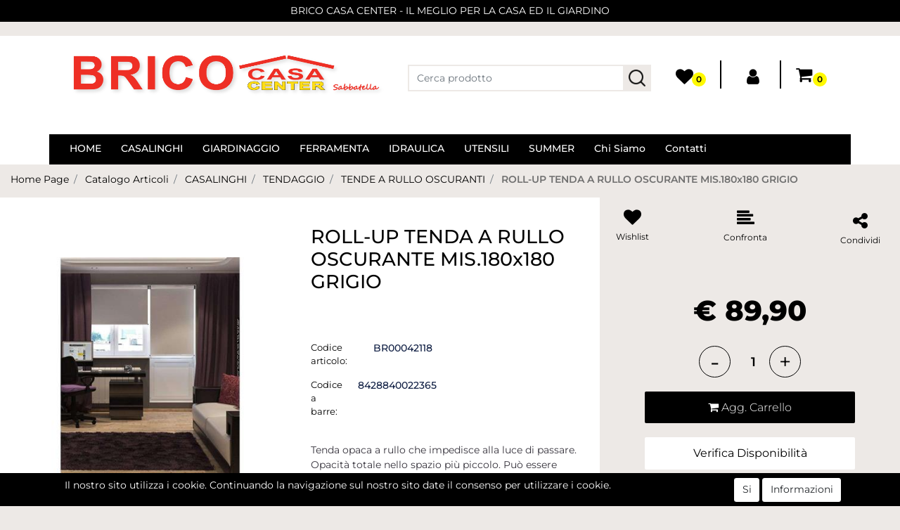

--- FILE ---
content_type: text/html; charset=utf-8
request_url: https://www.bricocasacentersabbatella.com/it/roll-up-tenda-a-rullo-oscurante-mis180x180-grigio
body_size: 29985
content:
<!DOCTYPE html>
<html lang="it">
	<head>
		<meta charset="UTF-8">
		<meta name="viewport" content="width=device-width, initial-scale=1, shrink-to-fit=no">
		<meta http-equiv="X-UA-Compatible" content="IE=edge" />
		<!-- Social Meta Tags --><!-- Schema.org markup for Google+ --><meta itemprop="name" content="ROLL-UP TENDA A RULLO OSCURANTE 180x180 GRIGIO - TENDE A RULLO OSCURANTI - Brico Casa Center Sabatella"><meta itemprop="description" content="Tenda opaca a rullo che impedisce alla luce di passare. Opacità totale nello spazio più piccolo. Può essere nascosta dietro un'altra tenda o montata in piena vista con il suo look da tenda moderna. Può sostituire la veneziana esterna" /><meta itemprop="image" content="https://www.bricocasacentersabbatella.com/ProductsResources/1045/BR00042118_0_pr.jpeg" /><!-- Twitter Card data --><meta name="twitter:card" content="product" /><meta name="twitter:title" content="ROLL-UP TENDA A RULLO OSCURANTE 180x180 GRIGIO - TENDE A RULLO OSCURANTI - Brico Casa Center Sabatella" /><meta name="twitter:description" content="Tenda opaca a rullo che impedisce alla luce di passare. Opacità totale nello spazio più piccolo. Può essere nascosta dietro un'altra tenda o montata in piena vista con il suo look da tenda moderna. Può sostituire la veneziana esterna" /><meta name="twitter:image" content="https://www.bricocasacentersabbatella.com/ProductsResources/1045/BR00042118_0_pr.jpeg" /><!-- Open Graph data --><meta property="og:title" content="ROLL-UP TENDA A RULLO OSCURANTE 180x180 GRIGIO - TENDE A RULLO OSCURANTI - Brico Casa Center Sabatella" /><meta property="og:type" content="product.item" /><meta property="og:url" content="https://www.bricocasacentersabbatella.com/it/roll-up-tenda-a-rullo-oscurante-mis180x180-grigio" /><meta property="og:image" content="https://www.bricocasacentersabbatella.com/ProductsResources/1045/BR00042118_0_pr.jpeg" /><meta property="og:description" content="Tenda opaca a rullo che impedisce alla luce di passare. Opacità totale nello spazio più piccolo. Può essere nascosta dietro un'altra tenda o montata in piena vista con il suo look da tenda moderna. Può sostituire la veneziana esterna" /><meta property="og:site_name" content="Brico Casa Center Sabatella" /><!-- Social Meta Tags -->
		<link rel="canonical" href="https://www.bricocasacentersabbatella.com/it/roll-up-tenda-a-rullo-oscurante-mis180x180-grigio" />
<meta name="keywords" content="ROLL-UP TENDA A RULLO OSCURANTE, TENDA A RULLO OSCURANTE, TENDA A RULLO " />
<meta name="description" content="Tenda opaca a rullo che impedisce alla luce di passare. Opacità totale nello spazio più piccolo. Può essere nascosta dietro un'altra tenda o montata in piena vista con il suo look da tenda moderna. Può sostituire la veneziana esterna" />
		<meta name="generator" content="Passweb - Il Cms di Passepartout - https://www.passepartout.net/software/passweb" />
		<title>ROLL-UP TENDA A RULLO OSCURANTE 180x180 GRIGIO - TENDE A RULLO OSCURANTI - Brico Casa Center Sabatella</title>


		<link rel="stylesheet" href="/Static/2023B.67/Scripts/bootstrap-4.4.1.min.css">
		<link type="text/css" rel="stylesheet" href="/Static/2023B.67/Web/MDBPro/css/mdb.css" />
		<link rel="stylesheet" href="/Static/2023B.67/Scripts/font-awesome-4.7.0.min.css" />
		<link type="text/css" rel="stylesheet" href="/Static/2023B.67/Web/common/css/css_all-responsive.css" />


			<link type="text/css" rel="stylesheet" href="/Themes/custom/style/1/custom.css?1763800977" />
	
			
							<link href="/Themes/custom/style/1/components.css?1746629255" type="text/css" rel="stylesheet" />
						
		
		<link type="text/css" rel="stylesheet" href="/Static/2023B.67/Web/common/css/wizard-theme-responsive/jquery-1.13.3-ui.min.css" />
		<link type="text/css" rel="stylesheet" href="/Static/2023B.67/Web/common/css/jquery.mmenu.all.css" />


<style type="text/css">/************************************//*********REGOLE GENERALI************//************************************/.d-flex>* {max-width:100%;}.d-inline-flex>* {max-width:100%;}input[type="text"],input[type="submit"],input[type="password"],textarea,button,select {  -webkit-appearance: none !important;  -moz-appearance: none !important;  -ms-appearance: none !important;  -o-appearance: none !important;  appearance: none !important;  box-sizing:border-box !important;}body a, body input, .pulsanteTestata i, .pulsanteMegaMenu,.pulsanteTestata .pw-collapse-button,.pulsanteMegaMenu .pw-collapse-button span, a.addtowishlist, a.addtocomparator,a.ecQuickViewComp-Button, .bannerInfo, .pulsanteLogin, .pulsanteLogin i{  -webkit-transition: all 0.5s ease;  -moz-transition: all 0.5s ease;  -o-transition: all 0.5s ease;  transition: all 0.5s ease;}h1,h2,h3,h4,h5,h6 {margin:0px;}a:hover {text-decoration:none !important;}.form-control:focus { border-color: transparent;box-shadow:0 0 0;}.list-group-item {background-color:transparent;}.icoColorata {color:#000000;}.wizard .testataSticky {position:relative !important;}.stickyContent.pw-sticky {  z-index: 1040;  max-width: 100%;  padding-top: 10px;  padding-bottom: 10px;}.sticky-placeholder {height:70px !important;}.testataSticky.pw-sticky {border-bottom:1px solid #000000;}.testataSticky.pw-sticky .pulsanteMegaMenu {margin-top:0px !important;}.testataSticky.pw-sticky .logoAzienda img {max-height:50px !important;}.rating_content img, .container_rating img {width:24px;height:24px;}/*ELEMENTI DI TESTATA - MENU NAVIGAZIONE*/#r_oc_menu_5 li.list-group-item {border:0px !important;}#r_oc_menu_5 .mm-listview>li:not(.mm-divider):after {border:0px !important;}#r_oc_menu_5 .mm-listview .mm-next:before {border:0px !important;}#r_oc_menu_5 .mm-menu .mm-listview>li .mm-next:after {border-color:#000000 !important;}#r_oc_menu_5.mm-columns .mm-panels>.mm-columns-1 {background-color:#f1f1f1 !important;}#r_oc_menu_5.mm-columns .mm-panels>.mm-columns-2 {background-color:#e8e8e8 !important;}.mm-clear:before,.mm-close:before {right: 12px !important;}.mm-clear:after, .mm-clear:before, .mm-close:after, .mm-close:before {  width: 10px !important;height: 10px !important;}.mm-menu .mm-btn:after, .mm-menu .mm-btn:before,.mm-menu .mm-listview>li .mm-next:after{border-color:#000000 !important;}/*ELEMENTI DI TESTATA - PULSANTI*/.pulsanteTestata:hover .pw-collapse-button {color:#000000 !important;}.pulsanteRicerca.pw-collapsed .pw-collapse-button {  background-color:#fff !important;  border:1px solid #f6f6f6;  border-bottom:2px solid #fff;}.pulsanteRicerca.pw-collapsed .pw-collapse-button i {color:#000000;}.ricercaTestuale  .form-group {margin-bottom:0px;width:100%;}.chiudiRicerca {cursor:pointer;}.pulsanteMegaMenu:hover .pw-collapse-button span {color:#000000 !important;}.userbarComp .form-group {margin-bottom:0px;}/*ELEMENTI DI TESTATA - CARRELLINO MINI WISH COMPARATORE*/.ecMinicartComp .card-body, .ecMiniwishlistComp .card-body, .ecMinicomparatorComp .card-body {padding:0px !important; margin-right:0px !important;}.ecMinicartComp-gotoCart i, .ecMiniwishlistComp-gotoCart i {font-size:25px;}.carrellinoCompleto .cartTestata, .comparatoreCompleto .comparatoreTestata,.wishlistCompleta .wishTestata {  -webkit-transition: all,0.3s,ease-in-out;  -o-transition: all,0.3s,ease-in-out;  transition: all,0.3s,ease-in-out;  margin-left:5px;}.carrellinoCompleto .ecMinicartComp-gotoCart:hover .cartTestata,.comparatoreCompleto .ecMinicomparatorComp-gotoCart:hover .comparatoreTestata, .wishlistCompleta .ecMiniwishlistComp-gotoCart:hover .wishTestata {margin-left:10px;}.carrellinoCompleto .ecMinicartComp-gotoCart:hover, .comparatoreCompleto .ecMinicomparatorComp-gotoCart:hover, .wishlistCompleta .ecMiniwishlistComp-gotoCart:hover {background-color: #008ea0 !important;}.pulsanteLinkOrdine i {  -webkit-transition: all,0.3s,ease-in-out;  -o-transition: all,0.3s,ease-in-out;  transition: all,0.3s,ease-in-out;}.pulsanteLinkOrdine {  -webkit-transition: all,0.3s,ease-in-out;  -o-transition: all,0.3s,ease-in-out;  transition: all,0.3s,ease-in-out;}.pulsanteLinkOrdine:hover {background-color: #000000 !important;}.pulsanteLinkOrdine:hover i {margin-right:10px;}/*TITOLI SEZIONI*/.titoloSezione {padding-top:10px;padding-bottom:10px;}.carousel-title {  background-color: #000000;  height: 1px;  text-align: center;  position: relative;  margin: 20px 0;}.carousel-title span:nth-child(1) {  position: relative;  top: -12px;  background-color: #ede9e6;  padding: 5px 30px;  text-transform: uppercase;  font-size: 18px;}.carousel-title span:nth-child(2) {  font-size: 13px;  position: absolute;  top: -18px;  right: 0;}.carousel-title span:nth-child(2):hover {color:#000000;}.titoloSezioneH1{  background-color: #000000;  height: 1px;  text-align: center;  position: relative;  margin: 0 auto 20px;}.titoloSezioneH1 h1 {  display:inline-block;   margin-bottom: 17px;  position: relative;  top: -22px;  padding: 5px 30px;  font-weight: 400;  font-size: 25px;  color:#000000;}/*CHI SIAMO*/.wrapperConuter, .iconaScelta {    font-size: 60px;    width: 200px;    margin: 0px auto;    color: #fff;    background-color: #000000;    height: 200px;    line-height: 200px;    border-radius: 50%;}.testoCounter {    margin-top: 20px;    display: block;    font-size: 35px;}.iconaScelta {color:#000000; background-color: #fff;font-size:80px;}.iconaUser {background-color: #ede9e6;}/*ELEMENTI ECOMMERCE*/.aggCarrelloCentrato .row-quantity > div {  display: -webkit-box!important;  display: -ms-flexbox!important;  display: flex!important;  flex-wrap:wrap;  }/*DETTAGLI NEGOZIO*/.sliderNegozio .slick-prev, .sliderNegozio .slick-next {    bottom: 80px !important;    top: auto !important;}@media (max-width: 767px) {.sliderNegozio .sliderComp-thumb {display: none;}}/************************************//***********CORPO PAGINA*************//************************************//*HOME - BANNER*/.pulsanteAcquista {  display: inline-block;  color: #000000;  background-color: #fff;  padding: 10px 20px;}/*CATALOGO ARTICOLI*/.tabsCatalogo .nav-tabs {  width: calc(100% - 20px) !important;   margin-left: 10px;}.labelAggiungiWishlist, .labelAggiungiComparatore, .labelQV, .labelCondividi {  font-size:12px;  display:inline-block;  float: left;  width: 100%;}a.ecQuickViewComp-Button:hover, .pulsanteCondividi .pw-collapse-button:hover{color:#000000 !important;}/*PANNELLO RICERCA ARTICOLI*/.pannelloRicerca .formControl {margin-right:0px !important;}.ui-slider-horizontal {background-color:#fff !important;}/*SCHEDA PRODOTTO - CAMPIONARIO*/.campionario .ecFieldaddtocartCompSizeExtend-quantity > div {    -ms-flex: 0 0 100%;    flex: 0 0 25%;    max-width: 25%;    text-align:center;}.campionario .ecFieldaddtocartComp input {  float: left;  width: 30px;  display: inline-block;}/*SCHEDA PRODOTTO - CONFIGURATORE*/.configuratore > div {  display: -webkit-box!important;    display: -ms-flexbox!important;    display: flex!important;    width: 100%;}.configuratore > div > .row {width:50%;}label.dd-selected-text {margin-bottom:0px;}.configurator_control .dd-select {background-color:#fff !important;}.configuratorTable {border-collapse:unset;}/*CARRELLO*/.ecCartCustomComp-cartTableRow > div:not(.ecCartCustomComp-autocomplete) {padding:15px !important;}.ecCartCustomComp-cartTableRow.noeditable {padding-top: 0px !important;padding-bottom: 0px !important;}.ecCartCustomComp-cartTableRow.noeditable > div {padding:0px !important;}.ecCartCustomComp-cartTableRow.noeditable .ecCartCustomComp-cartButtonCol {display:none;}.ecCartCustomComp-cartTableRow.noeditable.costproduct .nascondiInfoArticolo {display:none !important;}/*CARRELLO - SELEZIONE REGALO*/.ecGiftselectionComp-cells div:nth-child(2) {    -ms-flex: 0 0 100%;    flex: 0 0 100%;    max-width: 100%;}.ecGiftselectionComp-cells ul.slick-dots {display:none !important;}.selezioneRegalo .slick-dotted.slick-slider {margin-bottom: 0 !important;}/*CHECKOUT*/.ecCheckoutCustomComp-totalarticles {    -ms-flex: 0 0 40%;    flex: 0 0 40%;    max-width: 40%;    margin-left: auto;    border-top: 1px solid;    padding-top: 10px;}.ecCheckoutCustomComp-checkoutTableRow > div {padding:15px !important;}/*ORDINI*/.ecOrdersComp .row div:first-child {padding-right:0px;z-index:50;}.ecOrdersComp .row div:last-child {padding-left:0px;}.showMoreResponsiveContainer a {  display:inline-block;  width:100%;  padding-top:8px;  padding-bottom:8px;  background-color:#000000;  color:#fff;}/*WISHLIST*/.ecWishlistCustomComp-wishlistDetailTableRow > div {padding:15px !important;}/*REGISTRAZIONE - INDIRIZZO SECONDARIO*/.indirizzo-secondario {display:none;}.show {display:block !important;}/*PROFILO UTENTE*/.tabProfilo li.nav-item:first-child {margin-left:auto;}.tabProfilo li.nav-item:last-child {margin-right:auto;}.tabProfilo li.nav-item:last-child a {border-right:0px !important;}.addresses-panel .card-body, .addresses-panel li.list-group-item {padding-left:0px;}.useraddressbookComp .address span {font-size:18px;}.useraddressbookComp .address a {font-size: 18px;}.useraddressbookComp .address a:hover {color:#e76000;border-color:#e76000;}#address-add-submit, #address-edit-submit {width:48% !important;margin-right:2%;}#address-cancel-submit {width:48% !important;margin-left:2%;}/*ORDINI*/.ecOrdersComp .content {padding-left:10px;}.ecRmaCustomComp-rmaTableRow > div {padding:15px !important;}.ecRmaCustomComp-section.number5 .title {display:none;}/*CMS*/.keepreading a:hover {background-color:#000000 !important;}.cmsTimeperiodsmenuComp a:hover {color:#000000 !important;}.cmstablecalendar td, .cmstablecalendar th {    border: 1px solid #000000 !important;}/*Risultati Ricerca*/a.full_uri:hover {color:#000000;}/*PULSANTI OPZIONE*//*Freccia Torna su*/.pulsanteOpzioni{  display: none;  position: fixed;  right: 30px;  width: 50px;  height: 50px;  z-index: 100;  text-decoration: none;  background-color: #e76000;  line-height: 45px;  text-align: center;  font-size: 30px;  border-radius: 50%;}.arrowUp {bottom: 75px;}.pulsanteOpzioni a {color:#fff;}.pulsanteOpzioni:hover {background-color:#000000 !important;}/**********************************//*************PIEDE**************//******************************/.mcSubscriptionComp-formfields  {width:100%;}.icoServizi > i{    background-color: #ede9e6;    font-size: 25px;    width: 50px;    height: 50px;    line-height: 50px;    border-radius: 50%;}.icoServizi.icoServiziTestata > i {background-color: #fff !important;}/**********************************//******** MEDIA QUERY ***********//******************************//* REGOLE VALIDE PER  RISOLUZIONI >= 576px */@media (min-width: 576px) {  }/* REGOLE VALIDE PER  RISOLUZIONI >= 768px */@media (min-width: 768px) { .bs-container {max-width: 768px;}}/* REGOLE VALIDE PER  RISOLUZIONI >= 992px */@media (min-width: 992px) {  .bs-container { max-width: 1024px;}  .colonnaPulsanti {-ms-flex-pack: end!important;justify-content: flex-end!important;}  .wrapperFiltri .pw-collapse-target {display:block;opacity:1;}  .wrapperFiltri .pw-collapse-button {display:none;}}/* REGOLE VALIDE PER  RISOLUZIONI >= 1200px */@media (min-width: 1200px) {.bs-container {max-width: 1140px;}.testataSticky.pw-sticky .nomeAzienda {display:block !important;}/*SCHEDA PRODOTTO*/.ecProductComp .aggCarrelloCC {display:none;}.ecProductComp .aggCarrelloProdotto {display:block;}.ecProductComp.structureproduct .aggCarrelloCC, .ecProductComp.boxproduct .aggCarrelloCC{display:block;}.ecProductComp.structureproduct .aggCarrelloProdotto,.ecProductComp.boxproduct .aggCarrelloProdotto {display:none;}}/* REGOLE VALIDE PER  RISOLUZIONI >= 1500px */@media (min-width: 1500px) {.bs-container {max-width: 1440px;}}/* REGOLE VALIDE PER  RISOLUZIONI >= 1700px */@media (min-width: 1700px) {.bs-container {max-width: 1600px;}}/* REGOLE VALIDE PER  RISOLUZIONI < 1200px */@media (max-width: 1199px) {   /*CARRELLO*/  .ecCartCustomComp-col-items, .ecCartCustomComp-col-totals {  -ms-flex: 0 0 100%;  flex: 0 0 100%;  max-width: 100%;  }  /*SCHEDA PRODOTTO*/  .aggCarrelloSchedaSmall {      position: fixed;  bottom: 0;  z-index: 500;  left: 0;  width: 100% !important;  background-color: #000000;  padding: 10px;  margin:0px !important;  }  .aggCarrelloSchedaSmall .addtocart {box-shadow:none !important;padding-left:0px !important;padding-right:0px !important;}  .aggCarrelloSchedaSmall .addtocart:hover {background-color: #000000 !important;}    .aggCarrelloSchedaSmall input.qtyminus, .aggCarrelloSchedaSmall input.qtyplus {color:#fff !important;}  .aggCarrelloSchedaSmall .ecFieldaddtocartCompSizeMinimal-labelsize {color:#fff !important;}  .aggCarrelloSchedaSmall .ecFieldaddtocartCompSizeMinimal-quantity {  border-top: 1px solid #fff;  padding-top: 5px;  margin-top:5px !important;  }}/* REGOLE VALIDE PER  RISOLUZIONI <= 1024px */@media (max-width: 1024px) { /*DISABILITA AUTOZOOM IN IOS*/input[type="color"],input[type="date"],input[type="datetime"],input[type="datetime-local"],input[type="email"],input[type="month"],input[type="number"],input[type="password"],input[type="search"],input[type="tel"],input[type="text"],input[type="time"],input[type="url"],input[type="week"],select, select:focus,textarea {font-size: 16px !important;}/*ELEMENTI TESTATA*/.wrapperPulsantiTestata {width:60% !important;}.menuCategoriaTestata a {font-size: 13px !important;}/*CATALOGO ARTICOLI*/.grigliaCatalogo {padding-left:15px !important;padding-right:15px !important;}/*.ecCatalogComp-sort label, .ecCatalogComp-pageelement label,.ecCatalogComp span.labelAggiungiCarrello{display:none;}*/.ecCatalogComp-sort label, .ecCatalogComp-pageelement label{display:none;}.catalogoFull .ecCatalogComp-pagingsort {display:none;}.ecCatalogComp-pageelement {margin-right:0px !important;}}/* REGOLE VALIDE PER  RISOLUZIONI <= 992x */@media (max-width: 992px) {   /*TESTATA*/    .pulsanteTestata i {font-size:21px !important;}  .contenitoreCartTestata {  width: auto !important;  margin-right: 10px !important;  margin-left: 5px!important;  }  .cartTestata .pw-collapse-target {width:100% !important;right: 0 !important;margin: 0 !important;}  /*SCHEDA PRODOTTO*/    .configuratore > div {flex-direction: column !important;}  .configuratore > div > .row {width:100% !important;padding-left:2%;}    /*CATALOGO ARTICOLI*/  .ecCatalogComp-sort {margin-right:0px !important;}  .scontoProdotto .labelprice {display:none !important;}  .scontoProdotto .discount {  width: 60px !important;  height: 60px !important;  line-height: 60px !important;  font-size: 20px !important;  }    /*CARRELLO*/  .ecCartCustomComp-section.number3, .ecCartCustomComp-section.number4 {display:none;}  /*WISHLIST*/  .ecWishlistCustomComp-section.number3  {display:none;}  /*RESO MERCE*/  .ecRmaCustomComp-section.number3, .ecRmaCustomComp-section.number4 {display:none;}  .ecRmaCustomComp-section .title {display:none;}  .ecRmaCustomComp-rmaTotal {width:100% !important;}    }/* REGOLE VALIDE PER  RISOLUZIONI COMPRESE TRA 769 px e 1440px*/@media (min-width:769px) and (max-width: 1440px) {  /*CATALOGO ARTICOLI*/  .catalogo2Colonne .ecCatalogComp-cell {  -ms-flex: 0 0 33.3333%;  flex: 0 0 33.3333%;  max-width: 33.3333%;  }  .imgArtiCatGri img {max-height:120px !important;}  .wrapperImgArtCatGri {height:220px !important;}}/* REGOLE VALIDE PER  RISOLUZIONI <= 768px */@media (max-width: 768px) {  /*MENU NAVIGAZIONE*/  #r_oc_menu_5 {max-width:340px !important;}  #r_oc_menu_5.mm-columns .mm-panels>.mm-columns-1 {  -webkit-transform: translate(0,0);  -ms-transform: translate(0,0);  transform: translate(0,0);  -webkit-transform: translate3d(0,0,0);  transform: translate3d(0,0,0);  width:100% !important;  }  #r_oc_menu_5.mm-columns .mm-panels>.mm-columns-2 {  -webkit-transform: translate(0,0);  -ms-transform: translate(0%,0);  transform: translate(0,0);  -webkit-transform: translate3d(0,0,0);  transform: translate3d(0,0,0);  width:100% !important;  }  #r_oc_menu_5.mm-columns .mm-panels>.mm-columns-1 {background-color:#fff !important;}  #r_oc_menu_5.mm-columns .mm-panels>.mm-columns-2 {background-color:#fff !important;}    .wrapperSubtotale {border-left:0px !important; background-color: #f6f6f6;border-radius: 3px;}    /*CATALOGO*/  .filtriOc {bottom: 100px; !important}  .ecCatalogComp-sort label {display:none;}    /*SCHEDA PRODOTTO*/    .imgProdotto .carousel-control-prev, .imgProdotto .carousel-control-next {  border-radius:5px !important;bottom:0 !important;width:35px !important;height:35px !important;  }  .imgProdotto .carousel-control-prev > i, .imgProdotto .carousel-control-next > i {  line-height: 35px !important;font-size: 20px !important;  }    /*CARRELLO*/    .ecCartCustomComp-cartButtonCol-container {height:auto !important;}  .ecCartCustomComp-cartButtonCol-container .addwishlistcartitem,   .ecCartCustomComp-cartButtonCol-container .removecartitem {  border: 1px solid;  width:98%;  }  .ecCartCustomComp-cartButtonCol-container .addwishlistcartitem {margin-right:2%;}  .ecCartCustomComp-cartButtonCol-container .removecartitem {margin-left:2%;}    /*ORDINE*/  .ecCheckoutCustomComp-checkoutFooterSubtotal, .ecCheckoutCustomComp-checkoutFooterCosts, .ecCheckoutCustomComp-checkoutFooterShipping,  .ecCheckoutCustomComp-checkoutFooterBank, .ecCheckoutCustomComp-checkoutFooterStamp, .ecCheckoutCustomComp-checkoutFooterTax,  .ecCheckoutCustomComp-checkoutFooterRebateDiscount, .ecCheckoutCustomComp-checkoutFooterRebate, .ecCheckoutCustomComp-checkoutFooterEnasarco,  .ecCheckoutCustomComp-checkoutFooterTotal  {width:100% !important;}    .ecCheckoutCustomComp-totalarticles {  -ms-flex: 0 0 100%;  flex: 0 0 100%;  max-width: 100%;  }    /*WISHLIST*/    .ecWishlistCustomComp-cartButtonCol-container {height:auto !important;}  .ecWishlistCustomComp-cartButtonCol-container .addwishlistitem,   .ecWishlistCustomComp-cartButtonCol-container .removewishlistitem {  border: 1px solid;  width:98%;  margin-bottom:15px;  margin-top:15px;  }  .ecWishlistCustomComp-cartButtonCol-container .addwishlistitem {margin-right:2%;}  .ecWishlistCustomComp-cartButtonCol-container .removewishlistitem {margin-left:2%;}    /*PIEDE*/    .centrato-md-down {text-align:center !important;margin-bottom:10px !important;}  .iscrizioneNewsletter .mcSubscriptionComp-form {  -ms-flex-direction: column!important;  flex-direction: column!important;  }    .iscrizioneNewsletter .formfield_field input[type=text] {border-right:0px solid #b3b3b3 !important;}  .iscrizioneNewsletter .formfield_button input {width:100% !important;}  .arrowUp {bottom:15px !important;right:10px !important;width:40px;height:40px;line-height:35px;}    .colonnaOpzioni {  border: 0px !important;  margin-bottom: 15px;  }  .inEvidenza {padding-left:0px !important;padding-right:0px !important;}}/* REGOLE VALIDE PER  RISOLUZIONI < 768px */@media (max-width: 767px) {  /*TESTATA*/  .colonnaLogo{padding-left: 10px !important;}  .colonnaPulsanti{padding: 0px 10px !important;}  .pulsanteRicerca {padding-left: 0 !important;margin-left: auto !important;}  .logoAzienda {max-width:45% !important;}  .servizio {     display: -webkit-box!important;  display: -ms-flexbox!important;  display: flex!important;  }  .icoServizi {width:auto !important;}  .testoServizio {display:none;}  .titoloServizio {text-align:left !important;border-bottom:1px solid #000000;}  .titoloServizio h3 {font-size:14px !important;}    /*TITOLO SEZIONI*/  .carousel-title span:nth-child(1) {top: -26px;line-height: 27px;background-color: transparent;}  .carousel-title span:nth-child(2) {top: 15px;width: 100%;}    /*HOME PAGE*/  .colonnaApp {padding:0px !important;}    /*SCHEDA PRODOTTO*/  .pulsantiExtraProdotto {-ms-flex-direction: column!important;flex-direction: column!important;}  .pulsantiExtraProdotto .ecFieldaddtocartComp  {margin-bottom:20px;}  .pulsantiExtraProdotto .ecFieldaddtowishlistComp {margin-left:auto !important;}  .pulsantiExtraProdotto .ecFieldaddtocomparatorComp  {margin-right:auto !important;}  .infoPagamenti, .infoSpedizioni {text-align:center !important;}  .infoPagamenti {margin-bottom:15px;}    /*CARRELLO*/  .articoliDaFile form {flex-direction:column;}  .articoliDaFile .form-control-file {width:100%;}  .articoliDaFile .formfield_button {margin-top:0px !important;margin-bottom:10px !important;}  .articoliDaFile input[type=submit] {margin:0px !important;width:100%;}  .contenitoreIntestazione, .wrapperIntestazione {padding-left:0px !important;padding-right:0px !important;}  .wrapperIntestazione {flex-direction:column;text-align:center;padding-top:0px !important;}  .wrapperIntestazione .titoloIntestazione {  color: #000000 !important;  font-size: 16px !important;  background-color: #fff;  width: 100%;  line-height: 50px;  margin-bottom: 20px;  border-bottom: 1px solid #ccc;  border-top: 1px solid #ccc;  }    .wrapperIntestazione .assistenzaClienti {margin-bottom: 10px;width: 90%;}  .ecCartCustomComp, .ecCartCustomComp-col-items {padding-left:0px !important;padding-right:0px !important;}  .ecCartCustomComp-cartTableRow  {  box-shadow:none !important;  border-bottom: 1px solid #ccc !important;  border-top: 1px solid #ccc !important;  }   .ecCartCustomComp-cartAction, .ecCartCustomComp-cartButton {flex-direction:column;}  .ecCartCustomComp-cartAction > div, .ecCartCustomComp-cartButton > div,  .ecCartCustomComp-cartAction > div a, .ecCartCustomComp-cartButton > div a   {width:100% !important;}  .ecCartCustomComp-cartAction, .ecCartCustomComp-cartButton {width: 90%;margin-left: 5%;}  .ecCartCustomComp-checkoutLink, .ecCheckoutCustomComp-checkoutFooter {  position: fixed;  z-index: 900;  bottom: 0;  width: 100% !important;  left: 0;  }  .ecCartCustomComp-checkoutLink a, .ecCheckoutCustomComp-checkoutFooter a   {font-size: 18px !important;line-height: 50px;}      /*ORDINE E REGISTRAZIONE*/  .wrapperOrdine, .ecCheckoutCustomComp, .ecCheckoutCustomComp .section   {padding-left:0px !important;padding-right:0px !important;}  .ecCheckoutCustomComp div[class*="col-"] {margin-bottom:0px !important;}  .ecCheckoutCustomComp {border:0px !important;border-bottom:1px solid #ced4da !important;}  .ecCheckoutCustomComp .card-body {padding:0px !important;margin-bottom:0px !important;}  .ecCheckoutCustomComp-accordion, .ecCheckoutCustomComp-order {margin:0 !important;}  .ecCheckoutCustomComp-accordion > div {padding:0 !important; margin-bottom:0px !important;}  .ecCheckoutCustomComp .tableExternalRef label {  line-height: 20px !important;  background-color: transparent !important;  width: 100% !important;  }  .ecCheckoutCustomComp .tableExternalRef input {  border-left:1px solid #ced4da !important;  border-right:1px solid #ced4da !important;  }  ul.ecCheckoutCustomComp-itemsShipping {margin-bottom:0px !important;}  .ecCheckoutCustomComp-linkconfirmckeckout {  position: fixed;  z-index: 900;  bottom: 0;  width: 100% !important;  left: 0;  }  .ecCheckoutCustomComp-precheckouttotal {  margin-top:20px;  padding-top:20px;  border-top:1px solid #ced4da;  padding-left:10px !important;padding-right:10px !important;   }  .ecCheckoutCustomComp-linkconfirmckeckout a {margin-bottom: 0 !important;line-height: 50px;}    .gridUserInfo .ColumnComp {padding:0px !important;min-height:0px !important;}  .userregistrationComp .textfieldComp-field label, .userregistrationComp .selectfieldComp-field label,  /*.userregistrationComp .passwordfieldComp-field label*/  {display:none !important;}  .userregistrationComp .form-group {margin-bottom:0px !important;}  .userregistrationComp input[type="text"], .userregistrationComp input[type="email"], .userregistrationComp select,  .ecCheckoutCustomComp textarea, .ecCheckoutCustomComp input[type="text"], .ecCheckoutCustomComp input[type="email"],  .userregistrationComp input[type="password"]{  border-top: 0px !important;  border-left: 0px !important;  border-right: 0px !important;  }  .gridUserInfo {padding-top:0px !important;padding-bottom:0px !important;margin-bottom:0px !important;}  .userregistrationComp .textfieldComp-error {padding-left:20px;}  .intestazioneSezioniForm, .ecCheckoutCustomComp-accordion .card-body .title {  border-bottom: 1px solid #ced4da !important;  background-color: #ede9e6;  line-height: 50px;  padding-left: 20px !important;  font-weight: bold !important;  padding-bottom:0px !important;  margin-bottom: 0px !important;  font-size:18px !important;  font-variant:none !important;  }  .accounttype {border-bottom: 1px solid #ced4da !important;margin-bottom:0px !important;}    .userregistrationComp {border-top:1px solid #ced4da !important;}  .wrapperRegistrazione, .userregistrationComp {padding:0px !important;}  .userregistrationComp .filefieldComp label {  padding-bottom: 5px;  padding-top: 5px;  padding-right: 15px;  font-size: 12px !important;  color: #000;  width: 100%;  text-align: right;  font-size:12px;  }  .userregistrationComp .filecontrol {border-left: 0px;border-right: 0px;}  .userregistrationComp .checkIndirizzoSecondario {border-bottom:1px solid #ced4da !important;}  .colPrivacySito, .colPrivacy2, .colNewsletter {margin-bottom:0px !important;}  .wrapperPrivacySito, .wrapperPrivacy3 {  background-color: #fff !important;  border-top: 1px solid #ced4da;  border-bottom: 1px solid #ced4da;  }  .userregistrationComp .formfield_button {  position: fixed;  bottom: 0;  z-index: 500;  width: 100%;  margin: 0px;  }  .userregistrationComp .captchafieldComp {padding-bottom: 20px;border-bottom:1px solid #ced4da;}  .userregistrationComp .formfield_button input[type="submit"] {  margin-bottom: 0 !important;  font-size: 18px !important;  line-height: 50px;  }    /*PROFILO*/  .userprofileComp  {  padding:0px !important;  margin-top:0px !important;  border-top:0px !important;  margin-bottom:100px !important;  }  .userprofileComp .textfieldComp-field label, .userprofileComp .selectfieldComp-field label,  .userprofileComp .passwordfieldComp-field label, .userprofileComp .filefieldComp-field label  {width: 100%;font-size: 11px !important;color: #000;padding-right: 15px;text-align:right;}  .userprofileComp .filefieldComp-field label, .userprofileComp .passwordfieldComp-field label  {text-align:right;}  .userprofileComp .form-group {margin-bottom:0px !important;}  .userprofileComp input[type="text"], .userprofileComp select,  .userprofileComp textarea, .userprofileComp input[type="text"],  .userprofileComp input[type="password"], .userprofileComp input[type="email"]  { border-top: 0px !important;  border-left: 0px !important;  border-right: 0px !important;  }  .userprofileComp .filecontrol {border-left: 0px !important;border-right: 0px!important;border-top: 0px!important;}  .userprofileComp .formfield_button input[type="submit"]{  position: fixed;  bottom: 0;  z-index: 500;  width: 100%;  margin: 0px;  }  .userprofileComp .formfield_button input[type="submit"] {  margin-bottom: 0 !important;  font-size: 18px !important;  line-height: 50px;  }    /*RUBRICA INDIRIZZI*/  .addresses-panel .card-body {padding:0px;}  .addresses-panel .address-add {  width: 90% !important;  display: inline-block;  text-align: center;margin-left: 5%;  margin-bottom:20px;  }  .addresses-panel .list-group-item {padding:0px !important;}  .addresses-panel .address {  width: 100% !important;  box-shadow: none !important;  border-top: 1px solid #dcdcdc;  border-bottom: 1px solid #dcdcdc !important;  }  .address-legend {  border-bottom: 1px solid #ced4da !important;  background-color: #f6f6f6;  line-height: 50px;  padding-left: 20px !important;  font-weight: bold !important;  padding-bottom:0px !important;  margin-bottom: 0px !important;  font-size:18px !important;  font-variant:none !important;  }    .useraddressbookComp  .edit-panel {  padding: 0px !important;  padding-top: 0px !important;  box-shadow: none !important;  border-left: 0px !important;  min-height: 0px !important;  }    .useraddressbookComp .edit-form label  {  width: 100%;  font-size: 11px !important;  color: #000;  padding-right: 15px;  text-align:right;  }    .useraddressbookComp .edit-form .form-group {margin-bottom:0px !important;}  .useraddressbookComp .edit-form input[type="text"],   .useraddressbookComp .edit-form select  { border-top: 0px !important;  border-left: 0px !important;  border-right: 0px !important;  }  #address-edit-submit, #address-add-submit, #address-cancel-submit {margin-bottom:20px;}    /*WISHLIST*/  .wishlistComp-main > div:nth-child(1), .wishlistComp-main > div:nth-child(2) {  padding-left: 0px !important;  padding-right: 0px !important;  }  .ecWishlistCustomComp-wishlistDetailHead .title {padding-left:20px;}  .ecWishlistCustomComp-wishlistDetailTableRow {  box-shadow:none !important;  border-top:1px solid #dcdcdc !important;  border-bottom:1px solid #dcdcdc !important;  }    .ecWishlistCustomComp-wishlistDetailAction {flex-direction:column;}  .ecWishlistCustomComp-wishlistDetailAction > div, .backwishlist {width: 90%;margin-left: 5%;}  .ecWishlistCustomComp-wishlistCart a, .ecWishlistCustomComp-wishlistUpdate a,  .ecWishlistCustomComp-wishlistEmpty a  {width:100% !important;margin-bottom:15px;line-height:35px;}  .ecWishlistCustomComp-cart {  padding-left: 10px !important;  padding-right: 10px !important;  box-shadow:none !important;  }  .ecWishlistCustomComp-wishlistTable {  box-shadow:none !important;  border-bottom:1px solid #dcdcdc !important;  }    /*ORDINI*/  .wrapperOrdini {padding-left:0px !important;padding-right:0px !important;}  .ecOrdersComp > .row {margin:0px !important;}  .ecOrdersComp-orders {margin-bottom:0px !important;border-bottom:10px !important;}  .ecOrdersComp-orderTableRow:nth-child(even){background-color:#fff !important;}  .ecOrdersComp-orders {  background-color:transparent !important;  padding-left:0px !important;  border-left:0px !important;  border-top:0px !important;  }  .ecOrdersComp-orderTableRow {  background-color: #fff !important;  padding-left:10px !important;  padding-right:10px !important;  margin-bottom:10px !important;  border-top:1px solid #dddddd;border-bottom:1px solid #dddddd;  }  .ecOrdersComp-orderTableRow .title, .ecOrdersComp-orderTableRow .content {  border:0px !important;   margin-right:8px;  float:left;  }  .ecOrdersComp-orderViewCol .title {display:none;}  .ecOrdersComp-orderViewCol .content {  width: 100%;  text-align: right;  margin:0px !important;  padding:0px !important;  }  .ecOrdersComp-orderViewCol .content i {padding:8px;border:1px solid;border-radius:4px;}  .legendaOrdini {text-align:center !important;}  .ecOrdersComp .row div:not(.ecOrdersComp-orderTableRow ):last-child,   .ecOrdersComp .row div:not(.ecOrdersComp-orderTableRow ):first-child {  padding-left:0px !important;  padding-right:0px !important;  }    /*RESO MERCE*/  .wrapperReso {padding:0px !important;}  .ecRmaCustomComp {border-top: 1px solid #dcdcdc !important;border-bottom: 1px solid #dcdcdc !important;}  .ecRmaCustomComp-rmaFooter {  position: fixed;  bottom: 0;  z-index: 500;  width: 100%;  margin: 0px;  left: 0;  margin-bottom: 0px !important;  }  .ecRmaCustomComp-rmaFooter a {  font-size: 18px !important;  padding-bottom: 5px !important;  padding-top: 5px !important;  line-height: 50px;  }    /*COMPARATORE*/  .wrapperComparatore, .ecAcomparatorComp {padding:0px !important;}  .ecAcomparatorComp {border-top:1px solid #dcdcdc !important;}  .ecAcomparatorComp-comparatorTable > thead > tr > th {min-width:200px !important;}  .ecAcomparatorComp .labelAggiungiCarrello {display:none;}    /*BLOG*/  .infoPost {  -ms-flex-direction: column!important;  flex-direction: column!important;  }    .colonnaArchivio {padding:5px !important;}  .cmsNewsarchiveComp-row > div {  box-shadow:none !important;  padding-bottom: 10px !important;  padding-top: 10px !important;  }  .grigliaNews {padding:0px !important;}  .colonnaImgNews {padding-right:0px !important;}  .colonnaImgNews  .cmsFieldsummaryComp  {margin-top:0px !important;padding-left:5px;}  .colonnaNews {padding-left:5px !important;padding-right:5px !important;}  .colonnaNews .cmsFieldtitleComp a {font-variant: none !important;font-size: 15px !important;padding: 0 !important;}}/* REGOLE VALIDE PER  RISOLUZIONI < 576px */@media (max-width: 576px) {  /*HOME PAGE*/  .slide1 {background-image: url(/Resources/TechShop/TimeToShop/image/slide1-small.jpg) !important;}  .slide2 {background-image: url(/Resources/TechShop/TimeToShop/image/slide2-small.jpg) !important;}  .slide3 {background-image: url(/Resources/TechShop/TimeToShop/image/slide3-small.jpg) !important;}  .slide4 {background-image: url(/Resources/TechShop/TimeToShop/image/slide4-small.jpg) !important;}}/**********************************************//********* POP UP DI AVVISO PASSWEB**********//******************************************/.wizard div.jGrowl {height: auto;background-color: transparent;}.wizard div.jGrowl div.jGrowl-notification {display:inline-block;}div.jGrowl {height: 100%;background-color: rgba(0, 0, 0, 0.4);}body>div.jGrowl.center .jGrowl-notification {margin-top:5%;border-radius: 0px;color:#000;}.jgrowlblack {  max-width: 650px !important;  padding: 20px !important;  box-sizing: border-box !important;  width: auto !important;  /*aggiunta per gestire scroll in casdo di più articoli nel popup*/  height: 436px;  overflow-y: auto;}div.message {float:left;width:100%;font-size:14px !important;}.jgrowlblack .row>[class*="col-"] {margin-bottom:10px;}.jgrowlblack .close i {    width: 30px;    height: 30px;    text-align: center;    line-height: 30px;    border-radius: 50%;    background-color: #000000;    color:#fff;}.popupAggiunta{  overflow-y: auto;  height: 350px !important;}.titoloPopUp, .prezzoPopUp {text-align: center;color:#000000;}.titoloPopUp {margin-top:-35px;margin-bottom:20px;}.titoloPopUp hr {width: 100px;}.prezzoPopUp {font-size:2rem;color:$$Oro$$ !important;}.titoloPopUp .labelTitolo {margin-bottom:0px;}.titoloPopUp .valoreTitolo {color:#000;}.imgPopUp {text-align:center;}.imgPopUp img {max-width:200px;}a.pulsantePopUp {  display: inline-block;  width: 100%;  float: left;  line-height: 40px;  margin-bottom: 8px;  font-size:15px;  padding: 0px 20px;  color:#fff !important;  background-color:#000000;  border-radius:3px;}@media (max-width:768px) {.imgPopUp img {max-width:100px!important;}.jgrowlblack {height:410px!important;}}a.pulsantePopUp i{margin-right:10px;}a.pulsantePopUp:hover {background-color:#000000 !important;}/*FINE GESTIONE POP UP DI AVVISO PASSWEB*/.testataSticky button:hover span{color: #000000 !important;}.testataSticky .pw-collapsed button span{color: #000000 !important;}/*sistema il check ricordami della pagina richiesta autenticazione *//*.custom-control-input {        top: 6px;    left: 1px;    z-index: 1!important;    opacity: 0!important;}*/.stile-link {font-weight: bold!important;  text-decoration: underline!important;  margin-left: 5px;  margin-right: 5px;}@media (max-width:768px) {.pulsanteOpzioni { display: none!important;}}.ecCheckoutCustomComp input[type=checkbox], .ecCheckoutCustomComp input[type=radio] {transform: scale(1.4);}.ecCheckoutCustomComp .alert.alert-info {color: #0e1d42;    background-color: #dddddd;    border-color: #dddddd;}.form-control:focus {        border-color: #ced4da;}/* pagina offerte pulsante aggiungi al carrello */@media (min-width:992px) and (max-width:1500px){.ecCatalogsearchresultsboxComp-cells a.addtocart .labelAggiungiCarrello {  display: none;}.ecCatalogsearchresultsboxComp-cells a.addtocart{padding: 0 15px;}}@media (min-width:1500px) and (max-width:1700px){.ecCatalogsearchresultsboxComp-cells a.addtocart .labelAggiungiCarrello {  font-size: 14px;}}/* pagina catalogo pulsante aggiungi al carrello */@media (min-width:768px) and (max-width:1200px){.ecCatalogComp-cells a.addtocart .labelAggiungiCarrello {  display: none;}/*.ecCatalogComp-cells a.addtocart{padding: 0 15px;}*/}@media (min-width:1200px) and (max-width:1440px){.ecCatalogComp-cells a.addtocart .labelAggiungiCarrello {  font-size: 14px;}}@media (min-width:1440px) and (max-width:1500px){.ecCatalogComp-cells a.addtocart .labelAggiungiCarrello {  display: none;}}.ecFieldfiltertreeviewComp ul li {position: relative;}.ecFieldfiltertreeviewComp ul > li > a.btn-accordion {top: 0;}.wrapperFiltri button.collapsed {background-color: #000000!important;}.wrapperFiltri.pw-collapsed button {background-color: #000000!important;}@media (max-width: 992px){.triangolo {right: 137px!important;}}/* doppia colonna nel catalogo */@media (max-width: 768px){.catalogo2Colonne .ecCatalogComp-cell,.catalogo2Colonne .ecCatalogsearchresultsboxComp-cell {  flex: 0 0 50%!important;    max-width: 50%!important;}.catalogo2Colonne .ecCatalogComp-cell .labelAggiungiCarrello,.catalogo2Colonne .ecCatalogsearchresultsboxComp-cell .labelAggiungiCarrello {display: none;}.catalogo2Colonne .ecCatalogComp-cell i.fa-shopping-cart,.catalogo2Colonne .ecCatalogsearchresultsboxComp-cell i.fa-shopping-cart{padding: 0 15px;}}.ecCheckoutCustomComp .alert.alert-info {display:block!important;}@media (max-width:992px) {  .boxFiltro {margin-top:-45px;}}/*****STILE BOTTONI SHARER*****/.sharer {    background-color:unset!important;    border:unset!important;  }  .sharer:focus {    box-shadow:none!important;  }.sharer i {    font-size:30px!important;  }  .facebook i {color:#3b5998;}  .twitter i {color:#00acee;}  .whatsapp i {color:#25d366;}  .telegram i {color:#08c;}  .linkedin i {color:#0e76a8;}  .mail i {color:#d93025;}  .pinterest i {color:#e60023;}.socialShare {justify-content: space-evenly!important;}/*****FINE STILE BOTTONI SHARER*****/@media (min-width:1200px) and (max-width:1499px){  .ecOfferboxComp-cells .labelAggiungiCarrello {display: none;  }}/** css per titolo pagina bianco **//** .breadcrumb-item.active {    color: #ffffff;} **/</style>
		<link href="/Fonts/montserrat/montserrat.css" type="text/css" rel="stylesheet" />

		<meta name="facebook-domain-verification" content="55gcx082fqm1qcjnesxfcr1d3v62mb" />
		<meta name="google-site-verification" content="Y3zudR37He1os38bSn85fRnDAB3a2gB3PDRDIkAcG7U" />

		<!-- Smartsupp Live Chat script -->
		<script type="text/javascript">
		var _smartsupp = _smartsupp || {};
		_smartsupp.key = '00e6a85f0c974afb0213e0bc8f3d4603b621ec9e';
		window.smartsupp||(function(d) {
		  var s,c,o=smartsupp=function(){ o..push(arguments)};o.=[];
		  s=d.getElementsByTagName('script')[0];c=d.createElement('script');
		  c.type='text/javascript';c.charset='utf-8';c.async=true;
		  c.src='https://www.smartsuppchat.com/loader.js?';s.parentNode.insertBefore(c,s);
		})(document);
		</script>
		<noscript> Powered by <a href=“https://www.smartsupp.com” target=“_blank”>Smartsupp</a></noscript>






	</head>
	<body id="page_614" data-page="614" class="  body-loading ">
		<div id="websiteContainer" >
			<div id="websiteFrame">
				<div id="columns"  >
					<div id="middleColumn" class="container  ">
							<div   id="paragraph_1"  class="  paragraphComp  container-fluid   "  >
							 
							<div class="paragraphComp-content">
								BRICO CASA CENTER - IL MEGLIO PER LA CASA ED IL GIARDINO
							</div>
							</div>
							
							
							<div   id="html_2"  class="  htmlComp  container-fluid   "  >
							<script>
							  document.addEventListener('DOMContentLoaded', function () {
								
								$(document).ready(function () { 
								  
								  $("#r_oc_menu_5").mmenu({
									columns: true,
									offCanvas : {zposition : "front"},
									extensions: ["pagedim-black"],
									"navbars": [
									  {
										"position": "top",
										"content": [
										  "<a style='font-size: 20px; color: #000000;' class='fa fa-user' href='/profilo-utente'></a>",
										  "<a style='font-size: 20px; color: #000000;' class='fa fa-heart' href='/catalogo-articoli/wishlist'></a>",
										  "<a style='font-size: 20px; color: #000000;' class='fa fa-align-left' href='/comparazione-articoli'></a>"
										]
									  },
									  {
										position: "top",
										content: [ "prev", "title", "close"]
									  }
									]
								  });
								});
							  });
							</script>
							</div>
							
							
							<div   id="container_3"  class="  containerComp testataSticky container-fluid no-gutter stickyContent   "  data-sticky-top='0' data-sticky-stop=''  >
									
									<header   id="container_4"  class=" hidden-md-down  containerComp  bs-container d-flex justify-content-start align-items-center   "  >
											
											<div   id="imagelink_6"  class="  imagelinkComp logoAzienda container-fluid d-inline-flex   "  >
												<a href="/it"   >
														<figure class="figure">
															<picture>
																
																			          <source  media="(max-width: 575px)" srcset="/Resources/images/brico_logo_mobile.png">
																					
																			          <source  media="(max-width: 991px)" srcset="/Resources/images/brico_logo_mobile.png">
																					
											
															<img src="/Resources/images/logo-brico-ombra.png" class="figure-img img-fluid"   alt="logo-brico-ombra" title="logo-brico-ombra"  />
															</picture>
														</figure>
												</a>
											</div>
											
											
											<div id="ecContextualcategorymenu_1791"  class="ecContextualcategorymenu-Resp pw-responsive   " > <ul   class=" hidden-md-up  ecContextualcategorymenuComp   offcanvas nav flex-column d-none   " data-menu='1' data-has-imageopenbranch='false' data-imageopenbranch='' data-has-imageclosebranch='false' data-imageclosebranch='' data-fadetime='0' data-has-openbranchonclick='false' data-openbranchonclick='0' data-keepbranchesopen='false' data-closeopenedbranch='false' data-onrequest=0 data-class-ul='nav flex-column d-none' >
											</ul>
											<div id="ecContextualcategorymenu_1791_r" class=" hidden-md-up  ecContextualcategorymenuComp  list-group offcanvas " data-menu='1' data-has-imageopenbranch='false' data-imageopenbranch='' data-has-imageclosebranch='false' data-imageclosebranch='' data-fadetime='0' data-has-openbranchonclick='false' data-openbranchonclick='0' data-keepbranchesopen='false' data-closeopenedbranch='false' data-onrequest=0 data-class-ul='nav flex-column d-none'>
												<div id="oc_button_1791">
													<a href='#r_oc_ecContextualcategorymenu_1791' data-menu-button="true">
															<i class="fa fa-bars offcanvas-button" aria-hidden="true"></i>
													</a>
												</div>
												<nav id="r_oc_ecContextualcategorymenu_1791"  class="menu-offcanvas ">
											      <ul class="list-group offcanvas">
											
												  
													</ul>
												</nav>
													
												<script type="text/javascript">
												var r_oc_row_1791_offcanvas = {
														
															offCanvas : {
											 zposition : "front", 
															},
														
													   navbars: {
														content : [ "prev", "title", "close"]
													  },
													  extensions: [
											            "pagedim-black"
											         ]
											     };
												if( document.readyState === 'complete' ){
													InitecContextualcategorymenu_1791();
												}
												else
												{
														window.addEventListener('DOMContentLoaded', function() {
															(function($) {
																$(document).ready(function() {
																	InitecContextualcategorymenu_1791();
																});
													})(jQuery);
												});
												}
											
												function InitecContextualcategorymenu_1791()
												{
														$("#r_oc_ecContextualcategorymenu_1791").mmenu(r_oc_row_1791_offcanvas);
											
											
												}
											
												</script>
											
											</div>
											
											</div>
											
											<div id="menu_1790"  class="menu-Resp pw-responsive   " > <ul   class="  menuComp  nav d-inline-flex flex-column hidden-md-down   "  >
											
											
											</ul>
											<ul id="menu_1790_r" class="  menuComp  list-group hidden-lg-up " >
											</ul>
											
											</div>
											
											<div   id="ecCatalogsearchandfilter_10"  class="  ecCatalogsearchandfilterComp ricercaTestuale formcontrol container-fluid   "  data-identifier="1"  >
												<form method="post" id="ecCatalogsearchandfilter_10-form" class="ecCatalogsearchandfilterComp-form d-flex justify-content-start" data-action="searchandfilter" data-filter-action="/it/catalogo-articoli" data-cascaded="true" >
													<div id="ecCatalogsearchandfilter_10-divform" class="ecCatalogsearchandfilterComp-formfields form-group  order-1">
														<div   id="ecFieldfiltertext_11"  class="  ecFieldfiltertextComp  container-fluid no-gutter   "  >
														<!-- codicetitolodescrizione_11 -->
														<div class="ecFieldfiltertextComp-field formfield_field " data-filter="1" data-has-cascaded="true" data-number-cascaded="-1" data-collector="ecCatalogsearchandfilter_10" data-filter-action="/it/catalogo-articoli">
															<label class="" for="codicetitolodescrizione_11"> </label>
															<div class="  formControl">	
																<div class="filterControl ">
																	<input type="text" data-trackingname="codicetitolodescrizione" data-name="codicetitolodescrizione" name="codicetitolodescrizione_11" id="codicetitolodescrizione_11" class="fieldinput_11 filter form-control " value="" placeholder="Cerca prodotto" maxlength=""  />
																</div>
															</div>
														</div>
															
														</div>
														
														
											
													</div>
													<div class="formfield_button form-group  order-2 ">
														<input role="button" id="ecCatalogsearchandfilter_10-confirm" type="submit" value="Ricerca" class="btn"/>
													</div>
													<input type="hidden" name="form_sent" value="catalog_filter" />
												</form>
											</div>
											
											
											<div   id="container_12"  class=" hidden-md-down  containerComp  container-fluid no-gutter d-flex justify-content-center   "  >
													
													<div   id="container_13"  class="  containerComp pulsanteTestata container-fluid pw-collapse   "  >
														<button role="button" class="btn btn-sm pw-collapse-button" type="button" data-toggle="collapse" data-target="#container_13c0_collapse" id="container_13c0_collapse_btn" data-event="container-collapse">
													<span><i class="fa fa-heart" aria-hidden="true"></i></span>
														</button>
														<div class="container-fluid no-gutter pw-collapse-target collapse fade" id="container_13c0_collapse">
																<div   id="container_14"  class="  containerComp  container-fluid no-gutter   "  >
																		
																		
																
																</div>
																
																
																<div   id="paragraph_15"  class="  paragraphComp  container-fluid no-gutter   "  >
																 
																<div class="paragraphComp-content">
																	ARTICOLI IN WISHLIST
																</div>
																</div>
																
																
																<div   id="ecMiniwishlist_16"  class="  ecMiniwishlistComp wishlistCompleta card    "  >
																<div class="card-body minicart-title ">
																  <h4 class="card-title">Wishlist</h4>
																          <h6 class="card-subtitle  nocartitems">Nessun articolo nella Wishlist</h6>
																      </div>
																
																    <div class="card-body minicart-totalItems ">
																        <p class="ecMiniwishlistComp-totalItems card-text">
																          Hai <span class="ecMiniwishlistComp-cartTotal">0</span> articoli
																        </p>
																      </div>
																  
																<div class="card-body minicart-goToCart ">
																      <p class="ecMiniwishlistComp-gotoCart card-text ">
																        <a href="/it/catalogo-articoli/wishlist" class="ecMiniwishlistComp-cartLink card-link"><i class="fa fa-heart" aria-hidden="true"></i> <span class="wishTestata">Vai alla Wishlist</span></a>
																      </p>
																    </div>
																</div>
																
																
																<div   id="paragraph_17"  class="  paragraphComp pulsanteLinkOrdine container-fluid no-gutter   "  >
																 
																<div class="paragraphComp-content">
																	<a href="/it/catalogo-articoli/carrello/ordine"><i class="fa fa-check" style="font-size: 25px;">&nbsp;</i>Checkout</a>
																</div>
																</div>
																
																
													
														</div>
													
															   <script type="text/javascript">
																	if( document.readyState === 'complete' ){
																		InitCollapsecontainer_13();
																	}
																	else
																	{
																		window.addEventListener('DOMContentLoaded', function() {
																			(function($) {
																				 InitCollapsecontainer_13();
																			})(jQuery);
																		});
																	}
													
																	function InitCollapsecontainer_13(){
																		$(document).click(function(event){
																			if(!$(event.target).closest('#container_13').length) {
																				$('#container_13 .pw-collapse-target.show').each(function() {
																					$('#' + $(this).attr('id') + '_btn').click();
																				});
																			}     
																		});
																	}
															   </script>
													
													</div>
													
													
													<div   id="ecMiniwishlist_18"  class="  ecMiniwishlistComp  card    "  >
													<div class="card-body minicart-title ">
													  <h4 class="card-title">Wishlist</h4>
													    </div>
													
													    <div class="card-body minicart-totalItems ">
													        <p class="ecMiniwishlistComp-totalItems card-text">
													          Hai <span class="ecMiniwishlistComp-cartTotal">0</span> articoli
													        </p>
													      </div>
													  
													<div class="card-body minicart-goToCart ">
													      <p class="ecMiniwishlistComp-gotoCart card-text ">
													        <a href="/it/catalogo-articoli/wishlist" class="ecMiniwishlistComp-cartLink card-link"><i class="fa fa-heart" aria-hidden="true"></i> <span class="wishTestata">Vai alla Wishlist</span></a>
													      </p>
													    </div>
													</div>
													
													
													
											
											</div>
											
											
											<div   id="container_26"  class=" hidden-xs-down  containerComp  container-fluid no-gutter d-flex justify-content-center   "  >
													
													<div   id="container_27"  class="  containerComp pulsanteTestata container-fluid pw-collapse   "  >
														<button role="button" class="btn btn-sm pw-collapse-button" type="button" data-toggle="collapse" data-target="#container_27c0_collapse" id="container_27c0_collapse_btn" data-event="container-collapse">
													<span><i class="fa fa-user" aria-hidden="true"></i></span>
														</button>
														<div class="container-fluid no-gutter pw-collapse-target collapse fade" id="container_27c0_collapse">
																<div   id="html_28"  class="  htmlComp  container-fluid   "  >
																<script>
																document.addEventListener('DOMContentLoaded', function () {
																  $('.pannelloRecuperoTestata').css('display','none' ); 
																  $(document).on( "click", '.linkRecuperoTestata', function() {
																	$('.pannelloRecuperoTestata').show( );
																	$('.pannelloLoginTestata').hide( );
																  });
																  $(document).on( "click", '.linkAccediOraTestata',function() {
																	$('.pannelloRecuperoTestata').hide( );
																	$('.pannelloLoginTestata').show( );
																  });
																    });
																  
																</script>
																</div>
																
																
																<div   id="ContainerRow_29"  class="  ContainerRowComp  container-fluid no-gutter  "  >
																		<div id="row_29" class="row   ">
																			<div   id="Column_30"  class="  ColumnComp  col-xl-6    "  >
																			<div   id="paragraph_31"  class="  paragraphComp  container-fluid   "  >
																			 
																			<div class="paragraphComp-content">
																				<h3>REGISTRATI</h3>
																				
																				<hr />Non hai ancora un accout? Crealo ora per ottimizzare la tua esperienza d'acquisto
																			</div>
																			</div>
																			
																			
																			<div   id="paragraph_32"  class="  paragraphComp  container-fluid   "  >
																			 
																			<div class="paragraphComp-content">
																				- Procedimento di checkout più rapido<br />
																				- Storia dei tuoi ordini<br />
																				- Tracciabilità dei tuoi acquisti<br />
																				- Gestione dei tuoi indirizzi<br />
																				- Salvataggio dei prodotti nella tua lista dei desideri
																			</div>
																			</div>
																			
																			
																			<div   id="paragraph_33"  class="  paragraphComp  container-fluid   "  >
																			 
																			<div class="paragraphComp-content">
																				<a href="/it/registrazione-utente">REGISTRATI ORA</a>
																			</div>
																			</div>
																			
																			
																			
																			</div>
																			
																			
																			<div   id="Column_36"  class="  ColumnComp  col-xl-6    "  >
																			<div   id="container_37"  class="  containerComp pannelloLoginTestata container-fluid no-gutter   "  >
																					
																					<div   id="paragraph_38"  class="  paragraphComp  container-fluid   "  >
																					 
																					<div class="paragraphComp-content">
																						<h3>ACCEDI</h3>
																						
																						<hr />Utilizza le tue credenziali per accedere al sito
																					</div>
																					</div>
																					
																					
																					<div   id="userlogin_39"  class="  userloginComp accessoModale formcontrol bs-container   "  >
																							<form method="post" data-submittype="1" data-identifier="39" data-class="userlogin" data-pageid="614" data-sitename="bricocasacenter" action="/Async/SubmitForm" id="userlogin_39-form" class="userloginComp-form" >
																								<div id="userlogin_39-divform" class="userloginComp-formfields">
																									<div   id="textfield_40"  class="  textfieldComp  container-fluid no-gutter   "  >
																									<!-- username -->
																									<div class=" textfieldComp-field formfield_field form-group ">
																									  <label for="username_40" class="">
																									    E-Mail <span class="form-mandatory ">*</span>
																									  </label>
																									
																									  <input type="text"  name="username" id="username_40" value="" class=" inputfield  form-control formfieldcontrol  username"  placeholder="Inserisci e-mail" maxlength="60"     tabindex="1"     />
																										
																									</div>
																									
																									</div>
																									
																									
																									<div   id="passwordfield_41"  class="  passwordfieldComp  container-fluid no-gutter   "  >
																									<!-- password -->
																									<div class="passwordfieldComp-field formfield_field form-group ">
																										<label for="password_41" class="">
																											Password <span class="form-mandatory ">*</span>
																									    </label>
																									    
																												<input type="password"  class="form-control formfieldcontrol  password" name="password" id="password_41" value="" maxlength="40" placeholder="Password"   tabindex="2"/>
																									
																									  
																									</div>
																									</div>
																									
																									
																									<div   id="paragraph_42"  class="  paragraphComp linkRecuperoTestata container-fluid no-gutter   "  >
																									 
																									<div class="paragraphComp-content">
																										PASSWORD DIMENTICATA?
																									</div>
																									</div>
																									
																									
																									<div   id="remembermefield_43"  class="  remembermefieldComp  container-fluid no-gutter   "  >
																									<div class="remembermefieldComp-field formfield_field form-group">
																									  <label for="rememberme_43" class="custom-control custom-checkbox">
																									    <input type="checkbox" class="rememberme custom-control-input" name="rememberme" id="rememberme_43" value="S"   />
																									    <input type="hidden" name="rememberme_expiresDay" id="rememberme_expiresDay" value="14" />
																									    <span class="custom-control-indicator"></span>
																									    <span class="custom-control-description custom-control-label">
																									      Salva i dati per il prossimo accesso 
																									    </span>
																									  </label>
																									  
																									</div>
																									</div>
																									
																									
																					
																									<div class="formfield_button form-group">
																										<input id="userloginComp-39-form_sent" name="form_sent" type="hidden" value="login" />
																										<input id="userloginComp-39-pageToredirect" name="pageToredirect" type="hidden" value="" />
																										<input id="userloginComp-39-pageToredirectBuy" name="pageToredirectBuy" type="hidden" value="" />
																										<input id="userloginComp-39-pagePopup" name="pagePopup" type="hidden" value="False" />
																										<input id="userloginComp-39-enablePageRedirectForAll" name="enablePageRedirectForAll" type="hidden" value="0" />
																										<input id="userloginComp-39-confirm" type="submit" value="Login" class="btn pwb_login" role="button"/>
																									</div>
																								</div>	
																							</form>
																					</div>
																					
																					
																					
																			
																			</div>
																			
																			
																			<div   id="container_44"  class="  containerComp pannelloRecuperoTestata container-fluid no-gutter   "  >
																					
																					<div   id="paragraph_45"  class="  paragraphComp  container-fluid   "  >
																					 
																					<div class="paragraphComp-content">
																						<h3>RECUPERO CREDENZIALI</h3>
																						
																						<hr />Inserisci il tuo indirizzo mail. Ti verranno recapitate le nuove credenziali di accesso al sito.
																					</div>
																					</div>
																					
																					
																					<div   id="recoverypassword_46"  class="  recoverypasswordComp  container-fluid   "  >
																					<div class="row">
																					  <div class="labelrecovery col-12">
																					      <label for="recoverypasswordtext_46"></label>
																					  </div>
																					  <div class="fieldrecovery col-12">
																					      <input type="text" name="recoverypasswordtext_46" id="recoverypasswordtext_46" maxlength="256" class="recovery form-control" />
																						    <a role="button" id="recoverypasswordlink_46" class="recovery btn" data-action="recoverycredential" data-identifier="46" data-typerecovery="" href="javascript:void(0);" >
																					        Recupera
																					      </a>
																					  </div>
																					  <div class="col-12">
																					    <div id="recoverypassworderror_46" class="error alert alert-danger" style="display:none">
																					      Si è verificato un errore.
																					    </div>
																					    <div id="recoverypasswordsuccess_46" class="success alert alert-success" style="display:none">
																					      Le credenziali saranno mandate all'indirizzo email indicato
																					    </div>
																					  </div>
																					</div>
																					</div>
																					
																					
																					<div   id="paragraph_47"  class="  paragraphComp linkAccediOraTestata container-fluid   "  >
																					 
																					<div class="paragraphComp-content">
																						Accedi Ora
																					</div>
																					</div>
																					
																					
																					
																			
																			</div>
																			
																			
																			
																			</div>
																			
																			
																
																		</div>
																
																</div>
																
																
																<div   id="container_51"  class="  containerComp triangolo container-fluid no-gutter   "  >
																		
																		
																
																</div>
																
																
													
														</div>
													
															   <script type="text/javascript">
																	if( document.readyState === 'complete' ){
																		InitCollapsecontainer_27();
																	}
																	else
																	{
																		window.addEventListener('DOMContentLoaded', function() {
																			(function($) {
																				 InitCollapsecontainer_27();
																			})(jQuery);
																		});
																	}
													
																	function InitCollapsecontainer_27(){
																		$(document).click(function(event){
																			if(!$(event.target).closest('#container_27').length) {
																				$('#container_27 .pw-collapse-target.show').each(function() {
																					$('#' + $(this).attr('id') + '_btn').click();
																				});
																			}     
																		});
																	}
															   </script>
													
													</div>
													
													
													
											
											</div>
											
											
											<div   id="container_52"  class="  containerComp contenitoreCartTestata container-fluid no-gutter d-flex justify-content-center   "  >
													
													<div   id="container_53"  class="  containerComp pulsanteTestata cartTestata container-fluid pw-collapse   "  >
														<button role="button" class="btn btn-sm pw-collapse-button" type="button" data-toggle="collapse" data-target="#container_53c0_collapse" id="container_53c0_collapse_btn" data-event="container-collapse">
													<span><i class="fa fa-shopping-cart" aria-hidden="true"></i></span>
														</button>
														<div class="container-fluid no-gutter pw-collapse-target collapse fade" id="container_53c0_collapse">
																<div   id="container_54"  class="  containerComp  container-fluid no-gutter   "  >
																		
																		
																
																</div>
																
																
																<div   id="paragraph_55"  class="  paragraphComp  container-fluid no-gutter   "  >
																 
																<div class="paragraphComp-content">
																	ARTICOLI AGGIUNTI DI RECENTE
																</div>
																</div>
																
																
																<div   id="ecMinicart_56"  class="  ecMinicartComp carrellinoCompleto card    "  >
																<div class="card-body minicart-title ">
																  <h4 class="card-title">Carrello</h4>
																          <h6 class="card-subtitle  nocartitems">Nessun articolo nel Carrello</h6>
																      </div>
																
																    <div class="card-body minicart-totalItems ">
																        <p class="ecMinicartComp-totalItems card-text">
																          Hai <span class="ecMinicartComp-cartTotal">0</span> articoli in Carrello
																        </p>
																      </div>
																    <div class="card-body minicart-totalPrice ">
																        <div class="ecMinicartComp-totalPrice card-text">
																          Totale: <span class="ecMinicartComp-cartTotalPrice">0,00 €</span>
																        </div>
																      </div>
																  
																<div class="card-body minicart-goToCart ">
																      <p class="ecMinicartComp-gotoCart card-text ">
																        <a href="/it/catalogo-articoli/carrello" class="ecMinicartComp-cartLink card-link"><i class="fa fa-shopping-cart" aria-hidden="true"></i><span class="cartTestata">Vai al Carrello</span></a>
																      </p>
																    </div>
																</div>
																
																
																<div   id="paragraph_57"  class="  paragraphComp pulsanteLinkOrdine container-fluid no-gutter   "  >
																 
																<div class="paragraphComp-content">
																	<a href="/it/catalogo-articoli/carrello/ordine"><i class="fa fa-check" style="font-size: 25px;">&nbsp;</i>Vai alla cassa</a>
																</div>
																</div>
																
																
													
														</div>
													
															   <script type="text/javascript">
																	if( document.readyState === 'complete' ){
																		InitCollapsecontainer_53();
																	}
																	else
																	{
																		window.addEventListener('DOMContentLoaded', function() {
																			(function($) {
																				 InitCollapsecontainer_53();
																			})(jQuery);
																		});
																	}
													
																	function InitCollapsecontainer_53(){
																		$(document).click(function(event){
																			if(!$(event.target).closest('#container_53').length) {
																				$('#container_53 .pw-collapse-target.show').each(function() {
																					$('#' + $(this).attr('id') + '_btn').click();
																				});
																			}     
																		});
																	}
															   </script>
													
													</div>
													
													
													<div   id="ecMinicart_58"  class="  ecMinicartComp  card    "  >
													<div class="card-body minicart-title ">
													  <h4 class="card-title">Carrello</h4>
													    </div>
													
													    <div class="card-body minicart-totalItems ">
													        <p class="ecMinicartComp-totalItems card-text">
													          Hai <span class="ecMinicartComp-cartTotal">0</span> articoli in Carrello
													        </p>
													      </div>
													  
													<div class="card-body minicart-goToCart ">
													      <p class="ecMinicartComp-gotoCart card-text ">
													        <a href="/it/catalogo-articoli/carrello" class="ecMinicartComp-cartLink card-link"><i class="fa fa-shopping-cart" aria-hidden="true"></i><span class="cartTestata">Vai al Carrello</span></a>
													      </p>
													    </div>
													</div>
													
													
													
											
											</div>
											
											
											<div   id="userbar_59"  class=" hidden-lg-up  userbarComp  container-fluid   "  >
											</div>
											
											
											
									
									</header>
									
									
									<div   id="imagelink_1872"  class=" hidden-md-up  imagelinkComp  container-fluid   "  >
										<a href="/it"   >
												<figure class="figure">
													<picture>
									
													<img src="/Resources/images/brico_logo_mobile.png" class="figure-img img-fluid" width="296" height="45" alt="brico_logo_mobile" title="brico_logo_mobile"  />
													</picture>
												</figure>
										</a>
									</div>
									
									
									<header   id="container_1820"  class=" hidden-lg-up  containerComp  bs-container d-flex justify-content-start align-items-center   "  >
											
											<div id="ecContextualcategorymenu_1823"  class="ecContextualcategorymenu-Resp pw-responsive   " > <ul   class=" hidden-md-up  ecContextualcategorymenuComp   offcanvas nav flex-column d-none   " data-menu='1' data-has-imageopenbranch='false' data-imageopenbranch='' data-has-imageclosebranch='false' data-imageclosebranch='' data-fadetime='0' data-has-openbranchonclick='false' data-openbranchonclick='0' data-keepbranchesopen='false' data-closeopenedbranch='false' data-onrequest=0 data-class-ul='nav flex-column d-none' >
											</ul>
											<div id="ecContextualcategorymenu_1823_r" class=" hidden-md-up  ecContextualcategorymenuComp  list-group offcanvas " data-menu='1' data-has-imageopenbranch='false' data-imageopenbranch='' data-has-imageclosebranch='false' data-imageclosebranch='' data-fadetime='0' data-has-openbranchonclick='false' data-openbranchonclick='0' data-keepbranchesopen='false' data-closeopenedbranch='false' data-onrequest=0 data-class-ul='nav flex-column d-none'>
												<div id="oc_button_1823">
													<a href='#r_oc_ecContextualcategorymenu_1823' data-menu-button="true">
															<i class="fa fa-bars offcanvas-button" aria-hidden="true"></i>
													</a>
												</div>
												<nav id="r_oc_ecContextualcategorymenu_1823"  class="menu-offcanvas ">
											      <ul class="list-group offcanvas">
											
												  
													</ul>
												</nav>
													
												<script type="text/javascript">
												var r_oc_row_1823_offcanvas = {
														
															offCanvas : {
											 zposition : "front", 
															},
														
													   navbars: {
														content : [ "prev", "title", "close"]
													  },
													  extensions: [
											            "pagedim-black"
											         ]
											     };
												if( document.readyState === 'complete' ){
													InitecContextualcategorymenu_1823();
												}
												else
												{
														window.addEventListener('DOMContentLoaded', function() {
															(function($) {
																$(document).ready(function() {
																	InitecContextualcategorymenu_1823();
																});
													})(jQuery);
												});
												}
											
												function InitecContextualcategorymenu_1823()
												{
														$("#r_oc_ecContextualcategorymenu_1823").mmenu(r_oc_row_1823_offcanvas);
											
											
												}
											
												</script>
											
											</div>
											
											</div>
											
											<div id="menu_1824"  class="menu-Resp pw-responsive   " > <ul   class="  menuComp  nav d-inline-flex flex-column hidden-md-down   "  >
											
											
											</ul>
											<ul id="menu_1824_r" class="  menuComp  list-group hidden-lg-up " >
											</ul>
											
											</div>
											
											<div   id="ecCatalogsearchandfilter_1829"  class="  ecCatalogsearchandfilterComp ricercaTestuale formcontrol container-fluid   "  data-identifier="1"  >
												<form method="post" id="ecCatalogsearchandfilter_1829-form" class="ecCatalogsearchandfilterComp-form d-flex justify-content-start" data-action="searchandfilter" data-filter-action="/it/catalogo-articoli" data-cascaded="true" >
													<div id="ecCatalogsearchandfilter_1829-divform" class="ecCatalogsearchandfilterComp-formfields form-group  order-1">
														<div   id="ecFieldfiltertext_1830"  class="  ecFieldfiltertextComp  container-fluid no-gutter   "  >
														<!-- codicetitolodescrizione_1830 -->
														<div class="ecFieldfiltertextComp-field formfield_field " data-filter="1" data-has-cascaded="true" data-number-cascaded="-1" data-collector="ecCatalogsearchandfilter_1829" data-filter-action="/it/catalogo-articoli">
															<label class="" for="codicetitolodescrizione_1830"> </label>
															<div class="  formControl">	
																<div class="filterControl ">
																	<input type="text" data-trackingname="codicetitolodescrizione" data-name="codicetitolodescrizione" name="codicetitolodescrizione_1830" id="codicetitolodescrizione_1830" class="fieldinput_1830 filter form-control " value="" placeholder="Cerca prodotto" maxlength=""  />
																</div>
															</div>
														</div>
															
														</div>
														
														
											
													</div>
													<div class="formfield_button form-group  order-2 ">
														<input role="button" id="ecCatalogsearchandfilter_1829-confirm" type="submit" value="Ricerca" class="btn"/>
													</div>
													<input type="hidden" name="form_sent" value="catalog_filter" />
												</form>
											</div>
											
											
											<div   id="container_1831"  class=" hidden-md-down  containerComp  container-fluid no-gutter d-flex justify-content-center   "  >
													
													<div   id="container_1832"  class="  containerComp pulsanteTestata container-fluid pw-collapse   "  >
														<button role="button" class="btn btn-sm pw-collapse-button" type="button" data-toggle="collapse" data-target="#container_1832c0_collapse" id="container_1832c0_collapse_btn" data-event="container-collapse">
													<span><i class="fa fa-heart" aria-hidden="true"></i></span>
														</button>
														<div class="container-fluid no-gutter pw-collapse-target collapse fade" id="container_1832c0_collapse">
																<div   id="container_1833"  class="  containerComp  container-fluid no-gutter   "  >
																		
																		
																
																</div>
																
																
																<div   id="paragraph_1834"  class="  paragraphComp  container-fluid no-gutter   "  >
																 
																<div class="paragraphComp-content">
																	ARTICOLI IN WISHLIST
																</div>
																</div>
																
																
																<div   id="ecMiniwishlist_1835"  class="  ecMiniwishlistComp wishlistCompleta card    "  >
																<div class="card-body minicart-title ">
																  <h4 class="card-title">Wishlist</h4>
																          <h6 class="card-subtitle  nocartitems">Nessun articolo nella Wishlist</h6>
																      </div>
																
																    <div class="card-body minicart-totalItems ">
																        <p class="ecMiniwishlistComp-totalItems card-text">
																          Hai <span class="ecMiniwishlistComp-cartTotal">0</span> articoli
																        </p>
																      </div>
																  
																<div class="card-body minicart-goToCart ">
																      <p class="ecMiniwishlistComp-gotoCart card-text ">
																        <a href="/it/catalogo-articoli/wishlist" class="ecMiniwishlistComp-cartLink card-link"><i class="fa fa-heart" aria-hidden="true"></i> <span class="wishTestata">Vai alla Wishlist</span></a>
																      </p>
																    </div>
																</div>
																
																
																<div   id="paragraph_1836"  class="  paragraphComp pulsanteLinkOrdine container-fluid no-gutter   "  >
																 
																<div class="paragraphComp-content">
																	<a href="/it/catalogo-articoli/carrello/ordine"><i class="fa fa-check" style="font-size: 25px;">&nbsp;</i>Checkout</a>
																</div>
																</div>
																
																
													
														</div>
													
															   <script type="text/javascript">
																	if( document.readyState === 'complete' ){
																		InitCollapsecontainer_1832();
																	}
																	else
																	{
																		window.addEventListener('DOMContentLoaded', function() {
																			(function($) {
																				 InitCollapsecontainer_1832();
																			})(jQuery);
																		});
																	}
													
																	function InitCollapsecontainer_1832(){
																		$(document).click(function(event){
																			if(!$(event.target).closest('#container_1832').length) {
																				$('#container_1832 .pw-collapse-target.show').each(function() {
																					$('#' + $(this).attr('id') + '_btn').click();
																				});
																			}     
																		});
																	}
															   </script>
													
													</div>
													
													
													<div   id="ecMiniwishlist_1837"  class="  ecMiniwishlistComp  card    "  >
													<div class="card-body minicart-title ">
													  <h4 class="card-title">Wishlist</h4>
													    </div>
													
													    <div class="card-body minicart-totalItems ">
													        <p class="ecMiniwishlistComp-totalItems card-text">
													          Hai <span class="ecMiniwishlistComp-cartTotal">0</span> articoli
													        </p>
													      </div>
													  
													<div class="card-body minicart-goToCart ">
													      <p class="ecMiniwishlistComp-gotoCart card-text ">
													        <a href="/it/catalogo-articoli/wishlist" class="ecMiniwishlistComp-cartLink card-link"><i class="fa fa-heart" aria-hidden="true"></i> <span class="wishTestata">Vai alla Wishlist</span></a>
													      </p>
													    </div>
													</div>
													
													
													
											
											</div>
											
											
											<div   id="container_1838"  class=" hidden-xs-down  containerComp  container-fluid no-gutter d-flex justify-content-center   "  >
													
													<div   id="container_1839"  class="  containerComp pulsanteTestata container-fluid pw-collapse   "  >
														<button role="button" class="btn btn-sm pw-collapse-button" type="button" data-toggle="collapse" data-target="#container_1839c0_collapse" id="container_1839c0_collapse_btn" data-event="container-collapse">
													<span><i class="fa fa-user" aria-hidden="true"></i></span>
														</button>
														<div class="container-fluid no-gutter pw-collapse-target collapse fade" id="container_1839c0_collapse">
																<div   id="html_1840"  class="  htmlComp  container-fluid   "  >
																<script>
																document.addEventListener('DOMContentLoaded', function () {
																  $('.pannelloRecuperoTestata').css('display','none' ); 
																  $(document).on( "click", '.linkRecuperoTestata', function() {
																	$('.pannelloRecuperoTestata').show( );
																	$('.pannelloLoginTestata').hide( );
																  });
																  $(document).on( "click", '.linkAccediOraTestata',function() {
																	$('.pannelloRecuperoTestata').hide( );
																	$('.pannelloLoginTestata').show( );
																  });
																    });
																  
																</script>
																</div>
																
																
																<div   id="ContainerRow_1841"  class="  ContainerRowComp  container-fluid no-gutter  "  >
																		<div id="row_1841" class="row   ">
																			<div   id="Column_1842"  class="  ColumnComp  col-xl-6    "  >
																			<div   id="paragraph_1843"  class="  paragraphComp  container-fluid   "  >
																			 
																			<div class="paragraphComp-content">
																				<h3>REGISTRATI</h3>
																				
																				<hr />Non hai ancora un accout? Crealo ora per ottimizzare la tua esperienza d'acquisto
																			</div>
																			</div>
																			
																			
																			<div   id="paragraph_1844"  class="  paragraphComp  container-fluid   "  >
																			 
																			<div class="paragraphComp-content">
																				- Procedimento di checkout più rapido<br />
																				- Storia dei tuoi ordini<br />
																				- Tracciabilità dei tuoi acquisti<br />
																				- Gestione dei tuoi indirizzi<br />
																				- Salvataggio dei prodotti nella tua lista dei desideri
																			</div>
																			</div>
																			
																			
																			<div   id="paragraph_1845"  class="  paragraphComp  container-fluid   "  >
																			 
																			<div class="paragraphComp-content">
																				<a href="/it/registrazione-utente">REGISTRATI ORA</a>
																			</div>
																			</div>
																			
																			
																			
																			</div>
																			
																			
																			<div   id="Column_1848"  class="  ColumnComp  col-xl-6    "  >
																			<div   id="container_1849"  class="  containerComp pannelloLoginTestata container-fluid no-gutter   "  >
																					
																					<div   id="paragraph_1850"  class="  paragraphComp  container-fluid   "  >
																					 
																					<div class="paragraphComp-content">
																						<h3>ACCEDI</h3>
																						
																						<hr />Utilizza le tue credenziali per accedere al sito
																					</div>
																					</div>
																					
																					
																					<div   id="userlogin_1851"  class="  userloginComp accessoModale formcontrol bs-container   "  >
																							<form method="post" data-submittype="1" data-identifier="1851" data-class="userlogin" data-pageid="614" data-sitename="bricocasacenter" action="/Async/SubmitForm" id="userlogin_1851-form" class="userloginComp-form" >
																								<div id="userlogin_1851-divform" class="userloginComp-formfields">
																									<div   id="textfield_1852"  class="  textfieldComp  container-fluid no-gutter   "  >
																									<!-- username -->
																									<div class=" textfieldComp-field formfield_field form-group ">
																									  <label for="username_1852" class="">
																									    E-Mail <span class="form-mandatory ">*</span>
																									  </label>
																									
																									  <input type="text"  name="username" id="username_1852" value="" class=" inputfield  form-control formfieldcontrol  username"  placeholder="Inserisci e-mail" maxlength="60"     tabindex="1"     />
																										
																									</div>
																									
																									</div>
																									
																									
																									<div   id="passwordfield_1853"  class="  passwordfieldComp  container-fluid no-gutter   "  >
																									<!-- password -->
																									<div class="passwordfieldComp-field formfield_field form-group ">
																										<label for="password_1853" class="">
																											Password <span class="form-mandatory ">*</span>
																									    </label>
																									    
																												<input type="password"  class="form-control formfieldcontrol  password" name="password" id="password_1853" value="" maxlength="40" placeholder="Password"   tabindex="2"/>
																									
																									  
																									</div>
																									</div>
																									
																									
																									<div   id="paragraph_1854"  class="  paragraphComp linkRecuperoTestata container-fluid no-gutter   "  >
																									 
																									<div class="paragraphComp-content">
																										PASSWORD DIMENTICATA?
																									</div>
																									</div>
																									
																									
																									<div   id="remembermefield_1855"  class="  remembermefieldComp  container-fluid no-gutter   "  >
																									<div class="remembermefieldComp-field formfield_field form-group">
																									  <label for="rememberme_1855" class="custom-control custom-checkbox">
																									    <input type="checkbox" class="rememberme custom-control-input" name="rememberme" id="rememberme_1855" value="S"   />
																									    <input type="hidden" name="rememberme_expiresDay" id="rememberme_expiresDay" value="14" />
																									    <span class="custom-control-indicator"></span>
																									    <span class="custom-control-description custom-control-label">
																									      Salva i dati per il prossimo accesso 
																									    </span>
																									  </label>
																									  
																									</div>
																									</div>
																									
																									
																					
																									<div class="formfield_button form-group">
																										<input id="userloginComp-1851-form_sent" name="form_sent" type="hidden" value="login" />
																										<input id="userloginComp-1851-pageToredirect" name="pageToredirect" type="hidden" value="" />
																										<input id="userloginComp-1851-pageToredirectBuy" name="pageToredirectBuy" type="hidden" value="" />
																										<input id="userloginComp-1851-pagePopup" name="pagePopup" type="hidden" value="False" />
																										<input id="userloginComp-1851-enablePageRedirectForAll" name="enablePageRedirectForAll" type="hidden" value="0" />
																										<input id="userloginComp-1851-confirm" type="submit" value="Login" class="btn pwb_login" role="button"/>
																									</div>
																								</div>	
																							</form>
																					</div>
																					
																					
																					
																			
																			</div>
																			
																			
																			<div   id="container_1856"  class="  containerComp pannelloRecuperoTestata container-fluid no-gutter   "  >
																					
																					<div   id="paragraph_1857"  class="  paragraphComp  container-fluid   "  >
																					 
																					<div class="paragraphComp-content">
																						<h3>RECUPERO CREDENZIALI</h3>
																						
																						<hr />Inserisci il tuo indirizzo mail. Ti verranno recapitate le nuove credenziali di accesso al sito.
																					</div>
																					</div>
																					
																					
																					<div   id="recoverypassword_1858"  class="  recoverypasswordComp  container-fluid   "  >
																					<div class="row">
																					  <div class="labelrecovery col-12">
																					      <label for="recoverypasswordtext_1858"></label>
																					  </div>
																					  <div class="fieldrecovery col-12">
																					      <input type="text" name="recoverypasswordtext_1858" id="recoverypasswordtext_1858" maxlength="256" class="recovery form-control" />
																						    <a role="button" id="recoverypasswordlink_1858" class="recovery btn" data-action="recoverycredential" data-identifier="1858" data-typerecovery="" href="javascript:void(0);" >
																					        Recupera
																					      </a>
																					  </div>
																					  <div class="col-12">
																					    <div id="recoverypassworderror_1858" class="error alert alert-danger" style="display:none">
																					      Si è verificato un errore.
																					    </div>
																					    <div id="recoverypasswordsuccess_1858" class="success alert alert-success" style="display:none">
																					      Le credenziali saranno mandate all'indirizzo email indicato
																					    </div>
																					  </div>
																					</div>
																					</div>
																					
																					
																					<div   id="paragraph_1859"  class="  paragraphComp linkAccediOraTestata container-fluid   "  >
																					 
																					<div class="paragraphComp-content">
																						Accedi Ora
																					</div>
																					</div>
																					
																					
																					
																			
																			</div>
																			
																			
																			
																			</div>
																			
																			
																
																		</div>
																
																</div>
																
																
																<div   id="container_1863"  class="  containerComp triangolo container-fluid no-gutter   "  >
																		
																		
																
																</div>
																
																
													
														</div>
													
															   <script type="text/javascript">
																	if( document.readyState === 'complete' ){
																		InitCollapsecontainer_1839();
																	}
																	else
																	{
																		window.addEventListener('DOMContentLoaded', function() {
																			(function($) {
																				 InitCollapsecontainer_1839();
																			})(jQuery);
																		});
																	}
													
																	function InitCollapsecontainer_1839(){
																		$(document).click(function(event){
																			if(!$(event.target).closest('#container_1839').length) {
																				$('#container_1839 .pw-collapse-target.show').each(function() {
																					$('#' + $(this).attr('id') + '_btn').click();
																				});
																			}     
																		});
																	}
															   </script>
													
													</div>
													
													
													
											
											</div>
											
											
											<div   id="container_1864"  class="  containerComp contenitoreCartTestata container-fluid no-gutter d-flex justify-content-center   "  >
													
													<div   id="container_1865"  class="  containerComp pulsanteTestata cartTestata container-fluid pw-collapse   "  >
														<button role="button" class="btn btn-sm pw-collapse-button" type="button" data-toggle="collapse" data-target="#container_1865c0_collapse" id="container_1865c0_collapse_btn" data-event="container-collapse">
													<span><i class="fa fa-shopping-cart" aria-hidden="true"></i></span>
														</button>
														<div class="container-fluid no-gutter pw-collapse-target collapse fade" id="container_1865c0_collapse">
																<div   id="container_1866"  class="  containerComp  container-fluid no-gutter   "  >
																		
																		
																
																</div>
																
																
																<div   id="paragraph_1867"  class="  paragraphComp  container-fluid no-gutter   "  >
																 
																<div class="paragraphComp-content">
																	ARTICOLI AGGIUNTI DI RECENTE
																</div>
																</div>
																
																
																<div   id="ecMinicart_1868"  class="  ecMinicartComp carrellinoCompleto card    "  >
																<div class="card-body minicart-title ">
																  <h4 class="card-title">Carrello</h4>
																          <h6 class="card-subtitle  nocartitems">Nessun articolo nel Carrello</h6>
																      </div>
																
																    <div class="card-body minicart-totalItems ">
																        <p class="ecMinicartComp-totalItems card-text">
																          Hai <span class="ecMinicartComp-cartTotal">0</span> articoli in Carrello
																        </p>
																      </div>
																    <div class="card-body minicart-totalPrice ">
																        <div class="ecMinicartComp-totalPrice card-text">
																          Totale: <span class="ecMinicartComp-cartTotalPrice">0,00 €</span>
																        </div>
																      </div>
																  
																<div class="card-body minicart-goToCart ">
																      <p class="ecMinicartComp-gotoCart card-text ">
																        <a href="/it/catalogo-articoli/carrello" class="ecMinicartComp-cartLink card-link"><i class="fa fa-shopping-cart" aria-hidden="true"></i><span class="cartTestata">Vai al Carrello</span></a>
																      </p>
																    </div>
																</div>
																
																
																<div   id="paragraph_1869"  class="  paragraphComp pulsanteLinkOrdine container-fluid no-gutter   "  >
																 
																<div class="paragraphComp-content">
																	<a href="/it/catalogo-articoli/carrello/ordine"><i class="fa fa-check" style="font-size: 25px;">&nbsp;</i>Vai alla cassa</a>
																</div>
																</div>
																
																
													
														</div>
													
															   <script type="text/javascript">
																	if( document.readyState === 'complete' ){
																		InitCollapsecontainer_1865();
																	}
																	else
																	{
																		window.addEventListener('DOMContentLoaded', function() {
																			(function($) {
																				 InitCollapsecontainer_1865();
																			})(jQuery);
																		});
																	}
													
																	function InitCollapsecontainer_1865(){
																		$(document).click(function(event){
																			if(!$(event.target).closest('#container_1865').length) {
																				$('#container_1865 .pw-collapse-target.show').each(function() {
																					$('#' + $(this).attr('id') + '_btn').click();
																				});
																			}     
																		});
																	}
															   </script>
													
													</div>
													
													
													<div   id="ecMinicart_1870"  class="  ecMinicartComp  card    "  >
													<div class="card-body minicart-title ">
													  <h4 class="card-title">Carrello</h4>
													    </div>
													
													    <div class="card-body minicart-totalItems ">
													        <p class="ecMinicartComp-totalItems card-text">
													          Hai <span class="ecMinicartComp-cartTotal">0</span> articoli in Carrello
													        </p>
													      </div>
													  
													<div class="card-body minicart-goToCart ">
													      <p class="ecMinicartComp-gotoCart card-text ">
													        <a href="/it/catalogo-articoli/carrello" class="ecMinicartComp-cartLink card-link"><i class="fa fa-shopping-cart" aria-hidden="true"></i><span class="cartTestata">Vai al Carrello</span></a>
													      </p>
													    </div>
													</div>
													
													
													
											
											</div>
											
											
											<div   id="userbar_1871"  class=" hidden-lg-up  userbarComp  container-fluid   "  >
											</div>
											
											
											
									
									</header>
									
									
									<header   id="container_60"  class=" hidden-md-down  containerComp  bs-container d-flex justify-content-start align-items-center   "  >
											
											<div id="menu_96"  class="menu-Resp pw-responsive   " > <ul   class="  menuComp   float nav hidden-md-down   " data-menu='1' data-has-imageopenbranch='false' data-imageopenbranch='' data-has-imageclosebranch='false' data-imageclosebranch='' data-fadetime='0' data-has-openbranchonclick='false' data-openbranchonclick='0' data-keepbranchesopen='false' data-closeopenedbranch='false' data-onrequest=0 data-class-ul='nav hidden-md-down' >
													
																<li id="menu_entry_96_53" data-entry-id="menu_entry_96_53" data-root-id="0" class="  nav-item">
																	<a href="/it" target="_blank"  class="nav-link  "    >
																		HOME 
																	</a>
																</li>
															
																<li id="menu_entry_96_127" data-entry-id="menu_entry_96_127" data-root-id="41" class="  nav-item">
																	<a href="/it/catalogo-articoli/casalinghi" target="_self"  class="nav-link  "    >
																		CASALINGHI 
																	</a>
																		<ul class="nav hidden-md-down " id="ul_menu_entry_96_127">
																		  
																		    <li id="menu_entry_96_136" data-entry-id="menu_entry_96_136" data-root-id="41" class=" nav-item">
																		  		<span class="spacer"></span>
																		  	
																		  	<a href="/it/catalogo-articoli/casalinghi/arredamento"   
																		  		class="nav-link  "    >ARREDAMENTO</a>
																		     </li>
																		   
																		    <li id="menu_entry_96_492" data-entry-id="menu_entry_96_492" data-root-id="41" class=" nav-item">
																		  		<span class="spacer"></span>
																		  	
																		  	<a href="/it/catalogo-articoli/casalinghi/cucina"   
																		  		class="nav-link  "    >CUCINA</a>
																		     </li>
																		   
																		    <li id="menu_entry_96_1085" data-entry-id="menu_entry_96_1085" data-root-id="41" class=" nav-item">
																		  		<span class="spacer"></span>
																		  	
																		  	<a href="/it/catalogo-articoli/casalinghi/cura-della-persona"   
																		  		class="nav-link  "    >CURA DELLA PERSONA</a>
																		     </li>
																		   
																		    <li id="menu_entry_96_131" data-entry-id="menu_entry_96_131" data-root-id="41" class=" nav-item">
																		  		<span class="spacer"></span>
																		  	
																		  	<a href="/it/catalogo-articoli/casalinghi/giocattoli-e-party1"   
																		  		class="nav-link  "    >GIOCATTOLI E PARTY</a>
																		     </li>
																		   
																		    <li id="menu_entry_96_1041" data-entry-id="menu_entry_96_1041" data-root-id="41" class=" nav-item">
																		  		<span class="spacer"></span>
																		  	
																		  	<a href="/it/catalogo-articoli/casalinghi/illuminazione"   
																		  		class="nav-link  "    >ILLUMINAZIONE</a>
																		     </li>
																		   
																		    <li id="menu_entry_96_491" data-entry-id="menu_entry_96_491" data-root-id="41" class=" nav-item">
																		  		<span class="spacer"></span>
																		  	
																		  	<a href="/it/catalogo-articoli/casalinghi/profumi-per-ambienti"   
																		  		class="nav-link  "    >PROFUMI PER AMBIENTI</a>
																		     </li>
																		   
																		    <li id="menu_entry_96_140" data-entry-id="menu_entry_96_140" data-root-id="41" class=" nav-item">
																		  		<span class="spacer"></span>
																		  	
																		  	<a href="/it/catalogo-articoli/casalinghi/pulizia-e-ordine"   
																		  		class="nav-link  "    >PULIZIA E ORDINE</a>
																		     </li>
																		   
																		    <li id="menu_entry_96_527" data-entry-id="menu_entry_96_527" data-root-id="41" class=" nav-item">
																		  		<span class="spacer"></span>
																		  	
																		  	<a href="/it/catalogo-articoli/casalinghi/tendaggio"   
																		  		class="nav-link  "    >TENDAGGIO</a>
																		     </li>
																		   
																		    <li id="menu_entry_96_148" data-entry-id="menu_entry_96_148" data-root-id="41" class=" nav-item">
																		  		<span class="spacer"></span>
																		  	
																		  	<a href="/it/catalogo-articoli/casalinghi/viaggi"   
																		  		class="nav-link  "    >VIAGGI</a>
																		     </li>
																		   
																		</ul>
													
																</li>
															
																<li id="menu_entry_96_536" data-entry-id="menu_entry_96_536" data-root-id="42" class="  nav-item">
																	<a href="/it/catalogo-articoli/giardinaggio" target="_self"  class="nav-link  "    >
																		GIARDINAGGIO 
																	</a>
																		<ul class="nav hidden-md-down " id="ul_menu_entry_96_536">
																		  
																		    <li id="menu_entry_96_503" data-entry-id="menu_entry_96_503" data-root-id="42" class=" nav-item">
																		  		<span class="spacer"></span>
																		  	
																		  	<a href="/it/catalogo-articoli/giardinaggio/arredo-giardino"   
																		  		class="nav-link  "    >ARREDO GIARDINO</a>
																		     </li>
																		   
																		    <li id="menu_entry_96_243" data-entry-id="menu_entry_96_243" data-root-id="42" class=" nav-item">
																		  		<span class="spacer"></span>
																		  	
																		  	<a href="/it/catalogo-articoli/giardinaggio/attrezzi-e-materiali-da-giardinaggio"   
																		  		class="nav-link  "    >ATTREZZI E MATERIALI DA GIARDINAGGIO</a>
																		     </li>
																		   
																		    <li id="menu_entry_96_248" data-entry-id="menu_entry_96_248" data-root-id="42" class=" nav-item">
																		  		<span class="spacer"></span>
																		  	
																		  	<a href="/it/catalogo-articoli/giardinaggio/barbecue-e-accessori"   
																		  		class="nav-link  "    >BARBECUE E ACCESSORI</a>
																		     </li>
																		   
																		    <li id="menu_entry_96_807" data-entry-id="menu_entry_96_807" data-root-id="42" class=" nav-item">
																		  		<span class="spacer"></span>
																		  	
																		  	<a href="/it/catalogo-articoli/giardinaggio/cesoie"   
																		  		class="nav-link  "    >CESOIE</a>
																		     </li>
																		   
																		    <li id="menu_entry_96_501" data-entry-id="menu_entry_96_501" data-root-id="42" class=" nav-item">
																		  		<span class="spacer"></span>
																		  	
																		  	<a href="/it/catalogo-articoli/giardinaggio/concimi-e-repellenti"   
																		  		class="nav-link  "    >CONCIMI E REPELLENTI</a>
																		     </li>
																		   
																		    <li id="menu_entry_96_1039" data-entry-id="menu_entry_96_1039" data-root-id="42" class=" nav-item">
																		  		<span class="spacer"></span>
																		  	
																		  	<a href="/it/catalogo-articoli/giardinaggio/forni"   
																		  		class="nav-link  "    >FORNI</a>
																		     </li>
																		   
																		    <li id="menu_entry_96_283" data-entry-id="menu_entry_96_283" data-root-id="42" class=" nav-item">
																		  		<span class="spacer"></span>
																		  	
																		  	<a href="/it/catalogo-articoli/giardinaggio/irrigazione"   
																		  		class="nav-link  "    >IRRIGAZIONE</a>
																		     </li>
																		   
																		    <li id="menu_entry_96_291" data-entry-id="menu_entry_96_291" data-root-id="42" class=" nav-item">
																		  		<span class="spacer"></span>
																		  	
																		  	<a href="/it/catalogo-articoli/giardinaggio/macchine-da-giardino"   
																		  		class="nav-link  "    >MACCHINE DA GIARDINO</a>
																		     </li>
																		   
																		    <li id="menu_entry_96_541" data-entry-id="menu_entry_96_541" data-root-id="42" class=" nav-item">
																		  		<span class="spacer"></span>
																		  	
																		  	<a href="/it/catalogo-articoli/giardinaggio/prodotti-per-animali"   
																		  		class="nav-link  "    >PRODOTTI PER ANIMALI</a>
																		     </li>
																		   
																		    <li id="menu_entry_96_673" data-entry-id="menu_entry_96_673" data-root-id="42" class=" nav-item">
																		  		<span class="spacer"></span>
																		  	
																		  	<a href="/it/catalogo-articoli/giardinaggio/reti-e-protezioni-orto"   
																		  		class="nav-link  "    >RETI E PROTEZIONI ORTO</a>
																		     </li>
																		   
																		    <li id="menu_entry_96_1031" data-entry-id="menu_entry_96_1031" data-root-id="42" class=" nav-item">
																		  		<span class="spacer"></span>
																		  	
																		  	<a href="/it/catalogo-articoli/giardinaggio/speciale-raccolta-olive"   
																		  		class="nav-link  "    >SPECIALE RACCOLTA OLIVE</a>
																		     </li>
																		   
																		</ul>
													
																</li>
															
																<li id="menu_entry_96_535" data-entry-id="menu_entry_96_535" data-root-id="43" class="  nav-item">
																	<a href="/it/catalogo-articoli/ferramenta" target="_self"  class="nav-link  "    >
																		FERRAMENTA 
																	</a>
																		<ul class="nav hidden-md-down " id="ul_menu_entry_96_535">
																		  
																		    <li id="menu_entry_96_1106" data-entry-id="menu_entry_96_1106" data-root-id="43" class=" nav-item">
																		  		<span class="spacer"></span>
																		  	
																		  	<a href="/it/catalogo-articoli/ferramenta/automobile"   
																		  		class="nav-link  "    >AUTOMOBILE</a>
																		     </li>
																		   
																		    <li id="menu_entry_96_615" data-entry-id="menu_entry_96_615" data-root-id="43" class=" nav-item">
																		  		<span class="spacer"></span>
																		  	
																		  	<a href="/it/catalogo-articoli/ferramenta/caldo-e-freddo"   
																		  		class="nav-link  "    >CALDO E FREDDO</a>
																		     </li>
																		   
																		    <li id="menu_entry_96_1137" data-entry-id="menu_entry_96_1137" data-root-id="43" class=" nav-item">
																		  		<span class="spacer"></span>
																		  	
																		  	<a href="/it/catalogo-articoli/ferramenta/domotica"   
																		  		class="nav-link  "    >DOMOTICA</a>
																		     </li>
																		   
																		    <li id="menu_entry_96_540" data-entry-id="menu_entry_96_540" data-root-id="43" class=" nav-item">
																		  		<span class="spacer"></span>
																		  	
																		  	<a href="/it/catalogo-articoli/ferramenta/edilizia"   
																		  		class="nav-link  "    >EDILIZIA</a>
																		     </li>
																		   
																		    <li id="menu_entry_96_791" data-entry-id="menu_entry_96_791" data-root-id="43" class=" nav-item">
																		  		<span class="spacer"></span>
																		  	
																		  	<a href="/it/catalogo-articoli/ferramenta/elementi-di-fissaggio"   
																		  		class="nav-link  "    >ELEMENTI DI FISSAGGIO</a>
																		     </li>
																		   
																		    <li id="menu_entry_96_901" data-entry-id="menu_entry_96_901" data-root-id="43" class=" nav-item">
																		  		<span class="spacer"></span>
																		  	
																		  	<a href="/it/catalogo-articoli/ferramenta/elementi-di-giunzione"   
																		  		class="nav-link  "    >ELEMENTI DI GIUNZIONE</a>
																		     </li>
																		   
																		    <li id="menu_entry_96_845" data-entry-id="menu_entry_96_845" data-root-id="43" class=" nav-item">
																		  		<span class="spacer"></span>
																		  	
																		  	<a href="/it/catalogo-articoli/ferramenta/fascette"   
																		  		class="nav-link  "    >FASCETTE</a>
																		     </li>
																		   
																		    <li id="menu_entry_96_955" data-entry-id="menu_entry_96_955" data-root-id="43" class=" nav-item">
																		  		<span class="spacer"></span>
																		  	
																		  	<a href="/it/catalogo-articoli/ferramenta/ferramenta-per-mobili-e-serramenti"   
																		  		class="nav-link  "    >FERRAMENTA PER MOBILI E SERRAMENTI</a>
																		     </li>
																		   
																		    <li id="menu_entry_96_1091" data-entry-id="menu_entry_96_1091" data-root-id="43" class=" nav-item">
																		  		<span class="spacer"></span>
																		  	
																		  	<a href="/it/catalogo-articoli/ferramenta/scaffalature-e-mobili-da-esterno"   
																		  		class="nav-link  "    >SCAFFALATURE E MOBILI DA ESTERNO</a>
																		     </li>
																		   
																		    <li id="menu_entry_96_539" data-entry-id="menu_entry_96_539" data-root-id="43" class=" nav-item">
																		  		<span class="spacer"></span>
																		  	
																		  	<a href="/it/catalogo-articoli/ferramenta/vernici"   
																		  		class="nav-link  "    >VERNICI</a>
																		     </li>
																		   
																		</ul>
													
																</li>
															
																<li id="menu_entry_96_537" data-entry-id="menu_entry_96_537" data-root-id="44" class="  nav-item">
																	<a href="/it/catalogo-articoli/idraulica" target="_self"  class="nav-link  "    >
																		IDRAULICA 
																	</a>
																		<ul class="nav hidden-md-down " id="ul_menu_entry_96_537">
																		  
																		    <li id="menu_entry_96_977" data-entry-id="menu_entry_96_977" data-root-id="44" class=" nav-item">
																		  		<span class="spacer"></span>
																		  	
																		  	<a href="/it/catalogo-articoli/idraulica/arredo-bagno"   
																		  		class="nav-link  "    >ARREDO BAGNO</a>
																		     </li>
																		   
																		    <li id="menu_entry_96_244" data-entry-id="menu_entry_96_244" data-root-id="44" class=" nav-item">
																		  		<span class="spacer"></span>
																		  	
																		  	<a href="/it/catalogo-articoli/idraulica/attrezzatura-idraulica"   
																		  		class="nav-link  "    >ATTREZZATURA IDRAULICA</a>
																		     </li>
																		   
																		    <li id="menu_entry_96_969" data-entry-id="menu_entry_96_969" data-root-id="44" class=" nav-item">
																		  		<span class="spacer"></span>
																		  	
																		  	<a href="/it/catalogo-articoli/idraulica/meccanismi-di-scarico"   
																		  		class="nav-link  "    >MECCANISMI DI SCARICO</a>
																		     </li>
																		   
																		    <li id="menu_entry_96_235" data-entry-id="menu_entry_96_235" data-root-id="44" class=" nav-item">
																		  		<span class="spacer"></span>
																		  	
																		  	<a href="/it/catalogo-articoli/idraulica/mobili-da-bagno"   
																		  		class="nav-link  "    >MOBILI DA BAGNO</a>
																		     </li>
																		   
																		    <li id="menu_entry_96_965" data-entry-id="menu_entry_96_965" data-root-id="44" class=" nav-item">
																		  		<span class="spacer"></span>
																		  	
																		  	<a href="/it/catalogo-articoli/idraulica/rubinetteria"   
																		  		class="nav-link  "    >RUBINETTERIA</a>
																		     </li>
																		   
																		    <li id="menu_entry_96_171" data-entry-id="menu_entry_96_171" data-root-id="44" class=" nav-item">
																		  		<span class="spacer"></span>
																		  	
																		  	<a href="/it/catalogo-articoli/idraulica/sanitari-in-ceramica"   
																		  		class="nav-link  "    >SANITARI IN CERAMICA</a>
																		     </li>
																		   
																		    <li id="menu_entry_96_999" data-entry-id="menu_entry_96_999" data-root-id="44" class=" nav-item">
																		  		<span class="spacer"></span>
																		  	
																		  	<a href="/it/catalogo-articoli/idraulica/scaldabagno"   
																		  		class="nav-link  "    >SCALDABAGNO</a>
																		     </li>
																		   
																		</ul>
													
																</li>
															
																<li id="menu_entry_96_538" data-entry-id="menu_entry_96_538" data-root-id="45" class="  nav-item">
																	<a href="/it/catalogo-articoli/utensili1" target="_self"  class="nav-link  "    >
																		UTENSILI 
																	</a>
																		<ul class="nav hidden-md-down " id="ul_menu_entry_96_538">
																		  
																		    <li id="menu_entry_96_533" data-entry-id="menu_entry_96_533" data-root-id="45" class=" nav-item">
																		  		<span class="spacer"></span>
																		  	
																		  	<a href="/it/catalogo-articoli/utensili1/elettroutensili"   
																		  		class="nav-link  "    >ELETTROUTENSILI</a>
																		     </li>
																		   
																		    <li id="menu_entry_96_160" data-entry-id="menu_entry_96_160" data-root-id="45" class=" nav-item">
																		  		<span class="spacer"></span>
																		  	
																		  	<a href="/it/catalogo-articoli/utensili1/utensili-manuali"   
																		  		class="nav-link  "    >UTENSILI MANUALI</a>
																		     </li>
																		   
																		</ul>
													
																</li>
															
																<li id="menu_entry_96_523" data-entry-id="menu_entry_96_523" data-root-id="46" class="  nav-item">
																	<a href="/it/catalogo-articoli/summer" target="_self"  class="nav-link  "    >
																		SUMMER 
																	</a>
																		<ul class="nav hidden-md-down " id="ul_menu_entry_96_523">
																		  
																		    <li id="menu_entry_96_661" data-entry-id="menu_entry_96_661" data-root-id="46" class=" nav-item">
																		  		<span class="spacer"></span>
																		  	
																		  	<a href="/it/catalogo-articoli/summer/borsefrigo"   
																		  		class="nav-link  "    >BORSEFRIGO</a>
																		     </li>
																		   
																		    <li id="menu_entry_96_497" data-entry-id="menu_entry_96_497" data-root-id="46" class=" nav-item">
																		  		<span class="spacer"></span>
																		  	
																		  	<a href="/it/catalogo-articoli/summer/campeggio"   
																		  		class="nav-link  "    >CAMPEGGIO</a>
																		     </li>
																		   
																		    <li id="menu_entry_96_1097" data-entry-id="menu_entry_96_1097" data-root-id="46" class=" nav-item">
																		  		<span class="spacer"></span>
																		  	
																		  	<a href="/it/catalogo-articoli/summer/kit-pulizia-piscine"   
																		  		class="nav-link  "    >KIT PULIZIA PISCINE</a>
																		     </li>
																		   
																		    <li id="menu_entry_96_139" data-entry-id="menu_entry_96_139" data-root-id="46" class=" nav-item">
																		  		<span class="spacer"></span>
																		  	
																		  	<a href="/it/catalogo-articoli/summer/mare1"   
																		  		class="nav-link  "    >MARE</a>
																		     </li>
																		   
																		    <li id="menu_entry_96_745" data-entry-id="menu_entry_96_745" data-root-id="46" class=" nav-item">
																		  		<span class="spacer"></span>
																		  	
																		  	<a href="/it/catalogo-articoli/summer/materassi-gonfiabili"   
																		  		class="nav-link  "    >MATERASSI GONFIABILI</a>
																		     </li>
																		   
																		    <li id="menu_entry_96_498" data-entry-id="menu_entry_96_498" data-root-id="46" class=" nav-item">
																		  		<span class="spacer"></span>
																		  	
																		  	<a href="/it/catalogo-articoli/summer/piscine"   
																		  		class="nav-link  "    >PISCINE</a>
																		     </li>
																		   
																		</ul>
													
																</li>
															
																<li id="menu_entry_96_12" data-entry-id="menu_entry_96_12" data-root-id="0" class="  nav-item">
																	<a href="/it/chi-siamo" target="_self"  class="nav-link  "    >
																		Chi Siamo 
																	</a>
																</li>
															
																<li id="menu_entry_96_13" data-entry-id="menu_entry_96_13" data-root-id="0" class="  nav-item">
																	<a href="/it/contatti" target="_self"  class="nav-link  "    >
																		Contatti 
																	</a>
																</li>
															
											
											
											</ul>
											<div id="menu_96_r" class="  menuComp  list-group hidden-lg-up offcanvas " data-menu='1' data-has-imageopenbranch='false' data-imageopenbranch='' data-has-imageclosebranch='false' data-imageclosebranch='' data-fadetime='0' data-has-openbranchonclick='false' data-openbranchonclick='0' data-keepbranchesopen='false' data-closeopenedbranch='false' data-onrequest=0 data-class-ul='nav hidden-md-down'>
													<div id="oc_button_96">
														<a href='#r_oc_menu_96' data-menu-button="true">
																<i class="fa fa-bars offcanvas-button" aria-hidden="true"></i>
														</a>
													</div>
												<nav id="r_oc_menu_96"  class="menu-offcanvas ">
													<ul class="list-group hidden-lg-up offcanvas">
											
											
												
														<li id="r_menu_entry_96_53"  data-entry-id="menu_entry_96_53" data-root-id="0" class="  list-group-item justify-content-between">
																		<a href="/it" target="_blank"  class="list-group-item-action  "     id="ri_menu_entry_96_53">
																HOME 
															</a>
														</li>
													
														<li id="r_menu_entry_96_127" data-loading="1" data-entry-id="menu_entry_96_127" data-root-id="41" class="  list-group-item justify-content-between">
																		<a href="/it/catalogo-articoli/casalinghi" target="_self"  class="list-group-item-action  "     id="ri_menu_entry_96_127">
																CASALINGHI 
															</a>
																	<ul class="list-group hidden-lg-up offcanvas accordion-target" id="r_ul_menu_entry_96_127">
																	    
																	          <li id="r_menu_entry_96_136"  data-entry-id="menu_entry_96_136" data-root-id="41" class=" list-group-item justify-content-between">
																	            <a href="/it/catalogo-articoli/casalinghi/arredamento"   class="list-group-item-action   "      id="ri_menu_entry_96_136">
																	              ARREDAMENTO
																	            </a>
																	         </li>
																	        
																	          <li id="r_menu_entry_96_492"  data-entry-id="menu_entry_96_492" data-root-id="41" class=" list-group-item justify-content-between">
																	            <a href="/it/catalogo-articoli/casalinghi/cucina"   class="list-group-item-action   "      id="ri_menu_entry_96_492">
																	              CUCINA
																	            </a>
																	         </li>
																	        
																	          <li id="r_menu_entry_96_1085"  data-entry-id="menu_entry_96_1085" data-root-id="41" class=" list-group-item justify-content-between">
																	            <a href="/it/catalogo-articoli/casalinghi/cura-della-persona"   class="list-group-item-action   "      id="ri_menu_entry_96_1085">
																	              CURA DELLA PERSONA
																	            </a>
																	         </li>
																	        
																	          <li id="r_menu_entry_96_131"  data-entry-id="menu_entry_96_131" data-root-id="41" class=" list-group-item justify-content-between">
																	            <a href="/it/catalogo-articoli/casalinghi/giocattoli-e-party1"   class="list-group-item-action   "      id="ri_menu_entry_96_131">
																	              GIOCATTOLI E PARTY
																	            </a>
																	         </li>
																	        
																	          <li id="r_menu_entry_96_1041"  data-entry-id="menu_entry_96_1041" data-root-id="41" class=" list-group-item justify-content-between">
																	            <a href="/it/catalogo-articoli/casalinghi/illuminazione"   class="list-group-item-action   "      id="ri_menu_entry_96_1041">
																	              ILLUMINAZIONE
																	            </a>
																	         </li>
																	        
																	          <li id="r_menu_entry_96_491"  data-entry-id="menu_entry_96_491" data-root-id="41" class=" list-group-item justify-content-between">
																	            <a href="/it/catalogo-articoli/casalinghi/profumi-per-ambienti"   class="list-group-item-action   "      id="ri_menu_entry_96_491">
																	              PROFUMI PER AMBIENTI
																	            </a>
																	         </li>
																	        
																	          <li id="r_menu_entry_96_140"  data-entry-id="menu_entry_96_140" data-root-id="41" class=" list-group-item justify-content-between">
																	            <a href="/it/catalogo-articoli/casalinghi/pulizia-e-ordine"   class="list-group-item-action   "      id="ri_menu_entry_96_140">
																	              PULIZIA E ORDINE
																	            </a>
																	         </li>
																	        
																	          <li id="r_menu_entry_96_527"  data-entry-id="menu_entry_96_527" data-root-id="41" class=" list-group-item justify-content-between">
																	            <a href="/it/catalogo-articoli/casalinghi/tendaggio"   class="list-group-item-action   "      id="ri_menu_entry_96_527">
																	              TENDAGGIO
																	            </a>
																	         </li>
																	        
																	          <li id="r_menu_entry_96_148"  data-entry-id="menu_entry_96_148" data-root-id="41" class=" list-group-item justify-content-between">
																	            <a href="/it/catalogo-articoli/casalinghi/viaggi"   class="list-group-item-action   "      id="ri_menu_entry_96_148">
																	              VIAGGI
																	            </a>
																	         </li>
																	        
																	</ul>
														</li>
													
														<li id="r_menu_entry_96_536" data-loading="1" data-entry-id="menu_entry_96_536" data-root-id="42" class="  list-group-item justify-content-between">
																		<a href="/it/catalogo-articoli/giardinaggio" target="_self"  class="list-group-item-action  "     id="ri_menu_entry_96_536">
																GIARDINAGGIO 
															</a>
																	<ul class="list-group hidden-lg-up offcanvas accordion-target" id="r_ul_menu_entry_96_536">
																	    
																	          <li id="r_menu_entry_96_503"  data-entry-id="menu_entry_96_503" data-root-id="42" class=" list-group-item justify-content-between">
																	            <a href="/it/catalogo-articoli/giardinaggio/arredo-giardino"   class="list-group-item-action   "      id="ri_menu_entry_96_503">
																	              ARREDO GIARDINO
																	            </a>
																	         </li>
																	        
																	          <li id="r_menu_entry_96_243"  data-entry-id="menu_entry_96_243" data-root-id="42" class=" list-group-item justify-content-between">
																	            <a href="/it/catalogo-articoli/giardinaggio/attrezzi-e-materiali-da-giardinaggio"   class="list-group-item-action   "      id="ri_menu_entry_96_243">
																	              ATTREZZI E MATERIALI DA GIARDINAGGIO
																	            </a>
																	         </li>
																	        
																	          <li id="r_menu_entry_96_248"  data-entry-id="menu_entry_96_248" data-root-id="42" class=" list-group-item justify-content-between">
																	            <a href="/it/catalogo-articoli/giardinaggio/barbecue-e-accessori"   class="list-group-item-action   "      id="ri_menu_entry_96_248">
																	              BARBECUE E ACCESSORI
																	            </a>
																	         </li>
																	        
																	          <li id="r_menu_entry_96_807"  data-entry-id="menu_entry_96_807" data-root-id="42" class=" list-group-item justify-content-between">
																	            <a href="/it/catalogo-articoli/giardinaggio/cesoie"   class="list-group-item-action   "      id="ri_menu_entry_96_807">
																	              CESOIE
																	            </a>
																	         </li>
																	        
																	          <li id="r_menu_entry_96_501"  data-entry-id="menu_entry_96_501" data-root-id="42" class=" list-group-item justify-content-between">
																	            <a href="/it/catalogo-articoli/giardinaggio/concimi-e-repellenti"   class="list-group-item-action   "      id="ri_menu_entry_96_501">
																	              CONCIMI E REPELLENTI
																	            </a>
																	         </li>
																	        
																	          <li id="r_menu_entry_96_1039"  data-entry-id="menu_entry_96_1039" data-root-id="42" class=" list-group-item justify-content-between">
																	            <a href="/it/catalogo-articoli/giardinaggio/forni"   class="list-group-item-action   "      id="ri_menu_entry_96_1039">
																	              FORNI
																	            </a>
																	         </li>
																	        
																	          <li id="r_menu_entry_96_283"  data-entry-id="menu_entry_96_283" data-root-id="42" class=" list-group-item justify-content-between">
																	            <a href="/it/catalogo-articoli/giardinaggio/irrigazione"   class="list-group-item-action   "      id="ri_menu_entry_96_283">
																	              IRRIGAZIONE
																	            </a>
																	         </li>
																	        
																	          <li id="r_menu_entry_96_291"  data-entry-id="menu_entry_96_291" data-root-id="42" class=" list-group-item justify-content-between">
																	            <a href="/it/catalogo-articoli/giardinaggio/macchine-da-giardino"   class="list-group-item-action   "      id="ri_menu_entry_96_291">
																	              MACCHINE DA GIARDINO
																	            </a>
																	         </li>
																	        
																	          <li id="r_menu_entry_96_541"  data-entry-id="menu_entry_96_541" data-root-id="42" class=" list-group-item justify-content-between">
																	            <a href="/it/catalogo-articoli/giardinaggio/prodotti-per-animali"   class="list-group-item-action   "      id="ri_menu_entry_96_541">
																	              PRODOTTI PER ANIMALI
																	            </a>
																	         </li>
																	        
																	          <li id="r_menu_entry_96_673"  data-entry-id="menu_entry_96_673" data-root-id="42" class=" list-group-item justify-content-between">
																	            <a href="/it/catalogo-articoli/giardinaggio/reti-e-protezioni-orto"   class="list-group-item-action   "      id="ri_menu_entry_96_673">
																	              RETI E PROTEZIONI ORTO
																	            </a>
																	         </li>
																	        
																	          <li id="r_menu_entry_96_1031"  data-entry-id="menu_entry_96_1031" data-root-id="42" class=" list-group-item justify-content-between">
																	            <a href="/it/catalogo-articoli/giardinaggio/speciale-raccolta-olive"   class="list-group-item-action   "      id="ri_menu_entry_96_1031">
																	              SPECIALE RACCOLTA OLIVE
																	            </a>
																	         </li>
																	        
																	</ul>
														</li>
													
														<li id="r_menu_entry_96_535" data-loading="1" data-entry-id="menu_entry_96_535" data-root-id="43" class="  list-group-item justify-content-between">
																		<a href="/it/catalogo-articoli/ferramenta" target="_self"  class="list-group-item-action  "     id="ri_menu_entry_96_535">
																FERRAMENTA 
															</a>
																	<ul class="list-group hidden-lg-up offcanvas accordion-target" id="r_ul_menu_entry_96_535">
																	    
																	          <li id="r_menu_entry_96_1106"  data-entry-id="menu_entry_96_1106" data-root-id="43" class=" list-group-item justify-content-between">
																	            <a href="/it/catalogo-articoli/ferramenta/automobile"   class="list-group-item-action   "      id="ri_menu_entry_96_1106">
																	              AUTOMOBILE
																	            </a>
																	         </li>
																	        
																	          <li id="r_menu_entry_96_615"  data-entry-id="menu_entry_96_615" data-root-id="43" class=" list-group-item justify-content-between">
																	            <a href="/it/catalogo-articoli/ferramenta/caldo-e-freddo"   class="list-group-item-action   "      id="ri_menu_entry_96_615">
																	              CALDO E FREDDO
																	            </a>
																	         </li>
																	        
																	          <li id="r_menu_entry_96_1137"  data-entry-id="menu_entry_96_1137" data-root-id="43" class=" list-group-item justify-content-between">
																	            <a href="/it/catalogo-articoli/ferramenta/domotica"   class="list-group-item-action   "      id="ri_menu_entry_96_1137">
																	              DOMOTICA
																	            </a>
																	         </li>
																	        
																	          <li id="r_menu_entry_96_540"  data-entry-id="menu_entry_96_540" data-root-id="43" class=" list-group-item justify-content-between">
																	            <a href="/it/catalogo-articoli/ferramenta/edilizia"   class="list-group-item-action   "      id="ri_menu_entry_96_540">
																	              EDILIZIA
																	            </a>
																	         </li>
																	        
																	          <li id="r_menu_entry_96_791"  data-entry-id="menu_entry_96_791" data-root-id="43" class=" list-group-item justify-content-between">
																	            <a href="/it/catalogo-articoli/ferramenta/elementi-di-fissaggio"   class="list-group-item-action   "      id="ri_menu_entry_96_791">
																	              ELEMENTI DI FISSAGGIO
																	            </a>
																	         </li>
																	        
																	          <li id="r_menu_entry_96_901"  data-entry-id="menu_entry_96_901" data-root-id="43" class=" list-group-item justify-content-between">
																	            <a href="/it/catalogo-articoli/ferramenta/elementi-di-giunzione"   class="list-group-item-action   "      id="ri_menu_entry_96_901">
																	              ELEMENTI DI GIUNZIONE
																	            </a>
																	         </li>
																	        
																	          <li id="r_menu_entry_96_845"  data-entry-id="menu_entry_96_845" data-root-id="43" class=" list-group-item justify-content-between">
																	            <a href="/it/catalogo-articoli/ferramenta/fascette"   class="list-group-item-action   "      id="ri_menu_entry_96_845">
																	              FASCETTE
																	            </a>
																	         </li>
																	        
																	          <li id="r_menu_entry_96_955"  data-entry-id="menu_entry_96_955" data-root-id="43" class=" list-group-item justify-content-between">
																	            <a href="/it/catalogo-articoli/ferramenta/ferramenta-per-mobili-e-serramenti"   class="list-group-item-action   "      id="ri_menu_entry_96_955">
																	              FERRAMENTA PER MOBILI E SERRAMENTI
																	            </a>
																	         </li>
																	        
																	          <li id="r_menu_entry_96_1091"  data-entry-id="menu_entry_96_1091" data-root-id="43" class=" list-group-item justify-content-between">
																	            <a href="/it/catalogo-articoli/ferramenta/scaffalature-e-mobili-da-esterno"   class="list-group-item-action   "      id="ri_menu_entry_96_1091">
																	              SCAFFALATURE E MOBILI DA ESTERNO
																	            </a>
																	         </li>
																	        
																	          <li id="r_menu_entry_96_539"  data-entry-id="menu_entry_96_539" data-root-id="43" class=" list-group-item justify-content-between">
																	            <a href="/it/catalogo-articoli/ferramenta/vernici"   class="list-group-item-action   "      id="ri_menu_entry_96_539">
																	              VERNICI
																	            </a>
																	         </li>
																	        
																	</ul>
														</li>
													
														<li id="r_menu_entry_96_537" data-loading="1" data-entry-id="menu_entry_96_537" data-root-id="44" class="  list-group-item justify-content-between">
																		<a href="/it/catalogo-articoli/idraulica" target="_self"  class="list-group-item-action  "     id="ri_menu_entry_96_537">
																IDRAULICA 
															</a>
																	<ul class="list-group hidden-lg-up offcanvas accordion-target" id="r_ul_menu_entry_96_537">
																	    
																	          <li id="r_menu_entry_96_977"  data-entry-id="menu_entry_96_977" data-root-id="44" class=" list-group-item justify-content-between">
																	            <a href="/it/catalogo-articoli/idraulica/arredo-bagno"   class="list-group-item-action   "      id="ri_menu_entry_96_977">
																	              ARREDO BAGNO
																	            </a>
																	         </li>
																	        
																	          <li id="r_menu_entry_96_244"  data-entry-id="menu_entry_96_244" data-root-id="44" class=" list-group-item justify-content-between">
																	            <a href="/it/catalogo-articoli/idraulica/attrezzatura-idraulica"   class="list-group-item-action   "      id="ri_menu_entry_96_244">
																	              ATTREZZATURA IDRAULICA
																	            </a>
																	         </li>
																	        
																	          <li id="r_menu_entry_96_969"  data-entry-id="menu_entry_96_969" data-root-id="44" class=" list-group-item justify-content-between">
																	            <a href="/it/catalogo-articoli/idraulica/meccanismi-di-scarico"   class="list-group-item-action   "      id="ri_menu_entry_96_969">
																	              MECCANISMI DI SCARICO
																	            </a>
																	         </li>
																	        
																	          <li id="r_menu_entry_96_235"  data-entry-id="menu_entry_96_235" data-root-id="44" class=" list-group-item justify-content-between">
																	            <a href="/it/catalogo-articoli/idraulica/mobili-da-bagno"   class="list-group-item-action   "      id="ri_menu_entry_96_235">
																	              MOBILI DA BAGNO
																	            </a>
																	         </li>
																	        
																	          <li id="r_menu_entry_96_965"  data-entry-id="menu_entry_96_965" data-root-id="44" class=" list-group-item justify-content-between">
																	            <a href="/it/catalogo-articoli/idraulica/rubinetteria"   class="list-group-item-action   "      id="ri_menu_entry_96_965">
																	              RUBINETTERIA
																	            </a>
																	         </li>
																	        
																	          <li id="r_menu_entry_96_171"  data-entry-id="menu_entry_96_171" data-root-id="44" class=" list-group-item justify-content-between">
																	            <a href="/it/catalogo-articoli/idraulica/sanitari-in-ceramica"   class="list-group-item-action   "      id="ri_menu_entry_96_171">
																	              SANITARI IN CERAMICA
																	            </a>
																	         </li>
																	        
																	          <li id="r_menu_entry_96_999"  data-entry-id="menu_entry_96_999" data-root-id="44" class=" list-group-item justify-content-between">
																	            <a href="/it/catalogo-articoli/idraulica/scaldabagno"   class="list-group-item-action   "      id="ri_menu_entry_96_999">
																	              SCALDABAGNO
																	            </a>
																	         </li>
																	        
																	</ul>
														</li>
													
														<li id="r_menu_entry_96_538" data-loading="1" data-entry-id="menu_entry_96_538" data-root-id="45" class="  list-group-item justify-content-between">
																		<a href="/it/catalogo-articoli/utensili1" target="_self"  class="list-group-item-action  "     id="ri_menu_entry_96_538">
																UTENSILI 
															</a>
																	<ul class="list-group hidden-lg-up offcanvas accordion-target" id="r_ul_menu_entry_96_538">
																	    
																	          <li id="r_menu_entry_96_533"  data-entry-id="menu_entry_96_533" data-root-id="45" class=" list-group-item justify-content-between">
																	            <a href="/it/catalogo-articoli/utensili1/elettroutensili"   class="list-group-item-action   "      id="ri_menu_entry_96_533">
																	              ELETTROUTENSILI
																	            </a>
																	         </li>
																	        
																	          <li id="r_menu_entry_96_160"  data-entry-id="menu_entry_96_160" data-root-id="45" class=" list-group-item justify-content-between">
																	            <a href="/it/catalogo-articoli/utensili1/utensili-manuali"   class="list-group-item-action   "      id="ri_menu_entry_96_160">
																	              UTENSILI MANUALI
																	            </a>
																	         </li>
																	        
																	</ul>
														</li>
													
														<li id="r_menu_entry_96_523" data-loading="1" data-entry-id="menu_entry_96_523" data-root-id="46" class="  list-group-item justify-content-between">
																		<a href="/it/catalogo-articoli/summer" target="_self"  class="list-group-item-action  "     id="ri_menu_entry_96_523">
																SUMMER 
															</a>
																	<ul class="list-group hidden-lg-up offcanvas accordion-target" id="r_ul_menu_entry_96_523">
																	    
																	          <li id="r_menu_entry_96_661"  data-entry-id="menu_entry_96_661" data-root-id="46" class=" list-group-item justify-content-between">
																	            <a href="/it/catalogo-articoli/summer/borsefrigo"   class="list-group-item-action   "      id="ri_menu_entry_96_661">
																	              BORSEFRIGO
																	            </a>
																	         </li>
																	        
																	          <li id="r_menu_entry_96_497"  data-entry-id="menu_entry_96_497" data-root-id="46" class=" list-group-item justify-content-between">
																	            <a href="/it/catalogo-articoli/summer/campeggio"   class="list-group-item-action   "      id="ri_menu_entry_96_497">
																	              CAMPEGGIO
																	            </a>
																	         </li>
																	        
																	          <li id="r_menu_entry_96_1097"  data-entry-id="menu_entry_96_1097" data-root-id="46" class=" list-group-item justify-content-between">
																	            <a href="/it/catalogo-articoli/summer/kit-pulizia-piscine"   class="list-group-item-action   "      id="ri_menu_entry_96_1097">
																	              KIT PULIZIA PISCINE
																	            </a>
																	         </li>
																	        
																	          <li id="r_menu_entry_96_139"  data-entry-id="menu_entry_96_139" data-root-id="46" class=" list-group-item justify-content-between">
																	            <a href="/it/catalogo-articoli/summer/mare1"   class="list-group-item-action   "      id="ri_menu_entry_96_139">
																	              MARE
																	            </a>
																	         </li>
																	        
																	          <li id="r_menu_entry_96_745"  data-entry-id="menu_entry_96_745" data-root-id="46" class=" list-group-item justify-content-between">
																	            <a href="/it/catalogo-articoli/summer/materassi-gonfiabili"   class="list-group-item-action   "      id="ri_menu_entry_96_745">
																	              MATERASSI GONFIABILI
																	            </a>
																	         </li>
																	        
																	          <li id="r_menu_entry_96_498"  data-entry-id="menu_entry_96_498" data-root-id="46" class=" list-group-item justify-content-between">
																	            <a href="/it/catalogo-articoli/summer/piscine"   class="list-group-item-action   "      id="ri_menu_entry_96_498">
																	              PISCINE
																	            </a>
																	         </li>
																	        
																	</ul>
														</li>
													
														<li id="r_menu_entry_96_12"  data-entry-id="menu_entry_96_12" data-root-id="0" class="  list-group-item justify-content-between">
																		<a href="/it/chi-siamo" target="_self"  class="list-group-item-action  "     id="ri_menu_entry_96_12">
																Chi Siamo 
															</a>
														</li>
													
														<li id="r_menu_entry_96_13"  data-entry-id="menu_entry_96_13" data-root-id="0" class="  list-group-item justify-content-between">
																		<a href="/it/contatti" target="_self"  class="list-group-item-action  "     id="ri_menu_entry_96_13">
																Contatti 
															</a>
														</li>
													
													</ul>
												</nav>
													
												<script type="text/javascript">
											
													var r_oc_row_96_offcanvas = {
											
															offCanvas : {
											 zposition : "front", 
															},
											
														navbars: {
															content : [ "prev", "title", "close"]
														},
														extensions: [
															"pagedim-black"
														]		
													};
											
												if( document.readyState === 'complete' ){
													Initmenu_96();
												}
												else
												{
														window.addEventListener('DOMContentLoaded', function() {
															(function($) {
																$(document).ready(function() {
																	Initmenu_96();
																});
													})(jQuery);
												});
												}
											
												function Initmenu_96()
												{
														$("#r_oc_menu_96").mmenu(r_oc_row_96_offcanvas);
											
											
												}
											
												</script>
											
											</div>
											
											</div>
											
											
									
									</header>
									
									
									
							
							</div>
							
							
							<section   id="container_266"  class="  containerComp  container-fluid   "  >
									
									<div   id="navinfo_267"  class=" hidden-sm-down  navinfoComp  container-fluid no-gutter   "  >
									
										<ul  class="breadcrumb">
											
														<li id="crumbs_entry_267_56"  class="breadcrumb-item ">
															<a href="/it" >
																Home Page
															</a>
														</li>
													
														<li id="crumbs_entry_267_75"  class="breadcrumb-item ">
															<a href="/it/catalogo-articoli" >
																Catalogo Articoli
															</a>
														</li>
													
														<li id="crumbs_entry_267_127"  class="breadcrumb-item ">
															<a href="/it/catalogo-articoli/casalinghi" >
																CASALINGHI
															</a>
														</li>
													
														<li id="crumbs_entry_267_527"  class="breadcrumb-item ">
															<a href="/it/catalogo-articoli/casalinghi/tendaggio" >
																TENDAGGIO
															</a>
														</li>
													
														<li id="crumbs_entry_267_605"  class="breadcrumb-item ">
															<a href="/it/catalogo-articoli/casalinghi/tendaggio/tende-a-rullo-oscuranti" >
																TENDE A RULLO OSCURANTI
															</a>
														</li>
													
														<li id="crumbs_entry_267_614"  class="breadcrumb-item active">
															<a href="/it/roll-up-tenda-a-rullo-oscurante-mis180x180-grigio" >
																ROLL-UP TENDA A RULLO OSCURANTE MIS.180x180 GRIGIO
															</a>
														</li>
													
									</ul>
									</div>
									
									
									<div   id="navinfo_268"  class=" hidden-md-up  navinfoComp  container-fluid no-gutter   "  >
									
										<ul  class="breadcrumb">
											
														<li id="crumbs_entry_268_605"  class="breadcrumb-item ">
															<a href="/it/catalogo-articoli/casalinghi/tendaggio/tende-a-rullo-oscuranti" >
																TENDE A RULLO OSCURANTI
															</a>
														</li>
													
														<li id="crumbs_entry_268_614"  class="breadcrumb-item active">
															<a href="/it/roll-up-tenda-a-rullo-oscurante-mis180x180-grigio" >
																ROLL-UP TENDA A RULLO OSCURANTE MIS.180x180 GRIGIO
															</a>
														</li>
													
									</ul>
									</div>
									
									
									
							
							</section>
							
							
							<div   id="ecProduct_1130"  class="  ecProductComp schedaProdUni   childdetail cell_1045 cellid_614c0 container-fluid no-gutter   "  >
							<div   id="ContainerRow_1131"  class="  ContainerRowComp  container-fluid no-gutter  "  >
									<div id="row_1131" class="row   ">
										<div   id="Column_1132"  class="  ColumnComp  col-xl-8 col-lg-8    "  >
										<div   id="ContainerRow_1133"  class="  ContainerRowComp  container-fluid no-gutter  "  >
												<div id="row_1133" class="row   ">
													<div   id="Column_1134"  class="  ColumnComp  col-xl-6 col-lg-6  d-flex flex-column justify-content-start align-items-center   "  >
													<div   id="container_1135"  class=" hidden-md-down  containerComp  container-fluid d-flex align-items-center   "  >
															
															<div   id="ecFieldtext_1136"  class="  ecFieldtextComp  container-fluid   "  >
															<div class=" container-fluid no-gutter">
															            <div class=" labelfield">
															                <label></label>
															            </div>
															        <div class=" textfield">
															        </div>
															</div>
															
															
															</div>
															
															
															
													
													</div>
													
													
													<div   id="ecFieldimage_1137"  class="  ecFieldimageComp imgProdotto3Colonne container-fluid no-gutter    "  >
														
														
															<div class=" primaryProductImage ">
																		
																		<figure class="figure">
																		<picture>
																			<a class="productimage   link-to-lb" href="/ProductsResources/1045/BR00042118_0_ori.jpeg?1696626448" data-size='900x1000' id="ecFieldimage-1137-productimage" data-index='0'>
																				</a>
																				<img  src="/ProductsResources/1045/BR00042118_0_pr.jpeg?1696626448" width="360" height="400" alt="ROLL-UP TENDA A RULLO OSCURANTE MIS.180x180 GRIGIO" title="ROLL-UP TENDA A RULLO OSCURANTE MIS.180x180 GRIGIO" class="img-fluid img-cont link-to-lb" />
																	</picture>
																	</figure>
													
													
																		<a class="carousel-control-prev hidden-lg-up" role="button">
																			<i class="fa fa-chevron-left" aria-hidden="true"></i>
																		</a>
																		<a class="carousel-control-next hidden-lg-up" role="button">
																			<i class="fa fa-chevron-right" aria-hidden="true"></i>
																		</a>
															</div>
													
															<div class="pw-lightbox"></div>		
															<div id="ecFieldimage1137-galleryImage" data-interval="false" data-gallery-column="3" class="ecFieldimageComp-gallery gallery-productimage carousel carousel-multi-item slide carousel-fade carousel-thumbnails  hidden-md-down" data-ride="false" >
																
																<div class="carousel-inner mdb-lightbox" role="listbox">
																	
																							<div class="carousel-item active  ">
																							<figure class="all col-4" data-index='0' >
																								<picture>
																	
																									<a href="/ProductsResources/1045/BR00042118_0_ori.jpeg?1696626448" class="ecFieldimageComp-image imagegalleryComp-image" data-size='900x1000' data-product-page="/ProductsResources/1045/BR00042118_0_pr.jpeg?1696626448" data-product-page-mobile="/ProductsResources/1045/BR00042118_0_ori_m.jpeg"></a>	
																									<img class="d-block img-fluid" src="/ProductsResources/1045/BR00042118_0_tns.jpeg?1696626448" width="108" height="120" alt="ROLL-UP TENDA A RULLO OSCURANTE MIS.180x180 GRIGIO" title="ROLL-UP TENDA A RULLO OSCURANTE MIS.180x180 GRIGIO" >
																								</picture>
																							</figure>
																					
																							<figure class="all col-4" data-index='1' >
																								<picture>
																	
																									<a href="/ProductsResources/1045/BR00042118_2_ori.jpeg?1675458209" class="ecFieldimageComp-image imagegalleryComp-image" data-size='900x1000' data-product-page="/ProductsResources/1045/BR00042118_2_pr.jpeg?1675458210" data-product-page-mobile="/ProductsResources/1045/BR00042118_2_ori_m.jpeg"></a>	
																									<img class="d-block img-fluid" src="/ProductsResources/1045/BR00042118_2_tns.jpeg?1696626448" width="108" height="120" alt="ROLL-UP TENDA A RULLO OSCURANTE MIS.180x180 GRIGIO" title="ROLL-UP TENDA A RULLO OSCURANTE MIS.180x180 GRIGIO" >
																								</picture>
																							</figure>
																							</div>
																					
																</div>
															</div>
													
													</div>
													
													
													
													</div>
													
													
													<div   id="Column_1138"  class="  ColumnComp  col-xl-6 col-lg-6    "  >
													<div   id="container_1139"  class=" hidden-md-down  containerComp  container-fluid d-flex align-items-center   "  >
															
															<h1   id="ecFieldtitle_1140"  class="  ecFieldtitleComp  container-fluid no-gutter   "  >
															<div class="container-fluid no-gutter">
															        <div class="labelfield">
															            <label></label>
															        </div>
															    <div class="textfield">
															        ROLL-UP TENDA A RULLO OSCURANTE MIS.180x180 GRIGIO 
															    </div>
															</div>
															
															
															</h1>
															
															
															
													
													</div>
													
													
													<div   id="ContainerRow_1141"  class=" hidden-lg-up  ContainerRowComp  container-fluid  "  >
															<div id="row_1141" class="row  hidden-lg-up  ">
																<div   id="Column_1142"  class="  ColumnComp  col-xl-6 col-6  d-flex   "  >
																<h1   id="ecFieldtitle_1143"  class="  ecFieldtitleComp titoloArtSmall container-fluid no-gutter   "  >
																<div class="container-fluid no-gutter">
																        <div class="labelfield">
																            <label></label>
																        </div>
																    <div class="textfield">
																        ROLL-UP TENDA A RULLO OSCURANTE MIS.180x180 GRIGIO 
																    </div>
																</div>
																
																
																</h1>
																
																
																
																</div>
																
																
																<div   id="Column_1144"  class="  ColumnComp  col-xl-6 col-6  d-flex flex-column justify-content-center align-items-center   "  >
																<div   id="ecFieldprice_1145"  class="  ecFieldpriceComp prezzoArtSmall  primarypricefield container-fluid no-gutter   " " data-productid="1045" data-collector="ecProduct_1130" data-indicecella="" data-indicepromo="" data-identifier="614c0"  >
																    <div class="container-fluid no-gutter priceContainer d-flex flex-column">
																     
																
																            <div class="price d-flex ml-auto order-3 primarypriceproduct ">€ 89,90</div>
																
																
																    </div>
																
																</div>
																
																
																
																</div>
																
																
													
															</div>
													
													</div>
													
													
													<div   id="ContainerRow_1149"  class="  ContainerRowComp  container-fluid  "  >
															<div id="row_1149" class="row   ">
																<div   id="Column_1150"  class="  ColumnComp  col-xl-6 col-md-6    "  >
																<div   id="ecFieldtext_1151"  class="  ecFieldtextComp  container-fluid no-gutter   "  >
																<div class="d-flex justify-content-start container-fluid no-gutter">
																            <div class=" order-1 labelfield">
																                <label>Codice articolo:</label>
																            </div>
																        <div class=" order-2 textfield">
																                BR00042118
																        </div>
																</div>
																
																
																</div>
																
																
																<div   id="ecFieldtext_1152"  class="  ecFieldtextComp  container-fluid no-gutter   "  >
																<div class="d-flex justify-content-start container-fluid no-gutter">
																            <div class=" order-1 labelfield">
																                <label>Codice a barre: </label>
																            </div>
																        <div class=" order-2 textfield">
																                8428840022365
																        </div>
																</div>
																
																
																</div>
																
																
																
																</div>
																
																
																<div   id="Column_1154"  class="  ColumnComp  col-xl-6 col-md-6    "  >
																</div>
																
																
													
															</div>
													
													</div>
													
													
													<div   id="ecFielddescription_1148"  class="  ecFielddescriptionComp  container-fluid   "  >
													<div class="container-fluid no-gutter">
														<div class="description">
															<p>Tenda opaca a rullo che impedisce alla luce di passare. Opacità totale nello spazio più piccolo. Può essere nascosta dietro un'altra tenda o montata in piena vista con il suo look da tenda moderna. Può sostituire la veneziana esterna.<br />
															<br />
															Manutenzione:<br />
															Pulizia con un panno leggermente umido.<br />
															<br />
															Contenuto: Una tenda, due supporti, dispositivo di sicurezza per bambini e viti<br />
															Tipo di installazione: Installazione a soffitto o parete<br />
															Azionamento: Catenella<br />
															&nbsp;</p>

															<h3>Caratteristiche</h3>

															<ul data-testid="attributes-list">
																<li>
																<p>Lunghezza&nbsp; 45.0 cm</p>
																</li>
																<li>
																<p>Larghezza&nbsp; 45.0 cm</p>
																</li>
																<li>
																<p>Altezza&nbsp; 1945.0 cm</p>
																</li>
																<li>
																<p>Peso&nbsp; 2.1 kg</p>
																</li>
																<li>
																<p>Materiale&nbsp; Poliestere</p>
																</li>
															</ul>
													
														</div>
													</div>
													
													
													</div>
													
													
													<div   id="ecFieldlinkdetail_1158"  class="  ecFieldlinkdetailComp  container-fluid   "  >
													</div>
													
													
													<div   id="ecFieldtext_1332"  class="  ecFieldtextComp  container-fluid   "  >
													<div class=" container-fluid no-gutter">
													            <div class=" labelfield">
													                <label></label>
													            </div>
													        <div class=" textfield">
													        </div>
													</div>
													
													
													</div>
													
													
													<div   id="container_1159"  class=" hidden-lg-up  containerComp  container-fluid d-flex align-items-center   "  >
															
															<div   id="ecMexalAvailability_1160"  class="  ecMexalAvailabilityComp  container-fluid no-gutter   " " data-productid="1045" data-collector="ecProduct_1130"  >
															
																<div class="row">
																	<div class="col-12 d-flex flex-column">
																		<div class="d-flex mr-auto ml-auto order-3 div_label">
																			<label></label>
																		</div>
																			
																			<div id="ecMexalAvailability_1160_button" class="d-flex mr-auto ml-auto order-1 ecMexalAvailabilityComp-button div_button" >
																				<a class="availability_button btn btn-link btn-sm"  href="javascript:void(0);"  data-action="availability" data-identifier="614c0" data-componentid="1160" data-productid="1045" data-sizeid="" data-product-element="ecMexalAvailability_1160_1045_product" data-product-padre="ecMexalAvailability_1160_1045_productpadre" data-boxconfiguration="false" data-box="" data-boxtable=""  ><span class="labelPulsanteDisponibilita">Verifica Disponibilità</span></a>
																				<input type="hidden" class="availability_product availabilityprocuct" id="ecMexalAvailability_1160_1045_product" value="BR00042118"/>
																				<input type="hidden" id="ecMexalAvailability_1160_1045_productpadre" value="BR00042118"/>
																			</div>
																			<div id="ecMexalAvailability_1160_614c0_availability" class="d-flex mr-auto ml-auto order-2 ecMexalAvailabilityComp-availability div_availability" >
																			</div>
																	</div>
																</div>
															
															</div>
															
															
															
													
													</div>
													
													
													
													</div>
													
													
										
												</div>
										
										</div>
										
										
										
										</div>
										
										
										<div   id="Column_1161"  class="  ColumnComp  col-xl-4 col-lg-4  d-flex flex-column justify-content-start align-items-center   "  >
										<section   id="container_1162"  class="  containerComp barraAzioniScheda container-fluid no-gutter d-flex justify-content-between   "  >
												
												<div   id="ecFieldaddtowishlist_1163"  class="  ecFieldaddtowishlistComp  container-fluid no-gutter   " data-identifier="ecFieldaddtowishlist-1163"  >
												        <a id="ecFieldaddtowishlist-1163-614c0_wishlist" data-action="addtowishlist" role="button" data-productid="1045" data-permalink="" data-collector="ecProduct_1130" data-identifiercontrol="ecFieldaddtowishlist-1163-614c0" data-has-size="false" data-has-structure="false" data-parentid="null" data-has-box="false" data-boxid="" data-has-options="false" data-redirect="null" data-has-mandatoryoptions="false" data-message="true" data-timeoutmessage="null" href="javascript:void(0);"  class="addtowishlist btn btn-sm" title="Aggiungi alla Wishlist" ><i class="fa fa-heart icoPulsanteCatalogo" aria-hidden="true"></i> <span class="labelAggiungiWishlist">Wishlist</span></a>
												
												</div>
												
												
												<div   id="ecFieldaddtocomparator_1164"  class="  ecFieldaddtocomparatorComp  container-fluid no-gutter   " data-identifier="ecFieldaddtocomparator-1164"  >
												          <a id="ecFieldaddtocomparator-1164-614c0_comparator" role="button" data-action="addtocomparator" data-productid="1045" data-permalink="" data-collector="ecProduct_1130" data-identifiercontrol="ecFieldaddtocomparator-1164-614c0" data-has-structure="false" data-parentid="null" data-has-box="false" data-has-options="false" data-has-mandatoryoptions="false" data-redirect="null" data-message="true" data-timeoutmessage="null" href="javascript:void(0);"  class="addtocomparator btn btn-sm" title="Confronta Articolo"><i class="fa fa-align-left icoPulsanteCatalogo" aria-hidden="true"></i><span class="labelAggiungiComparatore">Confronta</span></a> 
												</div>
												
												
												<div   id="container_1165"  class="  containerComp pulsanteCondividi container-fluid no-gutter pw-collapse   "  >
													<button role="button" class="btn btn-sm pw-collapse-button" type="button" data-toggle="collapse" data-target="#container_1165c0_collapse" id="container_1165c0_collapse_btn" data-event="container-collapse">
												<span><i class="fa fa-share-alt icoPulsanteCatalogo" aria-hidden="true"></i><br/><span class="labelCondividi">Condividi</span></span>
													</button>
													<div class="container-fluid no-gutter pw-collapse-target collapse fade" id="container_1165c0_collapse">
															<div   id="html_1166"  class="  htmlComp socialShare container-fluid no-gutter d-flex   "  >
															<button
															class="sharer btn btn-primary btn-lg facebook" data-sharer="facebook"
															data-url="https://www.bricocasacentersabbatella.com/it/roll-up-tenda-a-rullo-oscurante-mis180x180-grigio">
															  <i class="fa fa-facebook"></i>
															</button>
															 
															<button
															class="sharer btn btn-primary btn-lg twitter" data-sharer="twitter"
															data-url="https://www.bricocasacentersabbatella.com/it/roll-up-tenda-a-rullo-oscurante-mis180x180-grigio">
															  <i class="fa fa-twitter"></i>
															</button>
															 
															<button
															class="sharer btn btn-primary btn-lg whatsapp hidden-md-up" data-title="" data-sharer="whatsapp"
															data-url="https://www.bricocasacentersabbatella.com/it/roll-up-tenda-a-rullo-oscurante-mis180x180-grigio">
															  <i class="fa fa-whatsapp"></i>
															</button>
															 
															<button
															class="sharer btn btn-primary btn-lg telegram hidden-md-up" data-title="" data-sharer="telegram"
															data-url="https://www.bricocasacentersabbatella.com/it/roll-up-tenda-a-rullo-oscurante-mis180x180-grigio">
															  <i class="fa fa-telegram"></i>
															</button>
															 
															<button
															class="sharer btn btn-primary btn-lg linkedin" data-sharer="linkedin"
															data-url="https://www.bricocasacentersabbatella.com/it/roll-up-tenda-a-rullo-oscurante-mis180x180-grigio">
															  <i class="fa fa-linkedin"></i>
															</button>
															 
															<button
															class="sharer btn btn-primary btn-lg mail" data-title="Ciao! Scopri questa pagina!" data-sharer="email" data-to ="" data-subject="Ciao! Scopri questa pagina!"
															data-url="https://www.bricocasacentersabbatella.com/it/roll-up-tenda-a-rullo-oscurante-mis180x180-grigio">
															  <i class="fa fa-envelope"></i>
															</button>
															 
															<button
															class="sharer btn btn-primary btn-lg pinterest" data-sharer="pinterest"
															data-url="https://www.bricocasacentersabbatella.com/it/roll-up-tenda-a-rullo-oscurante-mis180x180-grigio">
															  <i class="fa fa-pinterest"></i>
															</button>
															</div>
															
															
												
													</div>
												
														   <script type="text/javascript">
																if( document.readyState === 'complete' ){
																	InitCollapsecontainer_1165();
																}
																else
																{
																	window.addEventListener('DOMContentLoaded', function() {
																		(function($) {
																			 InitCollapsecontainer_1165();
																		})(jQuery);
																	});
																}
												
																function InitCollapsecontainer_1165(){
																	$(document).click(function(event){
																		if(!$(event.target).closest('#container_1165').length) {
																			$('#container_1165 .pw-collapse-target.show').each(function() {
																				$('#' + $(this).attr('id') + '_btn').click();
																			});
																		}     
																	});
																}
														   </script>
												
												</div>
												
												
												
										
										</section>
										
										
										<section   id="container_1167"  class=" hidden-md-down  containerComp  container-fluid no-gutter   "  >
												
												<div   id="ecFieldprice_1168"  class="  ecFieldpriceComp   primarypricefield container-fluid no-gutter   " " data-productid="1045" data-collector="ecProduct_1130" data-indicecella="" data-indicepromo="" data-identifier="614c0"  >
												    <div class="container-fluid no-gutter priceContainer customPrice">
												     
												
												            <div class="price  primarypriceproduct ">€ 89,90</div>
												
												
												    </div>
												
												</div>
												
												
												<div   id="ecFieldprice_1169"  class="  ecFieldpriceComp   primarypricefield container-fluid no-gutter   " " data-productid="1045" data-collector="ecProduct_1130" data-indicecella="" data-indicepromo="" data-identifier="614c0"  >
												    <div class="container-fluid no-gutter priceContainer d-flex flex-column">
												     
												
												            <div class="price d-flex ml-auto mr-auto order-4 primarypriceproduct ">€ 89,90</div>
												
												
												    </div>
												
												</div>
												
												
												<div   id="ecFieldaddtocart_1171"  class=" hidden-lg-down  ecFieldaddtocartComp aggCarrelloCentrato aggCarrelloProdotto addtocartproduct_1045  buttonsincrementals  container-fluid no-gutter   " data-animation="#ff0000" data-identifier="ecFieldaddtocart-1171" data-identifierid="614c0" data-has-selectedimage='false' data-selectedimage='' data-selectedimagezoom='' data-has-size='false' data-size-identifier='' >
												
												            <div class="container-fluid no-gutter">
												                <div class="row row-quantity">
												                        <div class="col-12 ">
												                            
																                    <input type="button" value="-" data-action="qtyminus" data-identifier-quantity="ecFieldaddtocart-1171-614c0_quantity" data-decimal="0" data-step="1"  data-changevalue="true"  id="ecFieldaddtocart-1171-614c0_minusquantity" class=" qtyminus form-control form-control-sm"/>
												                                
												                                <input type="text" size="10" maxlength="10" data-regexnumber="0" data-step="1"  data-changevalue="true" id="ecFieldaddtocart-1171-614c0_quantity" name="614c0_quantity" value="1"  class=" ecFieldaddtocart-1171-614c0_quantity quantity form-control form-control-sm" />
												                                
												                                    <input type="button" value="+" data-action="qtyplus" data-identifier-quantity="ecFieldaddtocart-1171-614c0_quantity" data-decimal="0" data-step="1"  data-changevalue="true"  id="ecFieldaddtocart-1171-614c0_plusquantity" class=" qtyplus form-control form-control-sm"/>
												                            
												                                <a id="ecFieldaddtocart-1171-614c0_cart" role="button" href="javascript:void(0);" data-action="addtocart" data-productid="1045" data-carid="" data-rowid="" data-identifiercontrol="ecFieldaddtocart-1171-614c0" data-has-size="false" data-is-sizeminimal="false" data-has-structure="false" data-parentid="null" data-has-box="false" data-boxid="" data-has-options="false" data-redirect="null" data-animationcolor="#ff0000" data-message="true" data-timeoutmessage="null"  data-gestioneriga="null" data-autocomplete="false" data-promotion="null" class=" addtocart btn btn-sm" title="Aggiungi in Carrello"><i class="fa fa-shopping-cart" aria-hidden="true"></i> <span class="labelAggiungiCarrello">Agg. Carrello</span></a>
												                        </div>
												                    
												                </div>
												            </div>
												
												
												</div>
												
												
												<div   id="container_1172"  class="  containerComp  container-fluid no-gutter d-flex align-items-center   "  >
														
														<div   id="ecMexalAvailability_1173"  class="  ecMexalAvailabilityComp  container-fluid no-gutter   " " data-productid="1045" data-collector="ecProduct_1130"  >
														
															<div class="row">
																<div class="col-12 d-flex flex-column">
																	<div class="d-flex mr-auto ml-auto order-3 div_label">
																		<label></label>
																	</div>
																		
																		<div id="ecMexalAvailability_1173_button" class="d-flex mr-auto ml-auto order-1 ecMexalAvailabilityComp-button div_button" >
																			<a class="availability_button btn btn-link btn-sm"  href="javascript:void(0);"  data-action="availability" data-identifier="614c0" data-componentid="1173" data-productid="1045" data-sizeid="" data-product-element="ecMexalAvailability_1173_1045_product" data-product-padre="ecMexalAvailability_1173_1045_productpadre" data-boxconfiguration="false" data-box="" data-boxtable=""  ><span class="labelPulsanteDisponibilita">Verifica Disponibilità</span></a>
																			<input type="hidden" class="availability_product availabilityprocuct" id="ecMexalAvailability_1173_1045_product" value="BR00042118"/>
																			<input type="hidden" id="ecMexalAvailability_1173_1045_productpadre" value="BR00042118"/>
																		</div>
																		<div id="ecMexalAvailability_1173_614c0_availability" class="d-flex mr-auto ml-auto order-2 ecMexalAvailabilityComp-availability div_availability" >
																		</div>
																</div>
															</div>
														
														</div>
														
														
														
												
												</div>
												
												
												
										
										</section>
										
										
										<div   id="ContainerRow_1174"  class="  ContainerRowComp  container-fluid no-gutter  "  >
												<div id="row_1174" class="row   ">
													<div   id="Column_1175"  class="  ColumnComp  col-xl-4 col-4    "  >
													<div   id="html_1176"  class="  htmlComp icoServizi icoServiziTestata container-fluid   "  >
													<i class="fa fa-shield"></i>
													
													</div>
													
													
													<div   id="paragraph_1177"  class="  paragraphComp  container-fluid no-gutter   "  >
													 
													<div class="paragraphComp-content">
														<strong>Pagamenti</strong><br />
														Sicuri
													</div>
													</div>
													
													
													
													</div>
													
													
													<div   id="Column_1178"  class="  ColumnComp  col-xl-4 col-4    "  >
													<div   id="html_1179"  class="  htmlComp icoServizi icoServiziTestata container-fluid   "  >
													<i class="fa fa-street-view" aria-hidden="true"></i>
													
													</div>
													
													
													<div   id="paragraph_1180"  class="  paragraphComp  container-fluid no-gutter   "  >
													 
													<div class="paragraphComp-content">
														<strong>Ritiro</strong>&nbsp;<br />
														in Negozio
													</div>
													</div>
													
													
													
													</div>
													
													
													<div   id="Column_1181"  class="  ColumnComp  col-xl-4 col-4    "  >
													<div   id="html_1182"  class="  htmlComp icoServizi icoServiziTestata container-fluid   "  >
													<i class="fa fa-truck"></i>
													
													</div>
													
													
													<div   id="paragraph_1183"  class="  paragraphComp  container-fluid no-gutter   "  >
													 
													<div class="paragraphComp-content">
														<b>Seleziona&nbsp;</b><br />
														il tuo Corriere
													</div>
													</div>
													
													
													
													</div>
													
													
										
												</div>
										
										</div>
										
										
										
										</div>
										
										
										<div   id="Column_1184"  class="  ColumnComp  col-xl-12    "  >
										<div   id="ecFieldaddtocart_1185"  class=" hidden-xl-up  ecFieldaddtocartComp aggCarrelloSchedaSmall addtocartproduct_1045  buttonsincrementals  container-fluid no-gutter   " data-animation="#ff0000" data-identifier="ecFieldaddtocart-1185" data-identifierid="614c0" data-has-selectedimage='false' data-selectedimage='' data-selectedimagezoom='' data-has-size='false' data-size-identifier='' >
										
										            <div class="container-fluid no-gutter">
										                <div class="row row-quantity">
										                        <div class="col-12 d-flex justify-content-start">
										                            
														                    <input type="button" value="-" data-action="qtyminus" data-identifier-quantity="ecFieldaddtocart-1185-614c0_quantity" data-decimal="0" data-step="1"  data-changevalue="true"  id="ecFieldaddtocart-1185-614c0_minusquantity" class=" order-2 qtyminus form-control form-control-sm"/>
										                                
										                                <input type="text" size="10" maxlength="10" data-regexnumber="0" data-step="1"  data-changevalue="true" id="ecFieldaddtocart-1185-614c0_quantity" name="614c0_quantity" value="1"  class=" order-1 ecFieldaddtocart-1185-614c0_quantity quantity form-control form-control-sm" />
										                                
										                                    <input type="button" value="+" data-action="qtyplus" data-identifier-quantity="ecFieldaddtocart-1185-614c0_quantity" data-decimal="0" data-step="1"  data-changevalue="true"  id="ecFieldaddtocart-1185-614c0_plusquantity" class=" order-3 qtyplus form-control form-control-sm"/>
										                            
										                                <a id="ecFieldaddtocart-1185-614c0_cart" role="button" href="javascript:void(0);" data-action="addtocart" data-productid="1045" data-carid="" data-rowid="" data-identifiercontrol="ecFieldaddtocart-1185-614c0" data-has-size="false" data-is-sizeminimal="false" data-has-structure="false" data-parentid="null" data-has-box="false" data-boxid="" data-has-options="false" data-redirect="null" data-animationcolor="#ff0000" data-message="true" data-timeoutmessage="null"  data-gestioneriga="null" data-autocomplete="false" data-promotion="null" class=" order-4 addtocart btn btn-sm" title="Aggiungi in Carrello"><i class="fa fa-shopping-cart" aria-hidden="true"></i> <span class="labelAggiungiCarrello">Agg. Carrello</span></a>
										                        </div>
										                    
										                </div>
										            </div>
										
										
										</div>
										
										
										<div   id="ecFieldaddtocart_1204"  class=" hidden-lg-down  ecFieldaddtocartComp aggCarrelloCC addtocartproduct_1045  buttonsincrementals  container-fluid no-gutter   " data-animation="#ff0000" data-identifier="ecFieldaddtocart-1204" data-identifierid="614c0" data-has-selectedimage='false' data-selectedimage='' data-selectedimagezoom='' data-has-size='false' data-size-identifier='' >
										
										            <div class="container-fluid no-gutter">
										                <div class="row row-quantity">
										                        <div class="col-12 d-flex justify-content-start">
										                            
														                    <input type="button" value="-" data-action="qtyminus" data-identifier-quantity="ecFieldaddtocart-1204-614c0_quantity" data-decimal="0" data-step="1"  data-changevalue="true"  id="ecFieldaddtocart-1204-614c0_minusquantity" class=" order-3 qtyminus form-control form-control-sm"/>
										                                
										                                <input type="text" size="10" maxlength="10" data-regexnumber="0" data-step="1"  data-changevalue="true" id="ecFieldaddtocart-1204-614c0_quantity" name="614c0_quantity" value="1"  class=" order-2 ecFieldaddtocart-1204-614c0_quantity quantity form-control form-control-sm" />
										                                
										                                    <input type="button" value="+" data-action="qtyplus" data-identifier-quantity="ecFieldaddtocart-1204-614c0_quantity" data-decimal="0" data-step="1"  data-changevalue="true"  id="ecFieldaddtocart-1204-614c0_plusquantity" class=" order-4 qtyplus form-control form-control-sm"/>
										                            
										                                <a id="ecFieldaddtocart-1204-614c0_cart" role="button" href="javascript:void(0);" data-action="addtocart" data-productid="1045" data-carid="" data-rowid="" data-identifiercontrol="ecFieldaddtocart-1204-614c0" data-has-size="false" data-is-sizeminimal="false" data-has-structure="false" data-parentid="null" data-has-box="false" data-boxid="" data-has-options="false" data-redirect="null" data-animationcolor="#ff0000" data-message="true" data-timeoutmessage="null"  data-gestioneriga="null" data-autocomplete="false" data-promotion="null" class=" order-1 addtocart btn btn-sm" title="Aggiungi in Carrello"><i class="fa fa-shopping-cart" aria-hidden="true"></i> <span class="labelAggiungiCarrello">Agg. Carrello</span></a>
										                        </div>
										                    
										                </div>
										            </div>
										
										
										</div>
										
										
										<div   id="ecCombinedbox_1207"  class="  ecCombinedboxComp   container-fluid no-gutter ecNotSelfable   "  data-identifier="1207" data-tabs-index='-1' >
										</div>
										
										
										
										</div>
										
										
							
									</div>
							
							</div>
							
							
							
							</div>
							
							
							<div   id="html_243"  class="  htmlComp arrowUp pulsanteOpzioni container-fluid no-gutter   "  >
							<a href=”#” class=”back-to-top” style="display: inline;" role="button">
							<i class="fa fa-angle-up" aria-hidden="true"></i>
							</a>
							</div>
							
							
							<div   id="container_187"  class="  containerComp  container-fluid no-gutter   "  >
									
									<div   id="paragraph_188"  class="  paragraphComp titoloSezioneH1 bs-container no-gutter   "  >
									 
									<div class="paragraphComp-content">
										<h1>Il meglio per la casa ed il giardino</h1>
									
									</div>
									</div>
									
									
									<div   id="paragraph_189"  class="  paragraphComp  bs-container no-gutter   "  >
									 
									<div class="paragraphComp-content">
										Scopri tutti i servizi che ti abbiamo dedicato
									</div>
									</div>
									
									
									<div   id="ContainerRow_190"  class="  ContainerRowComp  bs-container  "  >
											<div id="row_190" class="row   ">
												<div   id="Column_191"  class="  ColumnComp servizio col-xl-3 col-lg-3    "  >
												<div   id="html_192"  class="  htmlComp icoServizi container-fluid   "  >
												<i class="fa fa-shield"></i>
												
												</div>
												
												
												<div   id="paragraph_193"  class="  paragraphComp titoloServizio container-fluid no-gutter   "  >
												 
												<div class="paragraphComp-content">
													<h3><strong>Pagamenti Sicuri</strong> e Garantiti</h3>
												
												</div>
												</div>
												
												
												<div   id="paragraph_194"  class="  paragraphComp testoServizio container-fluid no-gutter   "  >
												 
												<div class="paragraphComp-content">
													Utilizziamo i principali circuiti di pagamento con carta di credito, in totale sicurezza&nbsp;
												</div>
												</div>
												
												
												
												</div>
												
												
												<div   id="Column_195"  class="  ColumnComp servizio col-xl-3 col-lg-3    "  >
												<div   id="html_196"  class="  htmlComp icoServizi container-fluid   "  >
												<i class="fa fa-truck" aria-hidden="true"></i>
												
												</div>
												
												
												<div   id="paragraph_197"  class="  paragraphComp titoloServizio container-fluid no-gutter   "  >
												 
												<div class="paragraphComp-content">
													<h3><b>Spedizioni&nbsp;</b>rapide</h3>
												
												</div>
												</div>
												
												
												<div   id="paragraph_198"  class="  paragraphComp testoServizio container-fluid no-gutter   "  >
												 
												<div class="paragraphComp-content">
													Spediamo generalmente il giorno successivo alla conferma ordine
												</div>
												</div>
												
												
												
												</div>
												
												
												<div   id="Column_215"  class="  ColumnComp servizio col-xl-3 col-lg-3    "  >
												<div   id="html_216"  class="  htmlComp icoServizi container-fluid   "  >
												<i class="fa fa-reply" aria-hidden="true"></i>
												
												</div>
												
												
												<div   id="paragraph_217"  class="  paragraphComp titoloServizio container-fluid no-gutter   "  >
												 
												<div class="paragraphComp-content">
													<h3><strong>Reso</strong>&nbsp;e diritto di recesso</h3>
												
												</div>
												</div>
												
												
												<div   id="paragraph_218"  class="  paragraphComp testoServizio container-fluid no-gutter   "  >
												 
												<div class="paragraphComp-content">
													<span style="color:#000000;">Tutti i tuoi acquisti sono tutelati con diritto di reso e recesso</span>
												</div>
												</div>
												
												
												
												</div>
												
												
												<div   id="Column_219"  class="  ColumnComp servizio col-xl-3 col-lg-3    "  >
												<div   id="html_220"  class="  htmlComp icoServizi container-fluid   "  >
												<i class="fa fa-street-view" aria-hidden="true"></i>
												
												</div>
												
												
												<div   id="paragraph_221"  class="  paragraphComp titoloServizio container-fluid no-gutter   "  >
												 
												<div class="paragraphComp-content">
													<h3><b>Servizio Clienti</b></h3>
												
												</div>
												</div>
												
												
												<div   id="paragraph_222"  class="  paragraphComp testoServizio container-fluid no-gutter   "  >
												 
												<div class="paragraphComp-content">
													<div style="text-align: center;">Chiamaci dal Lunedì al Venerdì<br />
													8:30/12:30 - 14:30/18:30</div>
												
												</div>
												</div>
												
												
												
												</div>
												
												
									
											</div>
									
									</div>
									
									
									
							
							</div>
							
							
							<footer   id="container_223"  class="  containerComp  container-fluid no-gutter   "  >
									
									<div   id="ContainerRow_224"  class="  ContainerRowComp  bs-container  "  >
											<div id="row_224" class="row   ">
												<div   id="Column_234"  class="  ColumnComp  col-xl-3 col-lg-3 col-md-6    "  >
												<div   id="paragraph_235"  class="  paragraphComp  bs-container no-gutter   "  >
												 
												<div class="paragraphComp-content">
													<strong>BRICO CASA CENTER SABBATELLA S.R.L</strong>
												</div>
												</div>
												
												
												<div   id="paragraph_236"  class="  paragraphComp  container-fluid no-gutter   "  >
												 
												<div class="paragraphComp-content">
													<div itemscope="" itemtype="http://schema.org/Store">
													<div itemprop="address" itemscope="" itemtype="http://schema.org/PostalAddress">
													<div class="rigaRecapiti" style="margin-top:10px;"><span itemprop="streetAddress"><i class="fa fa-map-marker" style="font-size: 18px;">&nbsp;</i><a href="https://goo.gl/maps/tWijui3MdscAxdt86">Contrada Mezzaniello<span itemprop="addressLocality"></span><span itemprop="addressLocality"> </span></a></span></div>
													<div class="rigaRecapiti" style="margin-top:10px;"><span itemprop="streetAddress"><a href="https://goo.gl/maps/tWijui3MdscAxdt86">&nbsp; &nbsp;&nbsp;<span itemprop="addressLocality"></span><span itemprop="addressLocality">84036 Sala Consilina (SA)</span></a><br />
													&nbsp;</span></div></div>
													<div class="rigaRecapiti"><span></span> <span itemprop="telephone"><i class="fa fa-phone-square" style="font-size: 18px;">&nbsp;</i><a href="tel:+390541555666777">+39 0975 480025</a></span><br />
													&nbsp;</div>
													<div class="rigaRecapiti"><span></span> <span itemprop="email"><i class="fa fa-envelope-square" style="font-size: 18px;">&nbsp;</i><a data-toggle="tooltip" href="mailto:template.passweb@gmail.com" rel="nofollow" title="Segui collegamento">info@bricocasacenter.it</a></span><br />
													<br />
													&nbsp;</div><span href="”https://goo.gl/maps/i4fULpazh9n”" itemprop="”hasMap”"></span>
													<div itemscope="" itemtype="http://schema.org/Place">
													<div itemprop="geo" itemscope="" itemtype="http://schema.org/GeoCoordinates"><meta itemprop="latitude" content="44.050509" /><meta itemprop="longitude" content="12.576050200000054" /></div></div></div>
												</div>
												</div>
												
												
												<div   id="imagelink_1330"  class="  imagelinkComp  container-fluid   "  >
													<a href="https://wa.me/393533066767" target="_blank"  >
															<figure class="figure">
																<picture>
												
																<img src="/Resources/images/whatsapp.png" class="figure-img img-fluid" width="2158" height="1068" alt="whatsapp" title="whatsapp"  />
																</picture>
															</figure>
													</a>
												</div>
												
												
												<div   id="html_237"  class="  htmlComp  container-fluid no-gutter   "  >
												<style>
												  
												ul.share-buttons{
												  list-style: none;
												  padding: 0;
												}

												ul.share-buttons li{
												  display: inline;
												}

												ul.share-buttons i {
												    -webkit-transition: all 0.5s ease;
												    -moz-transition: all 0.5s ease;
												    -o-transition: all 0.5s ease;
												    transition: all 0.5s ease;
												    font-size:35px;
													color:#000;
												  }

												  ul.share-buttons i:hover {color:#000000;}  
												  
												ul.share-buttons .sr-only {
												  position: absolute;
												  clip: rect(1px 1px 1px 1px);
												  clip: rect(1px, 1px, 1px, 1px);
												  padding: 0;
												  border: 0;
												  height: 1px;
												  width: 1px;
												  overflow: hidden;
												}
												  
												  
												</style>
												<ul class="share-buttons">
												  <li><a rel="noopener noreferrer" href="https://www.facebook.com/profile.php?id=61550919881099" target="_blank" rel="noopener">
												    <i class="fa fa-facebook-square" aria-hidden="true"></i>
												    <span class="sr-only">Facebook</span>
												    </a>
												  </li>
												  <li><a rel="noopener noreferrer" href="https://www.instagram.com/brico_casa_center_sabbatella/" target="_blank" rel="noopener">
												    <i class="fa fa-instagram" aria-hidden="true"></i>
												    <span class="sr-only">Instagram</span>
												    </a>
												  </li>
												</ul>
												</div>
												
												
												
												</div>
												
												
												<div   id="Column_225"  class=" hidden-sm-down  ColumnComp  col-xl-3 col-lg-3 col-md-6    "  >
												<div   id="paragraph_226"  class="  paragraphComp  bs-container no-gutter   "  >
												 
												<div class="paragraphComp-content">
													<strong>INFORMAZIONI</strong>
												</div>
												</div>
												
												
												<ul   id="menu_227"  class="  menuComp   list nav d-inline-flex flex-column    " data-menu='1' data-has-imageopenbranch='false' data-imageopenbranch='' data-has-imageclosebranch='false' data-imageclosebranch='' data-fadetime='0' data-has-openbranchonclick='false' data-openbranchonclick='0' data-keepbranchesopen='false' data-closeopenedbranch='false' data-onrequest=0 data-class-ul='nav d-inline-flex flex-column ' >
														
																	<li id="menu_entry_227_24" data-entry-id="menu_entry_227_24" data-root-id="0" class="  nav-item">
																		<a href="/it/chi-siamo" target="_self"  class="nav-link  "    >
																			Chi Siamo 
																		</a>
																	</li>
																
																	<li id="menu_entry_227_25" data-entry-id="menu_entry_227_25" data-root-id="0" class="  nav-item">
																		<a href="/it/contatti" target="_self"  class="nav-link  "    >
																			Contatti 
																		</a>
																	</li>
																
																	<li id="menu_entry_227_26" data-entry-id="menu_entry_227_26" data-root-id="0" class="  nav-item">
																		<a href="/it/blog/archivio-notizie" target="_self"  class="nav-link  "    >
																			Blog 
																		</a>
																	</li>
																
																	<li id="menu_entry_227_27" data-entry-id="menu_entry_227_27" data-root-id="0" class="  nav-item">
																		<a href="/it/privacy-e-cookie-policy" target="_self"  class="nav-link  "    >
																			Privacy e Cookie Policy 
																		</a>
																	</li>
																
																	<li id="menu_entry_227_28" data-entry-id="menu_entry_227_28" data-root-id="0" class="  nav-item">
																		<a href="/it/termini-e-condizioni" target="_self"  class="nav-link  "    >
																			Termini e Condizioni 
																		</a>
																	</li>
																
												
												
												</ul>
												
												
												
												</div>
												
												
												<div   id="Column_228"  class=" hidden-sm-down  ColumnComp  col-xl-3 col-lg-3 col-md-6    "  >
												<div   id="paragraph_229"  class="  paragraphComp  bs-container no-gutter   "  >
												 
												<div class="paragraphComp-content">
													<strong>ACCOUNT</strong>
												</div>
												</div>
												
												
												<ul   id="menu_230"  class="  menuComp   list nav d-inline-flex flex-column    " data-menu='1' data-has-imageopenbranch='false' data-imageopenbranch='' data-has-imageclosebranch='false' data-imageclosebranch='' data-fadetime='0' data-has-openbranchonclick='false' data-openbranchonclick='0' data-keepbranchesopen='false' data-closeopenedbranch='false' data-onrequest=0 data-class-ul='nav d-inline-flex flex-column ' >
														
																	<li id="menu_entry_230_29" data-entry-id="menu_entry_230_29" data-root-id="0" class="  nav-item">
																		<a href="/it/registrazione-utente" target="_self"  class="nav-link  "    >
																			Nuovo Account 
																		</a>
																	</li>
																
																	<li id="menu_entry_230_32" data-entry-id="menu_entry_230_32" data-root-id="0" class="  nav-item">
																		<a href="/it/catalogo-articoli/wishlist" target="_self"  class="nav-link  "    >
																			Wishlist 
																		</a>
																	</li>
																
																	<li id="menu_entry_230_33" data-entry-id="menu_entry_230_33" data-root-id="0" class="  nav-item">
																		<a href="https://www.bricocasacentersabbatella.com/AreaRiservata/Documenti?gid=3cbcc20c-7629-4956-8ca6-0bf4f01bee54" target="_self"  class="nav-link  "    >
																			Area Riservata 
																		</a>
																	</li>
																
												
												
												</ul>
												
												
												
												</div>
												
												
												<div   id="Column_231"  class=" hidden-sm-down  ColumnComp  col-xl-3 col-lg-3 col-md-6    "  >
												<div   id="paragraph_232"  class="  paragraphComp  bs-container no-gutter   "  >
												 
												<div class="paragraphComp-content">
													<strong>SHOP</strong>
												</div>
												</div>
												
												
												<ul   id="menu_233"  class="  menuComp   list nav d-inline-flex flex-column    " data-menu='1' data-has-imageopenbranch='false' data-imageopenbranch='' data-has-imageclosebranch='false' data-imageclosebranch='' data-fadetime='0' data-has-openbranchonclick='false' data-openbranchonclick='0' data-keepbranchesopen='false' data-closeopenedbranch='false' data-onrequest=0 data-class-ul='nav d-inline-flex flex-column ' >
														
																	<li id="menu_entry_233_34" data-entry-id="menu_entry_233_34" data-root-id="0" class="  nav-item">
																		<a href="/it/catalogo-articoli" target="_self"  class="nav-link  "    >
																			Catalogo Articoli 
																		</a>
																	</li>
																
																	<li id="menu_entry_233_35" data-entry-id="menu_entry_233_35" data-root-id="0" class="  nav-item">
																		<a href="/it/catalogo-articoli/carrello" target="_self"  class="nav-link  "    >
																			Carrello 
																		</a>
																	</li>
																
																	<li id="menu_entry_233_36" data-entry-id="menu_entry_233_36" data-root-id="0" class="  nav-item">
																		<a href="/it/catalogo-articoli/carrello/ordine" target="_self"  class="nav-link  "    >
																			Checkout 
																		</a>
																	</li>
																
																	<li id="menu_entry_233_37" data-entry-id="menu_entry_233_37" data-root-id="0" class="  nav-item">
																		<a href="/it/offerte" target="_self"  class="nav-link  "    >
																			Offerte 
																		</a>
																	</li>
																
																	<li id="menu_entry_233_38" data-entry-id="menu_entry_233_38" data-root-id="0" class="  nav-item">
																		<a href="/it/novita" target="_self"  class="nav-link  "    >
																			Novità 
																		</a>
																	</li>
																
																	<li id="menu_entry_233_39" data-entry-id="menu_entry_233_39" data-root-id="0" class="  nav-item">
																		<a href="/it/lista-regalo" target="_self"  class="nav-link  "    >
																			Lista regalo 
																		</a>
																	</li>
																
												
												
												</ul>
												
												
												
												</div>
												
												
												<div   id="Column_238"  class="  ColumnComp  col-xl-12    "  >
												<div   id="paragraph_241"  class="  paragraphComp  container-fluid   "  >
												 
												<div class="paragraphComp-content">
													<span style="font-size:16px;">BRICO CASA CENTER SABBATELLA S.R.L.&nbsp; -&nbsp; Capitale sociale € 70.000,00&nbsp; -&nbsp; P. IVA&nbsp;05467690656&nbsp; -&nbsp; REA SA 447986</span>
												</div>
												</div>
												
												
												
												</div>
												
												
									
											</div>
									
									</div>
									
									
									
							
							</footer>
							
							

					</div>
				</div>
				<div id="websiteCredits" style="display:block !important; visibility: visible !important">Powered by <a href="https://www.passepartout.net/servizi/siti-web" rel="noopener nofollow" target="_blank">Passepartout</a></div>
			</div>
		</div>
		
		
		<div class="modal" tabindex="-1" role="dialog" id="confirmDialog">
		  <div class="modal-dialog" role="document">
			<div class="modal-content">
			  <div class="modal-body">
				<p id="confirmDialogDefaultMessage">Confermi l'operazione?</p>
				<p id="confirmDialogCustomizeMessage"></p>
			  </div>
			  <div class="modal-footer">
				<button type="button" class="btn btn-outline-dark" id="confirmDialogButtonClose" data-dismiss="modal">No</button>
				<button type="button" class="btn btn-dark" id="confirmDialogButtonOk">Si</button>
			  </div>
			</div>
		  </div>
		</div>
		<script type="text/javascript" src="/Static/2023B.67/Scripts/jquery-3.7.1.min.js"></script>
		<script type="text/javascript" src="/Static/2023B.67/Scripts/jquery-1.13.3-ui.custom.min.js"></script>
		<script src="/Static/2023B.67/Scripts/popper-1.16.0.min.js" defer></script>
		<script src="/Static/2023B.67/Scripts/bootstrap-4.4.1.min.js" defer></script>
		<script type="text/javascript" src="/Static/2023B.67/Scripts/crypto-js.min.js"></script>
		<script type="text/javascript">
			window.dataLayer = window.dataLayer || [];
			window.dataLayer.push({ ecommerce: null });  // Clear the previous ecommerce object.
			var _isReact =  false;
			var _isResponsive =  true;
			var _isApp = false;
			var _versioneApp = 0;
			var _caching = false;
			var _chtkn = null;
			var _permalinkProduct = null;
			var _permalinkCms = null;

			function getCookie(cookieName) {
				var cookieValue = document.cookie;
				var cookieStart = cookieValue.indexOf(" " + cookieName + "=");
				if (cookieStart == -1) {
					cookieValue = null;
				}
				else {
					cookieStart = cookieValue.indexOf("=", cookieStart) + 1;
					var cookieEnd = cookieValue.indexOf(";", cookieStart);
					if (cookieEnd == -1) {
						cookieEnd = cookieValue.length;
					}
					cookieValue = unescape(cookieValue.substring(cookieStart, cookieEnd));
				}
				return cookieValue;
			}

			function eraseCookie(name) {   
				document.cookie = name +'=; Path=/; Expires=Thu, 01 Jan 1970 00:00:01 GMT;';
			}

			function registrationSocial() {   
				Site.PWT.successForm(null, 1, null, null, "Registrazione Utente", getCookie('registrationSocialType')); 
				Site.PWT.successForm(null, 4, null, null, "Login", getCookie('registrationSocialType')); 
				eraseCookie('registrationSocial');
			}

			function loginSocial() {   
				Site.PWT.successForm(null, 4, null, null, "Login", getCookie('loginSocialType'), null, null, null);	
				eraseCookie('loginSocial');
			}

			if(getCookie('registrationSocial') == "true")
			{
				document.addEventListener("DOMContentLoaded", registrationSocial, false);
			}

			if(getCookie('loginSocial') == "true")
			{
				document.addEventListener("DOMContentLoaded", loginSocial, false);
			}


				_permalinkProduct = 'roll-up-tenda-a-rullo-oscurante-mis180x180-grigio';
				__bLazyEnabled = false;

			var trackerSettings = JSON.parse('{"GoogleAnalytics":{"Chiave":null,"Versione":-1,"AnonymizationIP":false,"UtilizzaUserID":false,"EventiRicerca":0,"EventiUtente":0,"EventiProdotto":0,"EventiCarrello":0,"EventiCheckout":0},"GoogleADS":{"Chiave":"","Abilitato":false,"UserData":false,"RemarketingDinamico":false},"GoogleTagManager":{"Versione":-1,"UtilizzaUserID":false,"Abilitato":false,"UserData":false,"RemarketingDinamico":false,"EventiRicerca":0,"EventiUtente":0,"EventiProdotto":0,"EventiCarrello":0,"EventiCheckout":0},"FacebookPixel":{"Abilitato":false,"AbilitaEventiCustom":false},"Matomo":{"EventiEcommerce":false,"EventiRicerca":false},"BrainLead":{"Abilitato":false},"DisTrackerServerSenzaConsenso":false}');

			var urlFileStatici = '/Static/2023B.67';
			var _pwTrkId;
			$(document).ready(function() {	_pwTrkId = 2860745; });
			$("body").removeClass("body-loading");
		</script>		
		
			<script type="text/javascript" src="/Static/2023B.67/Web/MDBPro/js/modules/lightbox.js" defer></script>
			<script type="text/javascript" src="/Static/2023B.67/Scripts/ext/ezplus.js" defer></script>
			<script type="text/javascript" src="/Static/2023B.67/Web/MDBPro/js/modules/jquery.sticky.js" defer></script>
		
		<!--
		<script type="text/javascript" src="/Static/2023B.67/Web/common/js/jquery.prettyPhoto.js"></script>
        <link type="text/css" rel="stylesheet" href="/Static/2023B.67/Web/common/css/jquery.prettyPhoto.css" />
		-->
		

		
    <script>
    function AddHiddenAntiforgerytoken(form) {
        if (form.find('[name=__RequestVerificationToken]').length == 0) {
            form.append($('<input>', {
                type: 'hidden',
                name: '__RequestVerificationToken',
                value: $('#antiforgerytoken [name=__RequestVerificationToken]').val()
            }));
        }
    }

    function initAntiforgerytoken() {
        $('body').append('<div id="antiforgerytoken" style="display:none"><input name="__RequestVerificationToken" type="hidden" value="CfDJ8N5RaJrbEcJPl-EJyt0tEQyhPPsNPTVatMQSX7JMkjQTk9QhBqiqIcfXlRx9kG-Pwb6qLTcNF8qPwxvyZpVezeD3ZdojHfyUO1iwauZsobqHdIGAKyePE2Pflbc9xAtE16SM1M0-4pY4XtZnqlx26Ls"></div>');

        $.ajaxSetup({
            beforeSend: function (jqXHR, settings) {
                if(settings.data == null || settings.data == '')
                {
                    settings.data = new FormData();
                    settings.processData = false;
                }
                if (settings.data != null) {
                    if (!settings.processData)
                    {
                        if(settings.data instanceof FormData)
                        {
                            var ie = settings.data.has == null;
                            if(ie || (!ie && !settings.data.has('__RequestVerificationToken')))
                               settings.data.append('__RequestVerificationToken', $('#antiforgerytoken [name=__RequestVerificationToken]').val());
                        }
                        else
                            settings.data = $.extend(settings.data, { __RequestVerificationToken: $('#antiforgerytoken [name=__RequestVerificationToken]').val() });
                    }
                    else if (settings.data.indexOf('__RequestVerificationToken') == -1)
                        settings.data += '&' + $.param({
                            __RequestVerificationToken: $('#antiforgerytoken [name=__RequestVerificationToken]').val()
                        });
                }
            }
        });

        $('form').each(function () {
            AddHiddenAntiforgerytoken($(this));
        });
    }

    $(document).ready(function() {	initAntiforgerytoken(); });
    </script>
		<script type="text/javascript" src="/Static/2023B.67/Web/common/js/trackerPW.js?7" defer></script>
		<script type="text/javascript" src="/Static/2023B.67/Web/common/js/js_allpluginm.js" defer></script>
		<script type="text/javascript" src="/Static/2023B.67/Web/common/js/js_allm.js?7" defer></script>
		<script type="text/javascript" src="/Static/2023B.67/Web/common/js/jquery.mmenu.all.js" defer></script>
		<script type="text/javascript" src="/Static/2023B.67/Web/common/js/jquery.cookie.js" defer></script>
		<script type="text/javascript" src="/Static/2023B.67/Web/common/js/jquery.ui.touch-punch.min.js" defer></script>



	



		<script src="/Resources/js/sharer.min.js" type="text/javascript" defer></script>
<script type="text/javascript">function nuovoIndirizzo() {
	$('.indirizzo-secondario').toggleClass('show');
} 

$(document).ready(function () { 
  
   $(".pulsanteMegaMenu").click(function() {
	 $(this).find("i").toggleClass("fa-caret-down fa-caret-up");
  });

  /*scroll automatico termini e condizioni*/
  $('.domanda').on( "click", function() {
	 $('html, body').animate({scrollTop:$($(this).attr('data-destination')).offset().top-170}, 400);
	});

  /*Pulsante Arrow Up e Prenota*/

  var offset = 250;
  var duration = 300;
  var carrelloSticky = 150;
  
  $(window).scroll(function() {
    
    if ($(this).scrollTop() > offset) {
      $('.pulsanteOpzioni').fadeIn(duration);
    } else {      
      $('.pulsanteOpzioni').fadeOut(duration);
    }
	
  });  
    
  $('.arrowUp').click(function(event) { 
    event.preventDefault();
    $('html, body').animate({scrollTop: 0}, duration);
    return false;   
  });
});

/********APP***************/
$(document).ready(function () { 
 /*Chiudi Pannello Filtri*/
  var APIPannelloFiltri = $("#r_oc_container_56285mancante").data( "mmenu" );
  $(".pulsanteChiudiPannelloFiltri").click(function() {
	APIPannelloFiltri.close();
  });
 /*Chiudi Pannello Menu Categorie CMS*/ 
  var APIPannelloFiltriCMS = $("#r_oc_container_57665mancante").data( "mmenu" );
  $(".pulsanteChiudiPannelloFiltriCms").click(function() {
	APIPannelloFiltriCMS.close();
  });
   /*Chiudi Pannello Offerte*/ 
  var APIPannelloOfferte = $("#r_oc_container_57489mancante").data( "mmenu" );
  $(".pulsanteChiudiPannelloFiltriOfferte").click(function() {
	APIPannelloOfferte.close();
  });
  /*Chiudi Pannello Novità*/ 
  var APIPannelloNovita = $("#r_oc_container_57577mancante").data( "mmenu" );
  $(".pulsanteChiudiPannelloFiltriNovita").click(function() {
	APIPannelloNovita.close();
  });
   /*pulsanti catalogo APP*/
  $('.appCatalogo2C').click(function() { 
    $('.appChangeCatalogueLayout').toggleClass('visibile');
	$('#stileNegozio').html('.appLayoutCatalogo div[class*="cell_"]{-webkit-box-flex: 0 !important;-ms-flex: 0 0 50% !important;flex: 0 0 50% !important;max-width: 50% !important;}');
  });
  
  $('.appCatalogo1C').click(function() { 
    $('.appChangeCatalogueLayout').toggleClass('visibile');
	$('#stileNegozio').html('.appLayoutCatalogo div[class*="cell_"]{-webkit-box-flex: 0 !important;-ms-flex: 0 0 100% !important;flex: 0 0 100% !important;max-width: 100% !important;}');
  });
 
});

/*********** JS PER LAYOUT **************/
$(document).ajaxComplete(function (event, xhr, settings) {
  if (settings.url == "/Async/Configurator/GetInfoStructure") {
    Sharer.init();
  }
});</script>
				
		<script type="text/javascript" src="/Static/2023B.67/Web/common/js/tracker.js" defer></script>

		<script type="text/javascript">
			window.addEventListener('load', (event) => {
				Site.PWT.viewProduct('1045', null);
			});
		</script>
				




		<!-- Script per monitoraggio -->
		  <script>
		            var originalPush = window.dataLayer.push;
		
		            var gtagInviata = false;
		            window.dataLayer.push = function () {
		    
		                originalPush.apply(window.dataLayer, arguments);
		    
		                var pushedData = arguments[0];        
		
		        
		                if (pushedData.length === 3 &&
		                    pushedData[0] === 'consent' &&
		                    pushedData[1] === 'default') {
		
		                     if(!gtagInviata){
		                         
		                         gtagInviata = true;
		                     }
		
		                    if(document.readyState === 'complete' ){
					            SetConsentPWB(pushedData[2]);
			                }
			                else
			                {
				                window.addEventListener('DOMContentLoaded', function() {
					                SetConsentPWB(pushedData[2]);
				                });
			                }
		        
		                }
		
		                // Controllo per il comando 'consent update'
		                if (pushedData.length === 3 &&
		                    pushedData[0] === 'consent' &&
		                    pushedData[1] === 'update') {
		                     if(!gtagInviata){
		                         
		                         gtagInviata = true;
		                     }
		                   SetConsentPWB(pushedData[2]);
		                }
		                
		            };</script>
		
		<!-- Codice completamento ordini -->


		<!-- Inclusione PopUp Privacy Passweb -->
		<div id="cookiePrivacyPopup" style="display:none" class="sliding-popup-bottom clearfix" data-position="bottom">
		    <div class="popup-content row">
		        <div id="popup-text" class="col-12 col-md-9">Il nostro sito utilizza i cookie. Continuando la navigazione sul nostro sito date il consenso per utilizzare i cookie.</div>
		        <div id="popup-buttons" class="col-12 col-md-3">
		            <button type="button" class="hide-popup-button btn">Si</button>
		            <button type="button" class="find-more-button btn" >Informazioni</button>
		            <a id="privacy_cookie_link_popup"  href="https://www.bricocasacentersabbatella.com/it/privacy-e-cookie-policy" style="display:none" target="_self"></a>
		        </div>
		    </div>
		</div>

	</body>
</html>

--- FILE ---
content_type: text/css
request_url: https://www.bricocasacentersabbatella.com/Themes/custom/style/1/custom.css?1763800977
body_size: 41407
content:
body , html{background-attachment:none;background-clip:none;background-color:#ede9e6;background-image:none;background-origin:none;background-position:none;background-repeat:none;background-size:none;font-family:Montserrat;font-size:14px;}
body a:hover, html a:hover{color:#000000;}
#websiteContainer{color:rgb(54, 51, 60);font-family:Montserrat;}
#websiteFrame #websiteCredits{background-attachment:none;background-clip:none;background-color:#000000;background-image:none;background-origin:none;background-position:none;background-repeat:none;background-size:none;color:rgb(255, 255, 255);}
#websiteFrame #websiteCredits a{color:rgb(255, 255, 255);}
#middleColumn{max-width:100%;padding-left:0px;padding-right:0px;}
#paragraph_1{background-attachment:none;background-clip:none;background-color:rgb(0,0,0);background-image:none;background-origin:none;background-position:none;background-repeat:none;background-size:none;color:rgb(255,255,255);padding-bottom:5px;padding-top:5px;text-align:center;}
#paragraph_1 .paragraphComp-content a{color:rgb(255,255,255);font-size:18px;font-weight:600;}
#container_3{background-attachment:none;background-clip:none;background-color:rgb(255, 255, 255);background-image:none;background-origin:none;background-position:none;background-repeat:none;background-size:none;padding-bottom:0px;padding-top:0px;}
#container_4{height:105px;margin-bottom:35px;margin-top:20px;padding-top:5px;}
#menu_5 li a{color:#000000;font-size:12px;text-transform:uppercase;}
#r_oc_menu_5{background-attachment:none;background-clip:none;background-color:rgb(255, 255, 255);background-image:none;background-origin:none;background-position:none;background-repeat:none;background-size:none;}
#r_oc_menu_5 .mm-navbar .mm-title{color:#000000;}
#imagelink_6 img{height:065px;max-height:108px;max-width:450px;width:643px;}
#container_7 .pw-collapse-button{background-attachment:none;background-clip:none;background-color:transparent;background-image:none;background-origin:none;background-position:none;background-repeat:none;background-size:none;padding-bottom:0px;padding-left:0px;padding-right:0px;padding-top:0px;}
#container_7 .pw-collapse-button > span{color:rgb(255, 255, 255);font-size:30px;}
#container_7 .pw-collapse-target{background-attachment:none;background-clip:none;background-color:rgb(255, 255, 255);background-image:none;background-origin:none;background-position:none;background-repeat:none;background-size:none;left:0px;padding-bottom:40px;padding-top:40px;right:0px;z-index:50;}
#container_7{margin-right:0px;padding-left:0px;position:static;}
#container_7 > .pw-collapse-button > span{color:#000000;font-size:22px;}
#container_7 > .pw-collapse-button{background-attachment:none;background-clip:none;background-color:transparent;background-image:none;background-origin:none;background-position:none;background-repeat:none;background-size:none;border-bottom-left-radius:50%;border-bottom-right-radius:50%;border-top-left-radius:50%;border-top-right-radius:50%;color:#000000;height:40px;width:40px;}
#container_7 > .pw-collapse-target{background-attachment:none;background-clip:none;background-color:#ede9e6;background-image:none;background-origin:none;background-position:none;background-repeat:none;background-size:none;border-bottom-left-radius:0px;border-bottom-right-radius:0px;border-top-left-radius:0px;box-shadow:1px 3px 5px 0px rgba(0, 0, 0, 0.4);padding-bottom:5px;padding-top:10px;}
#ecCatalogsearchandfilter_8 .formfield_button{height:37px;width:auto;}
#ecCatalogsearchandfilter_8 .formfield_button input{background-attachment:inherit;background-clip:border-box;background-color:rgb(221, 221, 221);background-image:url(/Resources/images/search-black.png);background-origin:padding-box;background-position:50% 50%;background-repeat:no-repeat;background-size:auto auto;border-bottom-left-radius:0px;border-bottom-right-radius:0px;border-left:0px solid #000000;border-top-left-radius:0px;border-top-right-radius:0px;font-size:0px;height:38px;padding-bottom:8px;padding-left:20px;padding-right:20px;padding-top:7px;width:35px;}
#ecCatalogsearchandfilter_8 .formfield_field input[type=text]{border-bottom-left-radius:0px;border-bottom-right-radius:0px;border-right:0px solid #ced4da;border-top-left-radius:0px;border-top-right-radius:0px;}
#ecFieldfiltertext_9{width:100%;}
#ecFieldfiltertext_9 .formfield_field input[type=text]{border-bottom:1px solid #ced4da;border-left:1px solid #ced4da;border-top:1px solid #ced4da;height:38px;padding-bottom:10px !important;padding-top:10px !important;position:relative;}
#ecFieldfiltertext_9 .formfield_field label{display:none;}
#ecFieldfiltertext_9 .formfield_field .rowRemoveFilter{position:absolute;right:65px;top:12px;}
#ecCatalogsearchandfilter_10{margin-top:-5px;width:85%;}
#ecCatalogsearchandfilter_10 .formfield_button{height:37px;width:auto;}
#ecCatalogsearchandfilter_10 .formfield_button input{background-attachment:inherit;background-clip:border-box;background-color:rgb(237, 233, 230);background-image:url(/Resources/images/search80.png);background-origin:padding-box;background-position:50% 50%;background-repeat:no-repeat;background-size:30px 30px;border-bottom:0px solid rgb(237, 233, 230);border-bottom-left-radius:0px;border-bottom-right-radius:0px;border-left:0px solid rgb(237, 233, 230);border-right:0px solid rgb(237, 233, 230);border-top:0px solid rgb(237, 233, 230);border-top-left-radius:0px;border-top-right-radius:0px;font-size:0px;height:38px;margin-top:15px;padding-bottom:8px;padding-left:20px;padding-right:20px;padding-top:7px;width:35px;}
#ecCatalogsearchandfilter_10 .formfield_field input[type=text]{border-bottom:834783px solid rgb(237, 233, 230);border-bottom-left-radius:0px;border-bottom-right-radius:0px;border-left:834783px solid rgb(237, 233, 230);border-right:0px solid rgb(237, 233, 230);border-top:834783px solid rgb(237, 233, 230);border-top-left-radius:0px;border-top-right-radius:0px;margin-top:15px;}
#ecFieldfiltertext_11{position:relative;width:100%;}
#ecFieldfiltertext_11 .formfield_field input[type=text]{border-bottom:2px solid rgb(237, 233, 230);border-left:2px solid rgb(237, 233, 230);border-top:2px solid rgb(237, 233, 230);height:38px;padding-bottom:10px !important;padding-top:10px !important;}
#ecFieldfiltertext_11 .formfield_field label{display:none;}
#ecFieldfiltertext_11 .formfield_field .rowRemoveFilter a.removeFilter{margin-top:18px !important;position:absolute;right:0px;top:0px;}
#container_12{border-right:1px solid #000000;position:relative;width:20%;}
#container_13 img.offcanvas-button{background-attachment:none;background-clip:none;background-color:transparent;background-image:none;background-origin:none;background-position:none;background-repeat:none;background-size:none;}
#container_13 i.offcanvas-button{display:none;}
#container_13 .offcanvas-text{color:rgb(255, 255, 255);font-size:30px;}
#container_13 > .pw-collapse-button{background-attachment:none;background-clip:none;background-color:transparent;background-image:none;background-origin:none;background-position:none;background-repeat:none;background-size:none;border-bottom-left-radius:50%;border-bottom-right-radius:50%;border-top-left-radius:50%;border-top-right-radius:50%;color:#0E1D42;height:40px;padding-left:0px;padding-right:0px;width:auto;}
#container_13 > .pw-collapse-button > span{color:#000000;font-size:25px;}
#container_13{padding-left:0px;padding-right:0px;}
#container_13 > .pw-collapse-target{background-attachment:none;background-clip:none;background-color:#ede9e6;background-image:none;background-origin:none;background-position:none;background-repeat:none;background-size:none;border-bottom-left-radius:0px;border-bottom-right-radius:0px;border-top-left-radius:0px;box-shadow:1px 3px 5px 0px rgba(0, 0, 0, 0.6);margin-right:10px;padding-bottom:30px;padding-left:30px;padding-right:30px;padding-top:30px;right:-25px;width:600px;z-index:2000;}
#container_14{border-left:10px solid transparent;border-right:10px solid transparent;border-top:10px solid rgb(255, 255, 255);height:0px;min-height:0px;position:absolute;right:12px;top:-1px;width:0px;}
#paragraph_15{color:#000000;font-size:18px;font-weight:500;margin-bottom:10px;}
#ecMiniwishlist_16{background-attachment:none;background-clip:none;background-color:transparent;background-image:none;background-origin:none;background-position:none;background-repeat:none;background-size:none;}
#ecMiniwishlist_16 .card-title{display:none;}
#ecMiniwishlist_16 .nocartitems{color:#000000;font-size:15px;font-variant:small-caps;}
#ecMiniwishlist_16 .ecMiniwishlistComp-latestItemsOnCart > div a img.image_minicart{background-attachment:none;background-clip:none;background-color:rgb(255, 255, 255);background-image:none;background-origin:none;background-position:none;background-repeat:none;background-size:none;border-bottom-left-radius:2px;border-bottom-right-radius:2px;border-top-left-radius:2px;border-top-right-radius:2px;margin-right:10px;padding-bottom:5px;padding-left:5px;padding-right:5px;padding-top:5px;width:80px;}
#ecMiniwishlist_16 .ecMiniwishlistComp-latestItemsOnCart > div{border-bottom:1px solid rgb(255, 255, 255);color:#000000;margin-bottom:10px;padding-bottom:10px;}
#ecMiniwishlist_16 .ecMiniwishlistComp-latestItemsOnCart > div > .col-title{color:#000000;width:100%;}
#ecMiniwishlist_16 .ecMiniwishlistComp-latestItemsOnCart > div a.title{color:#000000;font-size:15px;text-decoration:none;}
#ecMiniwishlist_16 .ecMiniwishlistComp-latestItemsOnCart > div .ecMiniwishlistComp-itemQty{background-attachment:none;background-clip:none;background-color:rgb(255, 255, 255);background-image:none;background-origin:none;background-position:none;background-repeat:none;background-size:none;border-bottom-left-radius:50%;border-bottom-right-radius:50%;border-top-left-radius:50%;border-top-right-radius:50%;color:#000000;display:inline-block;font-size:13px;height:25px;line-height:25px;margin-left:5px;margin-right:5px;text-align:center;width:25px;}
#ecMiniwishlist_16 .ecMiniwishlistComp-latestItemsOnCart > div a.removecartitem > i{color:#000000;font-size:20px;}
#ecMiniwishlist_16 .ecMiniwishlistComp-latestItemsOnCart > div a.removecartitem{background-attachment:none;background-clip:none;background-color:transparent;background-image:none;background-origin:none;background-position:none;background-repeat:none;background-size:none;display:inline-block;height:30px;width:30px;}
#ecMiniwishlist_16 .ecMiniwishlistComp-totalItems{color:#000000;font-size:14px;margin-bottom:20px;margin-top:10px;padding-bottom:5px;padding-top:5px;}
#ecMiniwishlist_16 .ecMiniwishlistComp-cartLink{background-attachment:none;background-clip:none;background-color:#000000;background-image:none;background-origin:none;background-position:none;background-repeat:none;background-size:none;color:rgb(255, 255, 255);display:inline-block;font-size:16px;padding-bottom:10px;padding-top:10px;text-decoration:none;text-shadow:none;width:100%;}
#ecMiniwishlist_16 .ecMiniwishlistComp-gotoCart{background-attachment:none;background-clip:none;background-color:transparent;background-image:none;background-origin:none;background-position:none;background-repeat:none;background-size:none;border-bottom-left-radius:0px;border-bottom-right-radius:0px;border-top-left-radius:0px;border-top-right-radius:0px;padding-bottom:0px;padding-left:0px;padding-right:0px;padding-top:0px;text-align:center;}
#ecMiniwishlist_16 .ecMiniwishlistComp-latestItemsOnCart > div > .col-img{margin-right:10px;}
#ecMiniwishlist_16 .ecMiniwishlistComp-latestItemsOnCart > div a.title:hover{color:#000000;}
#ecMiniwishlist_16 .ecMiniwishlistComp-latestItemsOnCart > div a.removecartitem:hover > i{color:#000000;}
#ecMiniwishlist_16 .ecMiniwishlistComp-cartTotal{color:#ede9e6;}
#paragraph_17{background-attachment:none;background-clip:none;background-color:transparent;background-image:none;background-origin:none;background-position:none;background-repeat:none;background-size:none;border-bottom-left-radius:0px;border-bottom-right-radius:0px;border-top-left-radius:0px;border-top-right-radius:0px;font-size:16px;margin-top:20px;padding-bottom:0px;padding-left:0px;padding-right:0px;padding-top:0px;text-align:center;text-shadow:none;}
#paragraph_17 .paragraphComp-content a{background-attachment:none;background-clip:none;background-color:#000000;background-image:none;background-origin:none;background-position:none;background-repeat:none;background-size:none;color:rgb(255, 255, 255);display:inline-block;padding-bottom:10px;padding-top:10px;width:100%;}
#ecMiniwishlist_18{background-attachment:none;background-clip:none;background-color:transparent;background-image:none;background-origin:none;background-size:none;}
#ecMiniwishlist_18 .card-title{display:none;}
#ecMiniwishlist_18 .ecMiniwishlistComp-gotoCart{display:none;}
#ecMiniwishlist_18 .ecMiniwishlistComp-totalItems{font-size:0px;}
#ecMiniwishlist_18 .ecMiniwishlistComp-cartTotal{background-attachment:none;background-clip:none;background-color:rgb(255, 249, 0);background-image:none;background-origin:none;background-position:none;background-repeat:none;background-size:none;border-bottom-left-radius:50%;border-bottom-right-radius:50%;border-top-left-radius:50%;border-top-right-radius:50%;color:rgb(0, 0, 0);display:inline-block;font-size:12px;font-weight:600;height:20px;line-height:20px;margin-left:-3px;margin-top:15px;text-align:center;width:20px;}
#container_20 img.offcanvas-button{background-attachment:none;background-clip:none;background-color:transparent;background-image:none;background-origin:none;background-position:none;background-repeat:none;background-size:none;}
#container_20 i.offcanvas-button{display:none;}
#container_20 .offcanvas-text{color:rgb(255, 255, 255);font-size:30px;}
#container_20 > .pw-collapse-button{background-attachment:none;background-clip:none;background-color:transparent;background-image:none;background-origin:none;background-position:none;background-repeat:none;background-size:none;border-bottom-left-radius:50%;border-bottom-right-radius:50%;border-top-left-radius:50%;border-top-right-radius:50%;color:#0E1D42;height:40px;padding-left:0px;padding-right:0px;width:auto;}
#container_20 > .pw-collapse-button > span{color:#000000;font-size:25px;}
#container_20{padding-left:0px;padding-right:0px;}
#container_20 > .pw-collapse-target{background-attachment:none;background-clip:none;background-color:#ede9e6;background-image:none;background-origin:none;background-position:none;background-repeat:none;background-size:none;border-bottom-left-radius:0px;border-bottom-right-radius:0px;border-top-left-radius:0px;box-shadow:1px 3px 5px 0px rgba(0, 0, 0, 0.4);margin-right:10px;padding-bottom:30px;padding-left:30px;padding-right:30px;padding-top:30px;right:-25px;width:600px;z-index:2000;}
#container_21{border-left:10px solid transparent;border-right:10px solid transparent;border-top:10px solid rgb(255, 255, 255);height:0px;min-height:0px;position:absolute;right:20px;top:-2px;width:0px;}
#paragraph_22{color:#000000;font-size:18px;font-weight:500;margin-bottom:10px;}
#ecMinicomparator_23{background-attachment:none;background-clip:none;background-color:transparent;background-image:none;background-origin:none;background-position:none;background-repeat:none;background-size:none;}
#ecMinicomparator_23 .card-title{display:none;}
#ecMinicomparator_23 .nocartitems{color:#000000;font-size:16px;font-variant:small-caps;}
#ecMinicomparator_23 .ecMinicomparatorComp-latestItemsOnCart > div a img.image_minicart{background-attachment:none;background-clip:none;background-color:rgb(255, 255, 255);background-image:none;background-origin:none;background-position:none;background-repeat:none;background-size:none;border-bottom-left-radius:2px;border-bottom-right-radius:2px;border-top-left-radius:2px;border-top-right-radius:2px;margin-right:10px;padding-bottom:5px;padding-left:5px;padding-right:5px;padding-top:5px;width:80px;}
#ecMinicomparator_23 .ecMinicomparatorComp-latestItemsOnCart > div{border-bottom:1px solid rgb(255, 255, 255);margin-bottom:10px;padding-bottom:10px;}
#ecMinicomparator_23 .ecMinicomparatorComp-latestItemsOnCart > div a.title{color:#000000;font-size:15px;text-decoration:none;}
#ecMinicomparator_23 .ecMinicomparatorComp-latestItemsOnCart > div a.removecartitem > i{color:#000000;font-size:21px;}
#ecMinicomparator_23 .ecMinicomparatorComp-latestItemsOnCart > div a.removecartitem{background-attachment:none;background-clip:none;background-color:transparent;background-image:none;background-origin:none;background-position:none;background-repeat:none;background-size:none;display:inline-block;height:30px;width:30px;}
#ecMinicomparator_23 .ecMinicomparatorComp-latestItemsOnCart > div > .col-title{width:100%;}
#ecMinicomparator_23 .ecMinicomparatorComp-latestItemsOnCart > div > .col-img{margin-right:10px;}
#ecMinicomparator_23 .ecMinicomparatorComp-totalItems{color:#000000;font-size:15px;margin-bottom:20px;padding-bottom:5px;padding-top:5px;}
#ecMinicomparator_23 .ecMinicomparatorComp-gotoCart{background-attachment:none;background-clip:none;background-color:transparent;background-image:none;background-origin:none;background-position:none;background-repeat:none;background-size:none;border-bottom-left-radius:0px;border-bottom-right-radius:0px;border-top-left-radius:0px;border-top-right-radius:0px;padding-bottom:0px;padding-left:0px;padding-right:0px;padding-top:0px;text-align:center;}
#ecMinicomparator_23 .ecMinicomparatorComp-cartLink{background-attachment:none;background-clip:none;background-color:#000000;background-image:none;background-origin:none;background-position:none;background-repeat:none;background-size:none;color:rgb(255, 255, 255);display:inline-block;font-size:16px;padding-bottom:10px;padding-top:10px;text-decoration:none;text-shadow:none;width:100%;}
#ecMinicomparator_23 .ecMinicomparatorComp-latestItemsOnCart > div a.title:hover{color:#000000;}
#ecMinicomparator_23 .ecMinicomparatorComp-latestItemsOnCart > div a.removecartitem:hover > i{color:#000000;}
#ecMinicomparator_23 .ecMinicomparatorComp-cartTotal{color:#ede9e6;}
#paragraph_24{background-attachment:none;background-clip:none;background-color:transparent;background-image:none;background-origin:none;background-position:none;background-repeat:none;background-size:none;border-bottom-left-radius:2px;border-bottom-right-radius:2px;border-top-left-radius:2px;border-top-right-radius:2px;font-size:16px;margin-top:20px;padding-bottom:0px;padding-left:0px;padding-right:0px;padding-top:0px;text-align:center;text-shadow:none;}
#paragraph_24 .paragraphComp-content a{background-attachment:none;background-clip:none;background-color:#000000;background-image:none;background-origin:none;background-position:none;background-repeat:none;background-size:none;color:rgb(255, 255, 255);display:inline-block;padding-bottom:10px;padding-top:10px;width:100%;}
#ecMinicomparator_25 .card-title{display:none;}
#ecMinicomparator_25 .ecMinicomparatorComp-gotoCart{display:none;}
#ecMinicomparator_25{background-attachment:none;background-clip:none;background-color:transparent;background-image:none;background-origin:none;background-size:none;}
#ecMinicomparator_25 .ecMinicomparatorComp-totalItems{font-size:0px;}
#ecMinicomparator_25 .ecMinicomparatorComp-cartTotal{background-attachment:none;background-clip:none;background-color:#ede9e6;background-image:none;background-origin:none;background-position:none;background-repeat:none;background-size:none;border-bottom-left-radius:50%;border-bottom-right-radius:50%;border-top-left-radius:50%;border-top-right-radius:50%;color:rgb(255, 255, 255);display:inline-block;font-size:12px;height:20px;line-height:20px;margin-top:15px;text-align:center;width:20px;}
#container_26{border-left:1px solid #000000;border-right:2px solid #000000;position:static;width:20%;}
#container_26 > .pw-collapse-target{right:0px;}
#container_27 img.offcanvas-button{background-attachment:none;background-clip:none;background-color:transparent;background-image:none;background-origin:none;background-position:none;background-repeat:none;background-size:none;}
#container_27 i.offcanvas-button{display:none;}
#container_27 .offcanvas-text{color:rgb(255, 255, 255);font-size:30px;}
#container_27 > .pw-collapse-button{background-attachment:none;background-clip:none;background-color:transparent;background-image:none;background-origin:none;background-position:none;background-repeat:none;background-size:none;border-bottom-left-radius:50%;border-bottom-right-radius:50%;border-top-left-radius:50%;border-top-right-radius:50%;color:#0E1D42;height:40px;width:40px;}
#container_27 > .pw-collapse-button > span{color:#000000;font-size:25px;}
#container_27{padding-left:15px;padding-right:8px;position:static;}
#container_27 > .pw-collapse-target{background-attachment:none;background-clip:none;background-color:#ede9e6;background-image:none;background-origin:none;background-position:none;background-repeat:none;background-size:none;border-bottom-left-radius:2px;border-bottom-right-radius:2px;border-top-left-radius:2px;box-shadow:1px 3px 5px 0px rgba(0, 0, 0, 0.4);max-width:100%;padding-bottom:20px;padding-left:20px;padding-top:10px;right:0px;width:100%;z-index:2000;}
#ContainerRow_29{margin-top:30px;}
#paragraph_31{margin-bottom:20px;text-align:center;}
#paragraph_31 .paragraphComp-content h3{font-size:20px;}
#paragraph_31 .paragraphComp-content hr{border-top:1px solid #000000;margin-bottom:5px;margin-top:5px;max-width:150px;}
#paragraph_32{font-size:12px;margin-top:30px;text-align:center;}
#paragraph_33{line-height:24px;margin-top:87px;text-align:center;}
#paragraph_33 .paragraphComp-content a{background-attachment:none;background-clip:none;background-color:#000000;background-image:none;background-origin:none;background-position:none;background-repeat:none;background-size:none;color:rgb(255, 255, 255);display:inline-block;padding-bottom:10px;padding-top:10px;width:100%;}
#paragraph_34{margin-bottom:20px;text-align:center;}
#paragraph_34 .paragraphComp-content h3{font-size:20px;}
#paragraph_34 .paragraphComp-content hr{border-top:1px solid #000000;margin-bottom:5px;margin-top:5px;max-width:150px;}
#menu_35{padding-bottom:60px;text-align:center;width:100%;}
#menu_35  > li > a{line-height:35px;}
#Column_36{border-left:1px solid rgb(202, 202, 202);}
#container_37{padding-bottom:20px;padding-left:30px;padding-right:30px;}
#paragraph_38{margin-bottom:20px;text-align:center;}
#paragraph_38 .paragraphComp-content h3{font-size:20px;}
#paragraph_38 .paragraphComp-content hr{border-top:1px solid #000000;margin-bottom:5px;margin-top:5px;max-width:150px;}
#userlogin_39 .formfield_field input[type=text]{color:rgb(0, 0, 0);height:45px;}
#userlogin_39 .formfield_button input{background-attachment:none;background-clip:none;background-color:#000000;background-image:none;background-origin:none;background-position:none;background-repeat:none;background-size:none;border-bottom-left-radius:0px;border-bottom-right-radius:0px;border-top-left-radius:0px;border-top-right-radius:0px;color:rgb(255, 255, 255);font-size:16px;padding-bottom:10px;padding-top:10px;text-shadow:1px 1px 0px rgba(0, 0, 0, 0.25);width:100%;}
#userlogin_39{text-align:center;}
#textfield_40 .formfield_field label{display:none;margin-bottom:0px !important;}
#textfield_40 .formfield_field .inputfield{background-attachment:none;background-clip:none;background-color:#ffffff;background-image:none !important;background-origin:none;background-position:none;background-repeat:none;background-size:none;border-bottom:0px solid #ced4da;border-bottom-left-radius:00px;border-bottom-right-radius:0px;border-left:0px solid #ced4da;border-right:0px solid #ced4da;border-top:0px solid #ced4da;border-top-left-radius:0px;border-top-right-radius:0px;color:#000000  !important;font-size:13px;font-style:italic;height:45px;padding-left:30px !important;}
#passwordfield_41 .formfield_field input{background-attachment:none;background-clip:none;background-color:rgb(255, 255, 255);background-image:none !important;background-origin:none;background-position:none;background-repeat:none;background-size:none;border-bottom:0px solid #ced4da;border-bottom-left-radius:0px;border-bottom-right-radius:0px;border-left:0px solid #ced4da;border-right:0px solid #ced4da;border-top:0px solid #ced4da;border-top-left-radius:0px;border-top-right-radius:0px;color:#000000  !important;font-size:13px;font-style:italic;height:45px;padding-left:30px !important;}
#passwordfield_41{background-attachment:none;background-clip:none;background-color:transparent;background-image:none !important;background-origin:none;background-position:none;background-repeat:none;background-size:none;}
#passwordfield_41 .formfield_field label{display:none;}
#paragraph_42{color:#000000;cursor:pointer;font-size:11px;text-align:right;text-decoration:underline;}
#remembermefield_43{background-attachment:none;background-clip:none;background-color:rgb(255, 255, 255);background-image:none;background-origin:none;background-position:none;background-repeat:none;background-size:none;font-size:12px;margin-bottom:10px;margin-top:10px;padding-bottom:5px;padding-top:5px;}
#remembermefield_43 .formfield_field label > .custom-control-indicator{background-attachment:none;background-clip:none;background-color:rgb(255, 255, 255);background-image:none;background-origin:none;background-position:none;background-repeat:none;background-size:none;}
#remembermefield_43 .formfield_field label{line-height:22px;margin-bottom:0px;}
#remembermefield_43 .formfield_field{margin-bottom:0px;}
#container_44{padding-bottom:20px;}
#paragraph_45{margin-bottom:20px;text-align:center;}
#paragraph_45 .paragraphComp-content h3{font-size:20px;}
#paragraph_45 .paragraphComp-content hr{border-top:1px solid #000000;margin-bottom:5px;margin-top:5px;max-width:150px;}
#recoverypassword_46{margin-bottom:0px;margin-top:20px;}
#recoverypassword_46 .fieldrecovery input.recovery{border-bottom:1px solid #ced4da;border-left:1px solid #ced4da;border-right:1px solid #ced4da;border-top:1px solid #ced4da;display:inline-block;height:45px;position:relative;}
#recoverypassword_46 .fieldrecovery{display:inline-block;margin-bottom:30px;}
#recoverypassword_46 .fieldrecovery a.recovery{background-attachment:none;background-clip:none;background-color:#000000;background-image:none;background-origin:none;background-position:none;background-repeat:none;background-size:none;border-bottom:0px solid #000000;border-bottom-left-radius:0px;border-bottom-right-radius:0px;border-left:0px solid #000000;border-right:0px solid #000000;border-top:0px solid #000000;border-top-left-radius:0px;border-top-right-radius:0px;color:rgb(255, 255, 255);font-size:16px;font-weight:300;margin-top:22px;padding-bottom:10px;padding-top:10px;position:relative;text-shadow:none;width:100%;}
#recoverypassword_46 .fieldrecovery a.recovery:hover{background-attachment:none;background-clip:none;background-color:#000000;background-image:none;background-origin:none;background-position:none;background-repeat:none;background-size:none;color:rgb(255, 255, 255);}
#recoverypassword_46 .labelrecovery label{margin-bottom:15px;}
#paragraph_47 .paragraphComp-content{background-attachment:none;background-clip:none;background-color:#000000;background-image:none;background-origin:none;background-position:none;background-repeat:none;background-size:none;border-bottom:0px solid #ffffff;border-bottom-left-radius:0px;border-bottom-right-radius:0px;border-left:0px solid #ffffff;border-right:0px solid #ffffff;border-top:0px solid #ffffff;border-top-left-radius:0px;border-top-right-radius:0px;color:rgb(255, 255, 255);line-height:24px;padding-bottom:10px;padding-top:10px;text-align:center;text-shadow:none;}
#paragraph_47 .paragraphComp-content a{background-attachment:none;background-clip:none;background-color:#000000;background-image:none;background-origin:none;background-position:none;background-repeat:none;background-size:none;color:rgb(255, 255, 255);display:inline-block;font-size:16px;line-height:24px;padding-bottom:10px;padding-top:10px;width:100px;}
#paragraph_47{cursor:pointer;}
#container_48{height:100%;}
#imagelink_49{text-align:center;}
#imagelink_49 img{border-bottom:1px solid #36333c;border-bottom-left-radius:50%;border-bottom-right-radius:50%;border-left:1px solid #36333c;border-right:1px solid #36333c;border-top:1px solid #36333c;border-top-left-radius:50%;border-top-right-radius:50%;width:100px;}
#userbar_50{line-height:32px;margin-top:20px;}
#userbar_50 .userbarComp-loggedUser label i{display:none;}
#userbar_50 .userbarComp-logout input{background-attachment:inherit;background-clip:border-box;background-color:transparent;background-image:url(/Resources/images/ico-logout-small.png);background-origin:padding-box;background-position:50% 50%;background-repeat:no-repeat;background-size:contain;border-bottom:0px solid #000000;border-bottom-left-radius:0px;border-bottom-right-radius:0px;border-left:0px solid #000000;border-right:0px solid #000000;border-top:0px solid #000000;border-top-left-radius:0px;border-top-right-radius:0px;font-size:0px;height:32px;line-height:0px;padding-bottom:0px;padding-left:0px;padding-right:0px;padding-top:0px;width:32px;}
#userbar_50 .userbarComp-loggedUser label{margin-bottom:0px;margin-right:10px;}
#container_51{border-left:10px solid transparent;border-right:10px solid transparent;border-top:10px solid rgb(255, 255, 255);height:0px;min-height:0px;position:absolute;right:11%;top:-2px;width:0px;}
#container_52{position:static;width:20%;}
#container_53 img.offcanvas-button{background-attachment:none;background-clip:none;background-color:transparent;background-image:none;background-origin:none;background-position:none;background-repeat:none;background-size:none;}
#container_53 i.offcanvas-button{display:none;}
#container_53 .offcanvas-text{color:rgb(255, 255, 255);font-size:30px;}
#container_53{padding-left:0px;padding-right:0px;position:static;}
#container_53 > .pw-collapse-button{background-attachment:none;background-clip:none;background-color:transparent;background-image:none;background-origin:none;background-position:none;background-repeat:none;background-size:none;border-bottom-left-radius:50px;border-bottom-right-radius:50px;border-top-left-radius:50px;border-top-right-radius:50px;color:#0E1D42;height:40px;padding-bottom:0px;padding-left:0px;padding-right:0px;padding-top:0px;width:auto;}
#container_53 > .pw-collapse-button > span{color:#000000;font-size:25px;}
#container_53 > .pw-collapse-target{background-attachment:none;background-clip:none;background-color:#ede9e6;background-image:none;background-origin:none;background-position:none;background-repeat:none;background-size:none;border-bottom-left-radius:0px;border-bottom-right-radius:0px;border-top-left-radius:0px;border-top-right-radius:0px;box-shadow:1px 3px 5px 0px rgba(0, 0, 0, 0.4);margin-right:10px;padding-bottom:30px;padding-left:30px;padding-right:30px;padding-top:30px;right:-25px;width:600px;z-index:2000;}
#container_54{border-left:10px solid transparent;border-right:10px solid transparent;border-top:10px solid rgb(255, 255, 255);height:0px;min-height:0px;position:absolute;right:80px;top:-2px;width:0px;}
#paragraph_55{color:#000000;font-size:18px;font-weight:500;margin-bottom:10px;}
#ecMinicart_56 .ecMinicartComp-latestItemsOnCart > div{border-bottom:1px solid rgb(255, 255, 255);margin-bottom:10px;padding-bottom:10px;}
#ecMinicart_56{background-attachment:none;background-clip:none;background-color:transparent;background-image:none;background-origin:none;background-position:none;background-repeat:none;background-size:none;}
#ecMinicart_56 .card-title{display:none;}
#ecMinicart_56 .ecMinicartComp-gotoCart{background-attachment:none;background-clip:none;background-color:transparent;background-image:none;background-origin:none;background-position:none;background-repeat:none;background-size:none;border-bottom-left-radius:2px;border-bottom-right-radius:2px;border-top-left-radius:2px;border-top-right-radius:2px;padding-bottom:0px;padding-left:0px;padding-right:0px;padding-top:0px;text-align:center;}
#ecMinicart_56 .ecMinicartComp-latestItemsOnCart > div a.title{color:#000000;font-size:15px;text-decoration:none;}
#ecMinicart_56 .ecMinicartComp-latestItemsOnCart > div a.removecartitem > i{color:#000000;font-size:21px;}
#ecMinicart_56 .ecMinicartComp-latestItemsOnCart > div .ecMinicartComp-itemQty{background-attachment:none;background-clip:none;background-color:rgb(255, 255, 255);background-image:none;background-origin:none;background-position:none;background-repeat:none;background-size:none;border-bottom-left-radius:50%;border-bottom-right-radius:50%;border-top-left-radius:50%;border-top-right-radius:50%;color:#000000;display:inline-block;font-size:13px;height:25px;line-height:25px;margin-left:5px;margin-right:5px;text-align:center;width:25px;}
#ecMinicart_56 .nocartitems{color:#000000;font-size:15px;font-variant:small-caps;}
#ecMinicart_56 .ecMinicartComp-latestItemsOnCart{border-bottom:0px solid rgb(255, 255, 255);margin-bottom:0px;padding-bottom:0px;}
#ecMinicart_56 .ecMinicartComp-latestItemsOnCart > div a img.image_minicart{background-attachment:none;background-clip:none;background-color:rgb(255, 255, 255);background-image:none;background-origin:none;background-position:none;background-repeat:none;background-size:none;border-bottom-left-radius:2px;border-bottom-right-radius:2px;border-top-left-radius:2px;border-top-right-radius:2px;margin-right:10px;padding-bottom:5px;padding-left:5px;padding-right:5px;padding-top:5px;width:80px;}
#ecMinicart_56 .ecMinicartComp-latestItemsOnCart > div a.removecartitem{background-attachment:none;background-clip:none;background-color:transparent;background-image:none;background-origin:none;background-position:none;background-repeat:none;background-size:none;display:inline-block;height:30px;width:30px;}
#ecMinicart_56 .ecMinicartComp-totalItems{background-attachment:none;background-clip:none;background-color:transparent;background-image:none;background-origin:none;background-position:none;background-repeat:none;background-size:none;border-bottom-left-radius:2px;border-bottom-right-radius:2px;border-top-left-radius:2px;border-top-right-radius:2px;color:#000000;font-size:14px;padding-bottom:5px;padding-left:5px;padding-right:5px;padding-top:5px;}
#ecMinicart_56 .ecMinicartComp-totalPrice{background-attachment:none;background-clip:none;background-color:rgb(255, 255, 255);background-image:none;background-origin:none;background-position:none;background-repeat:none;background-size:none;border-bottom-left-radius:2px;border-bottom-right-radius:2px;border-top-left-radius:2px;border-top-right-radius:2px;color:#000000;font-size:14px;margin-bottom:20px;margin-top:10px;padding-bottom:10px;padding-left:10px;padding-right:10px;padding-top:10px;}
#ecMinicart_56 .ecMinicartComp-cartTotalPrice{color:#ede9e6;float:right;text-align:right;width:50%;}
#ecMinicart_56 .ecMinicartComp-cartLink{background-attachment:none;background-clip:none;background-color:#000000;background-image:none;background-origin:none;background-position:none;background-repeat:none;background-size:none;color:rgb(255, 255, 255);display:inline-block;font-size:16px;height:100%;padding-bottom:10px;padding-top:10px;text-decoration:none;text-shadow:none;width:100%;}
#ecMinicart_56 .ecMinicartComp-latestItemsOnCart > div > .col-img{margin-right:10px;}
#ecMinicart_56 .ecMinicartComp-latestItemsOnCart > div > .col-title{width:100%;}
#ecMinicart_56 .ecMinicartComp-latestItemsOnCart > div a.title:hover{color:#000000;}
#ecMinicart_56 .ecMinicartComp-latestItemsOnCart > div a.removecartitem:hover > i{color:#0061af;}
#ecMinicart_56 .ecMinicartComp-cartTotal{color:#ede9e6;}
#paragraph_57{background-attachment:none;background-clip:none;background-color:transparent;background-image:none;background-origin:none;background-position:none;background-repeat:none;background-size:none;border-bottom-left-radius:2px;border-bottom-right-radius:2px;border-top-left-radius:2px;border-top-right-radius:2px;font-size:16px;margin-top:20px;padding-bottom:0px;padding-left:0px;padding-right:0px;padding-top:0px;text-align:center;text-shadow:none;}
#paragraph_57 .paragraphComp-content a{background-attachment:none;background-clip:none;background-color:#000000;background-image:none;background-origin:none;background-position:none;background-repeat:none;background-size:none;color:rgb(255, 255, 255);display:inline-block;padding-bottom:10px;padding-top:10px;width:100%;}
#ecMinicart_58{background-attachment:none;background-clip:none;background-color:transparent;background-image:none;background-origin:none;background-size:none;position:inherit;}
#ecMinicart_58 .card-title{display:none;}
#ecMinicart_58 .ecMinicartComp-totalItems{font-size:0px;}
#ecMinicart_58 .ecMinicartComp-cartTotal{background-attachment:none;background-clip:none;background-color:rgb(255, 249, 0);background-image:none;background-origin:none;background-position:none;background-repeat:none;background-size:none;border-bottom-left-radius:50%;border-bottom-right-radius:50%;border-top-left-radius:50%;border-top-right-radius:50%;color:rgb(0, 0, 0);display:inline-block;font-size:12px;font-weight:600;height:20px;line-height:20px;margin-top:15px;text-align:center;width:20px;}
#ecMinicart_58 .ecMinicartComp-gotoCart{display:none;}
#userbar_59{height:25px;line-height:32px;margin-top:-5px;width:25px;}
#userbar_59 .userbarComp-loggedUser label i{display:none;}
#userbar_59 .userbarComp-logout input{background-attachment:inherit;background-clip:border-box;background-color:transparent;background-image:url(/Resources/images/ico-logout-small.png);background-origin:padding-box;background-position:50% 50%;background-repeat:no-repeat;background-size:contain;border-bottom:0px solid #000000;border-bottom-left-radius:0px;border-bottom-right-radius:0px;border-left:0px solid #000000;border-right:0px solid #000000;border-top:0px solid #000000;border-top-left-radius:0px;border-top-right-radius:0px;font-size:0px;height:25px;line-height:0px;padding-bottom:0px;padding-left:0px;padding-right:0px;padding-top:0px;width:25px;}
#userbar_59 .userbarComp-loggedUser label{margin-bottom:0px;margin-right:10px;}
#userbar_59 .userbarComp-loggedUser{display:none;}
#userbar_59 .userbarComp-logout{display:inline-block;height:25px;width:25px;}
#container_60{background-attachment:none;background-clip:none;background-color:rgb(0, 0, 0);background-image:none;background-origin:none;background-position:none;background-repeat:none;background-size:none;color:rgb(0, 0, 0);margin-top:5px;padding-bottom:5px;}
#container_61 > .pw-collapse-button{padding-bottom:0px;padding-left:0px;padding-top:0px;}
#container_61{border-bottom:4px solid transparent;padding-left:0px;padding-top:3px;position:static;}
#container_61 > .pw-collapse-target{background-attachment:none;background-clip:none;background-color:#ede9e6;background-image:none;background-origin:none;background-position:none;background-repeat:none;background-size:none;border-top:0px solid #0E1D42;box-shadow:1px 4px 5px 0px rgba(0, 0, 0, 0.4);left:0px;margin-top:9px;padding-bottom:20px;padding-top:20px;right:0px;z-index:20;}
#container_61 > .pw-collapse-button > span{color:#0E1D42;font-size:13px;}
#container_62{border-left:17px solid transparent;border-right:17px solid transparent;border-top:17px solid rgb(255, 255, 255);height:0px;margin-left:25px;margin-right:auto;min-height:0px;position:absolute;top:-2px;width:0px;}
#Column_64{margin-bottom:10px;}
#html_65{color:#000000;text-align:center;}
#paragraph_66{margin-top:10px;text-align:center;}
#paragraph_66 .paragraphComp-content h3{font-size:19px;margin-bottom:8px;}
#paragraph_66 .paragraphComp-content{font-size:13px;}
#paragraph_67{margin-top:10px;text-align:center;}
#paragraph_67 .paragraphComp-content h3{font-size:19px;margin-bottom:8px;}
#paragraph_67 .paragraphComp-content{font-size:13px;}
#Column_68{margin-bottom:10px;}
#html_69{color:#000000;text-align:center;}
#paragraph_70{margin-top:10px;text-align:center;}
#paragraph_70 .paragraphComp-content h3{font-size:19px;margin-bottom:8px;}
#paragraph_70 .paragraphComp-content{font-size:13px;}
#paragraph_71{margin-top:10px;text-align:center;}
#paragraph_71 .paragraphComp-content h3{font-size:19px;margin-bottom:8px;}
#paragraph_71 .paragraphComp-content{font-size:13px;}
#Column_72{margin-bottom:10px;}
#html_73{color:#000000;text-align:center;}
#paragraph_74{margin-top:10px;text-align:center;}
#paragraph_74 .paragraphComp-content h3{font-size:19px;margin-bottom:8px;}
#paragraph_74 .paragraphComp-content{font-size:13px;}
#paragraph_75{margin-top:10px;text-align:center;}
#paragraph_75 .paragraphComp-content h3{font-size:19px;margin-bottom:8px;}
#paragraph_75 .paragraphComp-content{font-size:13px;}
#Column_76{margin-bottom:10px;}
#html_77{color:#000000;text-align:center;}
#paragraph_78{margin-top:10px;text-align:center;}
#paragraph_78 .paragraphComp-content h3{font-size:19px;margin-bottom:8px;}
#paragraph_78 .paragraphComp-content{font-size:13px;}
#paragraph_79{margin-top:10px;text-align:center;}
#paragraph_79 .paragraphComp-content h3{font-size:19px;margin-bottom:8px;}
#paragraph_79 .paragraphComp-content{font-size:13px;}
#Column_80{margin-bottom:10px;}
#html_81{color:#000000;text-align:center;}
#paragraph_82{margin-top:10px;text-align:center;}
#paragraph_82 .paragraphComp-content h3{font-size:19px;margin-bottom:8px;}
#paragraph_82 .paragraphComp-content{font-size:13px;}
#paragraph_83{margin-top:10px;text-align:center;}
#paragraph_83 .paragraphComp-content h3{font-size:19px;margin-bottom:8px;}
#paragraph_83 .paragraphComp-content{font-size:13px;}
#Column_84{margin-bottom:10px;}
#html_85{color:#000000;text-align:center;}
#paragraph_86{margin-top:10px;text-align:center;}
#paragraph_86 .paragraphComp-content h3{font-size:19px;margin-bottom:8px;}
#paragraph_86 .paragraphComp-content{font-size:13px;}
#paragraph_87{margin-top:10px;text-align:center;}
#paragraph_87 .paragraphComp-content h3{font-size:19px;margin-bottom:8px;}
#paragraph_87 .paragraphComp-content{font-size:13px;}
#Column_88{margin-bottom:10px;}
#html_89{color:#000000;text-align:center;}
#paragraph_90{margin-top:10px;text-align:center;}
#paragraph_90 .paragraphComp-content h3{font-size:19px;margin-bottom:8px;}
#paragraph_90 .paragraphComp-content{font-size:13px;}
#paragraph_91{margin-top:10px;text-align:center;}
#paragraph_91 .paragraphComp-content h3{font-size:19px;margin-bottom:8px;}
#paragraph_91 .paragraphComp-content{font-size:13px;}
#Column_92{margin-bottom:10px;}
#html_93{color:#000000;text-align:center;}
#paragraph_94{margin-top:10px;text-align:center;}
#paragraph_94 .paragraphComp-content h3{font-size:19px;margin-bottom:8px;}
#paragraph_94 .paragraphComp-content{font-size:13px;}
#paragraph_95{margin-top:10px;text-align:center;}
#paragraph_95 .paragraphComp-content h3{font-size:19px;margin-bottom:8px;}
#paragraph_95 .paragraphComp-content{font-size:13px;}
#menu_96  > li > a{font-size:13px;}
#menu_96  > li:first-child > a{padding-left:0px;}
#menu_96 > ul > li > a:hover,#menu_96  > li > a:hover{color:rgb(221, 221, 221);}
#container_98 > .pw-collapse-button{background-attachment:inherit;background-clip:border-box;background-color:transparent;background-image:url(/Resources/images/freccia-select.png);background-origin:padding-box;background-position:left 50%;background-repeat:no-repeat;background-size:12px auto;padding-left:15px;}
#container_98 > .pw-collapse-button > span{font-size:12px;}
#container_98 > .pw-collapse-target{background-attachment:none;background-clip:none;background-color:rgb(246, 246, 246);background-image:none;background-origin:none;background-position:none;background-repeat:none;background-size:none;padding-bottom:10px;padding-top:10px;right:0px;width:220px;z-index:100;}
#menu_99  > li > a:hover{color:#0E1D42;}
#menu_99{width:100%;z-index:800;}
#menu_99  > li > a{margin-bottom:10px;padding-left:5px;width:100%;}
#slider_100 .slick-prev{background-attachment:inherit;background-clip:border-box;background-color:transparent;background-image:url(/Resources/images/prev-slider.png);background-origin:padding-box;background-position:50% 50%;background-repeat:no-repeat;background-size:auto auto;height:100px;left:20px;width:31px;}
#slider_100 .slick-prev > i{font-size:0px;}
#slider_100 .slick-next  > i{font-size:0px;}
#slider_100 .slick-next{background-attachment:inherit;background-clip:border-box;background-color:transparent;background-image:url(/Resources/images/next-slider.png);background-origin:padding-box;background-position:50% 50%;background-repeat:repeat;background-size:auto auto;height:100px;right:20px;width:31px;}
#slider_100{margin-top:10px;}
#slider_100 .sliderComp-slider .slick-dots li button:before{color:#0E1D42;font-size:13px;line-height:22px;}
#slider_100 .sliderComp-slider .slick-dots li button{border-bottom:0px solid #0061af;border-bottom-left-radius:50%;border-bottom-right-radius:50%;border-left:0px solid #0061af;border-right:0px solid #0061af;border-top:0px solid #0061af;border-top-left-radius:50%;border-top-right-radius:50%;height:20px;width:20px;}
#Column_104{background-attachment:none;background-clip:none;background-color:rgb(205, 31, 31);background-image:none;background-origin:none;background-position:none;background-repeat:none;background-size:none;margin-bottom:6px;padding-bottom:20px;padding-left:20px;padding-right:20px;padding-top:20px;}
#paragraph_105{color:rgb(255, 255, 255);}
#paragraph_105 .paragraphComp-content h2{font-weight:700;}
#paragraph_105 .paragraphComp-content h3{font-size:20px;margin-bottom:10px;margin-top:10px;}
#paragraph_106{color:rgb(255, 255, 255);margin-top:auto;}
#paragraph_106 .paragraphComp-content h2{font-size:1.6vw;font-weight:700;}
#paragraph_106 .paragraphComp-content h3{font-size:1vw;margin-bottom:10px;margin-top:10px;}
#paragraph_106 .paragraphComp-content a{border-bottom:2px solid rgb(255, 255, 255);border-left:2px solid rgb(255, 255, 255);border-right:2px solid rgb(255, 255, 255);border-top:2px solid rgb(255, 255, 255);color:rgb(255, 255, 255);display:inline-block;font-size:16px;padding-bottom:8px;padding-left:15px;padding-right:15px;padding-top:8px;}
#Column_110{background-attachment:none;background-clip:none;background-color:rgb(66, 62, 63);background-image:none;background-origin:none;background-position:none;background-repeat:none;background-size:none;margin-bottom:6px;padding-bottom:20px;padding-left:20px;padding-right:20px;padding-top:20px;}
#paragraph_111{color:rgb(255, 255, 255);}
#paragraph_111 .paragraphComp-content h2{font-weight:700;}
#paragraph_111 .paragraphComp-content h3{font-size:20px;margin-bottom:10px;margin-top:10px;}
#paragraph_112{color:rgb(255, 255, 255);margin-top:auto;}
#paragraph_112 .paragraphComp-content h2{font-size:1.6vw;font-weight:700;}
#paragraph_112 .paragraphComp-content h3{font-size:1vw;margin-bottom:10px;margin-top:10px;}
#paragraph_112 .paragraphComp-content a{border-bottom:2px solid rgb(255, 255, 255);border-left:2px solid rgb(255, 255, 255);border-right:2px solid rgb(255, 255, 255);border-top:2px solid rgb(255, 255, 255);color:rgb(255, 255, 255);display:inline-block;font-size:16px;padding-bottom:8px;padding-left:15px;padding-right:15px;padding-top:8px;}
#Column_116{background-attachment:none;background-clip:none;background-color:rgb(100, 83, 67);background-image:none;background-origin:none;background-position:none;background-repeat:none;background-size:none;margin-bottom:6px;padding-bottom:20px;padding-left:20px;padding-right:20px;padding-top:20px;}
#paragraph_117{color:rgb(255, 255, 255);}
#paragraph_117 .paragraphComp-content h2{font-weight:700;}
#paragraph_117 .paragraphComp-content h3{font-size:20px;margin-bottom:10px;margin-top:10px;}
#paragraph_118{color:rgb(255, 255, 255);margin-top:auto;}
#paragraph_118 .paragraphComp-content h2{font-size:1.6vw;font-weight:700;}
#paragraph_118 .paragraphComp-content h3{font-size:1vw;margin-bottom:10px;margin-top:10px;}
#paragraph_118 .paragraphComp-content a{border-bottom:2px solid rgb(255, 255, 255);border-left:2px solid rgb(255, 255, 255);border-right:2px solid rgb(255, 255, 255);border-top:2px solid rgb(255, 255, 255);color:rgb(255, 255, 255);display:inline-block;font-size:16px;padding-bottom:8px;padding-left:15px;padding-right:15px;padding-top:8px;}
#Column_122{background-attachment:none;background-clip:none;background-color:rgb(66, 62, 63);background-image:none;background-origin:none;background-position:none;background-repeat:none;background-size:none;margin-bottom:6px;padding-bottom:20px;padding-left:20px;padding-right:20px;padding-top:20px;}
#paragraph_123{color:rgb(255, 255, 255);}
#paragraph_123 .paragraphComp-content h2{font-weight:700;}
#paragraph_123 .paragraphComp-content h3{font-size:20px;margin-bottom:10px;margin-top:10px;}
#paragraph_124{color:rgb(255, 255, 255);margin-top:auto;}
#paragraph_124 .paragraphComp-content h2{font-size:1.6vw;font-weight:700;}
#paragraph_124 .paragraphComp-content h3{font-size:1vw;margin-bottom:10px;margin-top:10px;}
#paragraph_124 .paragraphComp-content a{border-bottom:2px solid rgb(255, 255, 255);border-left:2px solid rgb(255, 255, 255);border-right:2px solid rgb(255, 255, 255);border-top:2px solid rgb(255, 255, 255);color:rgb(255, 255, 255);display:inline-block;font-size:16px;padding-bottom:8px;padding-left:15px;padding-right:15px;padding-top:8px;}
#Column_128{background-attachment:none;background-clip:none;background-color:rgb(100, 83, 67);background-image:none;background-origin:none;background-position:none;background-repeat:none;background-size:none;margin-bottom:6px;padding-bottom:20px;padding-left:20px;padding-right:20px;padding-top:20px;}
#paragraph_129{color:rgb(255, 255, 255);}
#paragraph_129 .paragraphComp-content h2{font-weight:700;}
#paragraph_129 .paragraphComp-content h3{font-size:20px;margin-bottom:10px;margin-top:10px;}
#paragraph_130{color:rgb(255, 255, 255);margin-top:auto;}
#paragraph_130 .paragraphComp-content h2{font-size:1.6vw;font-weight:700;}
#paragraph_130 .paragraphComp-content h3{font-size:1vw;margin-bottom:10px;margin-top:10px;}
#paragraph_130 .paragraphComp-content a{border-bottom:2px solid rgb(255, 255, 255);border-left:2px solid rgb(255, 255, 255);border-right:2px solid rgb(255, 255, 255);border-top:2px solid rgb(255, 255, 255);color:rgb(255, 255, 255);display:inline-block;font-size:16px;padding-bottom:8px;padding-left:15px;padding-right:15px;padding-top:8px;}
#ContainerRow_170{margin-bottom:20px;}
#Column_171{margin-bottom:15px;}
#container_172{background-attachment:none;background-clip:none;background-color:rgba(0, 0, 0, 0);background-image:none;background-origin:none;background-position:none;background-repeat:none;background-size:none;border-bottom:2px solid #36333c;border-bottom-left-radius:0px;border-bottom-right-radius:0px;border-left:2px solid #36333c;border-right:1px solid #36333c;border-top:2px solid #36333c;border-top-left-radius:0px;border-top-right-radius:0px;box-shadow:none;height:100%;padding-bottom:50px;padding-left:50px;padding-right:50px;padding-top:50px;}
#paragraph_173{color:rgb(0, 0, 0);text-align:center;}
#paragraph_173 .paragraphComp-content h3{font-size:28px;font-weight:400;margin-bottom:10px;margin-top:10px;}
#Column_174{margin-bottom:15px;}
#container_175{background-attachment:none;background-clip:none;background-color:rgba(0, 0, 0, 0);background-image:none;background-origin:none;background-position:none;background-repeat:none;background-size:none;border-bottom:2px solid #36333c;border-bottom-left-radius:0px;border-bottom-right-radius:0px;border-left:1px solid #36333c;border-right:2px solid #36333c;border-top:2px solid #36333c;border-top-left-radius:0px;border-top-right-radius:0px;box-shadow:none;height:100%;padding-bottom:50px;padding-left:50px;padding-right:50px;padding-top:50px;}
#paragraph_176{color:rgb(0, 0, 0);text-align:center;}
#paragraph_176 .paragraphComp-content h3{font-size:28px;font-weight:400;margin-bottom:10px;margin-top:10px;}
#container_187{background-attachment:none;background-clip:none;background-color:rgb(255, 255, 255);background-image:none;background-origin:none;background-position:none;background-repeat:none;background-size:none;padding-bottom:90px;padding-top:90px;}
#paragraph_188 .paragraphComp-content h1{background-attachment:none;background-clip:none;background-color:rgb(255, 255, 255);background-image:none;background-origin:none;background-position:none;background-repeat:none;background-size:none;color:rgb(0, 0, 0);}
#paragraph_189{color:#000000;margin-bottom:30px;text-align:center;}
#Column_191{margin-bottom:10px;}
#html_192{color:rgb(0, 0, 0);text-align:center;}
#paragraph_193{margin-top:10px;text-align:center;}
#paragraph_193 .paragraphComp-content h3{font-size:19px;margin-bottom:8px;}
#paragraph_193 .paragraphComp-content{font-size:13px;}
#paragraph_194{margin-top:10px;text-align:center;}
#paragraph_194 .paragraphComp-content h3{font-size:19px;margin-bottom:8px;}
#paragraph_194 .paragraphComp-content{font-size:13px;}
#Column_195{margin-bottom:10px;}
#html_196{color:rgb(0, 0, 0);text-align:center;}
#paragraph_197{margin-top:10px;text-align:center;}
#paragraph_197 .paragraphComp-content h3{font-size:19px;margin-bottom:8px;}
#paragraph_197 .paragraphComp-content{font-size:13px;}
#paragraph_198{margin-top:10px;text-align:center;}
#paragraph_198 .paragraphComp-content h3{font-size:19px;margin-bottom:8px;}
#paragraph_198 .paragraphComp-content{font-size:13px;}
#html_200{color:#ede9e6;text-align:center;}
#paragraph_201{margin-top:10px;text-align:center;}
#paragraph_201 .paragraphComp-content h3{font-size:19px;margin-bottom:8px;}
#paragraph_201 .paragraphComp-content{font-size:13px;}
#paragraph_202{margin-top:10px;text-align:center;}
#paragraph_202 .paragraphComp-content h3{font-size:19px;margin-bottom:8px;}
#paragraph_202 .paragraphComp-content{font-size:13px;}
#Column_203{margin-bottom:10px;}
#html_204{color:#ede9e6;text-align:center;}
#paragraph_205{margin-top:10px;text-align:center;}
#paragraph_205 .paragraphComp-content h3{font-size:19px;margin-bottom:8px;}
#paragraph_205 .paragraphComp-content{font-size:13px;}
#paragraph_206{margin-top:10px;text-align:center;}
#paragraph_206 .paragraphComp-content h3{font-size:19px;margin-bottom:8px;}
#paragraph_206 .paragraphComp-content{font-size:13px;}
#Column_207{margin-bottom:10px;}
#html_208{color:#ede9e6;text-align:center;}
#paragraph_209{margin-top:10px;text-align:center;}
#paragraph_209 .paragraphComp-content h3{font-size:19px;margin-bottom:8px;}
#paragraph_209 .paragraphComp-content{font-size:13px;}
#paragraph_210{margin-top:10px;text-align:center;}
#paragraph_210 .paragraphComp-content h3{font-size:19px;margin-bottom:8px;}
#paragraph_210 .paragraphComp-content{font-size:13px;}
#Column_211{margin-bottom:10px;}
#html_212{color:#ede9e6;text-align:center;}
#paragraph_213{margin-top:10px;text-align:center;}
#paragraph_213 .paragraphComp-content h3{font-size:19px;margin-bottom:8px;}
#paragraph_213 .paragraphComp-content{font-size:13px;}
#paragraph_214{margin-top:10px;text-align:center;}
#paragraph_214 .paragraphComp-content h3{font-size:19px;margin-bottom:8px;}
#paragraph_214 .paragraphComp-content{font-size:13px;}
#Column_215{margin-bottom:10px;}
#html_216{color:rgb(0, 0, 0);text-align:center;}
#paragraph_217{color:rgb(10, 10, 10);margin-top:10px;text-align:center;}
#paragraph_217 .paragraphComp-content h3{font-size:19px;margin-bottom:8px;}
#paragraph_217 .paragraphComp-content{color:rgb(0, 0, 0);font-size:13px;}
#paragraph_218{margin-top:10px;text-align:center;}
#paragraph_218 .paragraphComp-content h3{font-size:19px;margin-bottom:8px;}
#paragraph_218 .paragraphComp-content{font-size:13px;}
#Column_219{margin-bottom:10px;}
#html_220{color:rgb(0, 0, 0);text-align:center;}
#paragraph_221{margin-top:10px;text-align:center;}
#paragraph_221 .paragraphComp-content h3{font-size:19px;margin-bottom:8px;}
#paragraph_221 .paragraphComp-content{font-size:13px;}
#paragraph_222{margin-top:10px;text-align:center;}
#paragraph_222 .paragraphComp-content h3{font-size:19px;margin-bottom:8px;}
#paragraph_222 .paragraphComp-content{font-size:13px;}
#container_223{background-attachment:none;background-clip:none;background-color:rgb(237, 233, 230);background-image:none;background-origin:none;background-position:none;background-repeat:none;background-size:none;border-top:2px solid #36333c;box-shadow:none;padding-bottom:30px;padding-top:30px;}
#Column_225{margin-bottom:15px;}
#paragraph_226{color:rgb(0, 0, 0);font-size:16px;font-weight:500;margin-bottom:15px;}
#menu_227  > li{padding-left:0px;}
#menu_227  > li > a{color:rgb(136, 136, 136);font-size:15px;margin-bottom:8px;padding-left:0px;}
#menu_227 li a{color:rgb(0, 0, 0);}
#Column_228{margin-bottom:15px;}
#paragraph_229{color:rgb(0, 0, 0);font-size:16px;font-weight:500;margin-bottom:15px;}
#menu_230  > li{padding-left:0px;}
#menu_230  > li > a{color:rgb(136, 136, 136);font-size:15px;margin-bottom:8px;padding-left:0px;}
#menu_230 li a{color:rgb(0, 0, 0);}
#Column_231{margin-bottom:15px;}
#paragraph_232{color:rgb(0, 0, 0);font-size:16px;font-weight:500;margin-bottom:15px;}
#menu_233  > li{padding-left:0px;}
#menu_233  > li > a{color:rgb(136, 136, 136);font-size:15px;margin-bottom:8px;padding-left:0px;}
#menu_233 li a{color:rgb(0, 0, 0);}
#Column_234{margin-bottom:15px;}
#paragraph_235{color:rgb(0, 0, 0);font-size:16px;font-weight:500;margin-bottom:15px;}
#paragraph_236{color:rgb(0, 0, 0);}
#paragraph_236 .paragraphComp-content a{color:rgb(0, 0, 0);}
#html_237{color:rgb(0, 0, 0);margin-bottom:50px;margin-top:50px;}
#Column_238{border-top:1px solid rgb(0, 0, 0);padding-bottom:50px;}
#paragraph_241{color:rgb(0, 0, 0);text-align:center;}
#html_243{background-attachment:none;background-clip:none;background-color:#000000;background-image:none;background-origin:none;background-position:none;background-repeat:none;background-size:none;z-index:5000;}
#container_245{max-width:500px;padding-bottom:20px;}
#paragraph_246{color:#000000;font-size:25px;}
#userlogin_247 .formfield_field input[type=text]{color:rgb(0, 0, 0);height:45px;}
#userlogin_247 .formfield_button input{background-attachment:none;background-clip:none;background-color:#000000;background-image:none;background-origin:none;background-position:none;background-repeat:none;background-size:none;border-bottom-left-radius:2px;border-bottom-right-radius:2px;border-top-left-radius:2px;border-top-right-radius:2px;color:rgb(255, 255, 255);font-size:16px;padding-bottom:10px;padding-top:10px;text-shadow:1px 1px 0px rgba(0, 0, 0, 0.25);width:100%;}
#textfield_248 .formfield_field label{margin-bottom:0px !important;}
#textfield_248 .formfield_field .inputfield{background-attachment:inherit;background-clip:border-box;background-color:rgb(255, 255, 255);background-image:url(/Resources/images/ico-user-login.png) !important;background-origin:padding-box;background-position:5px 50%;background-repeat:no-repeat;background-size:auto auto;border-bottom:1px solid #ced4da;border-left:1px solid #ced4da;border-right:1px solid #ced4da;border-top:1px solid #ced4da;padding-left:30px !important;}
#passwordfield_249 .formfield_field input{background-attachment:inherit;background-clip:border-box;background-color:rgb(255, 255, 255);background-image:url(/Resources/images/ico-password-login.png) !important;background-origin:padding-box;background-position:5px 50%;background-repeat:no-repeat;background-size:auto auto;border-bottom:1px solid #ced4da;border-left:1px solid #ced4da;border-right:1px solid #ced4da;border-top:1px solid #ced4da;height:45px;padding-left:30px !important;}
#passwordfield_249{background-attachment:none;background-clip:none;background-color:transparent;background-image:none !important;background-origin:none;background-position:none;background-repeat:none;background-size:none;}
#remembermefield_250 .formfield_field label{color:rgb(0, 0, 0);font-weight:bold;}
#container_251{margin-bottom:10px;}
#paragraph_252{color:#000000;font-size:16px;}
#paragraph_253{font-size:16px;}
#paragraph_253 .paragraphComp-content a{color:#000000;}
#paragraph_254 .paragraphComp-content{background-attachment:none;background-clip:none;background-color:#000000;background-image:none;background-origin:none;background-position:none;background-repeat:none;background-size:none;border-bottom-left-radius:2px;border-bottom-right-radius:2px;border-top-left-radius:2px;border-top-right-radius:2px;color:rgb(255, 255, 255);font-size:16px;line-height:45px;text-align:center;text-shadow:1px 1px 0px rgba(0, 0, 0, 0.25);}
#container_255{max-width:500px;padding-bottom:20px;}
#paragraph_256{color:#000000;font-size:25px;margin-bottom:20px;}
#userlogin_257 .formfield_field input[type=text]{color:rgb(0, 0, 0);height:45px;}
#userlogin_257 .formfield_button input{background-attachment:none;background-clip:none;background-color:#000000;background-image:none;background-origin:none;background-position:none;background-repeat:none;background-size:none;border-bottom-left-radius:2px;border-bottom-right-radius:2px;border-top-left-radius:2px;border-top-right-radius:2px;color:rgb(255, 255, 255);font-size:16px;padding-bottom:10px;padding-top:10px;text-shadow:1px 1px 0px rgba(0, 0, 0, 0.25);width:100%;}
#userlogin_257 .formfield_button{display:none;}
#userlogin_257{margin-bottom:20px;}
#socialloginfield_258 .social_link{width:100%;}
#socialloginfield_258{margin-bottom:20px;}
#socialloginfield_259 .social_link{width:100%;}
#socialloginfield_259{margin-bottom:20px;}
#socialloginfield_260 img{width:100%;}
#socialloginfield_260 .social_link{width:100%;}
#socialloginfield_260{margin-bottom:20px;}
#paragraph_261 .paragraphComp-content{background-attachment:none;background-clip:none;background-color:#000000;background-image:none;background-origin:none;background-position:none;background-repeat:none;background-size:none;border-bottom-left-radius:2px;border-bottom-right-radius:2px;border-top-left-radius:2px;border-top-right-radius:2px;color:rgb(255, 255, 255);font-size:16px;line-height:45px;text-align:center;text-shadow:1px 1px 0px rgba(0, 0, 0, 0.25);}
#container_262{max-width:500px;padding-bottom:20px;}
#paragraph_263{color:#000000;font-size:25px;}
#recoverypassword_264{margin-bottom:20px;margin-top:20px;}
#recoverypassword_264 .fieldrecovery input.recovery{border-bottom:1px solid #ced4da;border-left:1px solid #ced4da;border-right:1px solid #ced4da;border-top:1px solid #ced4da;display:inline-block;height:45px;position:relative;}
#recoverypassword_264 .fieldrecovery{display:inline-block;margin-bottom:30px;}
#recoverypassword_264 .fieldrecovery a.recovery{background-attachment:none;background-clip:none;background-color:#000000;background-image:none;background-origin:none;background-position:none;background-repeat:none;background-size:none;border-bottom:0px solid #000000;border-bottom-left-radius:2px;border-bottom-right-radius:2px;border-left:0px solid #000000;border-right:0px solid #000000;border-top:0px solid #000000;border-top-left-radius:2px;border-top-right-radius:2px;color:rgb(255, 255, 255);margin-top:9px;position:relative;text-shadow:1px 1px 0px rgba(0, 0, 0, 0.25);}
#recoverypassword_264 .fieldrecovery a.recovery:hover{background-attachment:none;background-clip:none;background-color:#000000;background-image:none;background-origin:none;background-position:none;background-repeat:none;background-size:none;color:rgb(255, 255, 255);}
#recoverypassword_264 .labelrecovery label{margin-bottom:15px;}
#paragraph_265 .paragraphComp-content{background-attachment:none;background-clip:none;background-color:#000000;background-image:none;background-origin:none;background-position:none;background-repeat:none;background-size:none;border-bottom-left-radius:2px;border-bottom-right-radius:2px;border-top-left-radius:2px;border-top-right-radius:2px;color:rgb(255, 255, 255);font-size:16px;line-height:45px;text-align:center;text-shadow:1px 1px 0px rgba(0, 0, 0, 0.25);}
#container_266{margin-bottom:5px;}
#navinfo_267 > ul{background-attachment:none;background-clip:none;background-color:transparent;background-image:none;background-origin:none;background-position:none;background-repeat:none;background-size:none;margin-bottom:0px;padding-left:0px;}
#navinfo_267 > ul > li.active > a{color:#e76000;}
#navinfo_267 > ul > li > a{color:rgb(0, 0, 0);}
#navinfo_267  > ul > li:first-child > span{background-attachment:none;background-clip:none;background-color:transparent;background-image:none;background-origin:none;background-position:none;background-repeat:none;background-size:none;color:#000000;display:inline;height:30px;padding-bottom:10px;padding-left:15px;padding-right:15px;padding-top:10px;width:30px;}
#navinfo_267  > ul > li > span{color:#000000;font-size:13px;line-height:30px;}
#navinfo_267  > ul > li.active > span{color:#000000;font-size:18px;}
#navinfo_267  > ul > li:last-child > span{font-size:14px;}
#navinfo_267 > ul > li.active > a,#navinfo_267  > ul > li.active > span{color:#ede9e6;}
#navinfo_268 > ul{background-attachment:none;background-clip:none;background-color:transparent;background-image:none;background-origin:none;background-position:none;background-repeat:none;background-size:none;margin-bottom:0px;padding-left:0px;}
#navinfo_268 > ul > li.active > a{color:#e76000;}
#navinfo_268 > ul > li > a{color:rgb(0, 0, 0);}
#navinfo_268  > ul > li:first-child > span{background-attachment:none;background-clip:none;background-color:transparent;background-image:none;background-origin:none;background-position:none;background-repeat:none;background-size:none;display:inline;height:30px;padding-bottom:10px;padding-left:15px;padding-right:15px;padding-top:10px;width:30px;}
#navinfo_268  > ul > li > span{color:rgb(0, 0, 0);font-size:13px;line-height:30px;}
#navinfo_268  > ul > li.active > span{color:#000000;font-size:15px;}
#navinfo_268 > ul > li.active > a,#navinfo_268  > ul > li.active > span{color:#ede9e6;}
#container_270{background-attachment:none;background-clip:none;background-color:rgb(255, 255, 255);background-image:none;background-origin:none;background-position:none;background-repeat:none;background-size:none;margin-bottom:5px;padding-bottom:10px;padding-left:10px;padding-right:10px;padding-top:10px;}
#paragraph_271{color:#000000;font-size:25px;}
#paragraph_272{background-attachment:none;background-clip:none;background-color:rgb(237, 233, 230);background-image:none;background-origin:none;background-position:none;background-repeat:none;background-size:none;border-bottom-left-radius:3px;border-bottom-right-radius:3px;border-top-left-radius:3px;border-top-right-radius:3px;color:rgb(255, 255, 255);font-size:15px;padding-bottom:10px;padding-left:10px;padding-right:10px;padding-top:10px;}
#paragraph_272 .paragraphComp-content a{color:rgb(0, 0, 0);}
#ecAcomparator_274{background-attachment:none;background-clip:none;background-color:rgb(255, 255, 255);background-image:none;background-origin:none;background-position:none;background-repeat:none;background-size:none;border-top:0px solid #000000;margin-bottom:60px;padding-bottom:30px;padding-top:30px;}
#ecAcomparator_274 .ecAcomparatorComp-comparatorTable td{border-left:0px solid #888888;border-right:1px solid #e9ecef;text-align:center;width:25%;}
#ecAcomparator_274 .ecAcomparatorComp-comparatorTable > thead > tr > th{border-bottom:1px solid #e9ecef;min-width:310px;text-align:center;}
#ecAcomparator_274 .ecAcomparatorComp-comparatorTable > thead > tr > th a.removecomparatoritem{background-attachment:none;background-clip:none;background-color:rgb(0, 0, 0);background-image:none;background-origin:none;background-position:none;background-repeat:none;background-size:none;border-bottom-left-radius:2px;border-bottom-right-radius:2px;border-top-left-radius:2px;border-top-right-radius:2px;color:rgb(255, 255, 255);text-shadow:1px 1px 0px rgba(0, 0, 0, 0.25);}
#ecAcomparator_274 .ecAcomparatorComp-comparatorTable td.comparatorLabel{background-attachment:none;background-clip:none;background-color:rgba(237, 230, 236, 0);background-image:none;background-origin:none;background-position:none;background-repeat:none;background-size:none;border-right:1px solid rgb(233, 236, 239);color:rgb(0, 0, 0);font-weight:bold;text-align:left;}
#ecAcomparator_274 .ecAcomparatorComp-comparatorTable td.emptyLabel{background-attachment:none;background-clip:none;background-color:rgba(237, 230, 236, 0);background-image:none;background-origin:none;background-position:none;background-repeat:none;background-size:none;border-top:0px solid #e9ecef;}
#ecAcomparator_274 .ecAcomparatorComp-comparatorButton{background-attachment:none;background-clip:none;background-color:transparent;background-image:none;background-origin:none;background-position:none;background-repeat:none;background-size:none;color:rgb(255, 255, 255);}
#ecAcomparator_274 .ecAcomparatorComp-comparatorButton a.emptycomparator{background-attachment:none;background-clip:none;background-color:rgb(0, 0, 0);background-image:none;background-origin:none;background-position:none;background-repeat:none;background-size:none;border-bottom-left-radius:2px;border-bottom-right-radius:2px;border-top-left-radius:2px;border-top-right-radius:2px;color:rgb(255, 255, 255);font-size:16px;padding-bottom:10px;padding-top:10px;text-shadow:1px 1px 0px rgba(0, 0, 0, 0.4);}
#ecAcomparator_274 .ecAcomparatorComp-comparatorButton a.emptycomparator:hover{background-attachment:none;background-clip:none;background-color:#000000;background-image:none;background-origin:none;background-position:none;background-repeat:none;background-size:none;}
#ecAcomparator_274 .ecAcomparatorComp-divComparatorTable{margin-bottom:20px;padding-bottom:20px;}
#ecFieldtitle_276{font-size:16px;}
#ecFieldtitle_276 a{color:#000000;font-size:16px;}
#ecFieldprice_277 div.price{color:#000000;font-size:18px;}
#ecFieldprice_277 div.discount{background-attachment:none;background-clip:none;background-color:#000000;background-image:none;background-origin:none;background-position:none;background-repeat:none;background-size:none;border-bottom-left-radius:2px;border-bottom-right-radius:2px;border-top-left-radius:2px;border-top-right-radius:2px;color:rgb(255, 255, 255);margin-left:5px;margin-right:5px;padding-left:5px;padding-right:5px;}
#ecFieldprice_277 div.originalprice{text-decoration:line-through;}
#ecFieldprice_277 div.priceondemand{color:#000000;}
#ecFieldprice_277 div.minimalprice{width:100%;}
#ecMexalAvailability_281 a.availability_button{background-attachment:none;background-clip:none;background-color:rgb(0, 0, 0);background-image:none;background-origin:none;background-position:none;background-repeat:none;background-size:none;color:rgb(255, 255, 255);font-size:16px;text-shadow:1px 1px 0px rgba(0, 0, 0, 0.25);}
#ecMexalAvailability_281 ul.size-availability li{font-size:14px;}
#ecMexalAvailability_281 span.availability{color:rgb(0, 0, 0);font-weight:bold;}
#ecFieldaddtocart_282 input.quantity{height:40px;width:60px;}
#ecFieldaddtocart_282 a.addtocart{background-attachment:none;background-clip:none;background-color:rgb(0, 0, 0);background-image:none;background-origin:none;background-position:none;background-repeat:none;background-size:none;color:rgb(255, 255, 255);font-size:16px;line-height:40px;padding-bottom:0px;padding-left:12px;padding-right:12px;padding-top:0px;text-shadow:1px 1px 0px rgba(0, 0, 0, 0.25);}
#ecFieldaddtocart_282 input.qtyminus{border-bottom:0px solid #ced4da;border-left:0px solid #ced4da;border-right:0px solid #ced4da;border-top:0px solid #ced4da;color:rgb(0, 0, 0);font-size:30px;padding-bottom:0px;padding-top:0px;}
#ecFieldaddtocart_282 input.qtyplus{border-bottom:0px solid #ced4da;border-left:0px solid #ced4da;border-right:0px solid #ced4da;border-top:0px solid #ced4da;font-size:25px;padding-bottom:0px;padding-top:0px;}
#ecFieldaddtocart_282 a.addtocart:hover{background-attachment:none;background-clip:none;background-color:#000000;background-image:none;background-origin:none;background-position:none;background-repeat:none;background-size:none;}
#ecPopularity_283 .carousel-buttons.leftRs{background-attachment:none;background-clip:none;background-color:rgb(230, 230, 237);background-image:none;background-origin:none;background-position:none;background-repeat:none;background-size:none;border-bottom-left-radius:0%;border-bottom-right-radius:0%;border-top-left-radius:0%;border-top-right-radius:0%;height:50px;left:0px;right:auto;top:-25px;width:30px;z-index:50;}
#ecPopularity_283 .carousel-buttons.rightRs{background-attachment:none;background-clip:none;background-color:rgba(230, 230, 237, 0);background-image:none;background-origin:none;background-position:none;background-repeat:none;background-size:none;border-bottom-left-radius:0px;border-bottom-right-radius:0px;border-top-left-radius:0px;border-top-right-radius:0px;height:50px;text-align:center;top:--25px;width:30px;z-index:50;}
#ecPopularity_283 .ecPopularityComp-cells .ecPopularityComp-cell{border-right:0px solid rgb(245, 245, 245);padding-bottom:5px;padding-left:5px;padding-right:5px;padding-top:5px;position:relative;}
#ecPopularity_283{border-left:0px solid rgb(245, 245, 245);margin-bottom:75px;margin-top:50px;}
#ecPopularity_283 .carousel-buttons.rightRs > i{color:rgb(0, 0, 0);font-size:20px;line-height:50px;padding-left:3px;width:30px;}
#ecPopularity_283 .carousel-buttons.leftRs > i{color:rgb(0, 0, 0);font-size:20px;line-height:50px;text-align:center;width:30px;}
#ecPopularity_283 .ecPopularityComp-header{color:#000000;}
#container_284{background-attachment:none;background-clip:none;background-color:rgb(255, 255, 255);background-image:none;background-origin:none;background-position:none;background-repeat:none;background-size:none;border-bottom-left-radius:0px;border-bottom-right-radius:0px;border-top-left-radius:0px;border-top-right-radius:0px;box-shadow:none;padding-bottom:20px;}
#ecFieldprice_285 div.price{display:none;}
#ecFieldprice_285 div.originalprice{display:none;}
#ecFieldprice_285 div.priceondemand{display:none;}
#ecFieldprice_285 div.minimalprice{display:none;}
#ecFieldprice_285 div.discount{box-shadow:none;color:rgb(255, 255, 255);font-size:16px;font-weight:300;height:50px;line-height:50px;padding-top:0px;text-shadow:none;width:80px;}
#ecFieldprice_285{background-attachment:none;background-clip:none;background-color:#000000;background-image:none;background-origin:none;background-position:none;background-repeat:none;background-size:none;border-bottom-left-radius:2px;border-bottom-right-radius:2px;border-top-left-radius:2px;border-top-right-radius:2px;bottom:auto;font-weight:bold;padding-left:0px;padding-right:0px;padding-top:0px;position:absolute;right:10px;text-align:center;top:20px;width:auto;}
#container_286{height:300px;overflow-x:hidden;overflow-y:hidden;}
#ecFieldimage_287{min-height:0px;}
#ecFieldtitle_288{margin-bottom:10px;}
#ecFieldtitle_288 a{color:rgb(0, 0, 0);display:inline-block;font-size:15px;overflow-x:hidden;overflow-y:hidden;text-align:left;text-overflow:ellipsis;white-space:nowrap;width:100%;}
#ecFieldtitle_288 a:hover{color:#000000;}
#ecFieldprice_289 div.discount{display:none;}
#ecFieldprice_289 div.originalprice{color:rgb(138, 138, 138);font-size:14px;text-decoration:line-through;}
#ecFieldprice_289 div.price{color:#000000;font-size:20px;font-weight:500;margin-left:auto;margin-right:auto;}
#ecFieldprice_289 div.minimalprice{color:rgb(0, 0, 0);font-size:13px;}
#ecFieldprice_289 div.priceondemand{color:rgb(0, 0, 0);font-weight:500;}
#ecFieldprice_289 div.minimalprice span.price{color:#000000;font-weight:600;margin-left:5px;}
#ecFieldprice_289{margin-bottom:20px;}
#ecFieldaddtocart_290 input.quantity{height:40px;margin-right:5px;width:40px;}
#ecFieldaddtocart_290 input.qtyminus{border-bottom:0px solid #ced4da;border-left:0px solid #ced4da;border-right:0px solid #ced4da;border-top:0px solid #ced4da;font-size:40px;line-height:1;padding-bottom:0px;padding-top:0px;}
#ecFieldaddtocart_290 input.qtyplus{border-bottom:0px solid #ced4da;border-left:0px solid #ced4da;border-right:0px solid #ced4da;border-top:0px solid #ced4da;font-size:25px;line-height:1;padding-bottom:0px;padding-top:0px;}
#ecFieldaddtocart_290 a.addtocart{background-attachment:none;background-clip:none;background-color:rgb(237, 233, 230);background-image:none;background-origin:none;background-position:none;background-repeat:none;background-size:none;box-shadow:none;color:rgb(0, 0, 0);font-size:15px;line-height:40px;padding-bottom:0px;padding-top:0px;width:100%;}
#ecFieldaddtocart_290{border-top:2px solid #ede9e6;margin-bottom:0px;margin-top:auto;padding-left:30px;padding-right:30px;padding-top:20px;}
#ecFieldaddtocart_290 a.addtocart:hover{background-attachment:none;background-clip:none;background-color:#000000;background-image:none;background-origin:none;background-position:none;background-repeat:none;background-size:none;}
#container_291{margin-top:20px}
#ecFieldaddtowishlist_292 a.addtowishlist{border-bottom:0 solid rgb(210,210,210);border-bottom-left-radius:0;border-bottom-right-radius:0;border-left:0 solid rgb(210,210,210);border-right:0 solid rgb(210,210,210);border-top:0 solid rgb(210,210,210);border-top-left-radius:0;border-top-right-radius:0;color:rgb(0, 0, 0);font-size:25px;padding-bottom:0;}
#ecFieldaddtowishlist_292 a.addtowishlist:hover{color:rgba(0, 0, 0, 0.99);}
#ecQuickView_293 > .ecQuickViewComp-Button{color:rgb(0, 0, 0);font-size:12px;height:100%;padding-bottom:0;padding-left:0;padding-right:0;padding-top:0;}
#ecQuickView_293 > .ecQuickViewComp-Dialog > .modal-dialog{max-width:1000px;}
#ecFieldtitle_295{margin-bottom:10px;}
#ecFieldtitle_295 a{color:rgb(0,0,0);}
#ecFieldtitle_295 a:hover{color:#000000;}
#ContainerRow_297{padding-bottom:20px;padding-top:20px;}
#ecFieldprice_300 div.discount{display:none;}
#ecFieldprice_300 div.originalprice{color:rgb(138,138,138);font-size:20px;text-decoration:line-through;}
#ecFieldprice_300 div.price{color:#000000;font-size:25px;margin-left:5px;}
#ecFieldprice_300 div.minimalprice{display:none;}
#ecFieldprice_301 div.discount{display:none;}
#ecFieldprice_301 div.originalprice{color:rgb(138,138,138);display:none;font-size:20px;text-decoration:line-through;}
#ecFieldprice_301 div.price{display:none;font-size:40px;}
#ecFieldprice_301 div.minimalprice{display:inline-block;}
#ecFieldprice_301{margin-top:15px;}
#ecFieldprice_301 div.minimalprice span.price{color:#000000;font-weight:600;}
#ecFielddescription_304{margin-top:15px;}
#ecFieldtext_305{margin-top:15px;}
#ecFieldtext_305 div.labelfield label{color:rgb(0,0,0);font-weight:500;min-width:100px;}
#ecFieldtext_306 div.labelfield label{color:rgb(0,0,0);font-weight:500;min-width:100px;}
#container_307{margin-bottom:30px;}
#paragraph_308{font-weight:500;}
#ecMexalAvailability_309 span.availability{font-size:20px;}
#ecMexalAvailability_309 span.size{border-bottom:1px solid #000000;font-size:16px;line-height:32px;text-align:center;}
#ecMexalAvailability_309 a.availability_button{background-attachment:none;background-clip:none;background-color:transparent;background-image:none;background-origin:none;background-position:none;background-repeat:none;background-size:none;border-bottom-left-radius:2px;border-bottom-right-radius:2px;border-top-left-radius:2px;border-top-right-radius:2px;font-size:15px;font-weight:600;padding-bottom:5px;padding-left:10px;padding-right:10px;padding-top:5px;text-decoration:underline;}
#ecMexalAvailability_309 .div_button{margin-left:20px;}
#container_310{margin-left:0;margin-top:20px;}
#ecFieldaddtowishlist_311 a.addtowishlist{border-bottom:0 solid rgb(210,210,210);border-bottom-left-radius:0;border-bottom-right-radius:0;border-left:0 solid rgb(210,210,210);border-right:0 solid rgb(210,210,210);border-top:0 solid rgb(210,210,210);border-top-left-radius:0;border-top-right-radius:0;color:#000000;font-size:25px;padding-bottom:0;padding-top:0;}
#ecFieldaddtowishlist_311 a.addtowishlist:hover{color:rgb(0,0,0);}
#ecFieldaddtocomparator_312 a.addtocomparator{color:#000000;font-size:25px;padding-bottom:0;padding-top:0;}
#ecFieldaddtocomparator_312 a.addtocomparator:hover{color:rgb(0,0,0);}
#ecFieldaddtocart_314{margin-top:15px;}
#ecFieldaddtocart_314 input.quantity{border-bottom-left-radius:0;border-bottom-right-radius:0;border-top-left-radius:0;border-top-right-radius:0;height:40px;margin-right:5px;width:40px;}
#ecFieldaddtocart_314 input.qtyminus{border-bottom:0 solid #ced4da;border-left:0 solid #ced4da;border-right:0 solid #ced4da;border-top:0 solid #ced4da;color:rgb(0,0,0);font-size:30px;height:40px;line-height:1;margin-right:5px;}
#ecFieldaddtocart_314 input.qtyplus{border-bottom:0 solid #ced4da;border-left:0 solid #ced4da;border-right:0 solid #ced4da;border-top:0 solid #ced4da;color:rgb(0,0,0);font-size:25px;height:40px;line-height:1;margin-right:05px;}
#ecFieldaddtocart_314 a.addtocart{background-attachment:none;background-clip:none;background-color:#000000;background-image:none;background-origin:none;background-position:none;background-repeat:none;background-size:none;border-bottom-left-radius:2px;border-bottom-right-radius:2px;border-top-left-radius:2px;border-top-right-radius:2px;box-shadow:2px 3px 7px 0 rgba(0,0,0,0.25);color:rgb(255,255,255);font-size:14px;height:40px;line-height:33px;padding-left:25px;padding-right:25px;}
#ecFieldaddtocart_314 a.addtocart:hover{background-attachment:none;background-clip:none;background-color:#000000;background-image:none;background-origin:none;background-position:none;background-repeat:none;background-size:none;color:rgb(255,255,255);}
#ecFieldaddtocomparator_315 a.addtocomparator{color:rgb(0, 0, 0);font-size:25px;padding-bottom:0;}
#ecFieldaddtocomparator_315 a.addtocomparator:hover{color:#000000color:rgb(0, 0, 0);}
#paragraph_316{color:#000000;margin-bottom:20px;text-align:center;}
#Column_318{padding-left:10px;padding-right:10px;}
#container_319 > .pw-collapse-target{position:relative}
#container_319 > .pw-collapse-button{background-attachment:none;background-clip:none;background-color:#000000;background-image:none;background-origin:none;background-position:none;background-repeat:none;background-size:none;color:rgb(255,255,255);margin-bottom:45px;padding-bottom:10px;padding-top:10px;text-shadow:1px 1px 0 rgba(0,0,0,0.25);width:100%}
#container_320{background-attachment:none;background-clip:none;background-color:transparent;background-image:none;background-origin:none;background-position:none;background-repeat:none;background-size:none;border-bottom-left-radius:2px;border-bottom-right-radius:2px;border-top-left-radius:2px;border-top-right-radius:2px;box-shadow:none;margin-bottom:30px;padding-bottom:20px;padding-left:0;padding-right:5px;padding-top:20px}
#paragraph_321{border-bottom:0 solid rgb(246,246,246);color:#000000;font-size:1rem;font-weight:600;margin-bottom:10px;text-transform:uppercase}
#ecCatalogsearchandfilter_322 .formfield_button{color:#000000}
#ecCatalogsearchandfilter_322 .formfield_button input{background-attachment:none;background-clip:none;background-color:#000000;background-image:none;background-origin:none;background-position:none;background-repeat:none;background-size:none;border-bottom:0 solid #e76000;border-bottom-left-radius:2px;border-bottom-right-radius:2px;border-left:0 solid #e76000;border-right:0 solid #e76000;border-top:0 solid #e76000;border-top-left-radius:2px;border-top-right-radius:2px;color:rgb(255,255,255);font-size:16px;font-weight:300;padding-bottom:7px;padding-top:7px;text-shadow:1px 1px 0 rgba(0,0,0,0.45);width:100%}
#ecCatalogsearchandfilter_322{border-bottom-left-radius:2px;border-bottom-right-radius:02px;border-top-left-radius:2px;border-top-right-radius:2px}
#ecCatalogsearchandfilter_322 .formfield_field input[type=text]{border-bottom-left-radius:3px;border-bottom-right-radius:3px;border-left:1px solid rgb(255,255,255);border-right:1px solid rgb(220,220,220);border-top:1px solid rgb(255,255,255);border-top-left-radius:3px;border-top-right-radius:3px;color:rgb(136,136,136);font-size:14px;height:40px}
#ecCatalogsearchandfilter_322 .formfield_field select{border-bottom:1px solid rgb(204,204,204);border-bottom-left-radius:3px;border-bottom-right-radius:3px;border-left:1px solid rgb(255,255,255);border-top:1px solid rgb(255,255,255);border-top-left-radius:3px;border-top-right-radius:3px;color:rgb(136,136,136);font-size:14px;height:40px}
#ecCatalogsearchandfilter_322 .formfield_field{margin-bottom:8px}
#ecFieldfiltertreeview_323{position:relative;}
#ecFieldfiltertreeview_323 .formfield_field .rowRemoveFilter a.removeFilter{position:absolute;right:10px;top:0;}
#ecFieldfiltertreeview_323 .formfield_field label{display:none;}
#ecFieldfiltertreeview_323 .formfield_field ul > li > ul > li > a:hover{color:#000000;}
#ecFieldfiltertreeview_323 .formfield_field ul > li > a:hover{color:#000000;}
#ecFieldfiltertreeview_323 .formfield_field ul > li > ul > li ul li a:hover,#ecFieldfiltertreeview_323 li ul li ul li a.active:hover{color:#000000;}
#ecFieldfiltertreeview_323 .formfield_field ul > li > ul > li > a.active{color:#000000;font-weight:500;}
#ecFieldfiltertreeview_323 .formfield_field ul > li > a.active{color:#000000;font-weight:500;}
#ecFieldfiltertreeview_323 .formfield_field ul > li > ul > li ul li a.active{color:#000000;font-weight:500;}
#container_324{background-attachment:none;background-clip:none;background-color:transparent;background-image:none;background-origin:none;background-position:none;background-repeat:none;background-size:none;border-bottom-left-radius:3px;border-bottom-right-radius:3px;border-top-left-radius:3px;border-top-right-radius:3px;padding-bottom:0;padding-left:0;padding-right:0;padding-top:10px}
#ecFieldfiltertext_325 .formfield_field .rowRemoveFilter{position:absolute;right:-7px;top:31px;}
#ecFieldfiltertext_325{position:relative;}
#ecFieldfiltertext_326 .formfield_field .rowRemoveFilter{position:absolute;right:-7px;top:31px;}
#ecFieldfiltertext_326{position:relative;}
#Column_327{margin-bottom:80px;min-height:345px;}
#tabs_328 .nav-tabs .nav-item a.nav-link{border-bottom:0px solid #ffffff;border-left:0px solid #dddddd;border-right:0px solid #dddddd;border-top:0px solid #dddddd;border-top-left-radius:0px;border-top-right-radius:0px;color:#000000;padding-left:0px;}
#tabs_328 .nav-tabs{background-attachment:none;background-clip:none;background-color:transparent;background-image:none;background-origin:none;background-position:none;background-repeat:none;background-size:none;border-bottom:0px solid #dddddd;box-shadow:none;padding-bottom:0px;padding-left:10px;padding-top:0px;width:100%;}
#tabs_328 .nav-tabs .nav-item a.nav-link.active{background-attachment:none;background-clip:none;background-color:transparent;background-image:none;background-origin:none;background-position:none;background-repeat:none;background-size:none;color:#000000;}
#tabs_328 .nav-tabs .nav-item a.nav-link:hover{color:#000000;}
#tabs_328 .tab-content{margin-top:-51px;}
#ecCatalogsearchresultsbox_329 .ecCatalogsearchresultsboxComp-cells .ecCatalogsearchresultsboxComp-cell{margin-bottom:10px;padding-left:5px;padding-right:5px;}
#ecCatalogsearchresultsbox_329 .ecCatalogsearchresultsboxComp-filter{position:absolute;right:25px;top:0px;width:200px;}
#ecCatalogsearchresultsbox_329 .ecCatalogsearchresultsboxComp-filter a.removeCatalogFilters{background-attachment:none;background-clip:none;background-color:#000000;background-image:none;background-origin:none;background-position:none;background-repeat:none;background-size:none;border-bottom:0px solid #000000;border-bottom-left-radius:2px;border-bottom-right-radius:2px;border-left:0px solid #000000;border-right:0px solid #000000;border-top:0px solid #000000;border-top-left-radius:2px;border-top-right-radius:2px;color:rgb(255, 255, 255);position:absolute;text-shadow:1px 1px 0px rgba(0, 0, 0, 0.25);top:-40px;}
#ecCatalogsearchresultsbox_329{margin-bottom:80px;}
#ecCatalogsearchresultsbox_329 .ecCatalogsearchresultsboxComp-sort{font-size:14px;margin-bottom:5px;margin-left:40%;}
#ecCatalogsearchresultsbox_329 .ecCatalogsearchresultsboxComp-pageelement{margin-bottom:7px;margin-right:25px;}
#ecCatalogsearchresultsbox_329 .ecCatalogsearchresultsboxComp-noresults{margin-left:5%;position:absolute;top:50px;width:90%;}
#ecCatalogsearchresultsbox_329 .ecCatalogsearchresultsboxComp-cells{margin-top:5px;}
#ecCatalogsearchresultsbox_329 .ecCatalogsearchresultsboxComp-sort select{background-attachment:inherit;background-clip:border-box;background-color:transparent;background-image:url(/Resources/images/freccia-select.png);background-origin:padding-box;background-position:left 50%;background-repeat:no-repeat;background-size:auto auto;border-bottom:0px solid #ced4da;border-left:0px solid #ced4da;border-right:0px solid #ced4da;border-top:0px solid #ced4da;color:rgb(0, 0, 0);font-size:14px;height:40px;padding-left:25px;}
#ecCatalogsearchresultsbox_329 .ecCatalogsearchresultsboxComp-pageelement .ecCatalogsearchresultsboxComp-fieldpageelement{background-attachment:inherit;background-clip:border-box;background-color:transparent;background-image:url(/Resources/images/freccia-select.png);background-origin:padding-box;background-position:left 50%;background-repeat:no-repeat;background-size:auto auto;border-bottom:0px solid #ced4da;border-left:0px solid #ced4da;border-right:0px solid #ced4da;border-top:0px solid #ced4da;font-size:14px;height:40px;padding-left:25px;width:55px;}
#ecCatalogsearchresultsbox_329 a.showMoreResponsive{background-attachment:none;background-clip:none;background-color:#000000;background-image:none;background-origin:none;background-position:none;background-repeat:none;background-size:none;color:rgb(255, 255, 255);padding-bottom:8px;padding-top:8px;text-shadow:1px 1px 0px rgba(0, 0, 0, 0.25);}
#ecCatalogsearchresultsbox_329 .ecCatalogsearchresultsboxComp-paging a{background-attachment:none;background-clip:none;background-color:rgb(255, 255, 255);background-image:none;background-origin:none;background-position:none;background-repeat:none;background-size:none;border-bottom:1px solid rgb(221, 221, 221);border-left:0px solid #0275d8;border-right:1px solid rgb(221, 221, 221);border-top:0px solid #0275d8;color:rgb(136, 136, 136);font-size:14px;margin-left:0px;margin-right:0px;margin-top:0px;padding-bottom:15px;padding-left:20px;padding-right:20px;padding-top:15px;}
#ecCatalogsearchresultsbox_329 .ecCatalogsearchresultsboxComp-paging a.active{background-attachment:none;background-clip:none;background-color:#000000;background-image:none;background-origin:none;background-position:none;background-repeat:none;background-size:none;color:rgb(255, 255, 255);}
#ecCatalogsearchresultsbox_329 .ecCatalogsearchresultsboxComp-paging a:hover{background-attachment:none;background-clip:none;background-color:rgb(225, 225, 225);background-image:none;background-origin:none;background-position:none;background-repeat:none;background-size:none;}
#container_330{background-attachment:none;background-clip:none;background-color:rgb(255,255,255);background-image:none;background-origin:none;background-position:none;background-repeat:none;background-size:none;border-bottom-left-radius:0;border-bottom-right-radius:0;border-top-left-radius:0;border-top-right-radius:0;box-shadow:none;height:100%;padding-bottom:20px}
#ecFieldprice_331 div.price{display:none}
#ecFieldprice_331 div.originalprice{display:none}
#ecFieldprice_331 div.priceondemand{display:none}
#ecFieldprice_331 div.minimalprice{display:none}
#ecFieldprice_331 div.discount{box-shadow:none;color:rgb(255,255,255);font-size:20px;font-weight:300;height:40px;line-height:40px;padding-top:0;text-shadow:none;width:60px}
#ecFieldprice_331{background-attachment:none;background-clip:none;background-color:#000000;background-image:none;background-origin:none;background-position:none;background-repeat:none;background-size:none;border-bottom-left-radius:2px;border-bottom-right-radius:2px;border-top-left-radius:2px;border-top-right-radius:2px;bottom:auto;font-weight:bold;padding-left:0;padding-right:0;padding-top:0;position:absolute;right:5px;text-align:center;top:20px;width:auto;z-index:100}
#container_332{height:300px;overflow-x:hidden;overflow-y:hidden}
#ecFieldimage_333{min-height:0}
#ecFieldtitle_334{margin-bottom:10px}
#ecFieldtitle_334 a{color:rgb(0,0,0);display:inline-block;font-size:15px;min-height:36px;overflow-x:hidden;overflow-y:hidden;text-align:left;width:100%min-height:36px;}
#ecFieldtitle_334 a:hover{color:#000000}
#ecFieldprice_335 div.discount{display:none}
#ecFieldprice_335 div.originalprice{color:rgb(138,138,138);font-size:14px;text-decoration:line-through}
#ecFieldprice_335 div.price{color:#000000;font-size:20px;font-weight:500;margin-left:auto;margin-right:auto}
#ecFieldprice_335 div.priceondemand{color:rgb(0,0,0);font-weight:500}
#ecFieldprice_335 div.minimalprice span.price{color:#000000;font-weight:600;margin-left:5pxfont-weight:600;}
#ecFieldprice_335{margin-bottom:20px}
#ecFieldaddtocart_336 input.quantity{height:40px;margin-right:5px;width:40px}
#ecFieldaddtocart_336 input.qtyminus{border-bottom:0 solid #ced4da;border-left:0 solid #ced4da;border-right:0 solid #ced4da;border-top:0 solid #ced4da;font-size:40px;line-height:1;padding-bottom:0;padding-top:0}
#ecFieldaddtocart_336 input.qtyplus{border-bottom:0 solid #ced4da;border-left:0 solid #ced4da;border-right:0 solid #ced4da;border-top:0 solid #ced4da;font-size:25px;line-height:1;padding-bottom:0;padding-top:0}
#ecFieldaddtocart_336 a.addtocart{background-attachment:none;background-clip:none;background-color:#000000;background-image:none;background-origin:none;background-position:none;background-repeat:none;background-size:none;box-shadow:none;color:rgb(255,255,255);font-size:15px;line-height:40px;padding-bottom:0;padding-top:0;width:100%}
#ecFieldaddtocart_336{border-top:2px solid #ede9e6;margin-bottom:0;margin-top:auto;padding-left:30px;padding-right:30px;padding-top:10px}
#ecFieldaddtocart_336 a.addtocart:hover{background-attachment:none;background-clip:none;background-color:#000000;background-image:none;background-origin:none;background-position:none;background-repeat:none;background-size:none}
#container_337{margin-top:20px}
#ecFieldaddtowishlist_338 a.addtowishlist{border-bottom:0 solid rgb(210,210,210);border-bottom-left-radius:0;border-bottom-right-radius:0;border-left:0 solid rgb(210,210,210);border-right:0 solid rgb(210,210,210);border-top:0 solid rgb(210,210,210);border-top-left-radius:0;border-top-right-radius:0;color:#000000;font-size:25px;padding-bottom:0;padding-top:0}
#ecFieldaddtowishlist_338 a.addtowishlist:hover{color:#000000}
#ecQuickView_339 > .ecQuickViewComp-Button{color:#000000;font-size:12px;height:100%;padding-bottom:0;padding-left:0;padding-right:0;padding-top:0;}
#ecQuickView_339 > .ecQuickViewComp-Dialog > .modal-dialog{max-width:1000px;}
#ecFieldtitle_341{margin-bottom:10px;}
#ecFieldtitle_341 a{color:rgb(0,0,0);}
#ecFieldtitle_341 a:hover{color:#000000;}
#ContainerRow_343{padding-bottom:20px;padding-top:20px;}
#ecFieldprice_346 div.discount{display:none;}
#ecFieldprice_346 div.originalprice{color:rgb(138,138,138);font-size:20px;text-decoration:line-through;}
#ecFieldprice_346 div.price{color:#000000;font-size:25px;margin-left:5px;}
#ecFieldprice_346 div.minimalprice{display:none;}
#ecFieldprice_347 div.discount{display:none;}
#ecFieldprice_347 div.originalprice{color:rgb(138,138,138);display:none;font-size:20px;text-decoration:line-through;}
#ecFieldprice_347 div.price{display:none;font-size:40px;}
#ecFieldprice_347 div.minimalprice{display:inline-block;}
#ecFieldprice_347{margin-top:15px;}
#ecFieldprice_347 div.minimalprice span.price{color:#000000;font-weight:600;}
#ecFielddescription_350{margin-top:15px;}
#ecFieldtext_351{margin-top:15px;}
#ecFieldtext_351 div.labelfield label{color:rgb(0,0,0);font-weight:500;min-width:100px;}
#ecFieldtext_352 div.labelfield label{color:rgb(0,0,0);font-weight:500;min-width:100px;}
#container_353{margin-bottom:30px;}
#paragraph_354{font-weight:500;}
#ecMexalAvailability_355 span.availability{font-size:20px;}
#ecMexalAvailability_355 span.size{border-bottom:1px solid #000000;font-size:16px;line-height:32px;text-align:center;}
#ecMexalAvailability_355 a.availability_button{background-attachment:none;background-clip:none;background-color:transparent;background-image:none;background-origin:none;background-position:none;background-repeat:none;background-size:none;border-bottom-left-radius:2px;border-bottom-right-radius:2px;border-top-left-radius:2px;border-top-right-radius:2px;font-size:15px;font-weight:600;padding-bottom:5px;padding-left:10px;padding-right:10px;padding-top:5px;text-decoration:underline;}
#ecMexalAvailability_355 .div_button{margin-left:20px;}
#container_356{margin-left:0;margin-top:20px;}
#ecFieldaddtowishlist_357 a.addtowishlist{border-bottom:0 solid rgb(210,210,210);border-bottom-left-radius:0;border-bottom-right-radius:0;border-left:0 solid rgb(210,210,210);border-right:0 solid rgb(210,210,210);border-top:0 solid rgb(210,210,210);border-top-left-radius:0;border-top-right-radius:0;color:#000000;font-size:25px;padding-bottom:0;padding-top:0;}
#ecFieldaddtowishlist_357 a.addtowishlist:hover{color:rgb(0,0,0);}
#ecFieldaddtocomparator_358 a.addtocomparator{color:#000000;font-size:25px;padding-bottom:0;padding-top:0;}
#ecFieldaddtocomparator_358 a.addtocomparator:hover{color:rgb(0,0,0);}
#ecFieldaddtocart_360{margin-top:15px;}
#ecFieldaddtocart_360 input.quantity{border-bottom-left-radius:0;border-bottom-right-radius:0;border-top-left-radius:0;border-top-right-radius:0;height:40px;margin-right:5px;width:40px;}
#ecFieldaddtocart_360 input.qtyminus{border-bottom:0 solid #ced4da;border-left:0 solid #ced4da;border-right:0 solid #ced4da;border-top:0 solid #ced4da;color:rgb(0,0,0);font-size:30px;height:40px;line-height:1;margin-right:5px;}
#ecFieldaddtocart_360 input.qtyplus{border-bottom:0 solid #ced4da;border-left:0 solid #ced4da;border-right:0 solid #ced4da;border-top:0 solid #ced4da;color:rgb(0,0,0);font-size:25px;height:40px;line-height:1;margin-right:05px;}
#ecFieldaddtocart_360 a.addtocart{background-attachment:none;background-clip:none;background-color:#000000;background-image:none;background-origin:none;background-position:none;background-repeat:none;background-size:none;border-bottom-left-radius:2px;border-bottom-right-radius:2px;border-top-left-radius:2px;border-top-right-radius:2px;box-shadow:2px 3px 7px 0 rgba(0,0,0,0.25);color:rgb(255,255,255);font-size:14px;height:40px;line-height:33px;padding-left:25px;padding-right:25px;}
#ecFieldaddtocart_360 a.addtocart:hover{background-attachment:none;background-clip:none;background-color:#000000;background-image:none;background-origin:none;background-position:none;background-repeat:none;background-size:none;color:rgb(255,255,255);}
#ecFieldaddtocomparator_361 a.addtocomparator{color:#000000;font-size:25px;padding-bottom:0;padding-top:0}
#ecFieldaddtocomparator_361 a.addtocomparator:hover{color:#000000}
#ecCatalogsearchresultsbox_362 .ecCatalogsearchresultsboxComp-cells .ecCatalogsearchresultsboxComp-cell{background-attachment:none;background-clip:none;background-color:rgb(255, 255, 255);background-image:none;background-origin:none;background-position:none;background-repeat:none;background-size:none;border-bottom-left-radius:0px;border-bottom-right-radius:0px;border-top-left-radius:0px;border-top-right-radius:0px;box-shadow:none;margin-bottom:10px;padding-left:0px;padding-right:0px;}
#ecCatalogsearchresultsbox_362 .ecCatalogsearchresultsboxComp-filter{position:absolute;right:25px;top:0px;width:200px;}
#ecCatalogsearchresultsbox_362 .ecCatalogsearchresultsboxComp-filter a.removeCatalogFilters{background-attachment:none;background-clip:none;background-color:#000000;background-image:none;background-origin:none;background-position:none;background-repeat:none;background-size:none;border-bottom:0px solid #000000;border-bottom-left-radius:2px;border-bottom-right-radius:2px;border-left:0px solid #000000;border-right:0px solid #000000;border-top:0px solid #000000;border-top-left-radius:2px;border-top-right-radius:2px;color:rgb(255, 255, 255);position:absolute;text-shadow:1px 1px 0px rgba(0, 0, 0, 0.25);top:-40px;}
#ecCatalogsearchresultsbox_362{margin-bottom:80px;padding-left:10px;padding-right:10px;}
#ecCatalogsearchresultsbox_362 .ecCatalogsearchresultsboxComp-sort{font-size:14px;margin-bottom:5px;margin-left:40%;}
#ecCatalogsearchresultsbox_362 .ecCatalogsearchresultsboxComp-pageelement{margin-bottom:7px;margin-right:25px;}
#ecCatalogsearchresultsbox_362 .ecCatalogsearchresultsboxComp-noresults{margin-left:5%;position:absolute;top:50px;width:90%;}
#ecCatalogsearchresultsbox_362 .ecCatalogsearchresultsboxComp-cells{margin-top:0px;}
#ecCatalogsearchresultsbox_362 .ecCatalogsearchresultsboxComp-sort select{background-attachment:inherit;background-clip:border-box;background-color:transparent;background-image:url(/Resources/images/freccia-select.png);background-origin:padding-box;background-position:left 50%;background-repeat:no-repeat;background-size:auto auto;border-bottom:0px solid #ced4da;border-left:0px solid #ced4da;border-right:0px solid #ced4da;border-top:0px solid #ced4da;color:rgb(0, 0, 0);font-size:14px;height:40px;padding-left:25px;}
#ecCatalogsearchresultsbox_362 .ecCatalogsearchresultsboxComp-pageelement .ecCatalogsearchresultsboxComp-fieldpageelement{background-attachment:inherit;background-clip:border-box;background-color:transparent;background-image:url(/Resources/images/freccia-select.png);background-origin:padding-box;background-position:left 50%;background-repeat:no-repeat;background-size:auto auto;border-bottom:0px solid #ced4da;border-left:0px solid #ced4da;border-right:0px solid #ced4da;border-top:0px solid #ced4da;font-size:14px;height:40px;padding-left:25px;width:55px;}
#ecCatalogsearchresultsbox_362 a.showMoreResponsive{background-attachment:none;background-clip:none;background-color:#000000;background-image:none;background-origin:none;background-position:none;background-repeat:none;background-size:none;color:rgb(255, 255, 255);padding-bottom:8px;padding-top:8px;text-shadow:1px 1px 0px rgba(0, 0, 0, 0.25);}
#ecCatalogsearchresultsbox_362 .ecCatalogsearchresultsboxComp-paging a{background-attachment:none;background-clip:none;background-color:rgb(255, 255, 255);background-image:none;background-origin:none;background-position:none;background-repeat:none;background-size:none;border-bottom:1px solid rgb(221, 221, 221);border-left:0px solid #0275d8;border-right:1px solid rgb(221, 221, 221);border-top:0px solid #0275d8;color:rgb(136, 136, 136);font-size:14px;margin-left:0px;margin-right:0px;margin-top:0px;padding-bottom:15px;padding-left:20px;padding-right:20px;padding-top:15px;}
#ecCatalogsearchresultsbox_362 .ecCatalogsearchresultsboxComp-paging a.active{background-attachment:none;background-clip:none;background-color:rgb(225, 225, 225);background-image:none;background-origin:none;background-position:none;background-repeat:none;background-size:none;}
#ecCatalogsearchresultsbox_362 .ecCatalogsearchresultsboxComp-paging a:hover{background-attachment:none;background-clip:none;background-color:rgb(225, 225, 225);background-image:none;background-origin:none;background-position:none;background-repeat:none;background-size:none;}
#ContainerRow_363{padding-bottom:20px;padding-top:20px;}
#ecFieldprice_366 div.discount{background-attachment:none;background-clip:none;background-color:transparent;background-image:none;background-origin:none;background-position:none;background-repeat:none;background-size:none;border-bottom-left-radius:2px;border-bottom-right-radius:2px;border-top-left-radius:2px;border-top-right-radius:2px;color:#000000;margin-top:5px;padding-bottom:5px;padding-left:8px;padding-right:8px;padding-top:5px;}
#ecFieldprice_366 div.originalprice{color:rgb(138,138,138);font-size:14px;text-decoration:line-through;}
#ecFieldprice_366 div.price{color:#000000;font-size:25px;}
#ecFieldprice_366 div.minimalprice{display:none;}
#ecFieldprice_366{margin-top:15px;}
#ecFieldprice_367 div.discount{display:none;}
#ecFieldprice_367 div.originalprice{color:rgb(138,138,138);display:none;font-size:20px;text-decoration:line-through;}
#ecFieldprice_367 div.price{display:none;font-size:40px;}
#ecFieldprice_367 div.minimalprice{display:inline-block;width:100%;}
#ecFieldprice_367{margin-top:5px;text-align:center;}
#ecFieldprice_367 div.minimalprice span.price{color:#000000;font-weight:600;}
#ecFieldrating_369{margin-bottom:10px;}
#ecFieldtitle_370{margin-bottom:10px;}
#ecFieldtitle_370 a{color:rgb(0,0,0);}
#ecFieldtitle_370 a:hover{color:#000000;}
#ecFieldtext_372{margin-top:15px;}
#ecFieldtext_372 div.labelfield label{color:rgb(0,0,0);font-weight:500;min-width:100px;}
#ecFieldtext_373 div.labelfield label{color:rgb(0,0,0);font-weight:500;min-width:100px;}
#paragraph_374{font-weight:500;margin-bottom:15px;}
#ecMexalAvailability_375 span.availability{font-size:20px;}
#ecMexalAvailability_375 span.size{border-bottom:1px solid #000000;font-size:16px;line-height:32px;text-align:center;}
#ecMexalAvailability_375 a.availability_button{background-attachment:none;background-clip:none;background-color:transparent;background-image:none;background-origin:none;background-position:none;background-repeat:none;background-size:none;border-bottom-left-radius:2px;border-bottom-right-radius:2px;border-top-left-radius:2px;border-top-right-radius:2px;box-shadow:none;font-size:15px;font-weight:600;padding-bottom:8px;padding-left:20px;padding-right:20px;padding-top:8px;text-decoration:underline;}
#ecMexalAvailability_375 .div_button{margin-left:20px;}
#ecFieldaddtocart_376{margin-top:15px;}
#ecFieldaddtocart_376 input.quantity{border-bottom-left-radius:0;border-bottom-right-radius:0;border-top-left-radius:0;border-top-right-radius:0;height:40px;margin-right:5px;width:40px;}
#ecFieldaddtocart_376 input.qtyminus{border-bottom:0 solid #ced4da;border-left:0 solid #ced4da;border-right:0 solid #ced4da;border-top:0 solid #ced4da;color:rgb(0,0,0);font-size:30px;height:40px;line-height:1;margin-right:5px;}
#ecFieldaddtocart_376 input.qtyplus{border-bottom:0 solid #ced4da;border-left:0 solid #ced4da;border-right:0 solid #ced4da;border-top:0 solid #ced4da;color:rgb(0,0,0);font-size:25px;height:40px;line-height:1;margin-right:05px;}
#ecFieldaddtocart_376 a.addtocart{background-attachment:none;background-clip:none;background-color:#000000;background-image:none;background-origin:none;background-position:none;background-repeat:none;background-size:none;border-bottom-left-radius:2px;border-bottom-right-radius:2px;border-top-left-radius:2px;border-top-right-radius:2px;box-shadow:none;color:rgb(255,255,255);font-size:14px;height:40px;line-height:33px;padding-left:25px;padding-right:25px;}
#ecFieldaddtocart_376 a.addtocart:hover{background-attachment:none;background-clip:none;background-color:#000000;background-image:none;background-origin:none;background-position:none;background-repeat:none;background-size:none;color:rgb(255,255,255);}
#container_377{margin-left:0;margin-top:20px;}
#ecFieldaddtowishlist_378 a.addtowishlist{border-bottom:0 solid rgb(210,210,210);border-bottom-left-radius:0;border-bottom-right-radius:0;border-left:0 solid rgb(210,210,210);border-right:0 solid rgb(210,210,210);border-top:0 solid rgb(210,210,210);border-top-left-radius:0;border-top-right-radius:0;color:#000000;font-size:25px;padding-bottom:0;padding-top:0;}
#ecFieldaddtowishlist_378 a.addtowishlist:hover{color:#000000;}
#ecFieldaddtocomparator_379 a.addtocomparator{color:#000000;font-size:25px;padding-bottom:0;padding-top:0;}
#ecFieldaddtocomparator_379 a.addtocomparator:hover{color:#000000;}
#paragraph_380{color:#000000;margin-bottom:20px;text-align:center;}
#ContainerRow_381{min-height:345px;}
#Column_382{padding-left:10px;padding-right:10px;}
#container_383 > .pw-collapse-target{position:relative}
#container_383 > .pw-collapse-button{background-attachment:none;background-clip:none;background-color:#000000;background-image:none;background-origin:none;background-position:none;background-repeat:none;background-size:none;color:rgb(255,255,255);margin-bottom:45px;padding-bottom:10px;padding-top:10px;text-shadow:1px 1px 0 rgba(0,0,0,0.25);width:100%}
#container_384{background-attachment:none;background-clip:none;background-color:transparent;background-image:none;background-origin:none;background-position:none;background-repeat:none;background-size:none;border-bottom-left-radius:2px;border-bottom-right-radius:2px;border-top-left-radius:2px;border-top-right-radius:2px;box-shadow:none;margin-bottom:30px;padding-bottom:20px;padding-left:0;padding-right:5px;padding-top:20px}
#paragraph_385{border-bottom:0 solid rgb(246,246,246);color:#000000;font-size:1rem;font-weight:600;margin-bottom:10px;text-transform:uppercase}
#ecCatalogsearchandfilter_386 .formfield_button{color:#000000}
#ecCatalogsearchandfilter_386 .formfield_button input{background-attachment:none;background-clip:none;background-color:#000000;background-image:none;background-origin:none;background-position:none;background-repeat:none;background-size:none;border-bottom:0 solid #e76000;border-bottom-left-radius:2px;border-bottom-right-radius:2px;border-left:0 solid #e76000;border-right:0 solid #e76000;border-top:0 solid #e76000;border-top-left-radius:2px;border-top-right-radius:2px;color:rgb(255,255,255);font-size:16px;font-weight:300;padding-bottom:7px;padding-top:7px;text-shadow:1px 1px 0 rgba(0,0,0,0.45);width:100%}
#ecCatalogsearchandfilter_386{border-bottom-left-radius:2px;border-bottom-right-radius:02px;border-top-left-radius:2px;border-top-right-radius:2px}
#ecCatalogsearchandfilter_386 .formfield_field input[type=text]{border-bottom-left-radius:3px;border-bottom-right-radius:3px;border-left:1px solid rgb(255,255,255);border-right:1px solid rgb(220,220,220);border-top:1px solid rgb(255,255,255);border-top-left-radius:3px;border-top-right-radius:3px;color:rgb(136,136,136);font-size:14px;height:40px}
#ecCatalogsearchandfilter_386 .formfield_field select{border-bottom:1px solid rgb(204,204,204);border-bottom-left-radius:3px;border-bottom-right-radius:3px;border-left:1px solid rgb(255,255,255);border-top:1px solid rgb(255,255,255);border-top-left-radius:3px;border-top-right-radius:3px;color:rgb(136,136,136);font-size:14px;height:40px}
#ecCatalogsearchandfilter_386 .formfield_field{margin-bottom:8px}
#ecFieldfiltertreeview_387{position:relative;}
#ecFieldfiltertreeview_387 .formfield_field .rowRemoveFilter a.removeFilter{position:absolute;right:10px;top:0px;}
#ecFieldfiltertreeview_387 .formfield_field label{display:none;}
#ecFieldfiltertreeview_387 .formfield_field ul > li > ul > li > a:hover{color:#000000;}
#ecFieldfiltertreeview_387 .formfield_field ul > li > a:hover{color:#000000;}
#ecFieldfiltertreeview_387 .formfield_field ul > li > ul > li ul li a:hover,#ecFieldfiltertreeview_387  li ul li ul li a.active:hover{color:#000000;}
#ecFieldfiltertreeview_387 .formfield_field ul > li > ul > li > a.active{color:#000000;font-weight:500;}
#ecFieldfiltertreeview_387 .formfield_field ul > li > a.active{color:#000000;font-weight:500;}
#ecFieldfiltertreeview_387 .formfield_field ul > li > ul > li ul li a.active{color:#000000;font-weight:500;}
#container_388{background-attachment:none;background-clip:none;background-color:transparent;background-image:none;background-origin:none;background-position:none;background-repeat:none;background-size:none;border-bottom-left-radius:3px;border-bottom-right-radius:3px;border-top-left-radius:3px;border-top-right-radius:3px;padding-bottom:0;padding-left:0;padding-right:0;padding-top:10px}
#ecFieldfiltertext_389 .formfield_field .rowRemoveFilter{position:absolute;right:-7px;top:31px;}
#ecFieldfiltertext_389{position:relative;}
#ecFieldfiltertext_390 .formfield_field .rowRemoveFilter{position:absolute;right:-7px;top:31px;}
#ecFieldfiltertext_390{position:relative;}
#Column_391{margin-bottom:80px;}
#tabs_392 .nav-tabs .nav-item a.nav-link{border-bottom:0px solid #ffffff;border-left:0px solid #dddddd;border-right:0px solid #dddddd;border-top:0px solid #dddddd;border-top-left-radius:0px;border-top-right-radius:0px;color:#000000;padding-left:0px;}
#tabs_392 .nav-tabs{background-attachment:none;background-clip:none;background-color:transparent;background-image:none;background-origin:none;background-position:none;background-repeat:none;background-size:none;border-bottom:0px solid #dddddd;box-shadow:none;padding-bottom:0px;padding-left:10px;padding-top:0px;width:100%;}
#tabs_392 .nav-tabs .nav-item a.nav-link.active{background-attachment:none;background-clip:none;background-color:transparent;background-image:none;background-origin:none;background-position:none;background-repeat:none;background-size:none;color:#000000;}
#tabs_392 .nav-tabs .nav-item a.nav-link:hover{color:#000000;}
#tabs_392 .tab-content{margin-top:-51px;}
#ecCatalogsearchresultsbox_393 .ecCatalogsearchresultsboxComp-cells .ecCatalogsearchresultsboxComp-cell{margin-bottom:10px;padding-left:5px;padding-right:5px;}
#ecCatalogsearchresultsbox_393 .ecCatalogsearchresultsboxComp-filter{position:absolute;right:25px;top:0px;width:200px;}
#ecCatalogsearchresultsbox_393 .ecCatalogsearchresultsboxComp-filter a.removeCatalogFilters{background-attachment:none;background-clip:none;background-color:#000000;background-image:none;background-origin:none;background-position:none;background-repeat:none;background-size:none;border-bottom:0px solid #000000;border-bottom-left-radius:2px;border-bottom-right-radius:2px;border-left:0px solid #000000;border-right:0px solid #000000;border-top:0px solid #000000;border-top-left-radius:2px;border-top-right-radius:2px;color:rgb(255, 255, 255);position:absolute;text-shadow:1px 1px 0px rgba(0, 0, 0, 0.25);top:-40px;}
#ecCatalogsearchresultsbox_393{margin-bottom:80px;}
#ecCatalogsearchresultsbox_393 .ecCatalogsearchresultsboxComp-sort{font-size:14px;margin-bottom:5px;margin-left:40%;}
#ecCatalogsearchresultsbox_393 .ecCatalogsearchresultsboxComp-pageelement{margin-bottom:7px;margin-right:25px;}
#ecCatalogsearchresultsbox_393 .ecCatalogsearchresultsboxComp-noresults{margin-left:5%;position:absolute;top:50px;width:90%;}
#ecCatalogsearchresultsbox_393 .ecCatalogsearchresultsboxComp-cells{margin-top:5px;}
#ecCatalogsearchresultsbox_393 .ecCatalogsearchresultsboxComp-sort select{background-attachment:inherit;background-clip:border-box;background-color:transparent;background-image:url(/Resources/images/freccia-select.png);background-origin:padding-box;background-position:left 50%;background-repeat:no-repeat;background-size:auto auto;border-bottom:0px solid #ced4da;border-left:0px solid #ced4da;border-right:0px solid #ced4da;border-top:0px solid #ced4da;color:rgb(0, 0, 0);font-size:14px;height:40px;padding-left:25px;}
#ecCatalogsearchresultsbox_393 .ecCatalogsearchresultsboxComp-pageelement .ecCatalogsearchresultsboxComp-fieldpageelement{background-attachment:inherit;background-clip:border-box;background-color:transparent;background-image:url(/Resources/images/freccia-select.png);background-origin:padding-box;background-position:left 50%;background-repeat:no-repeat;background-size:auto auto;border-bottom:0px solid #ced4da;border-left:0px solid #ced4da;border-right:0px solid #ced4da;border-top:0px solid #ced4da;font-size:14px;height:40px;padding-left:25px;width:55px;}
#ecCatalogsearchresultsbox_393 a.showMoreResponsive{background-attachment:none;background-clip:none;background-color:#000000;background-image:none;background-origin:none;background-position:none;background-repeat:none;background-size:none;color:rgb(255, 255, 255);padding-bottom:8px;padding-top:8px;text-shadow:1px 1px 0px rgba(0, 0, 0, 0.25);}
#ecCatalogsearchresultsbox_393 .ecCatalogsearchresultsboxComp-paging a{background-attachment:none;background-clip:none;background-color:rgb(255, 255, 255);background-image:none;background-origin:none;background-position:none;background-repeat:none;background-size:none;border-bottom:1px solid rgb(221, 221, 221);border-left:0px solid #0275d8;border-right:1px solid rgb(221, 221, 221);border-top:0px solid #0275d8;color:rgb(136, 136, 136);font-size:14px;margin-left:0px;margin-right:0px;margin-top:0px;padding-bottom:15px;padding-left:20px;padding-right:20px;padding-top:15px;}
#ecCatalogsearchresultsbox_393 .ecCatalogsearchresultsboxComp-paging a.active{background-attachment:none;background-clip:none;background-color:#000000;background-image:none;background-origin:none;background-position:none;background-repeat:none;background-size:none;color:rgb(255, 255, 255);}
#ecCatalogsearchresultsbox_393 .ecCatalogsearchresultsboxComp-paging a:hover{background-attachment:none;background-clip:none;background-color:rgb(225, 225, 225);background-image:none;background-origin:none;background-position:none;background-repeat:none;background-size:none;}
#container_394{background-attachment:none;background-clip:none;background-color:rgb(255,255,255);background-image:none;background-origin:none;background-position:none;background-repeat:none;background-size:none;border-bottom-left-radius:0;border-bottom-right-radius:0;border-top-left-radius:0;border-top-right-radius:0;box-shadow:none;height:100%;padding-bottom:20px}
#ecFieldprice_395 div.price{display:none}
#ecFieldprice_395 div.originalprice{display:none}
#ecFieldprice_395 div.priceondemand{display:none}
#ecFieldprice_395 div.minimalprice{display:none}
#ecFieldprice_395 div.discount{box-shadow:none;color:rgb(255,255,255);font-size:20px;font-weight:300;height:40px;line-height:40px;padding-top:0;text-shadow:none;width:60px}
#ecFieldprice_395{background-attachment:none;background-clip:none;background-color:#000000;background-image:none;background-origin:none;background-position:none;background-repeat:none;background-size:none;border-bottom-left-radius:2px;border-bottom-right-radius:2px;border-top-left-radius:2px;border-top-right-radius:2px;bottom:auto;font-weight:bold;padding-left:0;padding-right:0;padding-top:0;position:absolute;right:5px;text-align:center;top:20px;width:auto;z-index:100}
#container_396{height:300px;overflow-x:hidden;overflow-y:hidden}
#ecFieldimage_397{min-height:0}
#ecFieldtitle_398{margin-bottom:10px}
#ecFieldtitle_398 a{color:rgb(0,0,0);display:inline-block;font-size:15px;min-height:36px;overflow-x:hidden;overflow-y:hidden;text-align:left;width:100%min-height:36px;}
#ecFieldtitle_398 a:hover{color:#000000}
#ecFieldprice_399 div.discount{display:none}
#ecFieldprice_399 div.originalprice{color:rgb(138,138,138);font-size:14px;text-decoration:line-through}
#ecFieldprice_399 div.price{color:#000000;font-size:20px;font-weight:500;margin-left:auto;margin-right:auto}
#ecFieldprice_399 div.priceondemand{color:rgb(0,0,0);font-weight:500}
#ecFieldprice_399 div.minimalprice span.price{color:#000000;font-weight:600;margin-left:5pxfont-weight:600;}
#ecFieldprice_399{margin-bottom:20px}
#ecFieldaddtocart_400 input.quantity{height:40px;margin-right:5px;width:40px}
#ecFieldaddtocart_400 input.qtyminus{border-bottom:0 solid #ced4da;border-left:0 solid #ced4da;border-right:0 solid #ced4da;border-top:0 solid #ced4da;font-size:40px;line-height:1;padding-bottom:0;padding-top:0}
#ecFieldaddtocart_400 input.qtyplus{border-bottom:0 solid #ced4da;border-left:0 solid #ced4da;border-right:0 solid #ced4da;border-top:0 solid #ced4da;font-size:25px;line-height:1;padding-bottom:0;padding-top:0}
#ecFieldaddtocart_400 a.addtocart{background-attachment:none;background-clip:none;background-color:#000000;background-image:none;background-origin:none;background-position:none;background-repeat:none;background-size:none;box-shadow:none;color:rgb(255,255,255);font-size:15px;line-height:40px;padding-bottom:0;padding-top:0;width:100%}
#ecFieldaddtocart_400{border-top:2px solid #ede9e6;margin-bottom:0;margin-top:auto;padding-left:30px;padding-right:30px;padding-top:10px}
#ecFieldaddtocart_400 a.addtocart:hover{background-attachment:none;background-clip:none;background-color:#000000;background-image:none;background-origin:none;background-position:none;background-repeat:none;background-size:none}
#container_401{margin-top:20px}
#ecFieldaddtowishlist_402 a.addtowishlist{border-bottom:0 solid rgb(210,210,210);border-bottom-left-radius:0;border-bottom-right-radius:0;border-left:0 solid rgb(210,210,210);border-right:0 solid rgb(210,210,210);border-top:0 solid rgb(210,210,210);border-top-left-radius:0;border-top-right-radius:0;color:#000000;font-size:25px;padding-bottom:0;padding-top:0}
#ecFieldaddtowishlist_402 a.addtowishlist:hover{color:#000000}
#ecQuickView_403 > .ecQuickViewComp-Button{color:#000000;font-size:12px;height:100%;padding-bottom:0;padding-left:0;padding-right:0;padding-top:0;}
#ecQuickView_403 > .ecQuickViewComp-Dialog > .modal-dialog{max-width:1000px;}
#ecFieldtitle_405{margin-bottom:10px;}
#ecFieldtitle_405 a{color:rgb(0,0,0);}
#ecFieldtitle_405 a:hover{color:#000000;}
#ContainerRow_407{padding-bottom:20px;padding-top:20px;}
#ecFieldprice_410 div.discount{display:none;}
#ecFieldprice_410 div.originalprice{color:rgb(138,138,138);font-size:20px;text-decoration:line-through;}
#ecFieldprice_410 div.price{color:#000000;font-size:25px;margin-left:5px;}
#ecFieldprice_410 div.minimalprice{display:none;}
#ecFieldprice_411 div.discount{display:none;}
#ecFieldprice_411 div.originalprice{color:rgb(138,138,138);display:none;font-size:20px;text-decoration:line-through;}
#ecFieldprice_411 div.price{display:none;font-size:40px;}
#ecFieldprice_411 div.minimalprice{display:inline-block;}
#ecFieldprice_411{margin-top:15px;}
#ecFieldprice_411 div.minimalprice span.price{color:#000000;font-weight:600;}
#ecFielddescription_414{margin-top:15px;}
#ecFieldtext_415{margin-top:15px;}
#ecFieldtext_415 div.labelfield label{color:rgb(0,0,0);font-weight:500;min-width:100px;}
#ecFieldtext_416 div.labelfield label{color:rgb(0,0,0);font-weight:500;min-width:100px;}
#container_417{margin-bottom:30px;}
#paragraph_418{font-weight:500;}
#ecMexalAvailability_419 span.availability{font-size:20px;}
#ecMexalAvailability_419 span.size{border-bottom:1px solid #000000;font-size:16px;line-height:32px;text-align:center;}
#ecMexalAvailability_419 a.availability_button{background-attachment:none;background-clip:none;background-color:transparent;background-image:none;background-origin:none;background-position:none;background-repeat:none;background-size:none;border-bottom-left-radius:2px;border-bottom-right-radius:2px;border-top-left-radius:2px;border-top-right-radius:2px;font-size:15px;font-weight:600;padding-bottom:5px;padding-left:10px;padding-right:10px;padding-top:5px;text-decoration:underline;}
#ecMexalAvailability_419 .div_button{margin-left:20px;}
#container_420{margin-left:0;margin-top:20px;}
#ecFieldaddtowishlist_421 a.addtowishlist{border-bottom:0 solid rgb(210,210,210);border-bottom-left-radius:0;border-bottom-right-radius:0;border-left:0 solid rgb(210,210,210);border-right:0 solid rgb(210,210,210);border-top:0 solid rgb(210,210,210);border-top-left-radius:0;border-top-right-radius:0;color:#000000;font-size:25px;padding-bottom:0;padding-top:0;}
#ecFieldaddtowishlist_421 a.addtowishlist:hover{color:rgb(0,0,0);}
#ecFieldaddtocomparator_422 a.addtocomparator{color:#000000;font-size:25px;padding-bottom:0;padding-top:0;}
#ecFieldaddtocomparator_422 a.addtocomparator:hover{color:rgb(0,0,0);}
#ecFieldaddtocart_424{margin-top:15px;}
#ecFieldaddtocart_424 input.quantity{border-bottom-left-radius:0;border-bottom-right-radius:0;border-top-left-radius:0;border-top-right-radius:0;height:40px;margin-right:5px;width:40px;}
#ecFieldaddtocart_424 input.qtyminus{border-bottom:0 solid #ced4da;border-left:0 solid #ced4da;border-right:0 solid #ced4da;border-top:0 solid #ced4da;color:rgb(0,0,0);font-size:30px;height:40px;line-height:1;margin-right:5px;}
#ecFieldaddtocart_424 input.qtyplus{border-bottom:0 solid #ced4da;border-left:0 solid #ced4da;border-right:0 solid #ced4da;border-top:0 solid #ced4da;color:rgb(0,0,0);font-size:25px;height:40px;line-height:1;margin-right:05px;}
#ecFieldaddtocart_424 a.addtocart{background-attachment:none;background-clip:none;background-color:#000000;background-image:none;background-origin:none;background-position:none;background-repeat:none;background-size:none;border-bottom-left-radius:2px;border-bottom-right-radius:2px;border-top-left-radius:2px;border-top-right-radius:2px;box-shadow:2px 3px 7px 0 rgba(0,0,0,0.25);color:rgb(255,255,255);font-size:14px;height:40px;line-height:33px;padding-left:25px;padding-right:25px;}
#ecFieldaddtocart_424 a.addtocart:hover{background-attachment:none;background-clip:none;background-color:#000000;background-image:none;background-origin:none;background-position:none;background-repeat:none;background-size:none;color:rgb(255,255,255);}
#ecFieldaddtocomparator_425 a.addtocomparator{color:#000000;font-size:25px;padding-bottom:0;padding-top:0}
#ecFieldaddtocomparator_425 a.addtocomparator:hover{color:#000000}
#ecCatalogsearchresultsbox_426 .ecCatalogsearchresultsboxComp-cells .ecCatalogsearchresultsboxComp-cell{background-attachment:none;background-clip:none;background-color:rgb(255, 255, 255);background-image:none;background-origin:none;background-position:none;background-repeat:none;background-size:none;border-bottom-left-radius:0px;border-bottom-right-radius:0px;border-top-left-radius:0px;border-top-right-radius:0px;box-shadow:none;margin-bottom:10px;padding-left:0px;padding-right:0px;}
#ecCatalogsearchresultsbox_426 .ecCatalogsearchresultsboxComp-filter{position:absolute;right:25px;top:0px;width:200px;}
#ecCatalogsearchresultsbox_426 .ecCatalogsearchresultsboxComp-filter a.removeCatalogFilters{background-attachment:none;background-clip:none;background-color:#000000;background-image:none;background-origin:none;background-position:none;background-repeat:none;background-size:none;border-bottom:0px solid #000000;border-bottom-left-radius:2px;border-bottom-right-radius:2px;border-left:0px solid #000000;border-right:0px solid #000000;border-top:0px solid #000000;border-top-left-radius:2px;border-top-right-radius:2px;color:rgb(255, 255, 255);position:absolute;text-shadow:1px 1px 0px rgba(0, 0, 0, 0.25);top:-40px;}
#ecCatalogsearchresultsbox_426{margin-bottom:80px;padding-left:10px;padding-right:10px;}
#ecCatalogsearchresultsbox_426 .ecCatalogsearchresultsboxComp-sort{font-size:14px;margin-bottom:5px;margin-left:40%;}
#ecCatalogsearchresultsbox_426 .ecCatalogsearchresultsboxComp-pageelement{margin-bottom:7px;margin-right:25px;}
#ecCatalogsearchresultsbox_426 .ecCatalogsearchresultsboxComp-noresults{margin-left:5%;position:absolute;top:50px;width:90%;}
#ecCatalogsearchresultsbox_426 .ecCatalogsearchresultsboxComp-cells{margin-top:0px;}
#ecCatalogsearchresultsbox_426 .ecCatalogsearchresultsboxComp-sort select{background-attachment:inherit;background-clip:border-box;background-color:transparent;background-image:url(/Resources/images/freccia-select.png);background-origin:padding-box;background-position:left 50%;background-repeat:no-repeat;background-size:auto auto;border-bottom:0px solid #ced4da;border-left:0px solid #ced4da;border-right:0px solid #ced4da;border-top:0px solid #ced4da;color:rgb(0, 0, 0);font-size:14px;height:40px;padding-left:25px;}
#ecCatalogsearchresultsbox_426 .ecCatalogsearchresultsboxComp-pageelement .ecCatalogsearchresultsboxComp-fieldpageelement{background-attachment:inherit;background-clip:border-box;background-color:transparent;background-image:url(/Resources/images/freccia-select.png);background-origin:padding-box;background-position:left 50%;background-repeat:no-repeat;background-size:auto auto;border-bottom:0px solid #ced4da;border-left:0px solid #ced4da;border-right:0px solid #ced4da;border-top:0px solid #ced4da;font-size:14px;height:40px;padding-left:25px;width:50px;}
#ecCatalogsearchresultsbox_426 a.showMoreResponsive{background-attachment:none;background-clip:none;background-color:#000000;background-image:none;background-origin:none;background-position:none;background-repeat:none;background-size:none;color:rgb(255, 255, 255);padding-bottom:8px;padding-top:8px;text-shadow:1px 1px 0px rgba(0, 0, 0, 0.25);}
#ecCatalogsearchresultsbox_426 .ecCatalogsearchresultsboxComp-paging a{background-attachment:none;background-clip:none;background-color:rgb(255, 255, 255);background-image:none;background-origin:none;background-position:none;background-repeat:none;background-size:none;border-bottom:1px solid rgb(221, 221, 221);border-left:0px solid #0275d8;border-right:1px solid rgb(221, 221, 221);border-top:0px solid #0275d8;color:rgb(136, 136, 136);font-size:14px;margin-left:0px;margin-right:0px;margin-top:0px;padding-bottom:15px;padding-left:20px;padding-right:20px;padding-top:15px;}
#ecCatalogsearchresultsbox_426 .ecCatalogsearchresultsboxComp-paging a.active{background-attachment:none;background-clip:none;background-color:rgb(225, 225, 225);background-image:none;background-origin:none;background-position:none;background-repeat:none;background-size:none;}
#ecCatalogsearchresultsbox_426 .ecCatalogsearchresultsboxComp-paging a:hover{background-attachment:none;background-clip:none;background-color:rgb(225, 225, 225);background-image:none;background-origin:none;background-position:none;background-repeat:none;background-size:none;}
#ContainerRow_427{padding-bottom:20px;padding-top:20px;}
#ecFieldprice_430 div.discount{background-attachment:none;background-clip:none;background-color:transparent;background-image:none;background-origin:none;background-position:none;background-repeat:none;background-size:none;border-bottom-left-radius:2px;border-bottom-right-radius:2px;border-top-left-radius:2px;border-top-right-radius:2px;color:#000000;margin-top:5px;padding-bottom:5px;padding-left:8px;padding-right:8px;padding-top:5px;}
#ecFieldprice_430 div.originalprice{color:rgb(138,138,138);font-size:14px;text-decoration:line-through;}
#ecFieldprice_430 div.price{color:#000000;font-size:25px;}
#ecFieldprice_430 div.minimalprice{display:none;}
#ecFieldprice_430{margin-top:15px;}
#ecFieldprice_431 div.discount{display:none;}
#ecFieldprice_431 div.originalprice{color:rgb(138,138,138);display:none;font-size:20px;text-decoration:line-through;}
#ecFieldprice_431 div.price{display:none;font-size:40px;}
#ecFieldprice_431 div.minimalprice{display:inline-block;width:100%;}
#ecFieldprice_431{margin-top:5px;text-align:center;}
#ecFieldprice_431 div.minimalprice span.price{color:#000000;font-weight:600;}
#ecFieldrating_433{margin-bottom:10px;}
#ecFieldtitle_434{margin-bottom:10px;}
#ecFieldtitle_434 a{color:rgb(0,0,0);}
#ecFieldtitle_434 a:hover{color:#000000;}
#ecFieldtext_436{margin-top:15px;}
#ecFieldtext_436 div.labelfield label{color:rgb(0,0,0);font-weight:500;min-width:100px;}
#ecFieldtext_437 div.labelfield label{color:rgb(0,0,0);font-weight:500;min-width:100px;}
#paragraph_438{font-weight:500;margin-bottom:15px;}
#ecMexalAvailability_439 span.availability{font-size:20px;}
#ecMexalAvailability_439 span.size{border-bottom:1px solid #000000;font-size:16px;line-height:32px;text-align:center;}
#ecMexalAvailability_439 a.availability_button{background-attachment:none;background-clip:none;background-color:transparent;background-image:none;background-origin:none;background-position:none;background-repeat:none;background-size:none;border-bottom-left-radius:2px;border-bottom-right-radius:2px;border-top-left-radius:2px;border-top-right-radius:2px;box-shadow:none;font-size:15px;font-weight:600;padding-bottom:8px;padding-left:20px;padding-right:20px;padding-top:8px;text-decoration:underline;}
#ecMexalAvailability_439 .div_button{margin-left:20px;}
#ecFieldaddtocart_440{margin-top:15px;}
#ecFieldaddtocart_440 input.quantity{border-bottom-left-radius:0;border-bottom-right-radius:0;border-top-left-radius:0;border-top-right-radius:0;height:40px;margin-right:5px;width:40px;}
#ecFieldaddtocart_440 input.qtyminus{border-bottom:0 solid #ced4da;border-left:0 solid #ced4da;border-right:0 solid #ced4da;border-top:0 solid #ced4da;color:rgb(0,0,0);font-size:30px;height:40px;line-height:1;margin-right:5px;}
#ecFieldaddtocart_440 input.qtyplus{border-bottom:0 solid #ced4da;border-left:0 solid #ced4da;border-right:0 solid #ced4da;border-top:0 solid #ced4da;color:rgb(0,0,0);font-size:25px;height:40px;line-height:1;margin-right:05px;}
#ecFieldaddtocart_440 a.addtocart{background-attachment:none;background-clip:none;background-color:#000000;background-image:none;background-origin:none;background-position:none;background-repeat:none;background-size:none;border-bottom-left-radius:2px;border-bottom-right-radius:2px;border-top-left-radius:2px;border-top-right-radius:2px;box-shadow:none;color:rgb(255,255,255);font-size:14px;height:40px;line-height:33px;padding-left:25px;padding-right:25px;}
#ecFieldaddtocart_440 a.addtocart:hover{background-attachment:none;background-clip:none;background-color:#000000;background-image:none;background-origin:none;background-position:none;background-repeat:none;background-size:none;color:rgb(255,255,255);}
#container_441{margin-left:0;margin-top:20px;}
#ecFieldaddtowishlist_442 a.addtowishlist{border-bottom:0 solid rgb(210,210,210);border-bottom-left-radius:0;border-bottom-right-radius:0;border-left:0 solid rgb(210,210,210);border-right:0 solid rgb(210,210,210);border-top:0 solid rgb(210,210,210);border-top-left-radius:0;border-top-right-radius:0;color:#000000;font-size:25px;padding-bottom:0;padding-top:0;}
#ecFieldaddtowishlist_442 a.addtowishlist:hover{color:#000000;}
#ecFieldaddtocomparator_443 a.addtocomparator{color:#000000;font-size:25px;padding-bottom:0;padding-top:0;}
#ecFieldaddtocomparator_443 a.addtocomparator:hover{color:#000000;}
#ContainerRow_444{margin-bottom:60px;}
#container_446 > .pw-collapse-target{position:relative;}
#container_446 > .pw-collapse-button{background-attachment:none;background-clip:none;background-color:#000000;background-image:none;background-origin:none;background-position:none;background-repeat:none;background-size:none;color:rgb(255, 255, 255);margin-bottom:45px;padding-bottom:10px;padding-top:10px;text-shadow:1px 1px 0px rgba(0, 0, 0, 0.25);width:100%;}
#container_446{padding-right:5px;}
#container_447{background-attachment:none;background-clip:none;background-color:transparent;background-image:none;background-origin:none;background-position:none;background-repeat:none;background-size:none;border-bottom-left-radius:2px;border-bottom-right-radius:2px;border-top-left-radius:2px;border-top-right-radius:2px;box-shadow:none;margin-bottom:0px;padding-bottom:20px;padding-left:15px;padding-right:15px;padding-top:20px;}
#paragraph_448{border-bottom:0px solid rgb(246, 246, 246);color:#000000;font-size:1rem;font-weight:600;margin-bottom:10px;text-transform:uppercase;}
#cmsSearchandfilter_449 .formfield_button input{background-attachment:none;background-clip:none;background-color:#000000;background-image:none;background-origin:none;background-position:none;background-repeat:none;background-size:none;border-bottom-left-radius:2px;border-bottom-right-radius:2px;border-top-left-radius:2px;border-top-right-radius:2px;color:rgb(255, 255, 255);padding-left:20px;padding-right:20px;text-shadow:1px 1px 0px rgba(0, 0, 0, 0.25);}
#cmsSearchandfilter_449{border-bottom:1px solid #000000;}
#textfield_450 .formfield_field label{display:none;margin-bottom:0px !important;}
#textfield_450 .formfield_field .inputfield{border-bottom:0px solid #ced4da;border-bottom-left-radius:0px;border-bottom-right-radius:0px;border-left:0px solid #ced4da;border-right:0px solid #ced4da;border-top:0px solid #ced4da;border-top-left-radius:0px;border-top-right-radius:0px;height:40px;}
#container_451{background-attachment:none;background-clip:none;background-color:transparent;background-image:none;background-origin:none;background-position:none;background-repeat:none;background-size:none;border-bottom-left-radius:2px;border-bottom-right-radius:2px;border-top-left-radius:2px;border-top-right-radius:2px;box-shadow:none;margin-bottom:10px;padding-bottom:0px;padding-left:15px;padding-right:15px;padding-top:20px;}
#paragraph_452{border-bottom:0px solid rgb(246, 246, 246);color:#000000;font-size:1rem;font-weight:600;margin-bottom:10px;text-transform:uppercase;}
#cmsCalendar_453 table{border-bottom:1px solid #000000;border-left:1px solid #000000;border-right:1px solid #000000;border-top:1px solid #000000;max-width:100%;width:100%;}
#cmsCalendar_453 table tr th.title{border-bottom:1px solid #000000;border-left:1px solid #000000;border-right:1px solid #000000;border-top:1px solid #000000;color:#000000;}
#cmsCalendar_453 table tr th.day{border-bottom:1px solid #000000;border-left:1px solid #000000;border-right:1px solid #000000;border-top:1px solid #000000;color:rgb(0, 0, 0);}
#cmsCalendar_453 table tr th a.arrows{background-attachment:none;background-clip:none;background-color:#000000;background-image:none;background-origin:none;background-position:none;background-repeat:none;background-size:none;color:rgb(255, 255, 255);}
#cmsCalendar_453 table tr td.active{background-attachment:none;background-clip:none;background-color:#000000;background-image:none;background-origin:none;background-position:none;background-repeat:none;background-size:none;color:rgb(255, 255, 255);}
#cmsCalendar_453 table tr td{border-bottom:1px solid #000000;border-left:1px solid #000000;border-right:1px solid #000000;border-top:1px solid #000000;}
#container_454{background-attachment:none;background-clip:none;background-color:transparent;background-image:none;background-origin:none;background-position:none;background-repeat:none;background-size:none;border-bottom-left-radius:2px;border-bottom-right-radius:2px;border-top-left-radius:2px;border-top-right-radius:2px;box-shadow:none;margin-bottom:10px;padding-bottom:20px;padding-left:15px;padding-right:15px;padding-top:20px;}
#paragraph_455{border-bottom:0px solid rgb(246, 246, 246);color:#000000;font-size:1rem;font-weight:600;margin-bottom:10px;text-transform:uppercase;}
#cmsTimeperiodsmenu_456 li a{color:#000000;padding-left:0px;}
#cmsTimeperiodsmenu_456{border-bottom:1px solid #000000;padding-bottom:20px;padding-left:20px;}
#container_457{background-attachment:none;background-clip:none;background-color:transparent;background-image:none;background-origin:none;background-position:none;background-repeat:none;background-size:none;border-bottom-left-radius:2px;border-bottom-right-radius:2px;border-top-left-radius:2px;border-top-right-radius:2px;box-shadow:none;padding-bottom:20px;padding-left:15px;padding-right:15px;padding-top:0px;}
#paragraph_458{border-bottom:0px solid rgb(246, 246, 246);color:#000000;font-size:1rem;font-weight:600;margin-bottom:10px;text-transform:uppercase;}
#cmsCategoriesmenu_459 li span.toggleBranch{background-attachment:none;background-clip:none;background-color:transparent;background-image:none;background-origin:none;background-position:none;background-repeat:none;background-size:none;border-bottom-left-radius:0%;border-bottom-right-radius:0%;border-top-left-radius:0%;border-top-right-radius:0%;color:#000000;font-size:12px;height:20px;line-height:22px;padding-top:0px;text-align:center;width:20px;}
#cmsCategoriesmenu_459  > li > a{margin-left:25px;}
#cmsCategoriesmenu_459  > li > a:hover{color:#000000;}
#cmsCategoriesmenu_459 li a{color:#000000;margin-bottom:5px;}
#cmsCategoriesmenu_459  > li > ul > li > a:hover{color:#000000;}
#cmsCategoriesmenu_459  li ul li ul li a.active:hover{color:#000000;}
#cmsCategoriesmenu_459{border-bottom:1px solid #000000;padding-bottom:20px;}
#container_460{background-attachment:none;background-clip:none;background-color:transparent;background-image:none;background-origin:none;background-position:none;background-repeat:none;background-size:none;border-bottom-left-radius:2px;border-bottom-right-radius:2px;border-top-left-radius:2px;border-top-right-radius:2px;box-shadow:none;margin-bottom:30px;padding-bottom:20px;padding-left:15px;padding-right:15px;padding-top:0px;}
#paragraph_461{border-bottom:0px solid rgb(246, 246, 246);color:#000000;font-size:1rem;font-weight:600;margin-bottom:10px;text-transform:uppercase;}
#cmsTagcloud_462 a{background-attachment:none;background-clip:none;background-color:rgb(255, 255, 255);background-image:none;background-origin:none;background-position:none;background-repeat:none;background-size:none;margin-bottom:11px;margin-right:15px;}
#cmsNewsarchive_464 .cmsNewsarchiveComp-row > div{background-attachment:none;background-clip:none;background-color:rgb(255, 255, 255);background-image:none;background-origin:none;background-position:none;background-repeat:none;background-size:none;box-shadow:none;margin-bottom:5px;padding-bottom:20px;padding-top:20px;}
#cmsNewsarchive_464 a.removefilter{background-attachment:none;background-clip:none;background-color:#000000;background-image:none;background-origin:none;background-position:none;background-repeat:none;background-size:none;border-bottom:0px solid #000000;border-bottom-left-radius:2px;border-bottom-right-radius:2px;border-left:0px solid #000000;border-right:0px solid #000000;border-top:0px solid #000000;border-top-left-radius:2px;border-top-right-radius:2px;color:rgb(255, 255, 255);margin-bottom:10px;}
#cmsNewsarchive_464 .cmsNewsarchiveComp-mode em{color:#000000;}
#cmsNewsarchive_464 .cmsNewsarchiveComp-mode{font-size:16px;font-weight:300;margin-bottom:5px;}
#cmsNewsarchive_464 .cmsNewsarchiveComp-filters li{color:#000000;}
#cmsNewsarchive_464 .cmsNewsarchiveComp-filters li a{color:#000000;}
#cmsNewsarchive_464 .cmsNewsarchiveComp-paging a{background-attachment:none;background-clip:none;background-color:rgb(255, 255, 255);background-image:none;background-origin:none;background-position:none;background-repeat:none;background-size:none;border-bottom:1px solid rgb(209, 209, 209);border-left:0px solid #0275d8;border-right:1px solid rgb(209, 209, 209);border-top:0px solid #0275d8;color:rgb(136, 136, 136);font-size:14px;margin-left:0px;margin-right:0px;margin-top:0px;padding-bottom:12px;padding-left:20px;padding-right:20px;padding-top:12px;}
#cmsNewsarchive_464 .cmsNewsarchiveComp-paging a:hover{background-attachment:none;background-clip:none;background-color:rgb(225, 225, 225);background-image:none;background-origin:none;background-position:none;background-repeat:none;background-size:none;}
#cmsNewsarchive_464 .cmsNewsarchiveComp-paging a.active{background-attachment:none;background-clip:none;background-color:#000000;background-image:none;background-origin:none;background-position:none;background-repeat:none;background-size:none;color:rgb(255, 255, 255);}
#cmsNewsarchive_464 .cmsNewsarchiveComp-results{font-weight:300;}
#cmsNewsarchive_464 a.showMoreResponsive{background-attachment:none;background-clip:none;background-color:#000000;background-image:none;background-origin:none;background-position:none;background-repeat:none;background-size:none;color:rgb(255, 255, 255);padding-bottom:8px;padding-top:8px;}
#cmsFielddate_467{position:relative;text-align:center;z-index:5;}
#cmsFielddate_467 label{background-attachment:none;background-clip:none;background-color:#000000;background-image:none;background-origin:none;background-position:none;background-repeat:none;background-size:none;border-bottom-left-radius:2px;border-bottom-right-radius:2px;border-top-left-radius:2px;border-top-right-radius:2px;color:rgb(255, 255, 255);margin-bottom:0px;padding-bottom:5px;padding-left:10px;padding-right:10px;padding-top:5px;z-index:5;}
#cmsFieldsummary_468 .card{background-attachment:none;background-clip:none;background-color:transparent;background-image:none;background-origin:none;background-position:none;background-repeat:none;background-size:none;}
#cmsFieldsummary_468 .card-body{display:none;}
#cmsFieldsummary_468{margin-top:-14px;}
#cmsFieldsummary_468 img{height:auto;}
#cmsFieldtitle_470 a{color:#000000;font-size:1.5rem;font-weight:600;line-height:20px;text-align:left;text-transform:uppercase;}
#cmsFieldtitle_470 a:hover{color:#000000;}
#cmsFielddate_471{color:rgb(0, 0, 0);font-size:13px;}
#cmsFielddate_471 label{font-size:11px;margin-bottom:0px;}
#cmsFielddate_474{color:rgb(0, 0, 0);}
#paragraph_475{margin-left:10px;margin-right:10px;}
#cmsFieldrating_477 .cmsFieldratingComp-container .review_histogram{max-width:250px;}
#cmsFieldrating_477 .cmsFieldratingComp-container .review_histogram .histogram_header{color:#000000;}
#cmsFieldrating_477 .cmsFieldratingComp-container .review_histogram ul .cell-histogram{margin-bottom:5px;}
#cmsFieldrating_477 .cmsFieldratingComp-container .review_histogram ul .cell-histogram div{background-attachment:none;background-clip:none;background-color:#000000;background-image:none;background-origin:none;background-position:none;background-repeat:none;background-size:none;}
#cmsFieldrating_477 .cmsFieldratingComp-container .review_histogram ul .cell-reviews{background-attachment:none;background-clip:none;background-color:#000000;background-image:none;background-origin:none;background-position:none;background-repeat:none;background-size:none;color:rgb(255, 255, 255);}
#cmsFieldsummary_478 .card{background-attachment:none;background-clip:none;background-color:transparent;background-image:none;background-origin:none;background-position:none;background-repeat:none;background-size:none;}
#cmsFieldsummary_478 .card-body{padding-bottom:0px;padding-left:0px;padding-right:0px;padding-top:0px;}
#cmsFieldsummary_478{margin-bottom:10px;margin-top:15px;}
#cmsFieldsummary_479 .card{background-attachment:none;background-clip:none;background-color:transparent;background-image:none;background-origin:none;background-position:none;background-repeat:none;background-size:none;}
#cmsFieldsummary_479 .card-body{padding-bottom:0px;padding-left:0px;padding-right:0px;padding-top:0px;}
#cmsFieldsummary_479{margin-top:auto;}
#cmsFieldsummary_479 p.keepreading a{background-attachment:none;background-clip:none;background-color:#000000;background-image:none;background-origin:none;background-position:none;background-repeat:none;background-size:none;border-bottom-left-radius:2px;border-bottom-right-radius:2px;border-top-left-radius:2px;border-top-right-radius:2px;box-shadow:none;color:rgb(255, 255, 255);display:inline-block;font-size:14px;font-weight:300;padding-bottom:10px;padding-left:20px;padding-right:20px;padding-top:10px;text-shadow:1px 1px 0px rgba(0, 0, 0, 0.25);}
#cmsNewsdetail_480{background-attachment:none;background-clip:none;background-color:rgb(255, 255, 255);background-image:none;background-origin:none;background-position:none;background-repeat:none;background-size:none;box-shadow:none;margin-bottom:40px;padding-bottom:0px;padding-left:0px;padding-right:0px;padding-top:20px;}
#cmsFieldtitle_481{color:#000000;font-size:30px;font-weight:300;padding-left:20px;padding-right:20px;}
#container_482{padding-left:20px;padding-right:20px;}
#cmsFielddate_485{color:rgb(0, 0, 0);padding-right:10px;}
#paragraph_487{margin-right:10px;}
#cmsFieldrating_489{margin-bottom:20px;padding-left:20px;padding-right:20px;position:relative;}
#cmsFieldrating_489 .cmsFieldratingComp-container .review_histogram{border-bottom:1px solid #000000;border-bottom-left-radius:0px;border-bottom-right-radius:0px;border-left:1px solid #000000;border-right:1px solid #000000;border-top:1px solid #000000;border-top-left-radius:0px;border-top-right-radius:0px;max-width:250px;}
#cmsFieldrating_489 .cmsFieldratingComp-container .review_histogram ul .cell-histogram{margin-bottom:5px;}
#cmsFieldrating_489 .cmsFieldratingComp-container .review_histogram ul .cell-reviews{background-attachment:none;background-clip:none;background-color:#000000;background-image:none;background-origin:none;background-position:none;background-repeat:none;background-size:none;color:rgb(255, 255, 255);}
#cmsFieldrating_489 .cmsFieldratingComp-container .review_histogram ul .cell-histogram div{background-attachment:none;background-clip:none;background-color:#000000;background-image:none;background-origin:none;background-position:none;background-repeat:none;background-size:none;}
#cmsFieldarticle_490 img{margin-right:20px;max-width:500px;}
#cmsFieldarticle_490 h2{color:rgb(0, 0, 0);font-size:22px;}
#container_491{border-bottom:5px solid #ede9e6;border-top:5px solid #ede9e6;margin-top:10px;padding-bottom:10px;padding-left:20px;padding-right:20px;}
#paragraph_492{color:#000000;font-size:1rem;font-weight:600;margin-bottom:10px;margin-top:10px;text-transform:uppercase;}
#cmsFieldtags_493 a{color:rgb(0, 0, 0);font-size:15px;}
#cmsFieldtags_493 a:hover{color:#000000;}
#container_494{border-bottom:5px solid #ede9e6;border-top:0px solid rgb(221, 221, 221);margin-top:0px;padding-bottom:10px;padding-left:20px;padding-right:20px;}
#paragraph_495{color:#000000;font-size:18px;margin-bottom:10px;margin-top:10px;}
#cmsFieldcategories_496 a{font-size:15px;}
#cmsFieldcategories_496 a:hover{color:#000000;}
#cmsFieldcomments_497 .cmsFieldcommentsComp-comment_container h2{color:#000000;font-size:25px;font-weight:400;}
#cmsFieldcomments_497{background-attachment:none;background-clip:none;background-color:rgb(238, 238, 246);background-image:none;background-origin:none;background-position:none;background-repeat:none;background-size:none;border-top:1px solid rgb(221, 221, 221);padding-bottom:20px;padding-left:30px;padding-right:30px;padding-top:20px;}
#cmsFieldcomments_497 .cmsFieldcommentsComp-comment_container .cmsFieldcomments-textarea_container .cmsFieldcomments-textarea textarea{border-bottom:0px solid #ced4da;border-bottom-left-radius:0px;border-bottom-right-radius:0px;border-left:0px solid #ced4da;border-right:0px solid #ced4da;border-top:0px solid #ced4da;border-top-left-radius:0px;border-top-right-radius:0px;height:150px;margin-bottom:10px;margin-top:10px;}
#cmsFieldcomments_497 .cmsFieldcommentsComp-comment_container .cmsFieldcomments-textarea_container .cmsFieldcomments-buttons span.cmsFieldcomments-text-authentication{font-weight:bold;}
#cmsFieldcomments_497 .cmsFieldcommentsComp-comment_container .cmsFieldcomments-textarea_container .cmsFieldcomments-buttons input{background-attachment:none;background-clip:none;background-color:#000000;background-image:none;background-origin:none;background-position:none;background-repeat:none;background-size:none;border-bottom:0px solid #000000;border-bottom-left-radius:2px;border-bottom-right-radius:2px;border-left:0px solid #000000;border-right:0px solid #000000;border-top:0px solid #000000;border-top-left-radius:2px;border-top-right-radius:2px;color:rgb(255, 255, 255);text-shadow:1px 1px 0px rgba(0, 0, 0, 0.25);}
#cmsFieldcomments_497 .cmsFieldcommentsComp-comment_container .cmsFieldcomments-textarea_container{border-bottom:0px solid #b4bbcd;border-left:0px solid #b4bbcd;border-right:0px solid #b4bbcd;border-top:0px solid #b4bbcd;}
#cmsFieldcomments_497 .cmsFieldcommentsComp-comment_container .cmsFieldcomments-textarea_container .cmsFieldcomments-buttons{text-align:right;}
#cmsFieldcomments_497 .cmsFieldcommentsComp-comment_container_items .cmsFieldcommentsComp-cell{border-bottom:1px solid rgb(214, 214, 214);border-left:0px solid #000000;border-right:0px solid #000000;border-top:0px solid #000000;margin-bottom:10px;}
#cmsFieldcomments_497 .cmsFieldcommentsComp-comment_container_items .cmsFieldcommentsComp-pageelement{box-shadow:none;padding-bottom:10px;padding-left:20px;padding-right:20px;padding-top:10px;}
#cmsFieldcomments_497 .cmsFieldcommentsComp-comment_container_items .cmsFieldcommentsComp-pageelement .cmsFieldcommentsComp-fieldpageelement{background-attachment:inherit;background-clip:border-box;background-color:transparent;background-image:url(/Resources/images/freccia-select.png);background-origin:padding-box;background-position:left 50%;background-repeat:no-repeat;background-size:auto auto;border-bottom:0px solid #ced4da;border-left:0px solid #ced4da;border-right:0px solid #ced4da;border-top:0px solid #ced4da;color:rgb(0, 0, 0);margin-left:10px;padding-left:35px;}
#cmsFieldcomments_497 .cmsFieldcommentsComp-comment_container_items .cmsFieldcommentsComp-paging a{background-attachment:none;background-clip:none;background-color:rgb(255, 255, 255);background-image:none;background-origin:none;background-position:none;background-repeat:none;background-size:none;border-bottom:1px solid rgb(221, 221, 221);border-left:0px solid #0275d8;border-right:1px solid rgb(221, 221, 221);border-top:0px solid #0275d8;color:rgb(136, 136, 136);font-size:14px;margin-left:0px;margin-right:0px;margin-top:0px;padding-bottom:12px;padding-left:20px;padding-right:20px;padding-top:12px;}
#cmsFieldcomments_497 .cmsFieldcommentsComp-comment_container_items .cmsFieldcommentsComp-paging a:hover{background-attachment:none;background-clip:none;background-color:rgb(232, 232, 232);background-image:none;background-origin:none;background-position:none;background-repeat:none;background-size:none;}
#cmsFieldcomments_497 .cmsFieldcommentsComp-comment_container_items .cmsFieldcommentsComp-paging a.active{background-attachment:none;background-clip:none;background-color:rgb(232, 232, 232);background-image:none;background-origin:none;background-position:none;background-repeat:none;background-size:none;}
#cmsFieldcomments_497 .showMoreResponsive{background-attachment:none;background-clip:none;background-color:#000000;background-image:none;background-origin:none;background-position:none;background-repeat:none;background-size:none;border-bottom:0px solid #000000;border-bottom-left-radius:2px;border-bottom-right-radius:2px;border-left:0px solid #000000;border-right:0px solid #000000;border-top:0px solid #000000;border-top-left-radius:2px;border-top-right-radius:2px;color:rgb(255, 255, 255);padding-bottom:8px;padding-top:8px;}
#cmsFieldcomments_497 .cmsFieldcommentsComp-comment_container_items .cmsFieldcommentsComp-results{font-weight:300;}
#cmsFieldcommentauthor_500 label{color:rgb(0, 0, 0);font-weight:bold;}
#cmsFieldcommentdate_502 label{color:rgb(0, 0, 0);font-weight:bold;}
#cmsFieldcommenttext_504{background-attachment:none;background-clip:none;background-color:rgb(255, 255, 255);background-image:none;background-origin:none;background-position:none;background-repeat:none;background-size:none;border-bottom-left-radius:2px;border-bottom-right-radius:2px;border-top-left-radius:2px;border-top-right-radius:2px;margin-top:10px;padding-bottom:10px;padding-left:10px;padding-right:10px;padding-top:10px;}
#cmsFieldcommentvote_505 .votingPrompt{color:rgb(0, 0, 0);font-weight:bold;}
#cmsFieldcommentvote_505 a.yesButton{background-attachment:none;background-clip:none;background-color:rgb(1, 177, 20);background-image:none;background-origin:none;background-position:none;background-repeat:none;background-size:none;color:rgb(255, 255, 255);margin-left:5px;margin-right:5px;}
#cmsFieldcommentvote_505 a.noButton{background-attachment:none;background-clip:none;background-color:rgb(221, 14, 14);background-image:none;background-origin:none;background-position:none;background-repeat:none;background-size:none;color:rgb(255, 255, 255);}
#cmsFieldcommentapprovation_506{color:#000000;font-size:13px;}
#paragraph_507 .paragraphComp-content a{color:#000000;font-style:normal;font-weight:bold;}
#paragraph_507 .paragraphComp-content ul{margin-bottom:10px;margin-top:10px;}
#paragraph_507 .paragraphComp-content strong{color:rgb(0, 0, 0);}
#paragraph_507 .paragraphComp-content h3{color:#000000;text-align:center;}
#paragraph_507{background-attachment:none;background-clip:none;background-color:rgb(255, 255, 255);background-image:none;background-origin:none;background-position:none;background-repeat:none;background-size:none;margin-bottom:5px;padding-bottom:20px;padding-top:20px;}
#paragraph_508 .paragraphComp-content a{color:#000000;font-style:normal;font-weight:bold;}
#paragraph_508 .paragraphComp-content ul{margin-bottom:10px;margin-top:10px;}
#paragraph_508 .paragraphComp-content strong{color:rgb(0, 0, 0);}
#paragraph_508 .paragraphComp-content h3{color:#000000;margin-bottom:30px;text-align:center;}
#paragraph_508{background-attachment:none;background-clip:none;background-color:rgb(255, 255, 255);background-image:none;background-origin:none;background-position:none;background-repeat:none;background-size:none;margin-bottom:60px;padding-bottom:20px;padding-left:20px;padding-right:20px;}
#paragraph_509{border-bottom:1px solid #000000;color:#000000;margin-bottom:20px;padding-bottom:10px;text-align:left;}
#paragraph_509 .paragraphComp-content h1{font-size:30px;}
#paragraph_510 .paragraphComp-content ol{padding-left:0px;}
#paragraph_510 .paragraphComp-content a{font-size:16px;}
#paragraph_510 .paragraphComp-content a:hover{color:#000000;}
#paragraph_510{margin-bottom:60px;padding-left:30px;padding-right:30px;}
#paragraph_510 .paragraphComp-content h3{color:#000000;font-weight:400;}
#paragraph_511{border-bottom:1px solid #000000;color:#000000;margin-bottom:20px;padding-bottom:10px;text-align:left;}
#paragraph_511 .paragraphComp-content h1{font-size:30px;}
#paragraph_512 .paragraphComp-content ol{padding-left:0px;}
#paragraph_512 .paragraphComp-content a{font-size:16px;}
#paragraph_512 .paragraphComp-content a:hover{color:#000000;}
#paragraph_512{margin-bottom:60px;padding-left:30px;padding-right:30px;}
#paragraph_512 .paragraphComp-content h3{color:#000000;font-weight:400;}
#container_513{background-attachment:none;background-clip:none;background-color:rgb(255,255,255);background-image:none;background-origin:none;background-position:none;background-repeat:none;background-size:none;margin-bottom:50px;padding-bottom:0;}
#Column_516{margin-bottom:30px}
#imagelink_517{margin-top:50px;}
#Column_518{margin-bottom:20px}
#Column_520{margin-bottom:20px}
#html_523{margin-bottom:50px;margin-top:50px;text-align:center}
#html_525{margin-bottom:50px;margin-top:50px;text-align:center}
#html_527{margin-bottom:50px;margin-top:50px;text-align:center}
#ContainerRow_528{background-attachment:none;background-clip:none;background-color:rgb(243, 243, 246);background-image:none;background-origin:none;background-position:none;background-repeat:none;background-size:nonebackground-size:none;padding-bottom:40px;padding-top:40px;}
#Column_529{margin-bottom:30px}
#paragraph_530{color:#000000;margin-top:50pxcolor:#000000;}
#paragraph_530 .paragraphComp-content h2{font-size:45pxfont-size:2rem;}
#Column_531{margin-bottom:40px}
#html_532{text-align:center}
#paragraph_533{margin-top:30px}
#paragraph_533 .paragraphComp-content h3{text-align:center}
#Column_534{margin-bottom:40px}
#html_535{text-align:center}
#paragraph_536{margin-top:30px}
#paragraph_536 .paragraphComp-content h3{text-align:center}
#Column_537{margin-bottom:40px}
#html_538{text-align:center}
#paragraph_539{margin-top:30px}
#paragraph_539 .paragraphComp-content h3{text-align:center}
#Column_540{margin-bottom:40px}
#html_541{text-align:center}
#paragraph_542{margin-top:30px}
#paragraph_542 .paragraphComp-content h3{text-align:center}
#Column_543{margin-bottom:40px}
#html_544{text-align:center}
#paragraph_545{margin-top:30px}
#paragraph_545 .paragraphComp-content h3{text-align:center}
#Column_546{margin-bottom:40px}
#html_547{text-align:center}
#paragraph_548{margin-top:30px}
#paragraph_548 .paragraphComp-content h3{text-align:center}
#container_549{background-attachment:none;background-clip:none;background-color:rgb(255, 255, 255);background-image:none;background-origin:none;background-position:none;background-repeat:none;background-size:none;padding-bottom:50px;padding-top:50px;}
#slider_550 .slick-prev{background-attachment:inherit;background-clip:border-box;background-color:transparent;background-image:url(/Resources/TechShop/ShopABike/Image/prev-slider.png);background-origin:padding-box;background-position:50% 50%;background-repeat:no-repeat;background-size:auto auto;font-size:0;height:100px;left:10px}
#slider_550 .slick-next{background-attachment:inherit;background-clip:border-box;background-color:transparent;background-image:url(/Resources/TechShop/ShopABike/Image/next-slider.png);background-origin:padding-box;background-position:50% 50%;background-repeat:no-repeat;background-size:auto auto;font-size:0;height:100px;right:10px}
#html_551{text-align:center}
#paragraph_552{margin-top:30px;}
#paragraph_552 .paragraphComp-content h3{text-align:center}
#html_553{text-align:center}
#paragraph_554{margin-top:30px;}
#paragraph_554 .paragraphComp-content h3{text-align:center}
#html_555{text-align:center}
#paragraph_556{margin-top:30px;}
#paragraph_556 .paragraphComp-content h3{text-align:center}
#html_557{text-align:center}
#paragraph_558{margin-top:30px;}
#paragraph_558 .paragraphComp-content h3{text-align:center}
#ContainerRow_560{margin-bottom:90px;margin-top:20px;}
#Column_561{margin-bottom:20px;}
#container_562{background-attachment:none;background-clip:none;background-color:rgb(255, 255, 255);background-image:none;background-origin:none;background-position:none;background-repeat:none;background-size:none;border-bottom-left-radius:3px;border-bottom-right-radius:3px;border-right:5px solid #ede9e6;border-top:0px solid #000000;box-shadow:none;padding-bottom:20px;padding-top:0px;}
#paragraph_563{border-bottom:5px solid #ede9e6;color:#000000;padding-bottom:10px;padding-top:10px;text-align:left;text-transform:uppercase;}
#paragraph_564{color:#000000;font-size:16px;line-height:35px;margin-top:15px;text-align:left;}
#paragraph_564 .paragraphComp-content a:hover{color:#000000;}
#Column_565{margin-bottom:20px;}
#container_566{background-attachment:none;background-clip:none;background-color:rgb(255, 255, 255);background-image:none;background-origin:none;background-position:none;background-repeat:none;background-size:none;border-bottom-left-radius:0px;border-bottom-right-radius:0px;border-top:0px solid #000000;box-shadow:none;padding-bottom:20px;padding-top:0px;}
#paragraph_567{border-bottom:5px solid #ede9e6;color:#000000;margin-bottom:25px;padding-bottom:10px;padding-top:10px;text-align:left;text-transform:uppercase;}
#form_568 .formfield_field .inputfield{border-bottom:1px solid #ced4da;border-bottom-left-radius:2px;border-bottom-right-radius:2px;border-left:1px solid #ced4da;border-right:1px solid #ced4da;border-top:1px solid #ced4da;border-top-left-radius:2px;border-top-right-radius:2px;height:50px;}
#form_568 .formfield_button input{background-attachment:none;background-clip:none;background-color:rgb(0, 0, 0);background-image:none;background-origin:none;background-position:none;background-repeat:none;background-size:none;border-bottom-left-radius:2px;border-bottom-right-radius:2px;border-top-left-radius:2px;border-top-right-radius:2px;color:rgb(255, 255, 255);font-size:15px;padding-bottom:8px;padding-left:20px;padding-right:20px;padding-top:8px;text-shadow:1px 1px 0px rgba(0, 0, 0, 0.25);}
#form_568 .formfield_button input:hover{background-attachment:none;background-clip:none;background-color:#ede9e6;background-image:none;background-origin:none;background-position:none;background-repeat:none;background-size:none;}
#Column_570{margin-bottom:20px;}
#textfield_571 .formfield_field label{color:rgb(0, 0, 0) !important;font-weight:bold;margin-bottom:0px !important;}
#Column_572{margin-bottom:20px;}
#textfield_573 .formfield_field label{color:rgb(0, 0, 0) !important;font-weight:bold;margin-bottom:0px !important;}
#Column_574{margin-bottom:20px;}
#textfield_575 .formfield_field label{color:rgb(0, 0, 0) !important;font-weight:bold;margin-bottom:0px !important;}
#Column_576{margin-bottom:20px;}
#textfield_577 .formfield_field label{color:rgb(0, 0, 0) !important;font-weight:bold;margin-bottom:0px !important;}
#textareafield_579 .formfield_field label{color:rgb(0, 0, 0);font-weight:bold;margin-bottom:0px;}
#textareafield_579 .formfield_field textarea{border-bottom:1px solid #ced4da;border-bottom-left-radius:2px;border-bottom-right-radius:2px;border-left:1px solid #ced4da;border-right:1px solid #ced4da;border-top:1px solid #ced4da;border-top-left-radius:2px;border-top-right-radius:2px;height:150px;}
#paragraph_581{margin-bottom:10px;margin-top:10px;}
#privacyfield_582 .formfield_field > label{display:none;}
#privacyfield_582 .privacycontrol{display:none;}
#paragraph_583{border-bottom:1px solid #000000;color:#000000;margin-bottom:20px;padding-bottom:10px;text-align:left;}
#paragraph_583 .paragraphComp-content h1{font-size:30px;}
#container_586 > .pw-collapse-target{position:relative;}
#container_586 > .pw-collapse-button{background-attachment:none;background-clip:none;background-color:#000000;background-image:none;background-origin:none;background-position:none;background-repeat:none;background-size:none;color:rgb(255, 255, 255);margin-bottom:45px;padding-bottom:10px;padding-top:10px;text-shadow:1px 1px 0px rgba(0, 0, 0, 0.25);width:100%;}
#container_587{background-attachment:none;background-clip:none;background-color:transparent;background-image:none;background-origin:none;background-position:none;background-repeat:none;background-size:none;border-bottom-left-radius:2px;border-bottom-right-radius:2px;border-top-left-radius:2px;border-top-right-radius:2px;box-shadow:none;margin-bottom:30px;padding-bottom:20px;padding-left:0px;padding-right:5px;padding-top:20px;}
#paragraph_588{border-bottom:0px solid rgb(246, 246, 246);color:#000000;font-size:1rem;font-weight:600;margin-bottom:10px;text-transform:uppercase;}
#ecCatalogsearchandfilter_589 .formfield_button{color:#000000;}
#ecCatalogsearchandfilter_589 .formfield_button input{background-attachment:none;background-clip:none;background-color:#000000;background-image:none;background-origin:none;background-position:none;background-repeat:none;background-size:none;border-bottom:0px solid #e76000;border-bottom-left-radius:2px;border-bottom-right-radius:2px;border-left:0px solid #e76000;border-right:0px solid #e76000;border-top:0px solid #e76000;border-top-left-radius:2px;border-top-right-radius:2px;color:rgb(255, 255, 255);font-size:16px;font-weight:300;padding-bottom:7px;padding-top:7px;text-shadow:1px 1px 0px rgba(0, 0, 0, 0.45);width:100%;}
#ecCatalogsearchandfilter_589{border-bottom-left-radius:2px;border-bottom-right-radius:02px;border-top-left-radius:2px;border-top-right-radius:2px;}
#ecCatalogsearchandfilter_589 .formfield_field input[type=text]{border-bottom-left-radius:3px;border-bottom-right-radius:3px;border-left:1px solid rgb(255, 255, 255);border-right:1px solid rgb(220, 220, 220);border-top:1px solid rgb(255, 255, 255);border-top-left-radius:3px;border-top-right-radius:3px;color:rgb(136, 136, 136);font-size:14px;height:40px;}
#ecCatalogsearchandfilter_589 .formfield_field select{border-bottom:1px solid rgb(204, 204, 204);border-bottom-left-radius:3px;border-bottom-right-radius:3px;border-left:1px solid rgb(255, 255, 255);border-top:1px solid rgb(255, 255, 255);border-top-left-radius:3px;border-top-right-radius:3px;color:rgb(136, 136, 136);font-size:14px;height:40px;}
#ecCatalogsearchandfilter_589 .formfield_field{margin-bottom:8px;}
#container_590{background-attachment:none;background-clip:none;background-color:transparent;background-image:none;background-origin:none;background-position:none;background-repeat:none;background-size:none;border-bottom-left-radius:3px;border-bottom-right-radius:3px;border-top-left-radius:3px;border-top-right-radius:3px;padding-bottom:0px;padding-left:0px;padding-right:0px;padding-top:10px;}
#ecFieldfiltertext_591 .formfield_field input[type=text]{height:35px;}
#ecFieldfiltertext_591 .formfield_field .rowRemoveFilter{position:absolute;z-index:50;}
#ecFieldfiltertext_592 .formfield_field input[type=text]{height:35px;}
#ecFieldfiltertext_592 .formfield_field .rowRemoveFilter{position:absolute;z-index:50;}
#ecFieldfilterslider_593{border-bottom:1px solid #000000;margin-bottom:15px;margin-top:0px;padding-bottom:10px;position:relative;}
#ecFieldfilterslider_593 .formfield_field label{border-bottom:0px solid rgb(136, 136, 136);font-weight:600;text-transform:uppercase;width:100%;}
#ecFieldfilterslider_593 .formfield_field .slidertext{font-size:15px;font-weight:300;margin-bottom:10px;margin-top:5px;text-align:center;}
#ecFieldfilterslider_593 .formfield_field .rowRemoveFilter{position:absolute;right:0px;top:-10px;z-index:50;}
#ecFieldfilterslider_593 .formfield_field .ui-slider{background-attachment:none;background-clip:none;background-color:rgb(255, 255, 255);background-image:none;background-origin:none;background-position:none;background-repeat:none;background-size:none;color:rgb(0, 0, 0);height:9px;}
#ecFieldfilterslider_593 .formfield_field .ui-slider-handle{background-attachment:none;background-clip:none;background-color:rgb(255, 255, 255);background-image:none;background-origin:none;background-position:none;background-repeat:none;background-size:none;border-bottom:0px solid #999999;border-bottom-left-radius:50%;border-bottom-right-radius:50%;border-left:0px solid #999999;border-right:0px solid #999999;border-top:0px solid #999999;border-top-left-radius:50%;border-top-right-radius:50%;}
#ecFieldfilterslider_593 .formfield_field .slidervalues{margin-top:10px;}
#ecFieldfilterslider_593 .formfield_field .minslidervalue{border-bottom:0px solid rgb(204, 204, 204);border-bottom-left-radius:0px;border-bottom-right-radius:0px;border-left:0px solid rgb(204, 204, 204);border-right:0px solid rgb(204, 204, 204);border-top:0px solid rgb(204, 204, 204);border-top-left-radius:0px;border-top-right-radius:0px;height:50px;}
#ecFieldfilterslider_593 .formfield_field .maxslidervalue{border-bottom:0px solid rgb(204, 204, 204);border-bottom-left-radius:0px;border-bottom-right-radius:0px;border-left:0px solid rgb(204, 204, 204);border-right:0px solid rgb(204, 204, 204);border-top:0px solid rgb(204, 204, 204);border-top-left-radius:0px;border-top-right-radius:0px;height:50px;}
#ecFieldfilterslider_593 .formfield_field .ui-slider-range{background-attachment:none;background-clip:none;background-color:rgb(0, 0, 0);background-image:none;background-origin:none;background-position:none;background-repeat:none;background-size:none;border-bottom:0px solid #333333;border-bottom-left-radius:0px;border-bottom-right-radius:0px;border-left:0px solid #333333;border-right:0px solid #333333;border-top:0px solid #333333;border-top-left-radius:0px;border-top-right-radius:0px;}
#ecFieldfiltertreeview_594 .formfield_field label{color:#0E1D42;font-weight:600;margin-top:15px;text-transform:uppercase;}
#ecFieldfiltertreeview_594{position:relative;}
#ecFieldfiltertreeview_594 .formfield_field .rowRemoveFilter{position:absolute;right:5px;top:15px;}
#ecCatalogsearchresultsbox_596 .ecCatalogsearchresultsboxComp-filter a.removeCatalogFilters{background-attachment:none;background-clip:none;background-color:rgb(0, 0, 0);background-image:none;background-origin:none;background-position:none;background-repeat:none;background-size:none;color:rgb(255, 255, 255);padding-left:5px;position:absolute;text-align:right;top:-18px;width:130px;}
#ecCatalogsearchresultsbox_596 .ecCatalogsearchresultsboxComp-filter{height:20px;width:200px;}
#ecCatalogsearchresultsbox_596 .ecCatalogsearchresultsboxComp-cells .ecCatalogsearchresultsboxComp-cell{background-attachment:none;background-clip:none;background-color:rgb(255, 255, 255);background-image:none;background-origin:none;background-position:none;background-repeat:none;background-size:none;margin-bottom:10px;}
#ecCatalogsearchresultsbox_596{margin-left:15px;}
#ContainerRow_597{padding-bottom:20px;padding-top:20px;}
#ecFieldtitle_601{color:#000000;font-size:21px;}
#ecFieldtitle_601 a{color:rgb(0, 0, 0);}
#ecFieldtitle_601 a:hover{color:#000000;}
#ecFieldprice_602 div.discount{display:none;}
#ecFieldprice_602 div.originalprice{color:rgb(138, 138, 138);display:none;font-size:20px;text-decoration:line-through;}
#ecFieldprice_602 div.price{display:none;font-size:40px;}
#ecFieldprice_602 div.minimalprice{display:inline-block;}
#ecFieldprice_602{margin-top:15px;}
#ecFieldtext_603 div.labelfield label{color:rgb(0, 0, 0);font-weight:500;}
#ecMexalAvailability_604 span.availability{font-size:15px;}
#ecMexalAvailability_604 span.size{border-bottom:1px solid #000000;font-size:16px;line-height:32px;text-align:center;}
#ecMexalAvailability_604 a.availability_button{background-attachment:none;background-clip:none;background-color:rgb(0, 0, 0);background-image:none;background-origin:none;background-position:none;background-repeat:none;background-size:none;border-bottom-left-radius:2px;border-bottom-right-radius:2px;border-top-left-radius:2px;border-top-right-radius:2px;box-shadow:none;color:rgb(255, 255, 255);font-size:15px;padding-bottom:8px;padding-left:20px;padding-right:20px;padding-top:8px;}
#ecMexalAvailability_604 .div_button{margin-left:20px;}
#container_606{margin-left:0px;}
#ecFieldaddtowishlist_607 a.addtowishlist{border-bottom:0px solid rgb(210, 210, 210);border-bottom-left-radius:0%;border-bottom-right-radius:0%;border-left:0px solid rgb(210, 210, 210);border-right:0px solid rgb(210, 210, 210);border-top:0px solid rgb(210, 210, 210);border-top-left-radius:0%;border-top-right-radius:0%;color:rgb(0, 0, 0);font-size:25px;padding-bottom:0px;padding-top:0px;}
#ecFieldaddtowishlist_607 a.addtowishlist:hover{color:rgb(0, 0, 0);}
#ecFieldaddtocomparator_608 a.addtocomparator{color:rgb(0, 0, 0);font-size:25px;padding-bottom:0px;padding-top:0px;}
#ecFieldaddtocomparator_608 a.addtocomparator:hover{color:#000000;}
#ecFieldprice_609 div.discount{background-attachment:none;background-clip:none;background-color:transparent;background-image:none;background-origin:none;background-position:none;background-repeat:none;background-size:none;border-bottom-left-radius:2px;border-bottom-right-radius:2px;border-top-left-radius:2px;border-top-right-radius:2px;color:#000000;margin-top:5px;padding-bottom:5px;padding-left:8px;padding-right:8px;padding-top:5px;}
#ecFieldprice_609 div.originalprice{color:rgb(138, 138, 138);font-size:14px;text-decoration:line-through;}
#ecFieldprice_609 div.price{color:#000000;font-size:25px;}
#ecFieldprice_609 div.minimalprice{display:none;}
#ecFieldaddtocart_610{margin-top:15px;}
#ecFieldaddtocart_610 input.quantity{border-bottom-left-radius:0px;border-bottom-right-radius:0px;border-top-left-radius:0px;border-top-right-radius:0px;height:40px;margin-right:5px;width:40px;}
#ecFieldaddtocart_610 input.qtyminus{border-bottom:0px solid #ced4da;border-left:0px solid #ced4da;border-right:0px solid #ced4da;border-top:0px solid #ced4da;color:rgb(0, 0, 0);font-size:30px;height:40px;line-height:1;margin-right:5px;}
#ecFieldaddtocart_610 input.qtyplus{border-bottom:0px solid #ced4da;border-left:0px solid #ced4da;border-right:0px solid #ced4da;border-top:0px solid #ced4da;color:rgb(0, 0, 0);font-size:25px;height:40px;line-height:1;margin-right:05px;}
#ecFieldaddtocart_610 a.addtocart{background-attachment:none;background-clip:none;background-color:rgb(0, 0, 0);background-image:none;background-origin:none;background-position:none;background-repeat:none;background-size:none;border-bottom-left-radius:2px;border-bottom-right-radius:2px;border-top-left-radius:2px;border-top-right-radius:2px;box-shadow:none;color:rgb(255, 255, 255);font-size:14px;height:40px;line-height:33px;padding-left:25px;padding-right:25px;}
#ecFieldaddtocart_610 a.addtocart:hover{background-attachment:none;background-clip:none;background-color:#000000;background-image:none;background-origin:none;background-position:none;background-repeat:none;background-size:none;color:rgb(255, 255, 255);}
#container_612{background-attachment:none;background-clip:none;background-color:rgb(255, 255, 255);background-image:none;background-origin:none;background-position:none;background-repeat:none;background-size:none;border-top:4px solid #000000;box-shadow:2px 3px 7px 0px rgba(0, 0, 0, 0.25);margin-bottom:60px;margin-top:60px;max-width:700px;padding-bottom:20px;padding-top:20px;}
#container_613{max-width:500px;padding-bottom:20px;}
#paragraph_614{color:#000000;font-size:25px;}
#userlogin_615 .formfield_field input[type=text]{color:rgb(0, 0, 0);height:45px;}
#userlogin_615 .formfield_button input{background-attachment:none;background-clip:none;background-color:#000000;background-image:none;background-origin:none;background-position:none;background-repeat:none;background-size:none;border-bottom-left-radius:2px;border-bottom-right-radius:2px;border-top-left-radius:2px;border-top-right-radius:2px;color:rgb(255, 255, 255);font-size:16px;padding-bottom:10px;padding-top:10px;text-shadow:1px 1px 0px rgba(0, 0, 0, 0.25);width:100%;}
#textfield_616 .formfield_field label{margin-bottom:0px !important;}
#textfield_616 .formfield_field .inputfield{background-attachment:inherit;background-clip:border-box;background-color:rgb(255, 255, 255);background-image:url(/Resources/images/ico-user-login.png) !important;background-origin:padding-box;background-position:5px 50%;background-repeat:no-repeat;background-size:auto auto;border-bottom:1px solid #ced4da;border-left:1px solid #ced4da;border-right:1px solid #ced4da;border-top:1px solid #ced4da;padding-left:30px !important;}
#passwordfield_617 .formfield_field input{background-attachment:inherit;background-clip:border-box;background-color:rgb(255, 255, 255);background-image:url(/Resources/images/ico-password-login.png) !important;background-origin:padding-box;background-position:5px 50%;background-repeat:no-repeat;background-size:auto auto;border-bottom:1px solid #ced4da;border-left:1px solid #ced4da;border-right:1px solid #ced4da;border-top:1px solid #ced4da;height:45px;padding-left:30px !important;}
#passwordfield_617{background-attachment:none;background-clip:none;background-color:transparent;background-image:none !important;background-origin:none;background-position:none;background-repeat:none;background-size:none;}
#remembermefield_618 .formfield_field label{color:rgb(0, 0, 0);font-weight:bold;}
#container_619{margin-bottom:10px;}
#paragraph_620{color:#000000;font-size:16px;}
#paragraph_621{font-size:16px;}
#paragraph_621 .paragraphComp-content a{color:#000000;}
#paragraph_622{font-size:20px;margin-bottom:10px;margin-top:30px;text-align:center;}
#userlogin_623 .formfield_field input[type=text]{color:rgb(0, 0, 0);height:45px;}
#userlogin_623 .formfield_button input{background-attachment:none;background-clip:none;background-color:#000000;background-image:none;background-origin:none;background-position:none;background-repeat:none;background-size:none;border-bottom-left-radius:2px;border-bottom-right-radius:2px;border-top-left-radius:2px;border-top-right-radius:2px;color:rgb(255, 255, 255);font-size:16px;padding-bottom:10px;padding-top:10px;text-shadow:1px 1px 0px rgba(0, 0, 0, 0.25);width:100%;}
#userlogin_623 .formfield_button{display:none;}
#userlogin_623{margin-bottom:20px;}
#socialloginfield_625 img{width:60px;}
#socialloginfield_625 .social_link{width:100%;}
#socialloginfield_625{margin-bottom:20px;text-align:center;width:64px;}
#socialloginfield_625 .formfield_error{display:none;}
#socialloginfield_626 img{width:60px;}
#socialloginfield_626 .social_link{width:100%;}
#socialloginfield_626{margin-bottom:20px;text-align:center;width:64px;}
#socialloginfield_626 .formfield_error{display:none;}
#container_627{max-width:500px;padding-bottom:20px;}
#paragraph_628{color:#000000;font-size:25px;}
#recoverypassword_629{margin-bottom:20px;margin-top:20px;}
#recoverypassword_629 .fieldrecovery input.recovery{border-bottom:1px solid #ced4da;border-left:1px solid #ced4da;border-right:1px solid #ced4da;border-top:1px solid #ced4da;display:inline-block;height:45px;position:relative;}
#recoverypassword_629 .fieldrecovery{display:inline-block;margin-bottom:30px;}
#recoverypassword_629 .fieldrecovery a.recovery{background-attachment:none;background-clip:none;background-color:#000000;background-image:none;background-origin:none;background-position:none;background-repeat:none;background-size:none;border-bottom:0px solid #000000;border-bottom-left-radius:2px;border-bottom-right-radius:2px;border-left:0px solid #000000;border-right:0px solid #000000;border-top:0px solid #000000;border-top-left-radius:2px;border-top-right-radius:2px;color:rgb(255, 255, 255);margin-top:9px;position:relative;text-shadow:1px 1px 0px rgba(0, 0, 0, 0.25);}
#recoverypassword_629 .fieldrecovery a.recovery:hover{background-attachment:none;background-clip:none;background-color:#000000;background-image:none;background-origin:none;background-position:none;background-repeat:none;background-size:none;color:rgb(255, 255, 255);}
#recoverypassword_629 .labelrecovery label{margin-bottom:15px;}
#paragraph_630 .paragraphComp-content{background-attachment:none;background-clip:none;background-color:#000000;background-image:none;background-origin:none;background-position:none;background-repeat:none;background-size:none;border-bottom-left-radius:2px;border-bottom-right-radius:2px;border-top-left-radius:2px;border-top-right-radius:2px;color:rgb(255, 255, 255);font-size:16px;line-height:45px;text-align:center;text-shadow:1px 1px 0px rgba(0, 0, 0, 0.25);}
#ContainerRow_631{margin-bottom:90px;margin-top:20px;}
#Column_632{margin-bottom:0px;}
#container_633{background-attachment:none;background-clip:none;background-color:rgb(255, 255, 255);background-image:none;background-origin:none;background-position:none;background-repeat:none;background-size:none;border-bottom-left-radius:0px;border-bottom-right-radius:0px;border-top:0px solid #000000;box-shadow:none;padding-bottom:0px;padding-top:0px;}
#paragraph_634{border-bottom:5px solid #ede9e6;color:#000000;margin-bottom:0px;padding-bottom:10px;padding-top:10px;text-align:left;text-transform:uppercase;}
#slider_635 .slick-prev{background-attachment:none;background-clip:none;background-color:#000000;background-image:none;background-origin:none;background-position:none;background-repeat:none;background-size:none;color:rgb(255, 255, 255);text-align:center;}
#slider_635 .slick-prev > i{font-size:22px;line-height:36px;}
#slider_635 .slick-next{background-attachment:none;background-clip:none;background-color:#000000;background-image:none;background-origin:none;background-position:none;background-repeat:none;background-size:none;color:rgb(255, 255, 255);text-align:center;}
#slider_635 .slick-next  > i{font-size:22px;line-height:36px;}
#slider_635 .sliderComp-thumb{width:100%;}
#slider_635 .sliderComp-thumb img{width:100%;}
#Column_640{margin-bottom:0px;}
#container_641{background-attachment:none;background-clip:none;background-color:rgb(255, 255, 255);background-image:none;background-origin:none;background-position:none;background-repeat:none;background-size:none;border-bottom-left-radius:3px;border-bottom-right-radius:3px;border-right:5px solid #ede9e6;border-top:0px solid #000000;box-shadow:none;padding-bottom:0px;padding-top:0px;}
#paragraph_642{border-bottom:5px solid #ede9e6;color:#000000;padding-bottom:10px;padding-top:10px;text-align:left;text-transform:uppercase;}
#paragraph_643{border-bottom:5px solid #ede9e6;color:#000000;font-size:16px;line-height:35px;margin-top:15px;text-align:left;}
#paragraph_644{border-bottom:5px solid #ede9e6;color:#000000;padding-bottom:10px;padding-top:10px;text-align:left;text-transform:uppercase;}
#paragraph_645{border-bottom:5px solid #ede9e6;color:rgb(0, 0, 0);font-size:16px;line-height:35px;margin-top:15px;text-align:left;}
#paragraph_645 .paragraphComp-content strong{color:#ede9e6;}
#googlemap_646 .map{border-bottom:0px solid #888888;border-top:0px solid #888888;height:372px;margin-bottom:0px;margin-top:0px;}
#googlemap_646{font-size:14px;margin-bottom:5px;position:relative;}
#googlemap_646 .map_search{max-width:500px;position:absolute;top:60px;z-index:800;}
#googlemap_646 .map_search input{font-size:15px;height:50px;}
#googlemap_646 .map_search a{background-attachment:none;background-clip:none;background-color:#000000;background-image:none;background-origin:none;background-position:none;background-repeat:none;background-size:none;color:rgb(255, 255, 255);font-size:15px;height:50px;line-height:50px;padding-bottom:0px;padding-top:0px;text-shadow:1px 1px 0px rgba(0, 0, 0, 0.25);width:100%;}
#Column_647{margin-bottom:20px;}
#paragraph_648{background-attachment:none;background-clip:none;background-color:rgb(255, 255, 255);background-image:none;background-origin:none;background-position:none;background-repeat:none;background-size:none;border-bottom:5px solid #ede9e6;color:rgb(0, 0, 0);padding-bottom:10px;padding-top:10px;text-align:left;text-transform:uppercase;}
#container_649{background-attachment:none;background-clip:none;background-color:rgb(255, 255, 255);background-image:none;background-origin:none;background-position:none;background-repeat:none;background-size:none;border-bottom-left-radius:0px;border-bottom-right-radius:0px;border-top:0px solid #000000;box-shadow:none;padding-bottom:20px;padding-top:20px;}
#form_650 .formfield_field .inputfield{border-bottom:1px solid #ced4da;border-bottom-left-radius:2px;border-bottom-right-radius:2px;border-left:1px solid #ced4da;border-right:1px solid #ced4da;border-top:1px solid #ced4da;border-top-left-radius:2px;border-top-right-radius:2px;height:50px;}
#form_650 .formfield_button input{background-attachment:none;background-clip:none;background-color:#000000;background-image:none;background-origin:none;background-position:none;background-repeat:none;background-size:none;border-bottom-left-radius:2px;border-bottom-right-radius:2px;border-top-left-radius:2px;border-top-right-radius:2px;color:rgb(255, 255, 255);font-size:15px;padding-bottom:8px;padding-left:20px;padding-right:20px;padding-top:8px;text-shadow:1px 1px 0px rgba(0, 0, 0, 0.25);}
#Column_652{margin-bottom:20px;}
#textfield_653 .formfield_field label{color:rgb(0, 0, 0) !important;font-weight:bold;margin-bottom:0px !important;}
#Column_654{margin-bottom:20px;}
#textfield_655 .formfield_field label{color:rgb(0, 0, 0) !important;font-weight:bold;margin-bottom:0px !important;}
#Column_656{margin-bottom:20px;}
#textfield_657 .formfield_field label{color:rgb(0, 0, 0) !important;font-weight:bold;margin-bottom:0px !important;}
#Column_658{margin-bottom:20px;}
#textfield_659 .formfield_field label{color:rgb(0, 0, 0) !important;font-weight:bold;margin-bottom:0px !important;}
#textareafield_661 .formfield_field label{color:rgb(0, 0, 0);font-weight:bold;margin-bottom:0px;}
#textareafield_661 .formfield_field textarea{border-bottom:1px solid #ced4da;border-bottom-left-radius:2px;border-bottom-right-radius:2px;border-left:1px solid #ced4da;border-right:1px solid #ced4da;border-top:1px solid #ced4da;border-top-left-radius:2px;border-top-right-radius:2px;height:150px;}
#container_662{background-attachment:none;background-clip:none;background-color:rgb(255,255,255);background-image:none;background-origin:none;background-position:none;background-repeat:none;background-size:none;margin-bottom:50px;padding-bottom:0;}
#paragraph_663{border-bottom:5px solid #ede9e6;color:#000000;font-size:25px;padding-bottom:10px;padding-top:10px;}
#changepassword_664{margin-bottom:50px;max-width:1600px;}
#changepassword_664 .formfield_button input{background-attachment:none;background-clip:none;background-color:#000000;background-image:none;background-origin:none;background-position:none;background-repeat:none;background-size:none;color:rgb(255, 255, 255);}
#container_668{background-attachment:none;background-clip:none;background-color:rgb(255, 255, 255);background-image:none;background-origin:none;background-position:none;background-repeat:none;background-size:none;margin-bottom:5px;padding-bottom:10px;padding-left:10px;padding-right:10px;padding-top:10px;}
#paragraph_669{color:#000000;font-size:25px;}
#paragraph_670{background-attachment:none;background-clip:none;background-color:rgb(255, 255, 0);background-image:none;background-origin:none;background-position:none;background-repeat:none;background-size:none;border-bottom-left-radius:3px;border-bottom-right-radius:3px;border-top-left-radius:3px;border-top-right-radius:3px;color:rgb(0, 0, 0);font-size:15px;padding-bottom:10px;padding-left:10px;padding-right:10px;padding-top:10px;}
#paragraph_670 .paragraphComp-content a{color:rgb(0, 0, 0);}
#paragraph_670 .paragraphComp-content a:hover{color:rgb(255, 255, 255);}
#tabs_671{background-attachment:none;background-clip:none;background-color:rgb(255, 255, 255);background-image:none;background-origin:none;background-position:none;background-repeat:none;background-size:none;margin-top:0px;}
#tabs_671 .nav-tabs .nav-item a.nav-link{background-attachment:none;background-clip:none;background-color:transparent;background-image:none;background-origin:none;background-position:none;background-repeat:none;background-size:none;border-bottom:0px solid #ffffff;border-bottom-left-radius:2px;border-bottom-right-radius:2px;border-left:0px solid #dddddd;border-right:0px solid rgb(0, 0, 0);border-top:0px solid #dddddd;border-top-left-radius:2px;border-top-right-radius:2px;color:rgb(0, 0, 0);font-size:20px;font-variant:small-caps;margin-left:10px;margin-right:10px;}
#tabs_671 .nav-tabs{border-bottom:5px solid #ede9e6;margin-bottom:0px;margin-top:0px;padding-bottom:10px;padding-top:10px;}
#tabs_671 .nav-tabs .nav-item a.nav-link.active{background-attachment:none;background-clip:none;background-color:rgb(0, 0, 0);background-image:none;background-origin:none;background-position:none;background-repeat:none;background-size:none;color:rgb(255, 255, 255);}
#tabs_671 .tabsComp-tabs-select{background-attachment:inherit;background-clip:border-box;background-color:rgb(255, 255, 255);background-image:url(/Resources/images/freccia-select.png);background-origin:padding-box;background-position:96% 50%;background-repeat:no-repeat;background-size:auto auto;border-bottom:1px solid #ced4da;border-bottom-left-radius:0px;border-bottom-right-radius:0px;border-left:1px solid #ced4da;border-right:1px solid #ced4da;border-top:1px solid #ced4da;border-top-left-radius:0px;border-top-right-radius:0px;font-size:20px;height:50px;}
#userprofile_672 .formfield_field .inputfield{border-bottom:1px solid #ced4da;border-bottom-left-radius:2px;border-bottom-right-radius:2px;border-left:1px solid #ced4da;border-right:1px solid #ced4da;border-top:1px solid #ced4da;border-top-left-radius:2px;border-top-right-radius:2px;color:rgb(0, 0, 0);font-size:15px;height:45px;}
#userprofile_672 .formfield_field label{font-size:15px;line-height:1.2;margin-bottom:0px;}
#userprofile_672{background-attachment:none;background-clip:none;background-color:rgb(255, 255, 255);background-image:none;background-origin:none;background-position:none;background-repeat:none;background-size:none;border-top:0px solid #000000;margin-bottom:50px;margin-top:0px;padding-bottom:40px;padding-left:20px;padding-right:20px;padding-top:40px;}
#userprofile_672 .formfield_button input{background-attachment:none;background-clip:none;background-color:#000000;background-image:none;background-origin:none;background-position:none;background-repeat:none;background-size:none;border-bottom-left-radius:2px;border-bottom-right-radius:2px;border-top-left-radius:2px;border-top-right-radius:2px;clear:both;color:rgb(255, 255, 255);font-size:18px;margin-top:30px;padding-bottom:10px;padding-top:10px;}
#userprofile_672 .userprofileComp-message{background-attachment:none;background-clip:none;background-color:transparent;background-image:none;background-origin:none;background-position:none;background-repeat:none;background-size:none;border-bottom:0px solid #bee5eb;border-bottom-left-radius:0px;border-bottom-right-radius:0px;border-left:0px solid #bee5eb;border-right:0px solid #bee5eb;border-top:0px solid #bee5eb;border-top-left-radius:0px;border-top-right-radius:0px;color:rgb(0, 0, 0);font-size:25px;text-align:center;}
#userprofile_672 .formfield_button button.delete{background-attachment:none;background-clip:none;background-color:#000000;background-image:none;background-origin:none;background-position:none;background-repeat:none;background-size:none;color:rgb(255, 255, 255);float:right;margin-bottom:10px;padding-bottom:2px;padding-top:2px;width:200px;}
#userprofile_672 .formfield_button button.delete:hover{background-attachment:none;background-clip:none;background-color:#ede9e6;background-image:none;background-origin:none;background-position:none;background-repeat:none;background-size:none;color:rgb(255, 255, 255);}
#userprofile_672 .formfield_button input:hover{background-attachment:none;background-clip:none;background-color:#000000;background-image:none;background-origin:none;background-position:none;background-repeat:none;background-size:none;}
#userprofile_672 .formfield_field input[type=password]{height:45px;}
#paragraph_673{border-bottom:1px solid rgb(221, 221, 221);color:rgb(0, 0, 0);font-size:25px;font-variant:small-caps;padding-left:5px;}
#ContainerRow_674{border-bottom:0px solid rgb(245, 245, 245);border-top:0px solid rgb(245, 245, 245);margin-top:20px;padding-bottom:10px;padding-top:15px;}
#Column_675{padding-left:5px;padding-right:05px;}
#Column_677{padding-left:5px;padding-right:05px;}
#Column_679{padding-left:5px;padding-right:05px;}
#Column_681{padding-left:5px;padding-right:05px;}
#Column_683{padding-left:5px;padding-right:05px;}
#Column_685{padding-left:5px;padding-right:05px;}
#Column_687{padding-left:5px;padding-right:05px;}
#Column_689{padding-left:5px;padding-right:05px;}
#paragraph_691{border-bottom:1px solid rgb(221, 221, 221);color:rgb(0, 0, 0);font-size:25px;font-variant:small-caps;padding-left:5px;}
#ContainerRow_692{border-bottom:0px solid rgb(245, 245, 245);border-top:0px solid rgb(245, 245, 245);padding-top:15px;}
#Column_693{padding-left:5px;padding-right:05px;}
#Column_695{padding-left:5px;padding-right:05px;}
#passwordfield_696 .formfield_field input{border-bottom:1px solid #ced4da;border-bottom-left-radius:0px;border-bottom-right-radius:0px;border-left:1px solid #ced4da;border-right:1px solid #ced4da;border-top:1px solid #ced4da;border-top-left-radius:0px;border-top-right-radius:0px;}
#Column_697{padding-left:5px;padding-right:05px;}
#passwordfield_698 .formfield_field input{border-bottom:1px solid #ced4da;border-bottom-left-radius:0px;border-bottom-right-radius:0px;border-left:1px solid #ced4da;border-right:1px solid #ced4da;border-top:1px solid #ced4da;border-top-left-radius:0px;border-top-right-radius:0px;}
#useraddressbook_699{margin-bottom:50px;margin-top:0px;padding-left:15px;padding-right:15px;}
#useraddressbook_699 .addresses-panel a.address-add{background-attachment:none;background-clip:none;background-color:#000000;background-image:none;background-origin:none;background-position:none;background-repeat:none;background-size:none;border-bottom-left-radius:2px;border-bottom-right-radius:2px;border-top-left-radius:2px;border-top-right-radius:2px;color:rgb(255, 255, 255);font-size:16px;padding-bottom:10px;padding-left:20px;padding-right:20px;padding-top:10px;}
#useraddressbook_699 .addresses-panel a.address-edit{background-attachment:none;background-clip:none;background-color:#000000;background-image:none;background-origin:none;background-position:none;background-repeat:none;background-size:none;border-bottom:0px solid #000000;border-bottom-left-radius:2px;border-bottom-right-radius:2px;border-left:0px solid #000000;border-right:0px solid #000000;border-top:0px solid #000000;border-top-left-radius:2px;border-top-right-radius:2px;color:rgb(255, 255, 255);font-size:15px;margin-bottom:10px;}
#useraddressbook_699 .addresses-panel a.address-remove{background-attachment:none;background-clip:none;background-color:#000000;background-image:none;background-origin:none;background-position:none;background-repeat:none;background-size:none;border-bottom:0px solid #000000;border-bottom-left-radius:2px;border-bottom-right-radius:2px;border-left:0px solid #000000;border-right:0px solid #000000;border-top:0px solid #000000;border-top-left-radius:2px;border-top-right-radius:2px;color:rgb(255, 255, 255);font-size:15px;margin-bottom:10px;}
#useraddressbook_699 .edit-panel{background-attachment:none;background-clip:none;background-color:rgb(255, 255, 255);background-image:none;background-origin:none;background-position:none;background-repeat:none;background-size:none;border-left:5px solid #ede9e6;box-shadow:none;padding-bottom:20px;padding-left:20px;padding-right:20px;padding-top:20px;}
#useraddressbook_699 .edit-panel label{font-size:15px;line-height:1.2;margin-bottom:0px;}
#useraddressbook_699  .edit-panel select{border-bottom:1px solid #ced4da;border-bottom-left-radius:2px;border-bottom-right-radius:2px;border-left:1px solid #ced4da;border-right:1px solid #ced4da;border-top:1px solid #ced4da;border-top-left-radius:2px;border-top-right-radius:2px;font-size:15px;height:45px;margin-bottom:15px;}
#useraddressbook_699 .edit-panel [type=submit]{background-attachment:none;background-clip:none;background-color:#000000;background-image:none;background-origin:none;background-position:none;background-repeat:none;background-size:none;border-bottom:0px solid #e76000;border-bottom-left-radius:2px;border-bottom-right-radius:2px;border-left:0px solid #e76000;border-right:0px solid #e76000;border-top:0px solid #e76000;border-top-left-radius:2px;border-top-right-radius:2px;color:rgb(255, 255, 255);float:left;font-size:16px;width:50%;}
#useraddressbook_699 .addresses-panel ul li .address{background-attachment:none;background-clip:none;background-color:rgb(255, 255, 255);background-image:none;background-origin:none;background-position:none;background-repeat:none;background-size:none;border-bottom:0px solid #000000;border-bottom-left-radius:2px;border-bottom-right-radius:2px;border-top-left-radius:2px;border-top-right-radius:2px;box-shadow:none;margin-bottom:15px;padding-bottom:20px;padding-left:20px;padding-right:20px;padding-top:20px;width:98%;}
#useraddressbook_699 .addresses-panel{background-attachment:none;background-clip:none;background-color:transparent;background-image:none;background-origin:none;background-position:none;background-repeat:none;background-size:none;}
#useraddressbook_699 .edit-panel .address-legend{color:rgb(0, 0, 0);font-size:18px;margin-bottom:20px;}
#useraddressbook_699 .edit-panel [type=submit]:hover{background-attachment:none;background-clip:none;background-color:#000000;background-image:none;background-origin:none;background-position:none;background-repeat:none;background-size:none;color:rgb(255, 255, 255);}
#useraddressbook_699 .edit-panel input[type=text],#useraddressbook_699  .edit-panel select{height:40px;}
#container_701{background-attachment:none;background-clip:none;background-color:rgb(255, 255, 255);background-image:none;background-origin:none;background-position:none;background-repeat:none;background-size:none;margin-bottom:5px;padding-bottom:10px;padding-left:10px;padding-right:10px;padding-top:10px;}
#paragraph_702{color:#000000;font-size:25px;}
#paragraph_703{background-attachment:none;background-clip:none;background-color:rgb(237, 233, 230);background-image:none;background-origin:none;background-position:none;background-repeat:none;background-size:none;border-bottom-left-radius:3px;border-bottom-right-radius:3px;border-top-left-radius:3px;border-top-right-radius:3px;color:rgb(255, 255, 255);font-size:15px;padding-bottom:10px;padding-left:10px;padding-right:10px;padding-top:10px;}
#paragraph_703 .paragraphComp-content a{color:rgb(0, 0, 0);}
#paragraph_703 .paragraphComp-content a:hover{color:rgb(255, 255, 255);}
#userregistration_705 .accounttype{font-size:22px;margin-bottom:20px;padding-bottom:20px;padding-top:20px;text-align:center;}
#userregistration_705 .accounttype > label{color:rgb(0, 0, 0);font-size:18px;line-height:22px;margin-left:8px;margin-right:8px;text-shadow:none;}
#userregistration_705 .formfield_field label{font-size:15px;line-height:1.2;margin-bottom:0px;}
#userregistration_705 .formfield_field .inputfield{border-bottom:1px solid #ced4da;border-bottom-left-radius:2px;border-bottom-right-radius:2px;border-left:1px solid #ced4da;border-right:1px solid #ced4da;border-top:1px solid #ced4da;border-top-left-radius:2px;border-top-right-radius:2px;font-size:15px;height:45px;}
#userregistration_705 .formfield_field select{background-attachment:inherit;background-clip:border-box;background-color:rgb(255, 255, 255);background-image:url(/Resources/images/freccia-select.png);background-origin:padding-box;background-position:96% 50%;background-repeat:no-repeat;background-size:auto 7px;border-bottom:1px solid #ced4da;border-bottom-left-radius:0px;border-bottom-right-radius:0px;border-left:1px solid #ced4da;border-right:1px solid #ced4da;border-top:1px solid #ced4da;border-top-left-radius:0px;border-top-right-radius:0px;color:rgb(136, 136, 136);font-size:15px;height:45px;}
#userregistration_705 .formfield_button input{background-attachment:none;background-clip:none;background-color:#000000;background-image:none;background-origin:none;background-position:none;background-repeat:none;background-size:none;border-bottom-left-radius:2px;border-bottom-right-radius:2px;border-top-left-radius:2px;border-top-right-radius:2px;color:rgb(255, 255, 255);font-size:20px;margin-bottom:40px;}
#userregistration_705{background-attachment:none;background-clip:none;background-color:rgb(255, 255, 255);background-image:none;background-origin:none;background-position:none;background-repeat:none;background-size:none;border-top:0px solid #000000;margin-bottom:60px;padding-bottom:30px;}
#paragraph_706{color:rgb(0, 0, 0);font-size:28px;font-variant:small-caps;}
#ContainerRow_707{border-bottom:0px solid rgb(245, 245, 245);border-top:1px solid #ede9e6;padding-bottom:10px;padding-top:15px;}
#Column_708{padding-left:5px;padding-right:05px;}
#Column_710{padding-left:5px;padding-right:05px;}
#Column_712{padding-left:5px;padding-right:05px;}
#Column_714{padding-left:5px;padding-right:05px;}
#Column_716{padding-left:5px;padding-right:05px;}
#Column_718{padding-left:5px;padding-right:05px;}
#Column_720{padding-left:5px;padding-right:05px;}
#Column_722{padding-left:5px;padding-right:05px;}
#paragraph_724{border-bottom:1px solid rgb(245, 245, 245);color:rgb(0, 0, 0);font-size:28px;font-variant:small-caps;}
#ContainerRow_725{border-bottom:0px solid rgb(245, 245, 245);border-top:1px solid #ede9e6;margin-bottom:10px;padding-top:15px;}
#Column_726{padding-left:5px;padding-right:05px;}
#selectfield_727 .formfield_field select{background-attachment:scroll;background-clip:border-box;background-color:rgb(255, 255, 255);background-image:url(/Resources/images/freccia-select.png);background-origin:padding-box;background-position:96% 50%;background-repeat:no-repeat;background-size:auto auto;}
#Column_728{padding-left:5px;padding-right:05px;}
#selectfield_729 .formfield_field select{background-attachment:scroll;background-clip:border-box;background-color:rgb(255, 255, 255);background-image:url(/Resources/images/freccia-select.png);background-origin:padding-box;background-position:96% 50%;background-repeat:no-repeat;background-size:auto auto;}
#Column_730{padding-left:5px;padding-right:05px;}
#Column_732{padding-left:5px;padding-right:05px;}
#Column_734{padding-left:5px;padding-right:05px;}
#Column_736{padding-left:5px;padding-right:5px;}
#ContainerRow_738{border-bottom:0px solid rgb(245, 245, 245);border-top:1px solid #ede9e6;margin-bottom:10px;padding-top:15px;}
#Column_739{padding-left:5px;padding-right:05px;}
#selectfield_740 .formfield_field select{background-attachment:scroll;background-clip:border-box;background-color:rgb(255, 255, 255);background-image:url(/Resources/images/freccia-select.png);background-origin:padding-box;background-position:96% 50%;background-repeat:no-repeat;background-size:auto auto;}
#Column_741{padding-left:5px;padding-right:05px;}
#selectfield_742 .formfield_field select{background-attachment:scroll;background-clip:border-box;background-color:rgb(255, 255, 255);background-image:url(/Resources/images/freccia-select.png);background-origin:padding-box;background-position:96% 50%;background-repeat:no-repeat;background-size:auto auto;}
#Column_743{padding-left:5px;padding-right:05px;}
#Column_745{padding-left:5px;padding-right:05px;}
#Column_747{padding-left:5px;padding-right:05px;}
#Column_749{padding-left:5px;padding-right:05px;}
#ContainerRow_751{border-bottom:1px solid rgb(245, 245, 245);border-top:0px solid rgb(245, 245, 245);padding-top:15px;}
#Column_752{margin-bottom:10px;padding-left:5px;padding-right:05px;}
#paragraph_753{border-bottom:1px solid rgb(245, 245, 245);color:rgb(0, 0, 0);font-size:28px;font-variant:small-caps;}
#Column_754{padding-left:5px;padding-right:05px;}
#Column_756{padding-left:5px;padding-right:05px;}
#Column_758{padding-left:5px;padding-right:05px;}
#Column_760{padding-left:5px;padding-right:05px;}
#Column_762{padding-left:5px;padding-right:05px;}
#paragraph_764{border-bottom:1px solid rgb(245, 245, 245);color:rgb(0, 0, 0);font-size:28px;font-variant:small-caps;}
#ContainerRow_765{border-bottom:0px solid rgb(245, 245, 245);border-top:1px solid #ede9e6;padding-top:15px;}
#Column_766{padding-left:5px;padding-right:05px;}
#Column_768{padding-left:5px;padding-right:05px;}
#Column_769{padding-left:5px;padding-right:05px;}
#passwordfield_770 .formfield_field input{border-bottom:1px solid #ced4da;border-bottom-left-radius:0px;border-bottom-right-radius:0px;border-left:1px solid #ced4da;border-right:1px solid #ced4da;border-top:1px solid #ced4da;border-top-left-radius:0px;border-top-right-radius:0px;height:50px;}
#Column_771{padding-left:5px;padding-right:05px;}
#passwordfield_772 .formfield_field input{border-bottom:1px solid #ced4da;border-bottom-left-radius:0px;border-bottom-right-radius:0px;border-left:1px solid #ced4da;border-right:1px solid #ced4da;border-top:1px solid #ced4da;border-top-left-radius:0px;border-top-right-radius:0px;height:50px;}
#ContainerRow_773{border-bottom:0px solid rgb(245, 245, 245);border-top:0px solid rgb(245, 245, 245);padding-top:15px;}
#Column_774{background-attachment:none;background-clip:none;background-color:transparent;background-image:none;background-origin:none;background-position:none;background-repeat:none;background-size:none;border-bottom-left-radius:2px;border-bottom-right-radius:2px;border-top-left-radius:2px;border-top-right-radius:2px;margin-bottom:10px;padding-left:5px;padding-right:5px;}
#container_775{background-attachment:none;background-clip:none;background-color:rgba(237, 230, 236, 0);background-image:none;background-origin:none;background-position:none;background-repeat:none;background-size:none;border-bottom:1px solid #ede9e6;border-bottom-left-radius:2px;border-bottom-right-radius:2px;border-left:1px solid #ede9e6;border-right:1px solid #ede9e6;border-top:1px solid #ede9e6;border-top-left-radius:2px;border-top-right-radius:2px;height:100%;padding-bottom:10px;padding-top:10px;width:100%;}
#paragraph_776{color:rgb(0, 0, 0);font-size:20px;margin-bottom:10px;text-align:center;text-decoration:underline;}
#mcRadiofield_778 .formfield_field > label{display:none;}
#mcRadiofield_778{text-align:center;}
#mcRadiofield_778 .form-check{margin-bottom:0px;margin-right:5px;}
#Column_780{background-attachment:none;background-clip:none;background-color:transparent;background-image:none;background-origin:none;background-position:none;background-repeat:none;background-size:none;border-bottom-left-radius:2px;border-bottom-right-radius:2px;border-top-left-radius:2px;border-top-right-radius:2px;margin-bottom:10px;padding-left:5px;padding-right:5px;}
#container_781{background-attachment:none;background-clip:none;background-color:rgba(237, 230, 236, 0);background-image:none;background-origin:none;background-position:none;background-repeat:none;background-size:none;border-bottom:1px solid #ede9e6;border-bottom-left-radius:2px;border-bottom-right-radius:2px;border-left:1px solid #ede9e6;border-right:1px solid #ede9e6;border-top:1px solid #ede9e6;border-top-left-radius:2px;border-top-right-radius:2px;height:100%;padding-bottom:10px;padding-left:10px;padding-right:10px;padding-top:10px;}
#paragraph_782{color:rgb(0, 0, 0);font-size:20px;margin-bottom:10px;text-align:center;text-decoration:underline;}
#privacyfield_783 .formfield_field > label{height:20px;line-height:25px;padding-right:5px;}
#privacyfield_783 .privacycontrol{background-attachment:none;background-clip:none;background-color:transparent;background-image:none;background-origin:none;background-position:none;background-repeat:none;background-size:none;border-bottom:1px solid #0E1D42;border-bottom-left-radius:0px;border-bottom-right-radius:0px;border-left:0px solid #ced4da;border-right:0px solid #ced4da;border-top:1px solid #0E1D42;border-top-left-radius:0px;border-top-right-radius:0px;font-size:11px;}
#privacyfield_783 .custom-control-indicator{background-attachment:none;background-clip:none;background-color:transparent;background-image:none;background-origin:none;background-position:none;background-repeat:none;background-size:none;}
#privacyfield_783 .form-check{margin-right:5px;}
#Column_784{background-attachment:none;background-clip:none;background-color:transparent;background-image:none;background-origin:none;background-position:none;background-repeat:none;background-size:none;border-bottom-left-radius:2px;border-bottom-right-radius:2px;border-top-left-radius:2px;border-top-right-radius:2px;margin-bottom:10px;padding-left:5px;padding-right:5px;}
#container_785{background-attachment:none;background-clip:none;background-color:rgba(237, 230, 236, 0);background-image:none;background-origin:none;background-position:none;background-repeat:none;background-size:none;border-bottom:1px solid #ede9e6;border-bottom-left-radius:2px;border-bottom-right-radius:2px;border-left:1px solid #ede9e6;border-right:1px solid #ede9e6;border-top:1px solid #ede9e6;border-top-left-radius:2px;border-top-right-radius:2px;height:100%;padding-bottom:10px;padding-top:10px;}
#paragraph_786{color:rgb(0, 0, 0);font-size:20px;margin-bottom:10px;text-align:center;text-decoration:underline;}
#privacyfield_787 .privacycontrol{background-attachment:none;background-clip:none;background-color:transparent;background-image:none;background-origin:none;background-position:none;background-repeat:none;background-size:none;border-bottom:1px solid #0E1D42;border-bottom-left-radius:0px;border-bottom-right-radius:0px;border-left:0px solid #ced4da;border-right:0px solid #ced4da;border-top:1px solid #0E1D42;border-top-left-radius:0px;border-top-right-radius:0px;font-size:11px;}
#Column_788{background-attachment:none;background-clip:none;background-color:transparent;background-image:none;background-origin:none;background-position:none;background-repeat:none;background-size:none;border-bottom-left-radius:2px;border-bottom-right-radius:2px;border-top-left-radius:2px;border-top-right-radius:2px;margin-bottom:10px;padding-left:5px;padding-right:5px;}
#container_789{background-attachment:none;background-clip:none;background-color:rgba(237, 230, 236, 0);background-image:none;background-origin:none;background-position:none;background-repeat:none;background-size:none;border-bottom:1px solid #ede9e6;border-bottom-left-radius:2px;border-bottom-right-radius:2px;border-left:1px solid #ede9e6;border-right:1px solid #ede9e6;border-top:1px solid #ede9e6;border-top-left-radius:2px;border-top-right-radius:2px;height:100%;padding-bottom:10px;padding-top:10px;}
#paragraph_790{color:rgb(0, 0, 0);font-size:20px;margin-bottom:10px;text-align:center;text-decoration:underline;}
#privacyfield_791 .privacycontrol{background-attachment:none;background-clip:none;background-color:transparent;background-image:none;background-origin:none;background-position:none;background-repeat:none;background-size:none;border-bottom:1px solid #0E1D42;border-bottom-left-radius:0px;border-bottom-right-radius:0px;border-left:0px solid #ced4da;border-right:0px solid #ced4da;border-top:1px solid #0E1D42;border-top-left-radius:0px;border-top-right-radius:0px;font-size:11px;}
#captchafield_792{margin-bottom:10px !important;margin-top:10px !important;}
#captchafield_792 .formfield_field label{color:rgb(0, 0, 0) !important;font-weight:bold;}
#paragraph_793{color:#000000;text-align:center;}
#ContainerRow_794{min-height:345px;}
#container_796 > .pw-collapse-target{position:relative;}
#container_796 > .pw-collapse-button{background-attachment:none;background-clip:none;background-color:#000000;background-image:none;background-origin:none;background-position:none;background-repeat:none;background-size:none;color:rgb(255, 255, 255);padding-bottom:10px;padding-top:10px;text-shadow:1px 1px 0px rgba(0, 0, 0, 0.25);width:100%;}
#container_797{background-attachment:none;background-clip:none;background-color:transparent;background-image:none;background-origin:none;background-position:none;background-repeat:none;background-size:none;border-bottom-left-radius:2px;border-bottom-right-radius:2px;border-top-left-radius:2px;border-top-right-radius:2px;box-shadow:none;margin-bottom:30px;padding-bottom:20px;padding-left:0px;padding-right:5px;padding-top:20px;}
#paragraph_798{border-bottom:0px solid rgb(246, 246, 246);color:#000000;font-size:1rem;font-weight:600;text-transform:uppercase;}
#ecContextualcategorymenu_799 li a{font-size:15px;font-weight:400;padding-bottom:3px;padding-top:3px;}
#ecContextualcategorymenu_799 > ul > li > ul,#ecContextualcategorymenu_799 > li > ul{padding-left:5px;}
#ecContextualcategorymenu_799 > ul > li > ul > li ul,#ecContextualcategorymenu_799 > li > ul > li ul{padding-left:5px;}
#ecContextualcategorymenu_799 > ul > li > a,#ecContextualcategorymenu_799 > li > a{padding-bottom:5px;padding-top:5px;}
#ecContextualcategorymenu_799{margin-bottom:15px;margin-top:15px;}
#ecContextualcategorymenu_799 > ul > li > a:hover,#ecContextualcategorymenu_799 > li > a:hover{color:#000000;}
#ecContextualcategorymenu_799 > ul > li > ul > li > a:hover,#ecContextualcategorymenu_799 > li > ul > li > a:hover{color:#000000;}
#ecContextualcategorymenu_799 > ul > li > ul > li ul li a:hover,#ecContextualcategorymenu_799 > li > ul > li ul li a:hover,#ecContextualcategorymenu_799 li ul li ul li a.active:hover{color:#000000;}
#ecContextualcategorymenu_799 > ul > li > a.active,#ecContextualcategorymenu_799 > li > a.active{color:#000000;font-weight:500;}
#ecContextualcategorymenu_799 > ul > li > ul > li > a.active,#ecContextualcategorymenu_799 > li > ul > li > a.active{color:#000000;font-weight:500;}
#ecContextualcategorymenu_799 > ul > li > ul > li ul li a.active,#ecContextualcategorymenu_799 > li > ul > li ul li a.active{color:#000000;font-weight:500;}
#paragraph_800{border-bottom:0px solid rgb(246, 246, 246);color:#000000;font-size:1rem;font-weight:600;text-transform:uppercase;}
#ecCatalogsearchandfilter_801 .formfield_button{color:#000000;}
#ecCatalogsearchandfilter_801 .formfield_button input{background-attachment:none;background-clip:none;background-color:#000000;background-image:none;background-origin:none;background-position:none;background-repeat:none;background-size:none;border-bottom:0px solid #e76000;border-bottom-left-radius:2px;border-bottom-right-radius:2px;border-left:0px solid #e76000;border-right:0px solid #e76000;border-top:0px solid #e76000;border-top-left-radius:2px;border-top-right-radius:2px;color:rgb(255, 255, 255);font-size:16px;font-weight:300;padding-bottom:7px;padding-top:7px;text-shadow:1px 1px 0px rgba(0, 0, 0, 0.45);width:100%;}
#ecCatalogsearchandfilter_801{border-bottom-left-radius:2px;border-bottom-right-radius:02px;border-top-left-radius:2px;border-top-right-radius:2px;padding-left:5px;padding-right:5px;}
#ecCatalogsearchandfilter_801 .formfield_field input[type=text]{border-bottom-left-radius:3px;border-bottom-right-radius:3px;border-left:1px solid rgb(255, 255, 255);border-right:1px solid rgb(220, 220, 220);border-top:1px solid rgb(255, 255, 255);border-top-left-radius:3px;border-top-right-radius:3px;color:rgb(136, 136, 136);font-size:14px;height:40px;}
#ecCatalogsearchandfilter_801 .formfield_field select{border-bottom:1px solid rgb(204, 204, 204);border-bottom-left-radius:3px;border-bottom-right-radius:3px;border-left:1px solid rgb(255, 255, 255);border-top:1px solid rgb(255, 255, 255);border-top-left-radius:3px;border-top-right-radius:3px;color:rgb(136, 136, 136);font-size:14px;height:40px;}
#ecCatalogsearchandfilter_801 .formfield_field{margin-bottom:8px;}
#container_802{background-attachment:none;background-clip:none;background-color:transparent;background-image:none;background-origin:none;background-position:none;background-repeat:none;background-size:none;border-bottom-left-radius:3px;border-bottom-right-radius:3px;border-top-left-radius:3px;border-top-right-radius:3px;padding-bottom:0px;padding-left:0px;padding-right:0px;padding-top:10px;}
#ecFieldfiltertext_803 .formfield_field .rowRemoveFilter{position:absolute;right:-7px;top:31px;}
#ecFieldfiltertext_803{position:relative;}
#ecFieldfiltertext_804 .formfield_field .rowRemoveFilter{position:absolute;right:-7px;top:31px;}
#ecFieldfiltertext_804{position:relative;}
#Column_805{margin-top:35px;}
#tabs_806 .nav-tabs .nav-item a.nav-link{border-bottom:0px solid #ffffff;border-left:0px solid #dddddd;border-right:0px solid #dddddd;border-top:0px solid #dddddd;border-top-left-radius:0px;border-top-right-radius:0px;color:#000000;padding-left:0px;}
#tabs_806 .nav-tabs{background-attachment:none;background-clip:none;background-color:transparent;background-image:none;background-origin:none;background-position:none;background-repeat:none;background-size:none;border-bottom:0px solid #dddddd;box-shadow:none;padding-bottom:10px;padding-left:10px;padding-top:10px;width:100%;}
#tabs_806 .nav-tabs .nav-item a.nav-link.active{background-attachment:none;background-clip:none;background-color:transparent;background-image:none;background-origin:none;background-position:none;background-repeat:none;background-size:none;color:rgba(189, 184, 184, 0.97);}
#tabs_806 .nav-tabs .nav-item a.nav-link:hover{color:#ffffff;}
#tabs_806 .tab-content{margin-top:-51px;}
#tabs_806 .nav-tabs .nav-item{color:#000000;}
#ecCatalog_807 .ecCatalogComp-cells .ecCatalogComp-cell{background-attachment:none;background-clip:none;background-color:transparent;background-image:none;background-origin:none;background-position:none;background-repeat:none;background-size:none;box-shadow:none;margin-bottom:10px;padding-left:5px;padding-right:5px;}
#ecCatalog_807 .ecCatalogComp-sort{font-size:20px;margin-bottom:5px;margin-left:40%;}
#ecCatalog_807 .ecCatalogComp-filter a.removeCatalogFilters{background-attachment:none;background-clip:none;background-color:#000000;background-image:none;background-origin:none;background-position:none;background-repeat:none;background-size:none;border-bottom:0px solid #000000;border-bottom-left-radius:2px;border-bottom-right-radius:2px;border-left:0px solid #000000;border-right:0px solid #000000;border-top:0px solid #000000;border-top-left-radius:2px;border-top-right-radius:2px;color:rgb(255, 255, 255);position:absolute;text-shadow:none;top:-25px;width:100%;}
#ecCatalog_807 .ecCatalogComp-noresults{position:absolute;top:50px;}
#ecCatalog_807 .ecCatalogComp-pageelement{margin-bottom:7px;margin-right:25px;}
#ecCatalog_807 .ecCatalogComp-pageelement .ecCatalogComp-fieldpageelement{background-attachment:inherit;background-clip:border-box;background-color:transparent;background-image:url(/Resources/images/freccia-select.png);background-origin:padding-box;background-position:left 50%;background-repeat:no-repeat;background-size:auto auto;border-bottom:0px solid rgb(204, 204, 204);border-bottom-left-radius:0px;border-bottom-right-radius:0px;border-left:0px solid rgb(204, 204, 204);border-right:0px solid rgb(204, 204, 204);border-top:0px solid rgb(204, 204, 204);border-top-left-radius:0px;border-top-right-radius:0px;color:rgb(0, 0, 0);font-size:14px;height:40px;padding-left:25px;padding-right:9px;width:55px;}
#ecCatalog_807{margin-bottom:80px;}
#ecCatalog_807 .ecCatalogComp-paging{margin-top:0px;}
#ecCatalog_807 .ecCatalogComp-paging a{background-attachment:none;background-clip:none;background-color:rgb(255, 255, 255);background-image:none;background-origin:none;background-position:none;background-repeat:none;background-size:none;border-bottom:1px solid rgb(223, 223, 223);border-bottom-left-radius:0px;border-bottom-right-radius:0px;border-left:0px solid rgb(0, 0, 0);border-right:1px solid rgb(223, 223, 223);border-top:0px solid rgb(0, 0, 0);border-top-left-radius:0px;border-top-right-radius:0px;color:rgb(136, 136, 136);font-size:14px;margin-left:0px;margin-right:0px;margin-top:0px;padding-bottom:15px;padding-left:20px;padding-right:20px;padding-top:15px;}
#ecCatalog_807 .ecCatalogComp-paging a:hover{background-attachment:none;background-clip:none;background-color:#000000;background-image:none;background-origin:none;background-position:none;background-repeat:none;background-size:none;color:rgb(255, 255, 255);}
#ecCatalog_807 .ecCatalogComp-paging a.active{background-attachment:none;background-clip:none;background-color:#000000;background-image:none;background-origin:none;background-position:none;background-repeat:none;background-size:none;color:rgb(255, 255, 255);}
#ecCatalog_807 .ecCatalogComp-results{font-weight:400;margin-top:0px;padding-top:8px;}
#ecCatalog_807 .ecCatalogComp-sort select{background-attachment:inherit;background-clip:border-box;background-color:transparent;background-image:url(/Resources/images/freccia-select.png);background-origin:padding-box;background-position:left 50%;background-repeat:no-repeat;background-size:auto auto;border-bottom:0px solid rgb(204, 204, 204);border-bottom-left-radius:0px;border-bottom-right-radius:0px;border-left:0px solid rgb(204, 204, 204);border-right:0px solid rgb(204, 204, 204);border-top:0px solid rgb(204, 204, 204);border-top-left-radius:0px;border-top-right-radius:0px;color:rgb(0, 0, 0);font-size:14px;height:40px;padding-left:30px;text-align:center;}
#ecCatalog_807 .showMoreResponsiveContainer{margin-top:20px;width:100%;}
#ecCatalog_807 a.showMoreResponsive{background-attachment:none;background-clip:none;background-color:#000000;background-image:none;background-origin:none;background-position:none;background-repeat:none;background-size:none;border-bottom:0px solid #e76000;border-bottom-left-radius:0px;border-bottom-right-radius:0px;border-left:0px solid #e76000;border-right:0px solid #e76000;border-top:0px solid #e76000;border-top-left-radius:0px;border-top-right-radius:0px;color:rgb(255, 255, 255);display:inline-block;font-size:18px;padding-bottom:12px;padding-top:12px;width:100%;}
#ecCatalog_807 .ecCatalogComp-cells{margin-top:0px;}
#ecCatalog_807 .ecCatalogComp-sort label{font-size:14px;}
#ecCatalog_807 .ecCatalogComp-filter{position:absolute;right:25px;top:0px;width:200px;}
#ecCatalog_807 .ecCatalogComp-noitems{position:absolute;top:120px;}
#container_808{background-attachment:none;background-clip:none;background-color:rgb(255, 255, 255);background-image:none;background-origin:none;background-position:none;background-repeat:none;background-size:none;border-bottom-left-radius:0px;border-bottom-right-radius:0px;border-top-left-radius:0px;border-top-right-radius:0px;box-shadow:none;height:100%;padding-bottom:20px;}
#ecFieldprice_809 div.price{display:none;}
#ecFieldprice_809 div.originalprice{display:none;}
#ecFieldprice_809 div.priceondemand{display:none;}
#ecFieldprice_809 div.minimalprice{display:none;}
#ecFieldprice_809 div.discount{box-shadow:none;color:rgb(255, 255, 255);font-size:20px;font-weight:300;height:40px;line-height:40px;padding-top:0px;text-shadow:none;width:60px;}
#ecFieldprice_809{background-attachment:none;background-clip:none;background-color:#000000;background-image:none;background-origin:none;background-position:none;background-repeat:none;background-size:none;border-bottom-left-radius:2px;border-bottom-right-radius:2px;border-top-left-radius:2px;border-top-right-radius:2px;bottom:auto;font-weight:bold;padding-left:0px;padding-right:0px;padding-top:0px;position:absolute;right:5px;text-align:center;top:20px;width:auto;z-index:100;}
#container_810{height:300px;overflow-x:hidden;overflow-y:hidden;}
#ecFieldimage_811{height:250px;min-height:0px;width:280px;}
#ecFieldtitle_812{margin-bottom:10px;}
#ecFieldtitle_812 a{color:rgb(0, 0, 0);display:inline-block;font-size:15px;min-height:36px;overflow-x:hidden;overflow-y:hidden;text-align:left;text-overflow:ellipsis;width:100%;}
#ecFieldtitle_812 a:hover{color:#000000;}
#ecFieldprice_813 div.discount{display:none;}
#ecFieldprice_813 div.originalprice{color:rgb(138, 138, 138);font-size:14px;text-decoration:line-through;}
#ecFieldprice_813 div.price{color:#000000;font-size:20px;font-weight:500;margin-left:auto;margin-right:auto;}
#ecFieldprice_813 div.minimalprice{font-size:13px;}
#ecFieldprice_813 div.priceondemand{color:rgb(0, 0, 0);font-weight:500;}
#ecFieldprice_813 div.minimalprice span.price{color:#000000;font-weight:600;margin-left:5px;}
#ecFieldprice_813{margin-bottom:20px;}
#ecFieldaddtocart_814 input.quantity{color:rgb(0, 0, 0);font-size:15px;height:40px;margin-right:5px;width:40px;}
#ecFieldaddtocart_814 input.qtyminus{border-bottom:0px solid #ced4da;border-left:0px solid #ced4da;border-right:0px solid #ced4da;border-top:0px solid #ced4da;font-size:40px;line-height:1;padding-bottom:0px;padding-top:0px;}
#ecFieldaddtocart_814 input.qtyplus{border-bottom:0px solid #ced4da;border-left:0px solid #ced4da;border-right:0px solid #ced4da;border-top:0px solid #ced4da;font-size:25px;line-height:1;padding-bottom:0px;padding-top:0px;}
#ecFieldaddtocart_814 a.addtocart{background-attachment:none;background-clip:none;background-color:rgb(237, 233, 230);background-image:none;background-origin:none;background-position:none;background-repeat:none;background-size:none;box-shadow:none;color:rgb(0, 0, 0);font-size:26px;line-height:40px;padding-bottom:0px;padding-left:2px;padding-right:2px;padding-top:3px;width:90px;}
#ecFieldaddtocart_814{border-top:2px solid #ede9e6;margin-bottom:0px;margin-top:auto;padding-left:30px;padding-right:30px;padding-top:10px;}
#ecFieldaddtocart_814 a.addtocart:hover{background-attachment:none;background-clip:none;background-color:rgb(0, 0, 0);background-image:none;background-origin:none;background-position:none;background-repeat:none;background-size:none;color:rgb(255, 255, 255);}
#container_815{margin-top:20px;padding-left:10px;padding-right:10px;}
#ecFieldaddtowishlist_816 a.addtowishlist{border-bottom:0px solid rgb(210, 210, 210);border-bottom-left-radius:0%;border-bottom-right-radius:0%;border-left:0px solid rgb(210, 210, 210);border-right:0px solid rgb(210, 210, 210);border-top:0px solid rgb(210, 210, 210);border-top-left-radius:0%;border-top-right-radius:0%;color:rgb(0, 0, 0);font-size:25px;padding-bottom:0px;padding-left:0px;padding-right:0px;padding-top:0px;}
#ecFieldaddtowishlist_816 a.addtowishlist:hover{color:rgb(111, 111, 111);}
#ecQuickView_817 > .ecQuickViewComp-Button{color:rgb(0, 0, 0);font-size:12px;height:100%;padding-bottom:0px;padding-left:0px;padding-right:0px;padding-top:0px;}
#ecQuickView_817 > .ecQuickViewComp-Dialog > .modal-dialog{max-width:1000px;}
#ecFieldtitle_819{margin-bottom:10px;}
#ecFieldtitle_819 a{color:rgb(0, 0, 0);}
#ecFieldtitle_819 a:hover{color:#000000;}
#ContainerRow_821{padding-bottom:20px;padding-top:20px;}
#ecFieldprice_824 div.discount{display:none;}
#ecFieldprice_824 div.originalprice{color:rgb(138, 138, 138);font-size:20px;text-decoration:line-through;}
#ecFieldprice_824 div.price{color:#000000;font-size:25px;margin-left:5px;}
#ecFieldprice_824 div.minimalprice{display:none;}
#ecFieldprice_825 div.discount{display:none;}
#ecFieldprice_825 div.originalprice{color:rgb(138, 138, 138);display:none;font-size:20px;text-decoration:line-through;}
#ecFieldprice_825 div.price{display:none;font-size:40px;}
#ecFieldprice_825 div.minimalprice{display:inline-block;}
#ecFieldprice_825{margin-top:15px;}
#ecFieldprice_825 div.minimalprice span.price{color:#000000;font-weight:600;}
#ecFielddescription_828{margin-top:15px;}
#ecFieldtext_829{margin-top:15px;}
#ecFieldtext_829 div.labelfield label{color:rgb(0, 0, 0);font-weight:500;min-width:100px;}
#ecFieldtext_830 div.labelfield label{color:rgb(0, 0, 0);font-weight:500;min-width:100px;}
#container_831{margin-bottom:30px;}
#paragraph_832{font-weight:500;}
#ecMexalAvailability_833 span.availability{font-size:20px;}
#ecMexalAvailability_833 span.size{border-bottom:1px solid #000000;font-size:16px;line-height:32px;text-align:center;}
#ecMexalAvailability_833 a.availability_button{background-attachment:none;background-clip:none;background-color:transparent;background-image:none;background-origin:none;background-position:none;background-repeat:none;background-size:none;border-bottom-left-radius:2px;border-bottom-right-radius:2px;border-top-left-radius:2px;border-top-right-radius:2px;font-size:15px;font-weight:600;padding-bottom:5px;padding-left:10px;padding-right:10px;padding-top:5px;text-decoration:underline;}
#ecMexalAvailability_833 .div_button{margin-left:20px;}
#container_834{margin-left:0px;margin-top:20px;}
#ecFieldaddtowishlist_835 a.addtowishlist{border-bottom:0px solid rgb(210, 210, 210);border-bottom-left-radius:0%;border-bottom-right-radius:0%;border-left:0px solid rgb(210, 210, 210);border-right:0px solid rgb(210, 210, 210);border-top:0px solid rgb(210, 210, 210);border-top-left-radius:0%;border-top-right-radius:0%;color:#000000;font-size:25px;padding-bottom:0px;padding-top:0px;}
#ecFieldaddtowishlist_835 a.addtowishlist:hover{color:rgb(0, 0, 0);}
#ecFieldaddtocomparator_836 a.addtocomparator{color:#000000;font-size:25px;padding-bottom:0px;padding-top:0px;}
#ecFieldaddtocomparator_836 a.addtocomparator:hover{color:rgb(0, 0, 0);}
#ecFieldaddtocart_838{margin-top:15px;}
#ecFieldaddtocart_838 input.quantity{border-bottom-left-radius:0px;border-bottom-right-radius:0px;border-top-left-radius:0px;border-top-right-radius:0px;height:40px;margin-right:5px;width:40px;}
#ecFieldaddtocart_838 input.qtyminus{border-bottom:0px solid #ced4da;border-left:0px solid #ced4da;border-right:0px solid #ced4da;border-top:0px solid #ced4da;color:rgb(0, 0, 0);font-size:30px;height:40px;line-height:1;margin-right:5px;}
#ecFieldaddtocart_838 input.qtyplus{border-bottom:0px solid #ced4da;border-left:0px solid #ced4da;border-right:0px solid #ced4da;border-top:0px solid #ced4da;color:rgb(0, 0, 0);font-size:25px;height:40px;line-height:1;margin-right:05px;}
#ecFieldaddtocart_838 a.addtocart{background-attachment:none;background-clip:none;background-color:#000000;background-image:none;background-origin:none;background-position:none;background-repeat:none;background-size:none;border-bottom-left-radius:2px;border-bottom-right-radius:2px;border-top-left-radius:2px;border-top-right-radius:2px;box-shadow:2px 3px 7px 0px rgba(0, 0, 0, 0.25);color:rgb(255, 255, 255);font-size:14px;height:40px;line-height:33px;padding-left:25px;padding-right:25px;}
#ecFieldaddtocart_838 a.addtocart:hover{background-attachment:none;background-clip:none;background-color:#000000;background-image:none;background-origin:none;background-position:none;background-repeat:none;background-size:none;color:rgb(255, 255, 255);}
#ecFieldaddtocomparator_839 a.addtocomparator{color:rgb(0, 0, 0);font-size:25px;padding-bottom:0px;padding-left:0px;padding-right:0px;padding-top:0px;}
#ecFieldaddtocomparator_839 a.addtocomparator:hover{color:rgb(111, 111, 111);}
#ecCatalog_840 .ecCatalogComp-cells .ecCatalogComp-cell{background-attachment:none;background-clip:none;background-color:rgb(255, 255, 255);background-image:none;background-origin:none;background-position:none;background-repeat:none;background-size:none;border-bottom-left-radius:2px;border-bottom-right-radius:2px;border-top-left-radius:2px;border-top-right-radius:2px;box-shadow:none;margin-bottom:10px;padding-left:10px;padding-right:10px;}
#ecCatalog_840 .ecCatalogComp-sort{font-size:20px;margin-bottom:5px;margin-left:40%;}
#ecCatalog_840 .ecCatalogComp-filter a.removeCatalogFilters{background-attachment:none;background-clip:none;background-color:#000000;background-image:none;background-origin:none;background-position:none;background-repeat:none;background-size:none;border-bottom:0px solid #000000;border-bottom-left-radius:2px;border-bottom-right-radius:2px;border-left:0px solid #000000;border-right:0px solid #000000;border-top:0px solid #000000;border-top-left-radius:2px;border-top-right-radius:2px;color:rgb(255, 255, 255);position:absolute;text-shadow:none;top:-25px;width:100%;}
#ecCatalog_840 .ecCatalogComp-noresults{position:absolute;top:50px;}
#ecCatalog_840 .ecCatalogComp-pageelement{margin-bottom:7px;margin-right:25px;}
#ecCatalog_840 .ecCatalogComp-pageelement .ecCatalogComp-fieldpageelement{background-attachment:inherit;background-clip:border-box;background-color:transparent;background-image:url(/Resources/images/freccia-select.png);background-origin:padding-box;background-position:left 50%;background-repeat:no-repeat;background-size:auto auto;border-bottom:0px solid rgb(204, 204, 204);border-bottom-left-radius:0px;border-bottom-right-radius:0px;border-left:0px solid rgb(204, 204, 204);border-right:0px solid rgb(204, 204, 204);border-top:0px solid rgb(204, 204, 204);border-top-left-radius:0px;border-top-right-radius:0px;color:rgb(0, 0, 0);font-size:14px;height:40px;padding-left:25px;width:55px;}
#ecCatalog_840{margin-bottom:80px;padding-left:10px;padding-right:10px;}
#ecCatalog_840 .ecCatalogComp-paging{margin-top:0px;}
#ecCatalog_840 .ecCatalogComp-paging a{background-attachment:none;background-clip:none;background-color:rgb(255, 255, 255);background-image:none;background-origin:none;background-position:none;background-repeat:none;background-size:none;border-bottom:1px solid rgb(223, 223, 223);border-bottom-left-radius:0px;border-bottom-right-radius:0px;border-left:0px solid rgb(0, 0, 0);border-right:1px solid rgb(223, 223, 223);border-top:0px solid rgb(0, 0, 0);border-top-left-radius:0px;border-top-right-radius:0px;color:rgb(136, 136, 136);font-size:14px;margin-left:0px;margin-right:0px;margin-top:0px;padding-bottom:15px;padding-left:20px;padding-right:20px;padding-top:15px;}
#ecCatalog_840 .ecCatalogComp-paging a:hover{background-attachment:none;background-clip:none;background-color:#000000;background-image:none;background-origin:none;background-position:none;background-repeat:none;background-size:none;color:rgb(255, 255, 255);}
#ecCatalog_840 .ecCatalogComp-paging a.active{background-attachment:none;background-clip:none;background-color:#000000;background-image:none;background-origin:none;background-position:none;background-repeat:none;background-size:none;color:rgb(255, 255, 255);}
#ecCatalog_840 .ecCatalogComp-results{font-weight:400;margin-top:0px;padding-top:8px;}
#ecCatalog_840 .ecCatalogComp-sort select{background-attachment:inherit;background-clip:border-box;background-color:transparent;background-image:url(/Resources/images/freccia-select.png);background-origin:padding-box;background-position:left 50%;background-repeat:no-repeat;background-size:auto auto;border-bottom:0px solid rgb(204, 204, 204);border-bottom-left-radius:0px;border-bottom-right-radius:0px;border-left:0px solid rgb(204, 204, 204);border-right:0px solid rgb(204, 204, 204);border-top:0px solid rgb(204, 204, 204);border-top-left-radius:0px;border-top-right-radius:0px;color:rgb(0, 0, 0);font-size:14px;height:40px;padding-left:25px;text-align:center;}
#ecCatalog_840 .showMoreResponsiveContainer{margin-top:20px;width:100%;}
#ecCatalog_840 a.showMoreResponsive{border-bottom:1px solid #e76000;border-bottom-left-radius:0px;border-bottom-right-radius:0px;border-left:1px solid #e76000;border-right:1px solid #e76000;border-top:1px solid #e76000;border-top-left-radius:0px;border-top-right-radius:0px;color:#e76000;display:inline-block;font-size:18px;padding-bottom:8px;padding-top:8px;width:100%;}
#ecCatalog_840 .ecCatalogComp-cells{margin-top:0px;}
#ecCatalog_840 .ecCatalogComp-sort label{font-size:14px;}
#ecCatalog_840 .ecCatalogComp-filter{position:absolute;right:25px;top:0px;width:200px;}
#ecCatalog_840 .ecCatalogComp-noitems{position:absolute;top:120px;}
#ContainerRow_841{padding-bottom:20px;padding-top:20px;}
#ecFieldprice_844 div.discount{background-attachment:none;background-clip:none;background-color:transparent;background-image:none;background-origin:none;background-position:none;background-repeat:none;background-size:none;border-bottom-left-radius:2px;border-bottom-right-radius:2px;border-top-left-radius:2px;border-top-right-radius:2px;color:#000000;margin-top:5px;padding-bottom:5px;padding-left:8px;padding-right:8px;padding-top:5px;}
#ecFieldprice_844 div.originalprice{color:rgb(138, 138, 138);font-size:14px;text-decoration:line-through;}
#ecFieldprice_844 div.price{color:#000000;font-size:25px;}
#ecFieldprice_844 div.minimalprice{display:none;}
#ecFieldprice_844{margin-top:15px;}
#ecFieldprice_845 div.discount{display:none;}
#ecFieldprice_845 div.originalprice{color:rgb(138, 138, 138);display:none;font-size:20px;text-decoration:line-through;}
#ecFieldprice_845 div.price{display:none;font-size:40px;}
#ecFieldprice_845 div.minimalprice{display:inline-block;width:100%;}
#ecFieldprice_845{margin-top:5px;text-align:center;}
#ecFieldprice_845 div.minimalprice span.price{color:#000000;font-weight:600;}
#ecFieldrating_847{margin-bottom:10px;}
#ecFieldtitle_848{margin-bottom:10px;}
#ecFieldtitle_848 a{color:rgb(0, 0, 0);}
#ecFieldtitle_848 a:hover{color:#000000;}
#ecFieldtext_850{font-size:12px;margin-top:15px;}
#ecFieldtext_850 div.labelfield label{color:rgb(0, 0, 0);font-weight:500;min-width:100px;}
#ecFieldtext_851 div.labelfield label{color:rgb(0, 0, 0);font-weight:500;min-width:100px;}
#paragraph_852{font-weight:500;margin-bottom:15px;}
#ecMexalAvailability_853 span.availability{font-size:20px;}
#ecMexalAvailability_853 span.size{border-bottom:1px solid #000000;font-size:16px;line-height:32px;text-align:center;}
#ecMexalAvailability_853 a.availability_button{background-attachment:none;background-clip:none;background-color:transparent;background-image:none;background-origin:none;background-position:none;background-repeat:none;background-size:none;border-bottom-left-radius:2px;border-bottom-right-radius:2px;border-top-left-radius:2px;border-top-right-radius:2px;box-shadow:none;font-size:15px;font-weight:600;padding-bottom:8px;padding-left:20px;padding-right:20px;padding-top:8px;text-decoration:underline;}
#ecMexalAvailability_853 .div_button{margin-left:20px;}
#ecFieldaddtocart_854{margin-top:15px;}
#ecFieldaddtocart_854 input.quantity{border-bottom-left-radius:0px;border-bottom-right-radius:0px;border-top-left-radius:0px;border-top-right-radius:0px;color:rgb(0, 0, 0);font-size:15px;height:40px;margin-right:5px;width:40px;}
#ecFieldaddtocart_854 input.qtyminus{border-bottom:0px solid #ced4da;border-left:0px solid #ced4da;border-right:0px solid #ced4da;border-top:0px solid #ced4da;color:rgb(0, 0, 0);font-size:30px;height:40px;line-height:1;margin-right:5px;}
#ecFieldaddtocart_854 input.qtyplus{border-bottom:0px solid #ced4da;border-left:0px solid #ced4da;border-right:0px solid #ced4da;border-top:0px solid #ced4da;color:rgb(0, 0, 0);font-size:25px;height:40px;line-height:1;margin-right:05px;}
#ecFieldaddtocart_854 a.addtocart{background-attachment:none;background-clip:none;background-color:rgb(0, 0, 0);background-image:none;background-origin:none;background-position:none;background-repeat:none;background-size:none;border-bottom-left-radius:2px;border-bottom-right-radius:2px;border-top-left-radius:2px;border-top-right-radius:2px;box-shadow:none;color:rgb(255, 255, 255);font-size:14px;height:40px;line-height:33px;padding-left:25px;padding-right:25px;}
#ecFieldaddtocart_854 a.addtocart:hover{background-attachment:none;background-clip:none;background-color:#000000;background-image:none;background-origin:none;background-position:none;background-repeat:none;background-size:none;color:rgb(255, 255, 255);}
#container_855{margin-left:0px;margin-top:20px;}
#ecFieldaddtowishlist_856 a.addtowishlist{border-bottom:0px solid rgb(210, 210, 210);border-bottom-left-radius:0%;border-bottom-right-radius:0%;border-left:0px solid rgb(210, 210, 210);border-right:0px solid rgb(210, 210, 210);border-top:0px solid rgb(210, 210, 210);border-top-left-radius:0%;border-top-right-radius:0%;color:#000000;font-size:25px;padding-bottom:0px;padding-top:0px;}
#ecFieldaddtowishlist_856 a.addtowishlist:hover{color:#000000;}
#ecFieldaddtocomparator_857 a.addtocomparator{color:#000000;font-size:25px;padding-bottom:0px;padding-top:0px;}
#ecFieldaddtocomparator_857 a.addtocomparator:hover{color:#000000;}
#container_859{background-attachment:none;background-clip:none;background-color:rgb(255, 255, 255);background-image:none;background-origin:none;background-position:none;background-repeat:none;background-size:none;margin-bottom:5px;padding-bottom:10px;padding-left:10px;padding-right:10px;padding-top:10px;}
#paragraph_860{color:#000000;font-size:25px;}
#paragraph_861{background-attachment:none;background-clip:none;background-color:#000000;background-image:none;background-origin:none;background-position:none;background-repeat:none;background-size:none;border-bottom-left-radius:3px;border-bottom-right-radius:3px;border-top-left-radius:3px;border-top-right-radius:3px;color:rgb(255, 255, 255);font-size:15px;padding-bottom:10px;padding-left:10px;padding-right:10px;padding-top:10px;}
#paragraph_861 .paragraphComp-content a{color:rgb(255, 255, 255);}
#paragraph_861 .paragraphComp-content a:hover{color:rgb(255, 255, 255);}
#ecRmaCustom_863 .ecRmaCustomComp-message{font-size:20px;margin-top:20px;}
#ecRmaCustom_863 .ecRmaCustomComp-documents{color:rgb(0, 0, 0);font-weight:bold;margin-bottom:10px;}
#ecRmaCustom_863 .ecRmaCustomComp-documents a{color:#000000;}
#ecRmaCustom_863 .ecRmaCustomComp-rmaHead h3.title{color:rgb(0, 0, 0);font-weight:bold;}
#ecRmaCustom_863 .ecRmaCustomComp-rmaHead h3.status{color:#000000;}
#ecRmaCustom_863 .ecRmaCustomComp-rmaHead a{background-attachment:none;background-clip:none;background-color:#000000;background-image:none;background-origin:none;background-position:none;background-repeat:none;background-size:none;border-bottom:0px solid #e76000;border-bottom-left-radius:2px;border-bottom-right-radius:2px;border-left:0px solid #e76000;border-right:0px solid #e76000;border-top:0px solid #e76000;border-top-left-radius:2px;border-top-right-radius:2px;color:rgb(255, 255, 255);font-size:16px;text-shadow:1px 1px 0px rgba(0, 0, 0, 0.25);}
#ecRmaCustom_863 .ecRmaCustomComp-shipping{border-bottom:1px solid #000000;margin-bottom:10px;}
#ecRmaCustom_863 .ecRmaCustomComp-shippingAddress h4{color:rgb(0, 0, 0);font-size:21px;font-weight:400;margin-bottom:5px;}
#ecRmaCustom_863 .ecRmaCustomComp-shippingAddress address{font-size:14px;}
#ecRmaCustom_863 .ecRmaCustomComp-shippingMethod h4{color:rgb(0, 0, 0);font-size:21px;font-weight:400;margin-bottom:5px;}
#ecRmaCustom_863 .ecRmaCustomComp-billing{border-bottom:1px solid #000000;margin-bottom:10px;}
#ecRmaCustom_863 .ecRmaCustomComp-billingAddress h4{color:rgb(0, 0, 0);font-size:21px;font-weight:400;margin-bottom:5px;}
#ecRmaCustom_863 .ecRmaCustomComp-shippingMethod span{font-size:14px;}
#ecRmaCustom_863 .ecRmaCustomComp-shippingMethod p{font-size:14px;}
#ecRmaCustom_863 .ecRmaCustomComp-billingMethod p{font-size:14px;}
#ecRmaCustom_863 .ecRmaCustomComp-billingMethod h4{color:rgb(0, 0, 0);font-size:21px;margin-bottom:5px;}
#ecRmaCustom_863 .ecRmaCustomComp-billingAddress address{font-size:14px;}
#ecRmaCustom_863 .ecRmaCustomComp-billingMethod span{font-size:14px;}
#ecRmaCustom_863 .ecRmaCustomComp-rmaTotal{margin-left:auto;margin-right:0px;width:40%;}
#ecRmaCustom_863 .ecRmaCustomComp-rmaTotal .title{font-size:18px;font-weight:400;}
#ecRmaCustom_863 .ecRmaCustomComp-rmaTotal .value{font-size:20px;}
#ecRmaCustom_863 .ecRmaCustomComp-rmaTotal .ecRmaCustomComp-rmaFooterSubtotal{border-bottom:1px solid rgb(221, 221, 221);}
#ecRmaCustom_863 .ecRmaCustomComp-rmaTotal .ecRmaCustomComp-rmaFooterSubtotal .title{font-size:22px;}
#ecRmaCustom_863 .ecRmaCustomComp-rmaTotal .ecRmaCustomComp-rmaFooterCosts{border-bottom:1px solid rgb(221, 221, 221);}
#ecRmaCustom_863 .ecRmaCustomComp-rmaTotal .ecRmaCustomComp-rmaFooterShipping{border-bottom:1px solid rgb(221, 221, 221);}
#ecRmaCustom_863 .ecRmaCustomComp-rmaTotal .ecRmaCustomComp-rmaFooterTax{border-bottom:1px solid rgb(221, 221, 221);}
#ecRmaCustom_863 .ecRmaCustomComp-rmaTotal .ecRmaCustomComp-rmaFooterRebateDiscount{border-bottom:1px solid rgb(221, 221, 221);}
#ecRmaCustom_863 .ecRmaCustomComp-rmaTotal .ecRmaCustomComp-rmaFooterRebate{border-bottom:1px solid rgb(221, 221, 221);}
#ecRmaCustom_863 .ecRmaCustomComp-rmaTotal .ecRmaCustomComp-rmaFooterTotal .title{color:rgb(0, 0, 0);font-size:25px;}
#ecRmaCustom_863 .ecRmaCustomComp-rmaTotal .ecRmaCustomComp-rmaFooterTotal .value{color:#000000;font-size:25px;}
#ecRmaCustom_863 .ecRmaCustomComp-externalReference{background-attachment:none;background-clip:none;background-color:rgb(245, 245, 245);background-image:none;background-origin:none;background-position:none;background-repeat:none;background-size:none;border-bottom-left-radius:2px;border-bottom-right-radius:2px;border-top-left-radius:2px;border-top-right-radius:2px;margin-bottom:10px;margin-top:10px;padding-bottom:10px;padding-left:10px;padding-right:10px;padding-top:10px;}
#ecRmaCustom_863 .ecRmaCustomComp-externalReference h4{color:rgb(0, 0, 0);font-weight:800;}
#ecRmaCustom_863 .ecRmaCustomComp-extAppearance{background-attachment:none;background-clip:none;background-color:rgb(245, 245, 245);background-image:none;background-origin:none;background-position:none;background-repeat:none;background-size:none;border-bottom-left-radius:2px;border-bottom-right-radius:2px;border-top-left-radius:2px;border-top-right-radius:2px;margin-bottom:10px;padding-bottom:10px;padding-left:10px;padding-right:10px;padding-top:10px;}
#ecRmaCustom_863 .ecRmaCustomComp-extAppearance select{background-attachment:inherit;background-clip:border-box;background-color:rgb(255, 255, 255);background-image:url(/Resources/images/freccia-select.png);background-origin:padding-box;background-position:96% 50%;background-repeat:no-repeat;background-size:auto 7px;border-bottom:1px solid #ced4da;border-bottom-left-radius:2px;border-bottom-right-radius:2px;border-left:1px solid #ced4da;border-right:1px solid #ced4da;border-top:1px solid #ced4da;border-top-left-radius:2px;border-top-right-radius:2px;font-size:14px;height:50px;margin-top:10px;width:100%;}
#ecRmaCustom_863 .ecRmaCustomComp-note{background-attachment:none;background-clip:none;background-color:rgb(245, 245, 245);background-image:none;background-origin:none;background-position:none;background-repeat:none;background-size:none;border-bottom-left-radius:2px;border-bottom-right-radius:2px;border-top-left-radius:2px;border-top-right-radius:2px;margin-bottom:10px;margin-top:10px;padding-bottom:10px;padding-left:10px;padding-right:10px;padding-top:10px;}
#ecRmaCustom_863 .ecRmaCustomComp-note textarea{width:100%;}
#ecRmaCustom_863 .ecRmaCustomComp-condition{background-attachment:none;background-clip:none;background-color:transparent;background-image:none;background-origin:none;background-position:none;background-repeat:none;background-size:none;border-bottom:0px solid #bee5eb;border-bottom-left-radius:0px;border-bottom-right-radius:0px;border-left:0px solid #bee5eb;border-right:0px solid #bee5eb;border-top:1px solid rgb(221, 221, 221);border-top-left-radius:0px;border-top-right-radius:0px;color:rgb(0, 0, 0);}
#ecRmaCustom_863 .ecRmaCustomComp-confirmcondition label{font-weight:800;margin-bottom:10px;}
#ecRmaCustom_863 .ecRmaCustomComp-rmaFooter{margin-bottom:50px;}
#ecRmaCustom_863 .ecRmaCustomComp-rmaFooter a{background-attachment:none;background-clip:none;background-color:#000000;background-image:none;background-origin:none;background-position:none;background-repeat:none;background-size:none;color:rgb(255, 255, 255);font-size:20px;padding-bottom:10px;padding-top:10px;}
#ecRmaCustom_863 .ecRmaCustomComp-rmaTable{margin-bottom:20px;}
#ecRmaCustom_863{background-attachment:none;background-clip:none;background-color:rgb(255, 255, 255);background-image:none;background-origin:none;background-position:none;background-repeat:none;background-size:none;border-top:0px solid #000000;margin-bottom:60px;padding-top:20px;}
#ecRmaCustom_863 .ecRmaCustomComp-rmaTable .item{border-bottom:1px solid rgb(221, 221, 221);margin-bottom:5px;}
#ecRmaCustom_863 .ecRmaCustomComp-rmaTotal .ecRmaCustomComp-rmaFooterSubtotal .value{color:rgb(0, 0, 0);font-weight:600;}
#ecRmaCustom_863 .ecRmaCustomComp-extAppearance h4{color:rgb(0, 0, 0);font-weight:bold;}
#ecRmaCustom_863 .ecRmaCustomComp-note h4{color:rgb(0, 0, 0);font-weight:bold;}
#ecRmaCustom_863 .ecRmaCustomComp-confirmcondition{color:rgb(0, 0, 0);}
#ecRmaCustom_863 .ecRmaCustomComp-rmaTable .title{color:rgb(0, 0, 0);}
#ecFieldtitle_865 a{font-size:30px;}
#ecFieldtitle_865{color:#000000;font-size:25px;font-weight:400;text-transform:uppercase;word-spacing:-1px;}
#container_866{margin-top:10px;}
#paragraph_867{color:rgb(0, 0, 0);font-size:15px;}
#ecFieldtext_868{font-size:15px;}
#ecFieldtext_868 div.labelfield{display:none;padding-right:0px;}
#container_869{margin-top:10px;}
#paragraph_870{color:rgb(0, 0, 0);font-size:15px;}
#ecFieldtext_871{font-size:15px;}
#ecFieldtext_871 div.labelfield{display:none;padding-right:0px;}
#container_872{margin-top:10px;}
#paragraph_873{color:rgb(0, 0, 0);font-size:15px;}
#ecFieldprice_874 div.originalprice{text-decoration:line-through;}
#ecFieldprice_874 div.discount{background-attachment:none;background-clip:none;background-color:#000000;background-image:none;background-origin:none;background-position:none;background-repeat:none;background-size:none;border-bottom-left-radius:2px;border-bottom-right-radius:2px;border-top-left-radius:2px;border-top-right-radius:2px;color:rgb(255, 255, 255);font-size:16px;font-weight:300;padding-bottom:2px;padding-left:8px;padding-right:8px;padding-top:2px;}
#ecFieldprice_874 div.price{color:rgb(0, 0, 0);font-size:22px;font-weight:400;}
#container_875{margin-top:10px;}
#paragraph_876{color:rgb(0, 0, 0);font-size:15px;}
#ecFieldtext_877{font-size:15px;}
#ecFieldtext_877 div.labelfield{display:none;padding-right:0px;}
#container_878{margin-top:10px;}
#paragraph_879{font-size:18px;}
#textfield_880 .formfield_field .inputfield{border-bottom:1px solid #ced4da;border-bottom-left-radius:0px;border-bottom-right-radius:0px;border-left:1px solid #ced4da;border-right:1px solid #ced4da;border-top:1px solid #ced4da;border-top-left-radius:0px;border-top-right-radius:0px;height:50px;text-align:center;width:50px;}
#textfield_880{text-align:center;}
#textfield_881 .formfield_field .inputfield{border-bottom:1px solid #ced4da;border-bottom-left-radius:0px;border-bottom-right-radius:0px;border-left:1px solid #ced4da;border-right:1px solid #ced4da;border-top:1px solid #ced4da;border-top-left-radius:0px;border-top-right-radius:0px;height:50px;text-align:center;width:50px;}
#textfield_881{text-align:center;}
#ecFieldtext_882{color:rgb(0, 0, 0);font-size:23px;font-weight:600;margin-top:10px;text-align:center;}
#textareafield_883 .formfield_field textarea{border-bottom:1px solid #ced4da;border-bottom-left-radius:0px;border-bottom-right-radius:0px;border-left:1px solid #ced4da;border-right:1px solid #ced4da;border-top:1px solid #ced4da;border-top-left-radius:0px;border-top-right-radius:0px;}
#textareafield_883 .formfield_field label{color:rgb(0, 0, 0);font-size:16px;font-weight:700;}
#container_884{margin-bottom:5px;}
#container_885{background-attachment:none;background-clip:none;background-color:rgb(255, 255, 255);background-image:none;background-origin:none;background-position:none;background-repeat:none;background-size:none;padding-bottom:10px;padding-left:10px;padding-right:10px;padding-top:10px;}
#paragraph_886{color:#000000;font-size:25px;}
#paragraph_887{background-attachment:none;background-clip:none;background-color:rgb(237, 233, 230);background-image:none;background-origin:none;background-position:none;background-repeat:none;background-size:none;border-bottom-left-radius:3px;border-bottom-right-radius:3px;border-top-left-radius:3px;border-top-right-radius:3px;color:rgb(0, 0, 0);font-size:15px;padding-bottom:10px;padding-left:10px;padding-right:10px;padding-top:10px;}
#paragraph_887 .paragraphComp-content a{color:rgb(0, 0, 0);}
#paragraph_887 .paragraphComp-content a:hover{color:rgb(255, 255, 255);}
#form_889 .formfield_button input{background-attachment:none;background-clip:none;background-color:#000000;background-image:none;background-origin:none;background-position:none;background-repeat:none;background-size:none;border-bottom-left-radius:0px;border-bottom-right-radius:0px;border-top-left-radius:0px;border-top-right-radius:0px;color:rgb(255, 255, 255);font-size:16px;margin-left:10px;margin-top:-5px;text-shadow:1px 1px 0px rgba(0, 0, 0, 0.45);}
#form_889{background-attachment:none;background-clip:none;background-color:rgb(255, 255, 255);background-image:none;background-origin:none;background-position:none;background-repeat:none;background-size:none;margin-bottom:5px;margin-top:0px;padding-bottom:10px;padding-top:10px;}
#form_889 .formfield_button{margin-bottom:0px;margin-top:24px;}
#filefield_890 .formfield_field label{display:inline-block;font-weight:600;margin-bottom:0px;width:100%;}
#filefield_890 .formfield_field input[type=file]{border-bottom:1px solid #bdbdbd;border-left:1px solid #bdbdbd;border-right:1px solid #bdbdbd;border-top:1px solid #bdbdbd;padding-bottom:5px;padding-left:5px;padding-right:5px;padding-top:5px;}
#ecGiftselection_891 .ecGiftselectionComp-title{background-attachment:none;background-clip:none;background-color:rgb(255, 255, 255);background-image:none;background-origin:none;background-position:none;background-repeat:none;background-size:none;color:rgb(0, 0, 0);font-size:20px;margin-bottom:5px;padding-bottom:10px;padding-left:15px;padding-top:10px;text-align:left;}
#ecGiftselection_891 .slider-col-btn{height:45px;position:absolute;right:10px;text-align:center;top:-46px;}
#ecGiftselection_891 .slick-prev-button{background-attachment:none;background-clip:none;background-color:transparent;background-image:none;background-origin:none;background-size:none;color:#000000;left:0px;position:absolute;z-index:50;}
#ecGiftselection_891 .slick-next-button{color:#000000;position:absolute;z-index:50;}
#ecGiftselection_891 .slick-dots{display:none;}
#ecGiftselection_891 .ecGiftselectionComp-cells .ecGiftselectionComp-cell{border-right:1px solid rgb(245, 245, 245);width:320px;}
#ecGiftselection_891 .ecGiftselectionComp-products{background-attachment:none;background-clip:none;background-color:rgb(255, 255, 255);background-image:none;background-origin:none;background-position:none;background-repeat:none;background-size:none;border-bottom-left-radius:3px;border-bottom-right-radius:3px;box-shadow:none;position:relative;}
#ecGiftselection_891{margin-bottom:40px;}
#container_892{height:100%;padding-bottom:30px;padding-top:30px;}
#ecFieldtitle_893{margin-bottom:10px;}
#ecFieldtitle_893 a{color:#000000;display:inline-block;font-size:20px;overflow-x:hidden;overflow-y:hidden;text-overflow:ellipsis;white-space:nowrap;width:100%;}
#ecFieldtitle_893 a:hover{color:#000000;}
#ecFielddescription_894{min-height:60px;}
#container_895{height:150px;}
#ecFieldimage_896{min-height:0px;}
#ecFieldimage_896 img{max-height:120px;}
#ecFieldaddtocart_897{margin-top:15px;}
#ecFieldaddtocart_897 input.quantity{border-bottom-left-radius:0px;border-bottom-right-radius:0px;border-top-left-radius:0px;border-top-right-radius:0px;height:38px;margin-right:5px;width:50px;}
#ecFieldaddtocart_897 input.qtyminus{border-bottom:0px solid #ced4da;border-left:0px solid #ced4da;border-right:0px solid #ced4da;border-top:0px solid #ced4da;color:rgb(0, 0, 0);font-size:40px;line-height:1;margin-right:5px;}
#ecFieldaddtocart_897 input.qtyplus{border-bottom:0px solid #ced4da;border-left:0px solid #ced4da;border-right:0px solid #ced4da;border-top:0px solid #ced4da;color:rgb(0, 0, 0);font-size:30px;line-height:1;}
#ecFieldaddtocart_897 a.addtocart{background-attachment:none;background-clip:none;background-color:#000000;background-image:none;background-origin:none;background-position:none;background-repeat:none;background-size:none;border-bottom-left-radius:2px;border-bottom-right-radius:2px;border-top-left-radius:2px;border-top-right-radius:2px;color:rgb(255, 255, 255);font-size:14px;height:40px;line-height:40px;padding-bottom:0px;padding-left:20px;padding-right:20px;padding-top:0px;text-shadow:1px 1px 0px rgba(0, 0, 0, 0.25);}
#ecFieldaddtocart_897 a.addtocart:hover{background-attachment:none;background-clip:none;background-color:#000000;background-image:none;background-origin:none;background-position:none;background-repeat:none;background-size:none;color:rgb(255, 255, 255);}
#ecFieldaddtocart_897 .ecFieldaddtocartCompSizeMinimal-selectsize select{height:40px;margin-bottom:10px;}
#ecCartCustom_899 .ecCartCustomComp-cartTable .title{border-bottom:1px solid #333333;border-top:1px solid #333333;display:none;}
#ecCartCustom_899 .ecCartCustomComp-cartTable .title.ecCartCustomComp-cartButtonH{height:40px;}
#ecCartCustom_899 .ecCartCustomComp-cartTable .ecCartCustomComp-cartTableRow{background-attachment:none;background-clip:none;background-color:rgb(255, 255, 255);background-image:none;background-origin:none;background-position:none;background-repeat:none;background-size:none;border-bottom:5px solid #ede9e6;border-bottom-left-radius:2px;border-bottom-right-radius:2px;border-left:0px solid #dddddd;border-right:0px solid #dddddd;border-top:0px solid #dddddd;border-top-left-radius:2px;border-top-right-radius:2px;box-shadow:none;margin-bottom:0px;padding-bottom:20px;padding-left:20px;padding-right:20px;padding-top:20px;}
#ecCartCustom_899 .ecCartCustomComp-col-totals{background-attachment:none;background-clip:none;background-color:rgb(255, 255, 255);background-image:none;background-origin:none;background-position:none;background-repeat:none;background-size:none;border-bottom-left-radius:0px;border-bottom-right-radius:0px;border-left:0px solid rgb(245, 245, 245);border-top-left-radius:0px;border-top-right-radius:0px;box-shadow:none;padding-top:20px;}
#ecCartCustom_899 .ecCartCustomComp-cartTable .ecCartCustomComp-cartButtonCol a.removecartitem{color:#000000;font-size:20px;}
#ecCartCustom_899 .ecCartCustomComp-order{font-weight:700;margin-top:10px;padding-left:15px;padding-right:15px;}
#ecCartCustom_899 .ecCartCustomComp-order-text > span{color:rgb(0, 0, 0);font-size:14px;}
#ecCartCustom_899 .ecCartCustomComp-order-button{text-align:right;}
#ecCartCustom_899 .ecCartCustomComp-order-button > a{background-attachment:none;background-clip:none;background-color:#000000;background-image:none;background-origin:none;background-position:none;background-repeat:none;background-size:none;border-bottom:0px solid transparent;border-bottom-left-radius:2px;border-bottom-right-radius:2px;border-left:0px solid transparent;border-right:0px solid transparent;border-top:0px solid transparent;border-top-left-radius:2px;border-top-right-radius:2px;color:rgb(255, 255, 255);font-size:16px;margin-bottom:5px;padding-bottom:3px;padding-left:15px;padding-right:15px;padding-top:3px;}
#ecCartCustom_899 .ecCartCustomComp-cartTable .ecCartCustomComp-cartButtonCol a{color:#e76000;font-size:20px;}
#ecCartCustom_899 .ecCartCustomComp-cartTable .ecCartCustomComp-cartTableCellError .cart_error_row{margin-bottom:0px;}
#ecCartCustom_899 .ecCartCustomComp-subTotal{border-top:1px solid #000000;font-size:20px;}
#ecCartCustom_899 .ecCartCustomComp-subTotal .subTotal .price{color:rgb(0, 0, 0);font-weight:800;}
#ecCartCustom_899 .ecCartCustomComp-cartEmpty{border-bottom:0px solid #000000;border-left:0px solid #000000;border-right:0px solid #000000;border-top:0px solid #000000;margin-top:5px;}
#ecCartCustom_899 .ecCartCustomComp-cartEmpty a.emptycart{background-attachment:none;background-clip:none;background-color:#000000;background-image:none;background-origin:none;background-position:none;background-repeat:none;background-size:none;border-bottom:0px solid #000000;border-bottom-left-radius:2px;border-bottom-right-radius:2px;border-left:0px solid #000000;border-right:0px solid #000000;border-top:0px solid #000000;border-top-left-radius:2px;border-top-right-radius:2px;color:rgb(255, 255, 255);font-size:14px;padding-bottom:8px;padding-top:8px;text-shadow:1px 1px 0px rgba(0, 0, 0, 0.25);width:250px;}
#ecCartCustom_899 .ecCartCustomComp-cartEmpty a.emptycart:hover{background-attachment:none;background-clip:none;background-color:#000000;background-image:none;background-origin:none;background-position:none;background-repeat:none;background-size:none;color:rgb(255, 255, 255);}
#ecCartCustom_899 .ecCartCustomComp-cartButton{margin-bottom:30px;margin-top:10px;padding-left:15px;padding-right:15px;}
#ecCartCustom_899 .ecCartCustomComp-checkoutLink{background-attachment:none;background-clip:none;background-color:#e76000;background-image:none;background-origin:none;background-position:none;background-repeat:none;background-size:none;color:rgb(255, 255, 255);margin-top:20px;}
#ecCartCustom_899 .ecCartCustomComp-checkoutLink a{background-attachment:none;background-clip:none;background-color:#000000;background-image:none;background-origin:none;background-position:none;background-repeat:none;background-size:none;border-bottom:0px solid #000000;border-bottom-left-radius:2px;border-bottom-right-radius:2px;border-left:0px solid #000000;border-right:0px solid #000000;border-top:0px solid #000000;border-top-left-radius:2px;border-top-right-radius:2px;box-shadow:none;color:rgb(255, 255, 255);font-size:25px;text-shadow:1px 1px 0px rgba(0, 0, 0, 0.25);}
#ecCartCustom_899 .ecCartCustomComp-catalogLink a{background-attachment:none;background-clip:none;background-color:#000000;background-image:none;background-origin:none;background-position:none;background-repeat:none;background-size:none;border-bottom:0px solid #000000;border-bottom-left-radius:2px;border-bottom-right-radius:2px;border-left:0px solid #000000;border-right:0px solid #000000;border-top:0px solid #000000;border-top-left-radius:2px;border-top-right-radius:2px;color:rgb(255, 255, 255);font-size:14px;padding-bottom:8px;padding-top:8px;text-shadow:1px 1px 0px rgba(0, 0, 0, 0.25);width:250px;}
#ecCartCustom_899 .ecCartCustomComp-cartWishlist{margin-top:5px;}
#ecCartCustom_899 .ecCartCustomComp-cartWishlist a.addcartwishlist{background-attachment:none;background-clip:none;background-color:#000000;background-image:none;background-origin:none;background-position:none;background-repeat:none;background-size:none;border-bottom:0px solid #000000;border-bottom-left-radius:2px;border-bottom-right-radius:2px;border-left:0px solid #000000;border-right:0px solid #000000;border-top:0px solid #000000;border-top-left-radius:2px;border-top-right-radius:2px;color:rgb(255, 255, 255);font-size:14px;padding-bottom:8px;padding-top:8px;text-shadow:1px 1px 0px rgba(0, 0, 0, 0.25);width:250px;}
#ecCartCustom_899 .ecCartCustomComp-containerSummaryArticles{border-top:1px solid #000000;padding-top:10px;}
#ecCartCustom_899 .ecCartCustomComp-valueTotalArticles{color:rgb(0, 0, 0);font-size:19px;font-weight:800;}
#ecCartCustom_899 .ecCartCustomComp-containerSummaryArticles ul li{border-top:1px solid rgb(245, 245, 245);padding-left:0px;padding-right:0px;}
#ecCartCustom_899 .ecCartCustomComp-grandTotal{font-size:25px;margin-top:5px;}
#ecCartCustom_899 .ecCartCustomComp-grandTotal .grandTotal .price{color:#000000;}
#ecCartCustom_899 .ecCartCustomComp-titleVoucherQuote{background-attachment:none;background-clip:none;background-color:rgb(237, 233, 230);background-image:none;background-origin:none;background-position:none;background-repeat:none;background-size:none;border-bottom:0px solid #000000;border-bottom-left-radius:2px;border-bottom-right-radius:2px;border-left:0px solid #000000;border-right:0px solid #000000;border-top:0px solid #000000;border-top-left-radius:2px;border-top-right-radius:2px;color:rgb(0, 0, 0);font-size:18px;font-weight:300;margin-bottom:10px;padding-bottom:5px;padding-left:15px;padding-right:15px;padding-top:5px;text-align:left;}
#ecCartCustom_899 .ecCartCustomComp-contentVoucherQuote .ecCartCustomComp-inputVoucherQuote input[type=text]{border-bottom:1px solid #ced4da;border-bottom-left-radius:0px;border-bottom-right-radius:0px;border-left:1px solid #ced4da;border-right:1px solid #ced4da;border-top:1px solid #ced4da;border-top-left-radius:0px;border-top-right-radius:0px;height:45px;}
#ecCartCustom_899 .ecCartCustomComp-contentVoucherQuote .ecCartCustomComp-applyVoucherQuote a{background-attachment:none;background-clip:none;background-color:#000000;background-image:none;background-origin:none;background-position:none;background-repeat:none;background-size:none;border-bottom:0px solid #000000;border-bottom-left-radius:2px;border-bottom-right-radius:2px;border-left:0px solid #000000;border-right:0px solid #000000;border-top:0px solid #000000;border-top-left-radius:2px;border-top-right-radius:2px;color:rgb(255, 255, 255);padding-bottom:8px;padding-top:8px;text-shadow:1px 1px 0px rgba(0, 0, 0, 0.25);}
#ecCartCustom_899 .ecCartCustomComp-titleShippingQuote{background-attachment:none;background-clip:none;background-color:rgb(237, 233, 230);background-image:none;background-origin:none;background-position:none;background-repeat:none;background-size:none;color:rgb(0, 0, 0);font-size:18px;font-weight:300;margin-bottom:10px;padding-bottom:5px;padding-left:15px;padding-right:5px;padding-top:5px;text-align:left;}
#ecCartCustom_899 .ecCartCustomComp-contentShippingQuote ul li{padding-left:0px;padding-right:0px;}
#ecCartCustom_899 .ecCartCustomComp-contentShippingQuote ul li .field{border-bottom-left-radius:0px;border-bottom-right-radius:0px;border-top-left-radius:0px;border-top-right-radius:0px;}
#ecCartCustom_899 .ecCartCustomComp-contentShippingQuote ul li .field input[type=text]{border-bottom:1px solid #ced4da;border-bottom-left-radius:0px;border-bottom-right-radius:0px;border-left:1px solid #ced4da;border-right:1px solid #ced4da;border-top:1px solid #ced4da;border-top-left-radius:0px;border-top-right-radius:0px;height:45px;}
#ecCartCustom_899 .ecCartCustomComp-contentShippingQuote ul li .field select{border-bottom:1px solid #ced4da;border-bottom-left-radius:0px;border-bottom-right-radius:0px;border-left:1px solid #ced4da;border-right:1px solid #ced4da;border-top:1px solid #ced4da;border-top-left-radius:0px;border-top-right-radius:0px;height:45px;}
#ecCartCustom_899 .ecCartCustomComp-linkQuoteShippingQuote a{background-attachment:none;background-clip:none;background-color:#000000;background-image:none;background-origin:none;background-position:none;background-repeat:none;background-size:none;border-bottom:0px solid #000000;border-bottom-left-radius:2px;border-bottom-right-radius:2px;border-left:0px solid #000000;border-right:0px solid #000000;border-top:0px solid #000000;border-top-left-radius:2px;border-top-right-radius:2px;color:rgb(255, 255, 255);margin-bottom:10px;margin-top:10px;padding-bottom:8px;padding-top:8px;text-shadow:1px 1px 0px rgba(0, 0, 0, 0.25);}
#ecCartCustom_899 .ecCartCustomComp-resultShippingQuote .ecCartCustomComp-itemsShippingQuote li span.price{color:#000000;}
#ecCartCustom_899 .ecCartCustomComp-resultShippingQuote .ecCartCustomComp-itemsShippingQuote .ecCartCustomComp-ShippingStoresQuote .ecCartCustomComp-searchShippingStoresQuote .field select.regionStore{border-bottom:1px solid #ced4da;border-bottom-left-radius:0px;border-bottom-right-radius:0px;border-left:1px solid #ced4da;border-right:1px solid #ced4da;border-top:1px solid #ced4da;border-top-left-radius:0px;border-top-right-radius:0px;font-size:16px;height:45px;}
#ecCartCustom_899 .ecCartCustomComp-resultShippingQuote .ecCartCustomComp-itemsShippingQuote .ecCartCustomComp-ShippingStoresQuote .ecCartCustomComp-resultsShippingStoresQuote .ecCartCustomComp-itemsShippingStoresQuote li.selectedStore{background-attachment:none;background-clip:none;background-color:rgb(245, 245, 245);background-image:none;background-origin:none;background-position:none;background-repeat:none;background-size:none;}
#ecCartCustom_899 .ecCartCustomComp-resultShippingQuote .ecCartCustomComp-itemsShippingQuote .ecCartCustomComp-ShippingStoresQuote .ecCartCustomComp-resultsShippingStoresQuote .ecCartCustomComp-itemsShippingStoresQuote li:hover{background-attachment:none;background-clip:none;background-color:rgb(245, 245, 245);background-image:none;background-origin:none;background-position:none;background-repeat:none;background-size:none;}
#ecCartCustom_899 .ecCartCustomComp-resultShippingQuote .ecCartCustomComp-itemsShippingQuote .ecCartCustomComp-ShippingStoresQuote .ecCartCustomComp-resultsShippingStoresQuote .ecCartCustomComp-itemsShippingStoresQuote li{margin-bottom:5px;}
#ecCartCustom_899 .ecCartCustomComp-resultShippingQuote .ecCartCustomComp-itemsShippingQuote .ecCartCustomComp-ShippingStoresQuote .ecCartCustomComp-resultsShippingStoresQuote .ecCartCustomComp-itemsShippingStoresQuote li.activeStore{background-attachment:none;background-clip:none;background-color:#000000;background-image:none;background-origin:none;background-position:none;background-repeat:none;background-size:none;color:rgb(255, 255, 255);}
#ecCartCustom_899 .ecCartCustomComp-linkUpdateTotalShippingQuote a{background-attachment:none;background-clip:none;background-color:#000000;background-image:none;background-origin:none;background-position:none;background-repeat:none;background-size:none;border-bottom:0px solid #000000;border-bottom-left-radius:2px;border-bottom-right-radius:2px;border-left:0px solid #000000;border-right:0px solid #000000;border-top:0px solid #000000;border-top-left-radius:2px;border-top-right-radius:2px;color:rgb(255, 255, 255);margin-bottom:10px;margin-top:10px;padding-bottom:8px;padding-top:8px;text-shadow:1px 1px 0px rgba(0, 0, 0, 0.25);}
#ecCartCustom_899 [data-toggle=collapse] i{float:right;margin-top:4px;}
#ecCartCustom_899 .ecCartCustomComp-titleBillingQuote{background-attachment:none;background-clip:none;background-color:rgb(237, 233, 230);background-image:none;background-origin:none;background-position:none;background-repeat:none;background-size:none;border-bottom-left-radius:2px;border-bottom-right-radius:2px;border-top-left-radius:2px;border-top-right-radius:2px;color:rgb(0, 0, 0);font-size:18px;font-weight:300;margin-bottom:10px;padding-bottom:5px;padding-left:15px;padding-right:15px;padding-top:5px;text-align:left;}
#ecCartCustom_899 .ecCartCustomComp-resultBillingQuote .ecCartCustomComp-itemsBillingQuote li{margin-bottom:5px;}
#ecCartCustom_899 .ecCartCustomComp-resultBillingQuote .ecCartCustomComp-itemsBillingQuote li div.details_cost{background-attachment:none;background-clip:none;background-color:rgb(245, 245, 245);background-image:none;background-origin:none;background-position:none;background-repeat:none;background-size:none;border-bottom:0px solid #000000;border-left:0px solid #000000;border-right:0px solid #000000;border-top:0px solid #000000;margin-top:4px;}
#ecCartCustom_899 .ecCartCustomComp-linkUpdateTotalBillingQuote a{background-attachment:none;background-clip:none;background-color:rgba(0, 0, 0, 0.99);background-image:none;background-origin:none;background-position:none;background-repeat:none;background-size:none;border-bottom:0px solid #000000;border-bottom-left-radius:2px;border-bottom-right-radius:2px;border-left:0px solid #000000;border-right:0px solid #000000;border-top:0px solid #000000;border-top-left-radius:2px;border-top-right-radius:2px;color:rgb(255, 255, 255);margin-bottom:10px;padding-bottom:8px;padding-top:8px;text-shadow:1px 1px 0px rgba(0, 0, 0, 0.25);}
#ecCartCustom_899 .ecCartCustomComp-contentVoucherQuote .ecCartCustomComp-applyVoucherQuote{margin-bottom:10px;margin-top:10px;}
#ecCartCustom_899 .ecCartCustomComp-cartTable{margin-bottom:10px;}
#ecCartCustom_899 .ecCartCustomComp-cartTable .ecCartCustomComp-cartButtonCol a.addwishlistcartitem{color:#000000;}
#ecCartCustom_899 .ecCartCustomComp-cartTable .ecCartCustomComp-cartButtonCol a.addwishlistcartitem:hover{color:#000000;}
#ecCartCustom_899 .ecCartCustomComp-col-items{background-attachment:none;background-clip:none;background-color:rgb(255, 255, 255);background-image:none;background-origin:none;background-position:none;background-repeat:none;background-size:none;border-bottom-left-radius:0px;border-bottom-right-radius:0px;border-right:5px solid #ede9e6;border-top-left-radius:0px;border-top-right-radius:0px;padding-left:0px;padding-right:0px;}
#ecCartCustom_899{margin-bottom:20px;}
#ecCartCustom_899 .ecCartCustomComp-cartAction{padding-left:15px;padding-right:15px;}
#ecCartCustom_899 .ecCartCustomComp-textNumberArticles{display:none;}
#ecCartCustom_899 .ecCartCustomComp-valueNumberArticles{display:none;}
#ecFieldtitle_900 a{color:#000000;font-size:20px;}
#ecFieldtitle_900{color:#000000;font-size:28px;text-transform:uppercase;word-spacing:-1px;}
#container_901{margin-top:10px;}
#paragraph_902{font-size:12px;}
#ecFieldtext_903{font-size:14px;}
#ecFieldtext_903 div.labelfield{display:none;padding-right:0px;}
#container_904{margin-top:10px;}
#paragraph_905{font-size:12px;}
#ecFieldtext_906{font-size:14px;}
#ecFieldtext_906 div.labelfield{display:none;padding-right:0px;}
#container_907{margin-top:10px;}
#paragraph_908{font-size:14px;}
#ecFieldprice_909 div.originalprice{text-decoration:line-through;}
#ecFieldprice_909 div.discount{background-attachment:none;background-clip:none;background-color:#000000;background-image:none;background-origin:none;background-position:none;background-repeat:none;background-size:none;border-bottom-left-radius:2px;border-bottom-right-radius:2px;border-top-left-radius:2px;border-top-right-radius:2px;color:rgb(255, 255, 255);font-size:14px;font-weight:700;padding-left:5px;padding-right:5px;}
#ecFieldprice_909 div.price{color:rgb(0, 0, 0);font-size:20px;font-weight:500;}
#container_911{margin-top:10px;}
#paragraph_912{font-size:18px;}
#ecFieldquantity_913 .rowUnit{display:none;}
#ecFieldquantity_913 .rowUnitSize{display:block;}
#ecFieldquantity_913 .rowQty{border-bottom-left-radius:0px;border-bottom-right-radius:0px;border-top-left-radius:0px;border-top-right-radius:0px;font-size:20px;font-weight:bold;height:40px;text-align:center;}
#ecFieldquantity_913{margin-top:10px;}
#container_914{margin-top:10px;}
#paragraph_915{font-size:20px;}
#ecFieldtext_916{color:rgb(0, 0, 0);font-size:25px;font-weight:bold;margin-top:10px;}
#ecFieldautocomplete_918{border-bottom:0px solid #000000;border-top:0px solid #000000;font-size:18px;margin-bottom:10px;margin-top:10px;padding-bottom:10px;padding-top:10px;}
#ecFieldautocomplete_918 .quicksearch input[type=text]{background-attachment:none;background-clip:none;background-color:rgb(245, 245, 245);background-image:none;background-origin:none;background-position:none;background-repeat:none;background-size:none;border-bottom-left-radius:0px;border-bottom-right-radius:0px;border-top-left-radius:0px;border-top-right-radius:0px;font-size:14px;height:45px;margin-bottom:5px;}
#ecFieldautocomplete_918 .quickconfigurator .configurator_control select{border-bottom-left-radius:0px;border-bottom-right-radius:0px;border-top-left-radius:0px;border-top-right-radius:0px;height:45px;margin-bottom:5px;}
#ecFieldautocomplete_918 .quickaddtocart input.quantity{border-bottom-left-radius:00px;border-bottom-right-radius:0px;border-top-left-radius:0px;border-top-right-radius:0px;float:left;font-size:14px;height:40px;text-align:center;width:50px;}
#ecFieldautocomplete_918 .quickaddtocart a.addtocart{background-attachment:none;background-clip:none;background-color:#000000;background-image:none;background-origin:none;background-position:none;background-repeat:none;background-size:none;border-bottom-left-radius:2px;border-bottom-right-radius:2px;border-top-left-radius:2px;border-top-right-radius:2px;color:rgb(255, 255, 255);font-size:14px;height:40px;line-height:40px;margin-left:10px;padding-bottom:0px;padding-left:25px;padding-right:25px;padding-top:0px;text-shadow:1px 1px 0px rgba(0, 0, 0, 0.25);}
#ecFieldautocomplete_918 .quickconfigurator .configurator_label{color:rgb(0, 0, 0);font-size:14px;font-weight:bold;}
#ecFieldautocomplete_918 .quickconfigurator .configurator_li label{color:rgb(0, 0, 0);font-size:14px;font-weight:bold;}
#ecFieldautocomplete_918 .quickaddtocart a.addtocart:hover{background-attachment:none;background-clip:none;background-color:#000000;background-image:none;background-origin:none;background-position:none;background-repeat:none;background-size:none;color:rgb(255, 255, 255);}
#paragraph_919{color:#000000;font-size:20px;text-align:center;}
#ecFieldquantity_920 .rowUnit{display:none;}
#ecFieldquantity_920 .rowUnitSize{display:block;}
#ecFieldquantity_920 .rowQty{border-bottom-left-radius:0px;border-bottom-right-radius:0px;border-top-left-radius:0px;border-top-right-radius:0px;color:rgb(0, 0, 0);font-size:15px;height:40px;text-align:center;}
#ecFieldquantity_920{margin-top:10px;text-align:center;}
#paragraph_921{color:#000000;font-size:20px;text-align:center;}
#ecFieldtext_922{font-size:20px;font-weight:bold;margin-top:10px;text-align:center;}
#ecFieldtext_922 div.textfield{color:rgb(0, 0, 0) !important;}
#container_924{background-attachment:none;background-clip:none;background-color:rgb(255, 255, 255);background-image:none;background-origin:none;background-position:none;background-repeat:none;background-size:none;margin-bottom:5px;padding-bottom:10px;padding-left:10px;padding-right:10px;padding-top:10px;}
#paragraph_925{color:#000000;font-size:25px;}
#paragraph_926{background-attachment:none;background-clip:none;background-color:rgb(237, 233, 230);background-image:none;background-origin:none;background-position:none;background-repeat:none;background-size:none;border-bottom-left-radius:3px;border-bottom-right-radius:3px;border-top-left-radius:3px;border-top-right-radius:3px;color:rgb(0, 0, 0);font-size:15px;padding-bottom:10px;padding-left:10px;padding-right:10px;padding-top:10px;}
#paragraph_926 .paragraphComp-content a{color:rgb(0, 0, 0);}
#paragraph_926 .paragraphComp-content a:hover{color:rgb(255, 255, 255);}
#ecCheckoutCustom_928 .ecCheckoutCustomComp-confirmpaypal_container .ecCheckoutCustomComp-confirmpaypal_label{font-size:18px;font-weight:300;}
#ecCheckoutCustom_928 .ecCheckoutCustomComp-confirmpaypal_container .ecCheckoutCustomComp-confirmpaypal_text input[type=text]{border-bottom-left-radius:2px;border-bottom-right-radius:2px;border-top-left-radius:2px;border-top-right-radius:2px;height:45px;}
#ecCheckoutCustom_928 .ecCheckoutCustomComp-confirmpaypal_container .ecCheckoutCustomComp-confirmpaypal_text a{background-attachment:none;background-clip:none;background-color:rgb(0, 0, 0);background-image:none;background-origin:none;background-position:none;background-repeat:none;background-size:none;border-bottom:0px solid #000000;border-bottom-left-radius:2px;border-bottom-right-radius:2px;border-left:0px solid #000000;border-right:0px solid #000000;border-top:0px solid #000000;border-top-left-radius:2px;border-top-right-radius:2px;color:rgb(255, 255, 255);font-size:20px;margin-bottom:10px;margin-top:10px;padding-bottom:8px;padding-top:8px;text-shadow:1px 1px 0px rgba(0, 0, 0, 0.25);}
#ecCheckoutCustom_928 .ecCheckoutCustomComp-accordion .card{border-bottom:0px solid #000000;border-bottom-left-radius:0px;border-bottom-right-radius:0px;border-left:0px solid #000000;border-right:0px solid #000000;border-top:0px solid #000000;border-top-left-radius:0px;border-top-right-radius:0px;}
#ecCheckoutCustom_928 .ecCheckoutCustomComp-accordion .card-body{border-bottom:0px solid rgb(245, 245, 245);margin-bottom:5px;padding-left:0px;padding-right:0px;}
#ecCheckoutCustom_928 .ecCheckoutCustomComp-accordion .card-body .title{border-bottom:2px solid #000000;color:rgb(0, 0, 0);font-size:18px;font-weight:300;padding-bottom:5px;}
#ecCheckoutCustom_928 .ecCheckoutCustomComp-accordion .card-body .title a{background-attachment:none;background-clip:none;background-color:#000000;background-image:none;background-origin:none;background-position:none;background-repeat:none;background-size:none;border-bottom-left-radius:2px;border-bottom-right-radius:2px;border-top-left-radius:2px;border-top-right-radius:2px;color:rgb(255, 255, 255);display:inline-block;font-size:18px;padding-bottom:8px;padding-left:20px;padding-right:20px;padding-top:8px;text-shadow:1px 1px 0px rgba(0, 0, 0, 0.25);}
#ecCheckoutCustom_928 .ecCheckoutCustomComp-accordion .card-body li{border-bottom:0px solid #000000;border-top:0px solid #000000;padding-bottom:5px;padding-top:5px;}
#ecCheckoutCustom_928 .ecCheckoutCustomComp-accordion .card-body select{border-bottom:1px solid #ced4da;border-bottom-left-radius:0px;border-bottom-right-radius:0px;border-left:1px solid #ced4da;border-right:1px solid #ced4da;border-top:1px solid #ced4da;border-top-left-radius:0px;border-top-right-radius:0px;font-size:14px;height:45px;}
#ecCheckoutCustom_928 .ecCheckoutCustomComp-accordion .card-body textarea{border-bottom:1px solid #ced4da;border-bottom-left-radius:2px;border-bottom-right-radius:2px;border-left:1px solid #ced4da;border-right:1px solid #ced4da;border-top:1px solid #ced4da;border-top-left-radius:2px;border-top-right-radius:2px;height:100px;}
#ecCheckoutCustom_928 .ecCheckoutCustomComp-accordion .card-body .ecCheckoutCustomComp-error{margin-top:10px;}
#ecCheckoutCustom_928 .ecCheckoutCustomComp-accordion .card-body input[type=text]{border-bottom:1px solid #ced4da;border-bottom-left-radius:2px;border-bottom-right-radius:2px;border-left:1px solid #ced4da;border-right:1px solid #ced4da;border-top:1px solid #ced4da;border-top-left-radius:2px;border-top-right-radius:2px;height:45px;}
#ecCheckoutCustom_928 .ecCheckoutCustomComp-accordion .card-body span.price{color:#000000;}
#ecCheckoutCustom_928 .ecCheckoutCustomComp-accordion .card-body span.link_details{background-attachment:none;background-clip:none;background-color:rgb(255, 255, 255);background-image:none;background-origin:none;background-position:none;background-repeat:none;background-size:none;border-bottom-left-radius:0px;border-bottom-right-radius:0px;border-top-left-radius:0px;border-top-right-radius:0px;}
#ecCheckoutCustom_928 .ecCheckoutCustomComp-accordion .card-body span.link_details a{color:#000000;}
#ecCheckoutCustom_928 .ecCheckoutCustomComp-accordion .card-body div.details_cost{background-attachment:none;background-clip:none;background-color:rgb(245, 245, 245);background-image:none;background-origin:none;background-position:none;background-repeat:none;background-size:none;border-bottom:0px solid #000000;border-bottom-left-radius:0px;border-bottom-right-radius:0px;border-left:0px solid #000000;border-right:0px solid #000000;border-top:0px solid #000000;border-top-left-radius:0px;border-top-right-radius:0px;margin-top:10px;}
#ecCheckoutCustom_928 .ecCheckoutCustomComp-accordion .card-body .ecCheckoutCustomComp-dlstores .ecCheckoutCustomComp-containerStores{margin-bottom:15px;}
#ecCheckoutCustom_928 .ecCheckoutCustomComp-accordion .card-body .ecCheckoutCustomComp-dlstores .ecCheckoutCustomComp-containerStores .ecCheckoutCustomComp-searchStores label{font-size:19px;}
#ecCheckoutCustom_928 .ecCheckoutCustomComp-accordion .card-body .ecCheckoutCustomComp-dlstores .ecCheckoutCustomComp-containerStores .ecCheckoutCustomComp-resultsStores{border-bottom:0px solid #000000;border-left:0px solid #000000;border-right:0px solid #000000;border-top:0px solid #000000;}
#ecCheckoutCustom_928 .ecCheckoutCustomComp-accordion .card-body .ecCheckoutCustomComp-dlstores .ecCheckoutCustomComp-containerStores .ecCheckoutCustomComp-resultsStores ul{border-bottom:0px solid #000000;border-left:0px solid #000000;border-right:0px solid #000000;border-top:0px solid #000000;}
#ecCheckoutCustom_928 .ecCheckoutCustomComp-accordion .card-body .ecCheckoutCustomComp-dlstores .ecCheckoutCustomComp-containerStores .ecCheckoutCustomComp-resultsStores ul li{border-left:0px solid #000000;border-right:0px solid #000000;margin-bottom:5px;}
#ecCheckoutCustom_928 .ecCheckoutCustomComp-accordion .card-body .ecCheckoutCustomComp-dlstores .ecCheckoutCustomComp-containerStores .ecCheckoutCustomComp-resultsStores ul li.activeStore{background-attachment:none;background-clip:none;background-color:#000000;background-image:none;background-origin:none;background-position:none;background-repeat:none;background-size:none;border-left:0px solid #000000;border-right:0px solid #000000;color:rgb(255, 255, 255);}
#ecCheckoutCustom_928 .ecCheckoutCustomComp-accordion .card-body .ecCheckoutCustomComp-dlstores .ecCheckoutCustomComp-containerStores .ecCheckoutCustomComp-resultsStores ul li.selectedStore{background-attachment:none;background-clip:none;background-color:rgb(245, 245, 245);background-image:none;background-origin:none;background-position:none;background-repeat:none;background-size:none;color:rgb(0, 0, 0);}
#ecCheckoutCustom_928 .ecCheckoutCustomComp-accordion .card-body .ecCheckoutCustomComp-dlstores .ecCheckoutCustomComp-containerStores .ecCheckoutCustomComp-resultsStores ul li:hover{background-attachment:none;background-clip:none;background-color:rgb(245, 245, 245);background-image:none;background-origin:none;background-position:none;background-repeat:none;background-size:none;color:rgb(0, 0, 0);}
#ecCheckoutCustom_928 .ecCheckoutCustomComp-accordion .card-body .ecCheckoutCustomComp-dlstores .ecCheckoutCustomComp-containerStores .ecCheckoutCustomComp-resultsStores ul li .store_footer .store_selection{font-weight:800;text-decoration:underline;}
#ecCheckoutCustom_928 .ecCheckoutCustomComp-message{font-size:16px;margin-top:20px;}
#ecCheckoutCustom_928 .ecCheckoutCustomComp-errorcreditcard{font-size:16px;}
#ecCheckoutCustom_928 .ecCheckoutCustomComp-documents a{color:#000000;}
#ecCheckoutCustom_928 .ecCheckoutCustomComp-checkoutDetail{border-top:1px solid rgb(245, 245, 245);margin-top:10px;}
#ecCheckoutCustom_928 .ecCheckoutCustomComp-checkoutHead{padding-bottom:10px;padding-top:10px;}
#ecCheckoutCustom_928 .ecCheckoutCustomComp-checkoutHead h3.title{display:inline-block;font-size:16px;font-weight:300;}
#ecCheckoutCustom_928 .ecCheckoutCustomComp-checkoutHead h3.status{color:#000000;display:inline-block;font-size:15px;margin-left:5px;}
#ecCheckoutCustom_928 .ecCheckoutCustomComp-checkoutHead a{background-attachment:none;background-clip:none;background-color:#000000;background-image:none;background-origin:none;background-position:none;background-repeat:none;background-size:none;border-bottom:0px solid #e76000;border-bottom-left-radius:2px;border-bottom-right-radius:2px;border-left:0px solid #e76000;border-right:0px solid #e76000;border-top:0px solid #e76000;border-top-left-radius:2px;border-top-right-radius:2px;color:rgb(255, 255, 255);margin-left:5px;padding-bottom:5px;padding-left:20px;padding-right:20px;padding-top:5px;text-shadow:1px 1px 0px rgba(0, 0, 0, 0.25);}
#ecCheckoutCustom_928 .ecCheckoutCustomComp-shipping{border-bottom:1px solid rgb(222, 222, 222);margin-bottom:10px;}
#ecCheckoutCustom_928 .ecCheckoutCustomComp-shippingAddress h4{color:rgb(0, 0, 0);font-weight:400;margin-bottom:5px;}
#ecCheckoutCustom_928 .ecCheckoutCustomComp-shippingMethod h4{color:rgb(0, 0, 0);font-weight:400;margin-bottom:5px;}
#ecCheckoutCustom_928 .ecCheckoutCustomComp-shippingMethod .ecCheckoutCustomComp-linkNumberTrack a{color:#000000;margin-bottom:5px;margin-top:5px;text-decoration:underline;}
#ecCheckoutCustom_928 .ecCheckoutCustomComp-billing{border-bottom:1px solid rgb(222, 222, 222);margin-bottom:15px;padding-bottom:10px;}
#ecCheckoutCustom_928 .ecCheckoutCustomComp-billingAddress h4{color:rgb(0, 0, 0);font-weight:400;margin-bottom:5px;}
#ecCheckoutCustom_928 .ecCheckoutCustomComp-billingMethod h4{color:rgb(0, 0, 0);font-weight:400;margin-bottom:5px;}
#ecCheckoutCustom_928 .ecCheckoutCustomComp-headerAttributes{margin-bottom:15px;}
#ecCheckoutCustom_928 .ecCheckoutCustomComp-headerAttributes li .labelExpireDate{display:inline-block;}
#ecCheckoutCustom_928 .ecCheckoutCustomComp-headerAttributes li .textExpireDate{color:rgb(0, 0, 0);display:inline-block;font-weight:bold;margin-left:5px;}
#ecCheckoutCustom_928 .ecCheckoutCustomComp-headerAttributes li .labelAttribute{display:inline-block;}
#ecCheckoutCustom_928 .ecCheckoutCustomComp-headerAttributes li .textAttribute{display:inline-block;margin-left:5px;}
#ecCheckoutCustom_928 .ecCheckoutCustomComp-checkoutTable .item{border-bottom:1px solid #dddddd;border-bottom-left-radius:0px;border-bottom-right-radius:0px;border-left:0px solid #dddddd;border-right:0px solid #dddddd;border-top:0px solid #dddddd;border-top-left-radius:0px;border-top-right-radius:0px;}
#ecCheckoutCustom_928 .ecCheckoutCustomComp-checkoutTable div.col-title{display:none;}
#ecCheckoutCustom_928 .ecCheckoutCustomComp-checkoutTable .ecCheckoutCustomComp-checkoutSizeCol > .title{background-attachment:none;background-clip:none;background-color:#000000;background-image:none;background-origin:none;background-position:none;background-repeat:none;background-size:none;color:rgb(255, 255, 255);font-size:18px;font-weight:300;margin-bottom:0px;padding-bottom:10px;padding-top:10px;text-shadow:1px 1px 0px rgba(0, 0, 0, 0.25);}
#ecCheckoutCustom_928 .ecCheckoutCustomComp-checkoutTable .tablesizes .title{border-bottom:1px solid rgb(245, 245, 245);border-left:1px solid rgb(245, 245, 245);border-right:1px solid rgb(245, 245, 245);border-top:1px solid rgb(245, 245, 245);color:rgb(0, 0, 0);}
#ecCheckoutCustom_928 .ecCheckoutCustomComp-checkoutTable .tablesizes .value{border-bottom:1px solid rgb(222, 222, 222);border-left:0px solid rgb(245, 245, 245);border-right:0px solid rgb(245, 245, 245);border-top:0px solid #000000;}
#ecCheckoutCustom_928 .ecCheckoutCustomComp-checkoutFooterSubtotal{border-bottom:1px solid rgb(221, 221, 221);font-size:22px;margin-left:auto;margin-top:15px;text-align:right;width:40%;}
#ecCheckoutCustom_928 .ecCheckoutCustomComp-checkoutFooterCosts{border-bottom:1px solid rgb(221, 221, 221);font-size:20px;margin-left:auto;text-align:right;width:40%;}
#ecCheckoutCustom_928 .ecCheckoutCustomComp-checkoutFooterShipping{border-bottom:1px solid rgb(221, 221, 221);font-size:20px;margin-left:auto;text-align:right;width:40%;}
#ecCheckoutCustom_928 .ecCheckoutCustomComp-checkoutFooterBank{border-bottom:1px solid rgb(221, 221, 221);font-size:20px;margin-left:auto;text-align:right;width:40%;}
#ecCheckoutCustom_928 .ecCheckoutCustomComp-checkoutFooterStamps{border-bottom:1px solid rgb(221, 221, 221);font-size:20px;margin-left:auto;text-align:right;width:40%;}
#ecCheckoutCustom_928 .ecCheckoutCustomComp-checkoutFooterTax{border-bottom:1px solid rgb(221, 221, 221);border-top:0px solid #000000;font-size:20px;margin-left:auto;text-align:right;width:40%;}
#ecCheckoutCustom_928 .ecCheckoutCustomComp-checkoutFooterRebateDiscount{border-bottom:1px solid rgb(221, 221, 221);font-size:20px;margin-left:auto;text-align:right;width:40%;}
#ecCheckoutCustom_928 .ecCheckoutCustomComp-checkoutFooterRebate{border-bottom:1px solid rgb(221, 221, 221);font-size:20px;margin-left:auto;text-align:right;width:40%;}
#ecCheckoutCustom_928 .ecCheckoutCustomComp-checkoutFooterEnasarco{border-bottom:1px solid rgb(221, 221, 221);font-size:20px;margin-left:auto;text-align:right;width:40%;}
#ecCheckoutCustom_928 .ecCheckoutCustomComp-checkoutFooterTotal{border-bottom:0px solid rgb(221, 221, 221);font-size:30px;margin-left:auto;text-align:right;width:40%;}
#ecCheckoutCustom_928 .ecCheckoutCustomComp-checkoutFooterTotal .value{color:#000000;}
#ecCheckoutCustom_928 .ecCheckoutCustomComp-totalarticles{border-top:1px solid rgb(221, 221, 221);text-align:right;}
#ecCheckoutCustom_928 .ecCheckoutCustomComp-totalarticles h4{display:inline-block;font-size:20px;font-weight:300;text-decoration:none;}
#ecCheckoutCustom_928 .ecCheckoutCustomComp-externalReference{background-attachment:none;background-clip:none;background-color:rgb(245, 245, 245);background-image:none;background-origin:none;background-position:none;background-repeat:none;background-size:none;border-bottom-left-radius:2px;border-bottom-right-radius:2px;border-top-left-radius:2px;border-top-right-radius:2px;margin-bottom:10px;padding-bottom:20px;padding-left:20px;padding-right:20px;padding-top:20px;}
#ecCheckoutCustom_928 .ecCheckoutCustomComp-extAppearance{background-attachment:none;background-clip:none;background-color:rgb(245, 245, 245);background-image:none;background-origin:none;background-position:none;background-repeat:none;background-size:none;border-bottom-left-radius:2px;border-bottom-right-radius:2px;border-top-left-radius:2px;border-top-right-radius:2px;margin-bottom:15px;padding-bottom:20px;padding-left:20px;padding-right:20px;padding-top:20px;}
#ecCheckoutCustom_928 .ecCheckoutCustomComp-note{background-attachment:none;background-clip:none;background-color:rgb(245, 245, 245);background-image:none;background-origin:none;background-position:none;background-repeat:none;background-size:none;border-bottom-left-radius:2px;border-bottom-right-radius:2px;border-top-left-radius:2px;border-top-right-radius:2px;margin-bottom:15px;padding-bottom:20px;padding-left:20px;padding-right:20px;padding-top:20px;}
#ecCheckoutCustom_928 .ecCheckoutCustomComp-condition{border-top:1px solid rgb(221, 221, 221);padding-top:10px;}
#ecCheckoutCustom_928 .ecCheckoutCustomComp-condition > div{background-attachment:none;background-clip:none;background-color:transparent;background-image:none;background-origin:none;background-position:none;background-repeat:none;background-size:none;border-bottom:0px solid #bee5eb;border-bottom-left-radius:0px;border-bottom-right-radius:04px;border-left:0px solid #bee5eb;border-right:0px solid #bee5eb;border-top:0px solid #bee5eb;border-top-left-radius:0px;border-top-right-radius:0px;color:rgb(0, 0, 0);padding-left:5px;padding-right:5px;}
#ecCheckoutCustom_928 .ecCheckoutCustomComp-confirmcondition label{color:rgb(0, 0, 0);font-size:18px;font-weight:400;}
#ecCheckoutCustom_928 .ecCheckoutCustomComp-checkoutFooter{margin-bottom:20px;}
#ecCheckoutCustom_928 .ecCheckoutCustomComp-checkoutFooter a{background-attachment:none;background-clip:none;background-color:#000000;background-image:none;background-origin:none;background-position:none;background-repeat:none;background-size:none;border-bottom:0px solid #000000;border-bottom-left-radius:2px;border-bottom-right-radius:2px;border-left:0px solid #000000;border-right:0px solid #000000;border-top:0px solid #000000;border-top-left-radius:2px;border-top-right-radius:2px;color:rgb(255, 255, 255);font-size:20px;padding-bottom:8px;padding-top:8px;text-shadow:1px 1px 0px rgba(0, 0, 0, 0.25);}
#ecCheckoutCustom_928 .ecCheckoutCustomComp-line ul.ecCheckoutCustomComp-typeLine li{background-attachment:none;background-clip:none;background-color:rgb(245, 245, 245);background-image:none;background-origin:none;background-position:none;background-repeat:none;background-size:none;margin-bottom:5px;}
#ecCheckoutCustom_928 .ecCheckoutCustomComp-precheckouttotal{color:rgb(0, 0, 0);font-size:25px;margin-bottom:20px;}
#ecCheckoutCustom_928 .ecCheckoutCustomComp-precheckouttotal .ecCheckoutCustomComp-precheckouttotal-value{color:#000000;}
#ecCheckoutCustom_928 .ecCheckoutCustomComp-linkconfirmckeckout a{background-attachment:none;background-clip:none;background-color:#000000;background-image:none;background-origin:none;background-position:none;background-repeat:none;background-size:none;border-bottom:0px solid #000000;border-bottom-left-radius:2px;border-bottom-right-radius:2px;border-left:0px solid #000000;border-right:0px solid #000000;border-top:0px solid #000000;border-top-left-radius:2px;border-top-right-radius:2px;box-shadow:none;color:rgb(255, 255, 255);font-size:18px;margin-bottom:20px;padding-bottom:10px;padding-top:10px;text-shadow:1px 1px 0px rgba(0, 0, 0, 0.25);}
#ecCheckoutCustom_928 .ecCheckoutCustomComp-linkconfirmckeckout{border-bottom-left-radius:0px;border-bottom-right-radius:0px;border-top-left-radius:0px;border-top-right-radius:0px;margin-bottom:30px;margin-left:auto;width:200px;}
#ecCheckoutCustom_928 .ecCheckoutCustomComp-billingMethod span{border-bottom-left-radius:0px;border-bottom-right-radius:0px;border-top-left-radius:0px;border-top-right-radius:0px;margin-top:10px;}
#ecCheckoutCustom_928{background-attachment:none;background-clip:none;background-color:rgb(255, 255, 255);background-image:none;background-origin:none;background-position:none;background-repeat:none;background-size:none;border-top:0px solid #000000;margin-bottom:80px;padding-bottom:30px;padding-top:10px;}
#ecCheckoutCustom_928 .ecCheckoutCustomComp-documents{color:rgb(0, 0, 0);}
#ecCheckoutCustom_928 .ecCheckoutCustomComp-shippingMethod .ecCheckoutCustomComp-linkNumberTrack a:hover{color:#000000;}
#ecCheckoutCustom_928 .ecCheckoutCustomComp-checkoutTableRow .matrix-to-cart{color:#000000;}
#ecCheckoutCustom_928 .ecCheckoutCustomComp-checkoutTableRow .matrix-to-wishlist{color:#000000;}
#ecCheckoutCustom_928 .ecCheckoutCustomComp-checkoutFooterSubtotal .title{font-weight:400;}
#ecCheckoutCustom_928 .ecCheckoutCustomComp-checkoutFooterSubtotal .value{color:rgb(0, 0, 0);}
#ecCheckoutCustom_928 .ecCheckoutCustomComp-checkoutFooterCosts .title{font-weight:300;}
#ecCheckoutCustom_928 .ecCheckoutCustomComp-checkoutFooterShipping .title{font-weight:300;}
#ecCheckoutCustom_928 .ecCheckoutCustomComp-checkoutFooterBank .title{font-weight:300;}
#ecCheckoutCustom_928 .ecCheckoutCustomComp-checkoutFooterStamps .title{font-weight:300;}
#ecCheckoutCustom_928 .ecCheckoutCustomComp-checkoutFooterTax .title{font-weight:300;}
#ecCheckoutCustom_928 .ecCheckoutCustomComp-checkoutFooterRebateDiscount .title{font-weight:300;}
#ecCheckoutCustom_928 .ecCheckoutCustomComp-checkoutFooterRebate .title{font-weight:300;}
#ecCheckoutCustom_928 .ecCheckoutCustomComp-checkoutFooterEnasarco .title{font-weight:300;}
#ecCheckoutCustom_928 .ecCheckoutCustomComp-checkoutFooterTotal .title{color:rgb(0, 0, 0);font-weight:400;}
#ecCheckoutCustom_928 .ecCheckoutCustomComp-externalReference h4{color:#000000;font-weight:400;}
#ecCheckoutCustom_928 .ecCheckoutCustomComp-extAppearance h4{color:#000000;font-weight:400;}
#ecCheckoutCustom_928 .ecCheckoutCustomComp-note h4{color:#000000;font-weight:400;}
#ecCheckoutCustom_928 .ecCheckoutCustomComp-accordion .card-header{display:none;}
#ecCheckoutCustom_928 .ecCheckoutCustomComp-accordion .card-body .tableExternalRef .item .valori{padding-left:5px;padding-right:5px;}
#ecCheckoutCustom_928 .ecCheckoutCustomComp-accordion .card-body .tableExternalRef .item .title{border-bottom:0px solid #000000;font-size:12px;margin-bottom:0px;padding-bottom:0px;}
#ecCheckoutCustom_928 .ecCheckoutCustomComp-pre-checkoutFooterSubtotal{font-size:22px;}
#ecCheckoutCustom_928 .ecCheckoutCustomComp-pre-checkoutFooterSubtotal .title{color:#0E1D42;font-weight:600;}
#ecCheckoutCustom_928 .ecCheckoutCustomComp-pre-checkoutFooterCosts{font-size:22px;}
#ecCheckoutCustom_928 .ecCheckoutCustomComp-pre-checkoutFooterCosts .title{color:#0E1D42;font-weight:600;}
#ecCheckoutCustom_928 .ecCheckoutCustomComp-pre-checkoutFooterShipping{font-size:22px;}
#ecCheckoutCustom_928 .ecCheckoutCustomComp-pre-checkoutFooterShipping .title{color:#0E1D42;font-weight:600;}
#ecCheckoutCustom_928 .ecCheckoutCustomComp-pre-checkoutFooterBank{font-size:22px;}
#ecCheckoutCustom_928 .ecCheckoutCustomComp-pre-checkoutFooterBank .title{color:#0E1D42;font-weight:600;}
#ecCheckoutCustom_928 .ecCheckoutCustomComp-pre-checkoutFooterStamps{font-size:22px;}
#ecCheckoutCustom_928 .ecCheckoutCustomComp-pre-checkoutFooterStamps .title{color:#0E1D42;font-weight:600;}
#ecCheckoutCustom_928 .ecCheckoutCustomComp-pre-checkoutFooterTax{font-size:22px;}
#ecCheckoutCustom_928 .ecCheckoutCustomComp-pre-checkoutFooterTax .title{color:#0E1D42;font-weight:600;}
#ecCheckoutCustom_928 .ecCheckoutCustomComp-pre-checkoutFooterRebateDiscount{font-size:22px;}
#ecCheckoutCustom_928 .ecCheckoutCustomComp-pre-checkoutFooterRebateDiscount .title{color:#0E1D42;font-weight:600;}
#ecCheckoutCustom_928 .ecCheckoutCustomComp-pre-checkoutFooterRebate{font-size:22px;}
#ecCheckoutCustom_928 .ecCheckoutCustomComp-pre-checkoutFooterRebate .title{color:#0E1D42;font-weight:600;}
#ecCheckoutCustom_928 .ecCheckoutCustomComp-pre-checkoutFooterEnasarco{font-size:22px;}
#ecCheckoutCustom_928 .ecCheckoutCustomComp-pre-checkoutFooterEnasarco .title{color:#0E1D42;font-size:22px;font-weight:600;}
#ecCheckoutCustom_928 .ecCheckoutCustomComp-pre-checkoutFooterTotal .title{color:#0E1D42;font-size:22px;}
#ecCheckoutCustom_928 .ecCheckoutCustomComp-pre-confirmcondition label{margin-bottom:5px;}
#ecCheckoutCustom_928 .ecCheckoutCustomComp-numberarticles{text-align:right;}
#ecFieldtitle_930 a{font-size:30px;}
#ecFieldtitle_930{color:#000000;font-size:25px;font-weight:300;text-transform:uppercase;word-spacing:-1px;}
#container_933{margin-top:10px;}
#paragraph_934{color:rgb(0, 0, 0);font-size:15px;}
#ecFieldtext_935{font-size:15px;}
#ecFieldtext_935 div.labelfield{display:none;padding-right:0px;}
#container_936{margin-top:10px;}
#paragraph_937{color:rgb(0, 0, 0);font-size:15px;}
#ecFieldtext_938{font-size:15px;}
#ecFieldtext_938 div.labelfield{display:none;padding-right:0px;}
#container_939{margin-top:10px;}
#paragraph_940{color:rgb(0, 0, 0);font-size:15px;}
#ecFieldprice_941 div.originalprice{text-decoration:line-through;}
#ecFieldprice_941 div.discount{background-attachment:none;background-clip:none;background-color:#000000;background-image:none;background-origin:none;background-position:none;background-repeat:none;background-size:none;border-bottom-left-radius:2px;border-bottom-right-radius:2px;border-top-left-radius:2px;border-top-right-radius:2px;color:rgb(255, 255, 255);font-size:16px;font-weight:300;padding-bottom:2px;padding-left:8px;padding-right:8px;padding-top:2px;}
#ecFieldprice_941 div.price{color:rgb(0, 0, 0);font-size:22px;font-weight:400;}
#container_943{margin-top:10px;}
#paragraph_944{color:rgb(0, 0, 0);font-size:15px;}
#ecFieldtext_945{font-size:15px;}
#ecFieldtext_945 div.labelfield{display:none;padding-right:0px;}
#container_946{margin-top:10px;}
#paragraph_947{color:rgb(0, 0, 0);font-size:15px;}
#ecFieldtext_948{font-size:15px;}
#ecFieldtext_948 div.labelfield{display:none;padding-right:0px;}
#container_949{margin-top:10px;}
#paragraph_950{color:rgb(0, 0, 0);font-size:15px;}
#ecFieldtext_951{font-size:15px;}
#ecFieldtext_951 div.labelfield{display:none;padding-right:0px;}
#container_952{border-left:1px solid #888888;height:100%;}
#paragraph_953{color:#000000;font-size:25px;}
#ecFieldtext_954{color:rgb(0, 0, 0);font-size:25px;font-weight:500;margin-bottom:auto;margin-top:auto;}
#paragraph_955{border-bottom:1px solid #000000;color:rgb(0, 0, 0);font-size:28px;font-variant:small-caps;}
#paragraph_956{background-attachment:none;background-clip:none;background-color:rgb(246, 246, 246);background-image:none;background-origin:none;background-position:none;background-repeat:none;background-size:none;font-size:16px;margin-bottom:0px;margin-top:10px;padding-bottom:5px;padding-top:15px;}
#paragraph_956 .paragraphComp-content a{background-attachment:none;background-clip:none;background-color:rgba(255, 228, 0, 0);background-image:none;background-origin:none;background-position:none;background-repeat:none;background-size:none;color:rgb(0, 0, 0);font-size:16px;font-weight:500;margin-left:5px;padding-bottom:3px;padding-left:10px;padding-right:10px;padding-top:3px;}
#paragraph_956 .paragraphComp-content a:hover{background-attachment:none;background-clip:none;background-color:#000000;background-image:none;background-origin:none;background-position:none;background-repeat:none;background-size:none;color:rgb(255, 255, 255);}
#userregistration_957 .accounttype{font-size:22px;margin-bottom:15px;margin-top:15px;padding-bottom:0px;padding-left:0px;padding-top:0px;text-align:center;}
#userregistration_957 .accounttype > label{color:rgb(0, 0, 0);display:inline-block;font-size:18px;line-height:22px;margin-left:8px;margin-right:8px;text-shadow:none;}
#userregistration_957 .formfield_field label{font-size:15px;line-height:1.2;margin-bottom:0px;}
#userregistration_957 .formfield_field .inputfield{border-bottom:1px solid #ced4da;border-bottom-left-radius:2px;border-bottom-right-radius:2px;border-left:1px solid #ced4da;border-right:1px solid #ced4da;border-top:1px solid #ced4da;border-top-left-radius:2px;border-top-right-radius:2px;font-size:15px;height:45px;}
#userregistration_957 .formfield_field select{background-attachment:inherit;background-clip:border-box;background-color:rgb(255, 255, 255);background-image:url(/Resources/images/freccia-select.png);background-origin:padding-box;background-position:96% 50%;background-repeat:no-repeat;background-size:auto 7px;border-bottom:1px solid #ced4da;border-bottom-left-radius:0px;border-bottom-right-radius:0px;border-left:1px solid #ced4da;border-right:1px solid #ced4da;border-top:1px solid #ced4da;border-top-left-radius:0px;border-top-right-radius:0px;color:rgb(136, 136, 136);font-size:15px;height:45px;}
#userregistration_957 .formfield_button input{background-attachment:none;background-clip:none;background-color:#000000;background-image:none;background-origin:none;background-position:none;background-repeat:none;background-size:none;border-bottom-left-radius:2px;border-bottom-right-radius:2px;border-top-left-radius:2px;border-top-right-radius:2px;color:rgb(255, 255, 255);font-size:20px;margin-bottom:40px;}
#userregistration_957{background-attachment:none;background-clip:none;background-color:rgb(255, 255, 255);background-image:none;background-origin:none;background-position:none;background-repeat:none;background-size:none;border-top:0px solid #000000;margin-bottom:60px;padding-bottom:30px;}
#ContainerRow_958{border-bottom:0px solid rgb(245, 245, 245);border-top:0px solid #ede9e6;padding-bottom:10px;padding-top:15px;}
#Column_959{padding-left:5px;padding-right:05px;}
#Column_961{padding-left:5px;padding-right:05px;}
#Column_963{padding-left:5px;padding-right:05px;}
#Column_965{padding-left:5px;padding-right:05px;}
#Column_967{padding-left:5px;padding-right:05px;}
#Column_969{padding-left:5px;padding-right:05px;}
#Column_971{padding-left:5px;padding-right:05px;}
#Column_973{padding-left:5px;padding-right:05px;}
#Column_975{padding-left:5px;padding-right:05px;}
#paragraph_977{border-bottom:1px solid rgb(0, 0, 0);color:rgb(0, 0, 0);font-size:28px;font-variant:small-caps;}
#ContainerRow_978{border-bottom:0px solid rgb(245, 245, 245);border-top:1px solid #ede9e6;margin-bottom:0px;padding-top:15px;}
#Column_979{padding-left:5px;padding-right:05px;}
#selectfield_980 .formfield_field select{background-attachment:scroll;background-clip:border-box;background-color:rgb(255, 255, 255);background-image:url(/Resources/images/freccia-select.png);background-origin:padding-box;background-position:96% 50%;background-repeat:no-repeat;background-size:auto auto;}
#Column_981{padding-left:5px;padding-right:05px;}
#selectfield_982 .formfield_field select{background-attachment:scroll;background-clip:border-box;background-color:rgb(255, 255, 255);background-image:url(/Resources/images/freccia-select.png);background-origin:padding-box;background-position:96% 50%;background-repeat:no-repeat;background-size:auto auto;}
#Column_983{padding-left:5px;padding-right:05px;}
#Column_985{padding-left:5px;padding-right:05px;}
#Column_987{padding-left:5px;padding-right:05px;}
#Column_989{padding-left:5px;padding-right:5px;}
#radiofield_990 .formfield_field > label{display:none;}
#ContainerRow_991{border-bottom:0px solid rgb(245, 245, 245);border-top:0px solid #ede9e6;margin-bottom:0px;padding-top:0px;}
#Column_992{padding-left:5px;padding-right:05px;}
#selectfield_993 .formfield_field select{background-attachment:scroll;background-clip:border-box;background-color:rgb(255, 255, 255);background-image:url(/Resources/images/freccia-select.png);background-origin:padding-box;background-position:96% 50%;background-repeat:no-repeat;background-size:auto auto;}
#Column_994{padding-left:5px;padding-right:05px;}
#selectfield_995 .formfield_field select{background-attachment:scroll;background-clip:border-box;background-color:rgb(255, 255, 255);background-image:url(/Resources/images/freccia-select.png);background-origin:padding-box;background-position:96% 50%;background-repeat:no-repeat;background-size:auto auto;}
#Column_996{padding-left:5px;padding-right:05px;}
#selectfield_997 .formfield_field select{background-attachment:scroll;background-clip:border-box;background-color:rgb(255, 255, 255);background-image:url(/Resources/images/freccia-select.png);background-origin:padding-box;background-position:96% 50%;background-repeat:no-repeat;background-size:auto auto;}
#Column_998{padding-left:5px;padding-right:05px;}
#Column_1000{padding-left:5px;padding-right:05px;}
#Column_1002{padding-left:5px;padding-right:05px;}
#Column_1004{padding-left:5px;padding-right:05px;}
#ContainerRow_1006{border-bottom:0px solid rgb(245, 245, 245);border-top:0px solid #ede9e6;margin-top:20px;padding-top:5px;}
#Column_1007{padding-left:5px;padding-right:05px;}
#Column_1009{padding-left:5px;padding-right:05px;}
#passwordfield_1010 .formfield_field input{border-bottom:1px solid #ced4da;border-bottom-left-radius:0px;border-bottom-right-radius:0px;border-left:1px solid #ced4da;border-right:1px solid #ced4da;border-top:1px solid #ced4da;border-top-left-radius:0px;border-top-right-radius:0px;height:50px;}
#passwordfield_1010 .formfield_field label{display:inline-block;}
#Column_1011{padding-left:5px;padding-right:05px;}
#passwordfield_1012 .formfield_field input{border-bottom:1px solid #ced4da;border-bottom-left-radius:0px;border-bottom-right-radius:0px;border-left:1px solid #ced4da;border-right:1px solid #ced4da;border-top:1px solid #ced4da;border-top-left-radius:0px;border-top-right-radius:0px;height:50px;}
#ContainerRow_1013{border-bottom:0px solid rgb(245, 245, 245);border-top:0px solid rgb(245, 245, 245);padding-top:15px;}
#Column_1014{background-attachment:none;background-clip:none;background-color:transparent;background-image:none;background-origin:none;background-position:none;background-repeat:none;background-size:none;border-bottom-left-radius:2px;border-bottom-right-radius:2px;border-top-left-radius:2px;border-top-right-radius:2px;margin-bottom:10px;padding-left:5px;padding-right:5px;}
#container_1015{background-attachment:none;background-clip:none;background-color:rgba(237, 230, 236, 0);background-image:none;background-origin:none;background-position:none;background-repeat:none;background-size:none;border-bottom:1px solid #ede9e6;border-bottom-left-radius:2px;border-bottom-right-radius:2px;border-left:1px solid #ede9e6;border-right:1px solid #ede9e6;border-top:1px solid #ede9e6;border-top-left-radius:2px;border-top-right-radius:2px;height:100%;padding-bottom:10px;padding-top:10px;width:100%;}
#paragraph_1016{color:rgb(0, 0, 0);font-size:20px;margin-bottom:10px;text-align:center;text-decoration:underline;}
#mcRadiofield_1018 .formfield_field > label{display:none;}
#mcRadiofield_1018{text-align:center;}
#mcRadiofield_1018 .form-check{margin-bottom:0px;margin-right:5px;}
#Column_1020{background-attachment:none;background-clip:none;background-color:transparent;background-image:none;background-origin:none;background-position:none;background-repeat:none;background-size:none;border-bottom-left-radius:2px;border-bottom-right-radius:2px;border-top-left-radius:2px;border-top-right-radius:2px;margin-bottom:10px;padding-left:5px;padding-right:5px;}
#container_1021{background-attachment:none;background-clip:none;background-color:rgba(237, 230, 236, 0);background-image:none;background-origin:none;background-position:none;background-repeat:none;background-size:none;border-bottom:1px solid #ede9e6;border-bottom-left-radius:2px;border-bottom-right-radius:2px;border-left:1px solid #ede9e6;border-right:1px solid #ede9e6;border-top:1px solid #ede9e6;border-top-left-radius:2px;border-top-right-radius:2px;height:100%;padding-bottom:10px;padding-left:10px;padding-right:10px;padding-top:10px;}
#paragraph_1022{color:rgb(0, 0, 0);font-size:20px;margin-bottom:10px;text-align:center;text-decoration:underline;}
#paragraph_1023 .paragraphComp-content a{font-weight:600;}
#privacyfield_1024 .formfield_field > label{display:none;height:20px;line-height:25px;margin-bottom:10px;padding-right:5px;width:100%;}
#privacyfield_1024 .privacycontrol{background-attachment:none;background-clip:none;background-color:transparent;background-image:none;background-origin:none;background-position:none;background-repeat:none;background-size:none;border-bottom:1px solid #0E1D42;border-bottom-left-radius:0px;border-bottom-right-radius:0px;border-left:0px solid #ced4da;border-right:0px solid #ced4da;border-top:1px solid #0E1D42;border-top-left-radius:0px;border-top-right-radius:0px;display:none;font-size:11px;}
#privacyfield_1024 .custom-control-indicator{background-attachment:none;background-clip:none;background-color:transparent;background-image:none;background-origin:none;background-position:none;background-repeat:none;background-size:none;}
#privacyfield_1024 .form-check{margin-right:5px;}
#privacyfield_1024{margin-top:10px;}
#ecCheckoutCustom_1025 .ecCheckoutCustomComp-confirmpaypal_container .ecCheckoutCustomComp-confirmpaypal_label{font-size:18px;font-weight:300;}
#ecCheckoutCustom_1025 .ecCheckoutCustomComp-confirmpaypal_container .ecCheckoutCustomComp-confirmpaypal_text input[type=text]{border-bottom-left-radius:2px;border-bottom-right-radius:2px;border-top-left-radius:2px;border-top-right-radius:2px;height:45px;}
#ecCheckoutCustom_1025 .ecCheckoutCustomComp-confirmpaypal_container .ecCheckoutCustomComp-confirmpaypal_text a{background-attachment:none;background-clip:none;background-color:#000000;background-image:none;background-origin:none;background-position:none;background-repeat:none;background-size:none;border-bottom:0px solid #000000;border-bottom-left-radius:2px;border-bottom-right-radius:2px;border-left:0px solid #000000;border-right:0px solid #000000;border-top:0px solid #000000;border-top-left-radius:2px;border-top-right-radius:2px;color:rgb(255, 255, 255);font-size:20px;margin-bottom:10px;margin-top:10px;padding-bottom:8px;padding-top:8px;text-shadow:1px 1px 0px rgba(0, 0, 0, 0.25);}
#ecCheckoutCustom_1025 .ecCheckoutCustomComp-accordion .card{border-bottom:0px solid #000000;border-bottom-left-radius:0px;border-bottom-right-radius:0px;border-left:0px solid #000000;border-right:0px solid #000000;border-top:0px solid #000000;border-top-left-radius:0px;border-top-right-radius:0px;}
#ecCheckoutCustom_1025 .ecCheckoutCustomComp-accordion .card-body{border-bottom:0px solid rgb(245, 245, 245);margin-bottom:5px;padding-left:0px;padding-right:0px;}
#ecCheckoutCustom_1025 .ecCheckoutCustomComp-accordion .card-body .title{border-bottom:2px solid #000000;color:rgb(0, 0, 0);font-size:18px;font-weight:300;padding-bottom:5px;}
#ecCheckoutCustom_1025 .ecCheckoutCustomComp-accordion .card-body .title a{background-attachment:none;background-clip:none;background-color:#000000;background-image:none;background-origin:none;background-position:none;background-repeat:none;background-size:none;border-bottom-left-radius:2px;border-bottom-right-radius:2px;border-top-left-radius:2px;border-top-right-radius:2px;color:rgb(255, 255, 255);display:inline-block;font-size:18px;padding-bottom:8px;padding-left:20px;padding-right:20px;padding-top:8px;text-shadow:1px 1px 0px rgba(0, 0, 0, 0.25);}
#ecCheckoutCustom_1025 .ecCheckoutCustomComp-accordion .card-body li{border-bottom:0px solid #000000;border-top:0px solid #000000;padding-bottom:5px;padding-top:5px;}
#ecCheckoutCustom_1025 .ecCheckoutCustomComp-accordion .card-body select{border-bottom:1px solid #ced4da;border-bottom-left-radius:0px;border-bottom-right-radius:0px;border-left:1px solid #ced4da;border-right:1px solid #ced4da;border-top:1px solid #ced4da;border-top-left-radius:0px;border-top-right-radius:0px;font-size:14px;height:45px;}
#ecCheckoutCustom_1025 .ecCheckoutCustomComp-accordion .card-body textarea{border-bottom:1px solid #ced4da;border-bottom-left-radius:2px;border-bottom-right-radius:2px;border-left:1px solid #ced4da;border-right:1px solid #ced4da;border-top:1px solid #ced4da;border-top-left-radius:2px;border-top-right-radius:2px;height:100px;}
#ecCheckoutCustom_1025 .ecCheckoutCustomComp-accordion .card-body .ecCheckoutCustomComp-error{margin-top:10px;}
#ecCheckoutCustom_1025 .ecCheckoutCustomComp-accordion .card-body input[type=text]{border-bottom:1px solid #ced4da;border-bottom-left-radius:2px;border-bottom-right-radius:2px;border-left:1px solid #ced4da;border-right:1px solid #ced4da;border-top:1px solid #ced4da;border-top-left-radius:2px;border-top-right-radius:2px;height:45px;}
#ecCheckoutCustom_1025 .ecCheckoutCustomComp-accordion .card-body span.price{color:#000000;}
#ecCheckoutCustom_1025 .ecCheckoutCustomComp-accordion .card-body span.link_details{background-attachment:none;background-clip:none;background-color:rgb(255, 255, 255);background-image:none;background-origin:none;background-position:none;background-repeat:none;background-size:none;border-bottom-left-radius:0px;border-bottom-right-radius:0px;border-top-left-radius:0px;border-top-right-radius:0px;}
#ecCheckoutCustom_1025 .ecCheckoutCustomComp-accordion .card-body span.link_details a{color:#000000;}
#ecCheckoutCustom_1025 .ecCheckoutCustomComp-accordion .card-body div.details_cost{background-attachment:none;background-clip:none;background-color:rgb(245, 245, 245);background-image:none;background-origin:none;background-position:none;background-repeat:none;background-size:none;border-bottom:0px solid #000000;border-bottom-left-radius:0px;border-bottom-right-radius:0px;border-left:0px solid #000000;border-right:0px solid #000000;border-top:0px solid #000000;border-top-left-radius:0px;border-top-right-radius:0px;margin-top:10px;}
#ecCheckoutCustom_1025 .ecCheckoutCustomComp-accordion .card-body .ecCheckoutCustomComp-dlstores .ecCheckoutCustomComp-containerStores{margin-bottom:15px;}
#ecCheckoutCustom_1025 .ecCheckoutCustomComp-accordion .card-body .ecCheckoutCustomComp-dlstores .ecCheckoutCustomComp-containerStores .ecCheckoutCustomComp-searchStores label{font-size:19px;}
#ecCheckoutCustom_1025 .ecCheckoutCustomComp-accordion .card-body .ecCheckoutCustomComp-dlstores .ecCheckoutCustomComp-containerStores .ecCheckoutCustomComp-resultsStores{border-bottom:0px solid #000000;border-left:0px solid #000000;border-right:0px solid #000000;border-top:0px solid #000000;}
#ecCheckoutCustom_1025 .ecCheckoutCustomComp-accordion .card-body .ecCheckoutCustomComp-dlstores .ecCheckoutCustomComp-containerStores .ecCheckoutCustomComp-resultsStores ul{border-bottom:0px solid #000000;border-left:0px solid #000000;border-right:0px solid #000000;border-top:0px solid #000000;}
#ecCheckoutCustom_1025 .ecCheckoutCustomComp-accordion .card-body .ecCheckoutCustomComp-dlstores .ecCheckoutCustomComp-containerStores .ecCheckoutCustomComp-resultsStores ul li{border-left:0px solid #000000;border-right:0px solid #000000;margin-bottom:5px;}
#ecCheckoutCustom_1025 .ecCheckoutCustomComp-accordion .card-body .ecCheckoutCustomComp-dlstores .ecCheckoutCustomComp-containerStores .ecCheckoutCustomComp-resultsStores ul li.activeStore{background-attachment:none;background-clip:none;background-color:#000000;background-image:none;background-origin:none;background-position:none;background-repeat:none;background-size:none;border-left:0px solid #000000;border-right:0px solid #000000;color:rgb(255, 255, 255);}
#ecCheckoutCustom_1025 .ecCheckoutCustomComp-accordion .card-body .ecCheckoutCustomComp-dlstores .ecCheckoutCustomComp-containerStores .ecCheckoutCustomComp-resultsStores ul li.selectedStore{background-attachment:none;background-clip:none;background-color:rgb(245, 245, 245);background-image:none;background-origin:none;background-position:none;background-repeat:none;background-size:none;color:rgb(0, 0, 0);}
#ecCheckoutCustom_1025 .ecCheckoutCustomComp-accordion .card-body .ecCheckoutCustomComp-dlstores .ecCheckoutCustomComp-containerStores .ecCheckoutCustomComp-resultsStores ul li:hover{background-attachment:none;background-clip:none;background-color:rgb(245, 245, 245);background-image:none;background-origin:none;background-position:none;background-repeat:none;background-size:none;color:rgb(0, 0, 0);}
#ecCheckoutCustom_1025 .ecCheckoutCustomComp-accordion .card-body .ecCheckoutCustomComp-dlstores .ecCheckoutCustomComp-containerStores .ecCheckoutCustomComp-resultsStores ul li .store_footer .store_selection{font-weight:800;text-decoration:underline;}
#ecCheckoutCustom_1025 .ecCheckoutCustomComp-message{font-size:16px;margin-top:20px;}
#ecCheckoutCustom_1025 .ecCheckoutCustomComp-errorcreditcard{font-size:16px;}
#ecCheckoutCustom_1025 .ecCheckoutCustomComp-documents a{color:#000000;}
#ecCheckoutCustom_1025 .ecCheckoutCustomComp-checkoutDetail{border-top:1px solid rgb(245, 245, 245);margin-top:10px;}
#ecCheckoutCustom_1025 .ecCheckoutCustomComp-checkoutHead{padding-bottom:10px;padding-top:10px;}
#ecCheckoutCustom_1025 .ecCheckoutCustomComp-checkoutHead h3.title{display:inline-block;font-size:16px;font-weight:300;}
#ecCheckoutCustom_1025 .ecCheckoutCustomComp-checkoutHead h3.status{color:#000000;display:inline-block;font-size:15px;margin-left:5px;}
#ecCheckoutCustom_1025 .ecCheckoutCustomComp-checkoutHead a{background-attachment:none;background-clip:none;background-color:#000000;background-image:none;background-origin:none;background-position:none;background-repeat:none;background-size:none;border-bottom:0px solid #e76000;border-bottom-left-radius:2px;border-bottom-right-radius:2px;border-left:0px solid #e76000;border-right:0px solid #e76000;border-top:0px solid #e76000;border-top-left-radius:2px;border-top-right-radius:2px;color:rgb(255, 255, 255);margin-left:5px;padding-bottom:5px;padding-left:20px;padding-right:20px;padding-top:5px;text-shadow:1px 1px 0px rgba(0, 0, 0, 0.25);}
#ecCheckoutCustom_1025 .ecCheckoutCustomComp-shipping{border-bottom:1px solid rgb(222, 222, 222);margin-bottom:10px;}
#ecCheckoutCustom_1025 .ecCheckoutCustomComp-shippingAddress h4{color:rgb(0, 0, 0);font-weight:400;margin-bottom:5px;}
#ecCheckoutCustom_1025 .ecCheckoutCustomComp-shippingMethod h4{color:rgb(0, 0, 0);font-weight:400;margin-bottom:5px;}
#ecCheckoutCustom_1025 .ecCheckoutCustomComp-shippingMethod .ecCheckoutCustomComp-linkNumberTrack a{color:#000000;margin-bottom:5px;margin-top:5px;text-decoration:underline;}
#ecCheckoutCustom_1025 .ecCheckoutCustomComp-billing{border-bottom:1px solid rgb(222, 222, 222);margin-bottom:15px;padding-bottom:10px;}
#ecCheckoutCustom_1025 .ecCheckoutCustomComp-billingAddress h4{color:rgb(0, 0, 0);font-weight:400;margin-bottom:5px;}
#ecCheckoutCustom_1025 .ecCheckoutCustomComp-billingMethod h4{color:rgb(0, 0, 0);font-weight:400;margin-bottom:5px;}
#ecCheckoutCustom_1025 .ecCheckoutCustomComp-headerAttributes{margin-bottom:15px;}
#ecCheckoutCustom_1025 .ecCheckoutCustomComp-headerAttributes li .labelExpireDate{display:inline-block;}
#ecCheckoutCustom_1025 .ecCheckoutCustomComp-headerAttributes li .textExpireDate{color:rgb(0, 0, 0);display:inline-block;font-weight:bold;margin-left:5px;}
#ecCheckoutCustom_1025 .ecCheckoutCustomComp-headerAttributes li .labelAttribute{display:inline-block;}
#ecCheckoutCustom_1025 .ecCheckoutCustomComp-headerAttributes li .textAttribute{display:inline-block;margin-left:5px;}
#ecCheckoutCustom_1025 .ecCheckoutCustomComp-checkoutTable .item{border-bottom:1px solid #dddddd;border-bottom-left-radius:0px;border-bottom-right-radius:0px;border-left:0px solid #dddddd;border-right:0px solid #dddddd;border-top:0px solid #dddddd;border-top-left-radius:0px;border-top-right-radius:0px;}
#ecCheckoutCustom_1025 .ecCheckoutCustomComp-checkoutTable div.col-title{display:none;}
#ecCheckoutCustom_1025 .ecCheckoutCustomComp-checkoutTable .ecCheckoutCustomComp-checkoutSizeCol > .title{background-attachment:none;background-clip:none;background-color:#000000;background-image:none;background-origin:none;background-position:none;background-repeat:none;background-size:none;color:rgb(255, 255, 255);font-size:18px;font-weight:300;margin-bottom:0px;padding-bottom:10px;padding-top:10px;text-shadow:1px 1px 0px rgba(0, 0, 0, 0.25);}
#ecCheckoutCustom_1025 .ecCheckoutCustomComp-checkoutTable .tablesizes .title{border-bottom:1px solid rgb(245, 245, 245);border-left:1px solid rgb(245, 245, 245);border-right:1px solid rgb(245, 245, 245);border-top:1px solid rgb(245, 245, 245);color:rgb(0, 0, 0);}
#ecCheckoutCustom_1025 .ecCheckoutCustomComp-checkoutTable .tablesizes .value{border-bottom:1px solid rgb(222, 222, 222);border-left:0px solid rgb(245, 245, 245);border-right:0px solid rgb(245, 245, 245);border-top:0px solid #000000;}
#ecCheckoutCustom_1025 .ecCheckoutCustomComp-checkoutFooterSubtotal{border-bottom:1px solid rgb(221, 221, 221);font-size:22px;margin-left:auto;margin-top:15px;text-align:right;width:40%;}
#ecCheckoutCustom_1025 .ecCheckoutCustomComp-checkoutFooterCosts{border-bottom:1px solid rgb(221, 221, 221);font-size:20px;margin-left:auto;text-align:right;width:40%;}
#ecCheckoutCustom_1025 .ecCheckoutCustomComp-checkoutFooterShipping{border-bottom:1px solid rgb(221, 221, 221);font-size:20px;margin-left:auto;text-align:right;width:40%;}
#ecCheckoutCustom_1025 .ecCheckoutCustomComp-checkoutFooterBank{border-bottom:1px solid rgb(221, 221, 221);font-size:20px;margin-left:auto;text-align:right;width:40%;}
#ecCheckoutCustom_1025 .ecCheckoutCustomComp-checkoutFooterStamps{border-bottom:1px solid rgb(221, 221, 221);font-size:20px;margin-left:auto;text-align:right;width:40%;}
#ecCheckoutCustom_1025 .ecCheckoutCustomComp-checkoutFooterTax{border-bottom:1px solid rgb(221, 221, 221);border-top:0px solid #000000;font-size:20px;margin-left:auto;text-align:right;width:40%;}
#ecCheckoutCustom_1025 .ecCheckoutCustomComp-checkoutFooterRebateDiscount{border-bottom:1px solid rgb(221, 221, 221);font-size:20px;margin-left:auto;text-align:right;width:40%;}
#ecCheckoutCustom_1025 .ecCheckoutCustomComp-checkoutFooterRebate{border-bottom:1px solid rgb(221, 221, 221);font-size:20px;margin-left:auto;text-align:right;width:40%;}
#ecCheckoutCustom_1025 .ecCheckoutCustomComp-checkoutFooterEnasarco{border-bottom:1px solid rgb(221, 221, 221);font-size:20px;margin-left:auto;text-align:right;width:40%;}
#ecCheckoutCustom_1025 .ecCheckoutCustomComp-checkoutFooterTotal{border-bottom:0px solid rgb(221, 221, 221);font-size:30px;margin-left:auto;text-align:right;width:40%;}
#ecCheckoutCustom_1025 .ecCheckoutCustomComp-checkoutFooterTotal .value{color:#000000;}
#ecCheckoutCustom_1025 .ecCheckoutCustomComp-totalarticles{border-top:1px solid rgb(221, 221, 221);text-align:right;}
#ecCheckoutCustom_1025 .ecCheckoutCustomComp-totalarticles h4{display:inline-block;font-size:20px;font-weight:300;text-decoration:none;}
#ecCheckoutCustom_1025 .ecCheckoutCustomComp-externalReference{background-attachment:none;background-clip:none;background-color:rgb(245, 245, 245);background-image:none;background-origin:none;background-position:none;background-repeat:none;background-size:none;border-bottom-left-radius:2px;border-bottom-right-radius:2px;border-top-left-radius:2px;border-top-right-radius:2px;margin-bottom:10px;padding-bottom:20px;padding-left:20px;padding-right:20px;padding-top:20px;}
#ecCheckoutCustom_1025 .ecCheckoutCustomComp-extAppearance{background-attachment:none;background-clip:none;background-color:rgb(245, 245, 245);background-image:none;background-origin:none;background-position:none;background-repeat:none;background-size:none;border-bottom-left-radius:2px;border-bottom-right-radius:2px;border-top-left-radius:2px;border-top-right-radius:2px;margin-bottom:15px;padding-bottom:20px;padding-left:20px;padding-right:20px;padding-top:20px;}
#ecCheckoutCustom_1025 .ecCheckoutCustomComp-note{background-attachment:none;background-clip:none;background-color:rgb(245, 245, 245);background-image:none;background-origin:none;background-position:none;background-repeat:none;background-size:none;border-bottom-left-radius:2px;border-bottom-right-radius:2px;border-top-left-radius:2px;border-top-right-radius:2px;margin-bottom:15px;padding-bottom:20px;padding-left:20px;padding-right:20px;padding-top:20px;}
#ecCheckoutCustom_1025 .ecCheckoutCustomComp-condition{border-top:1px solid rgb(221, 221, 221);padding-top:10px;}
#ecCheckoutCustom_1025 .ecCheckoutCustomComp-condition > div{background-attachment:none;background-clip:none;background-color:transparent;background-image:none;background-origin:none;background-position:none;background-repeat:none;background-size:none;border-bottom:0px solid #bee5eb;border-bottom-left-radius:0px;border-bottom-right-radius:04px;border-left:0px solid #bee5eb;border-right:0px solid #bee5eb;border-top:0px solid #bee5eb;border-top-left-radius:0px;border-top-right-radius:0px;color:rgb(0, 0, 0);padding-left:5px;padding-right:5px;}
#ecCheckoutCustom_1025 .ecCheckoutCustomComp-confirmcondition label{color:rgb(0, 0, 0);font-size:18px;font-weight:400;}
#ecCheckoutCustom_1025 .ecCheckoutCustomComp-checkoutFooter{margin-bottom:20px;}
#ecCheckoutCustom_1025 .ecCheckoutCustomComp-checkoutFooter a{background-attachment:none;background-clip:none;background-color:#000000;background-image:none;background-origin:none;background-position:none;background-repeat:none;background-size:none;border-bottom:0px solid #000000;border-bottom-left-radius:2px;border-bottom-right-radius:2px;border-left:0px solid #000000;border-right:0px solid #000000;border-top:0px solid #000000;border-top-left-radius:2px;border-top-right-radius:2px;color:rgb(255, 255, 255);font-size:20px;padding-bottom:8px;padding-top:8px;text-shadow:1px 1px 0px rgba(0, 0, 0, 0.25);}
#ecCheckoutCustom_1025 .ecCheckoutCustomComp-line ul.ecCheckoutCustomComp-typeLine li{background-attachment:none;background-clip:none;background-color:rgb(245, 245, 245);background-image:none;background-origin:none;background-position:none;background-repeat:none;background-size:none;margin-bottom:5px;}
#ecCheckoutCustom_1025 .ecCheckoutCustomComp-precheckouttotal{color:rgb(0, 0, 0);font-size:25px;margin-bottom:20px;}
#ecCheckoutCustom_1025 .ecCheckoutCustomComp-precheckouttotal .ecCheckoutCustomComp-precheckouttotal-value{color:#000000;}
#ecCheckoutCustom_1025 .ecCheckoutCustomComp-linkconfirmckeckout a{background-attachment:none;background-clip:none;background-color:#000000;background-image:none;background-origin:none;background-position:none;background-repeat:none;background-size:none;border-bottom:0px solid #000000;border-bottom-left-radius:2px;border-bottom-right-radius:2px;border-left:0px solid #000000;border-right:0px solid #000000;border-top:0px solid #000000;border-top-left-radius:2px;border-top-right-radius:2px;box-shadow:none;color:rgb(255, 255, 255);font-size:18px;margin-bottom:20px;padding-bottom:10px;padding-top:10px;text-shadow:1px 1px 0px rgba(0, 0, 0, 0.25);}
#ecCheckoutCustom_1025 .ecCheckoutCustomComp-linkconfirmckeckout{border-bottom-left-radius:0px;border-bottom-right-radius:0px;border-top-left-radius:0px;border-top-right-radius:0px;margin-bottom:30px;margin-left:auto;width:200px;}
#ecCheckoutCustom_1025 .ecCheckoutCustomComp-billingMethod span{border-bottom-left-radius:0px;border-bottom-right-radius:0px;border-top-left-radius:0px;border-top-right-radius:0px;margin-top:10px;}
#ecCheckoutCustom_1025{background-attachment:none;background-clip:none;background-color:rgb(255, 255, 255);background-image:none;background-origin:none;background-position:none;background-repeat:none;background-size:none;border-top:0px solid #000000;margin-bottom:80px;padding-bottom:30px;padding-top:10px;}
#ecCheckoutCustom_1025 .ecCheckoutCustomComp-documents{color:rgb(0, 0, 0);}
#ecCheckoutCustom_1025 .ecCheckoutCustomComp-shippingMethod .ecCheckoutCustomComp-linkNumberTrack a:hover{color:#000000;}
#ecCheckoutCustom_1025 .ecCheckoutCustomComp-checkoutTableRow .matrix-to-cart{color:#000000;}
#ecCheckoutCustom_1025 .ecCheckoutCustomComp-checkoutTableRow .matrix-to-wishlist{color:#000000;}
#ecCheckoutCustom_1025 .ecCheckoutCustomComp-checkoutFooterSubtotal .title{font-weight:400;}
#ecCheckoutCustom_1025 .ecCheckoutCustomComp-checkoutFooterSubtotal .value{color:rgb(0, 0, 0);}
#ecCheckoutCustom_1025 .ecCheckoutCustomComp-checkoutFooterCosts .title{font-weight:300;}
#ecCheckoutCustom_1025 .ecCheckoutCustomComp-checkoutFooterShipping .title{font-weight:300;}
#ecCheckoutCustom_1025 .ecCheckoutCustomComp-checkoutFooterBank .title{font-weight:300;}
#ecCheckoutCustom_1025 .ecCheckoutCustomComp-checkoutFooterStamps .title{font-weight:300;}
#ecCheckoutCustom_1025 .ecCheckoutCustomComp-checkoutFooterTax .title{font-weight:300;}
#ecCheckoutCustom_1025 .ecCheckoutCustomComp-checkoutFooterRebateDiscount .title{font-weight:300;}
#ecCheckoutCustom_1025 .ecCheckoutCustomComp-checkoutFooterRebate .title{font-weight:300;}
#ecCheckoutCustom_1025 .ecCheckoutCustomComp-checkoutFooterEnasarco .title{font-weight:300;}
#ecCheckoutCustom_1025 .ecCheckoutCustomComp-checkoutFooterTotal .title{color:rgb(0, 0, 0);font-weight:400;}
#ecCheckoutCustom_1025 .ecCheckoutCustomComp-externalReference h4{color:#000000;font-weight:400;}
#ecCheckoutCustom_1025 .ecCheckoutCustomComp-extAppearance h4{color:#000000;font-weight:400;}
#ecCheckoutCustom_1025 .ecCheckoutCustomComp-note h4{color:#000000;font-weight:400;}
#ecCheckoutCustom_1025 .ecCheckoutCustomComp-accordion .card-header{display:none;}
#ecCheckoutCustom_1025 .ecCheckoutCustomComp-accordion .card-body .tableExternalRef .item .valori{padding-left:5px;padding-right:5px;}
#ecCheckoutCustom_1025 .ecCheckoutCustomComp-accordion .card-body .tableExternalRef .item .title{border-bottom:0px solid #000000;font-size:12px;margin-bottom:0px;padding-bottom:0px;}
#ecCheckoutCustom_1025 .ecCheckoutCustomComp-pre-checkoutFooterSubtotal{font-size:22px;}
#ecCheckoutCustom_1025 .ecCheckoutCustomComp-pre-checkoutFooterSubtotal .title{color:#0E1D42;font-weight:600;}
#ecCheckoutCustom_1025 .ecCheckoutCustomComp-pre-checkoutFooterCosts{font-size:22px;}
#ecCheckoutCustom_1025 .ecCheckoutCustomComp-pre-checkoutFooterCosts .title{color:#0E1D42;font-weight:600;}
#ecCheckoutCustom_1025 .ecCheckoutCustomComp-pre-checkoutFooterShipping{font-size:22px;}
#ecCheckoutCustom_1025 .ecCheckoutCustomComp-pre-checkoutFooterShipping .title{color:#0E1D42;font-weight:600;}
#ecCheckoutCustom_1025 .ecCheckoutCustomComp-pre-checkoutFooterBank{font-size:22px;}
#ecCheckoutCustom_1025 .ecCheckoutCustomComp-pre-checkoutFooterBank .title{color:#0E1D42;font-weight:600;}
#ecCheckoutCustom_1025 .ecCheckoutCustomComp-pre-checkoutFooterStamps{font-size:22px;}
#ecCheckoutCustom_1025 .ecCheckoutCustomComp-pre-checkoutFooterStamps .title{color:#0E1D42;font-weight:600;}
#ecCheckoutCustom_1025 .ecCheckoutCustomComp-pre-checkoutFooterTax{font-size:22px;}
#ecCheckoutCustom_1025 .ecCheckoutCustomComp-pre-checkoutFooterTax .title{color:#0E1D42;font-weight:600;}
#ecCheckoutCustom_1025 .ecCheckoutCustomComp-pre-checkoutFooterRebateDiscount{font-size:22px;}
#ecCheckoutCustom_1025 .ecCheckoutCustomComp-pre-checkoutFooterRebateDiscount .title{color:#0E1D42;font-weight:600;}
#ecCheckoutCustom_1025 .ecCheckoutCustomComp-pre-checkoutFooterRebate{font-size:22px;}
#ecCheckoutCustom_1025 .ecCheckoutCustomComp-pre-checkoutFooterRebate .title{color:#0E1D42;font-weight:600;}
#ecCheckoutCustom_1025 .ecCheckoutCustomComp-pre-checkoutFooterEnasarco{font-size:22px;}
#ecCheckoutCustom_1025 .ecCheckoutCustomComp-pre-checkoutFooterEnasarco .title{color:#0E1D42;font-size:22px;font-weight:600;}
#ecCheckoutCustom_1025 .ecCheckoutCustomComp-pre-checkoutFooterTotal .title{color:#0E1D42;font-size:22px;}
#ecCheckoutCustom_1025 .ecCheckoutCustomComp-pre-confirmcondition label{margin-bottom:5px;}
#ecCheckoutCustom_1025 .ecCheckoutCustomComp-numberarticles{text-align:right;}
#ecFieldtitle_1027 a{font-size:30px;}
#ecFieldtitle_1027{color:#000000;font-size:25px;font-weight:300;text-transform:uppercase;word-spacing:-1px;}
#container_1030{margin-top:10px;}
#paragraph_1031{color:rgb(0, 0, 0);font-size:15px;}
#ecFieldtext_1032{font-size:15px;}
#ecFieldtext_1032 div.labelfield{display:none;padding-right:0px;}
#container_1033{margin-top:10px;}
#paragraph_1034{color:rgb(0, 0, 0);font-size:15px;}
#ecFieldtext_1035{font-size:15px;}
#ecFieldtext_1035 div.labelfield{display:none;padding-right:0px;}
#container_1036{margin-top:10px;}
#paragraph_1037{color:rgb(0, 0, 0);font-size:15px;}
#ecFieldprice_1038 div.originalprice{text-decoration:line-through;}
#ecFieldprice_1038 div.discount{background-attachment:none;background-clip:none;background-color:#000000;background-image:none;background-origin:none;background-position:none;background-repeat:none;background-size:none;border-bottom-left-radius:2px;border-bottom-right-radius:2px;border-top-left-radius:2px;border-top-right-radius:2px;color:rgb(255, 255, 255);font-size:16px;font-weight:300;padding-bottom:2px;padding-left:8px;padding-right:8px;padding-top:2px;}
#ecFieldprice_1038 div.price{color:rgb(0, 0, 0);font-size:22px;font-weight:400;}
#container_1040{margin-top:10px;}
#paragraph_1041{color:rgb(0, 0, 0);font-size:15px;}
#ecFieldtext_1042{font-size:15px;}
#ecFieldtext_1042 div.labelfield{display:none;padding-right:0px;}
#container_1043{margin-top:10px;}
#paragraph_1044{color:rgb(0, 0, 0);font-size:15px;}
#ecFieldtext_1045{font-size:15px;}
#ecFieldtext_1045 div.labelfield{display:none;padding-right:0px;}
#container_1046{margin-top:10px;}
#paragraph_1047{color:rgb(0, 0, 0);font-size:15px;}
#ecFieldtext_1048{font-size:15px;}
#ecFieldtext_1048 div.labelfield{display:none;padding-right:0px;}
#container_1049{border-left:1px solid #888888;height:100%;}
#paragraph_1050{color:#000000;font-size:25px;}
#ecFieldtext_1051{color:rgb(0, 0, 0);font-size:25px;font-weight:500;margin-bottom:auto;margin-top:auto;}
#paragraph_1052{border-bottom:1px solid #000000;color:rgb(0, 0, 0);font-size:28px;font-variant:small-caps;}
#paragraph_1053{background-attachment:none;background-clip:none;background-color:rgb(246, 246, 246);background-image:none;background-origin:none;background-position:none;background-repeat:none;background-size:none;font-size:16px;margin-bottom:0px;margin-top:10px;padding-bottom:5px;padding-top:15px;}
#paragraph_1053 .paragraphComp-content a{background-attachment:none;background-clip:none;background-color:#000000;background-image:none;background-origin:none;background-position:none;background-repeat:none;background-size:none;color:rgb(255, 255, 255);font-size:16px;font-weight:500;margin-left:5px;padding-bottom:3px;padding-left:10px;padding-right:10px;padding-top:3px;}
#paragraph_1053 .paragraphComp-content a:hover{background-attachment:none;background-clip:none;background-color:#000000;background-image:none;background-origin:none;background-position:none;background-repeat:none;background-size:none;}
#userregistration_1054 .accounttype{font-size:22px;margin-bottom:15px;margin-top:15px;padding-bottom:0px;padding-left:0px;padding-top:0px;text-align:center;}
#userregistration_1054 .accounttype > label{color:rgb(0, 0, 0);display:inline-block;font-size:18px;line-height:22px;margin-left:8px;margin-right:8px;text-shadow:none;}
#userregistration_1054 .formfield_field label{font-size:15px;line-height:1.2;margin-bottom:0px;}
#userregistration_1054 .formfield_field .inputfield{border-bottom:1px solid #ced4da;border-bottom-left-radius:2px;border-bottom-right-radius:2px;border-left:1px solid #ced4da;border-right:1px solid #ced4da;border-top:1px solid #ced4da;border-top-left-radius:2px;border-top-right-radius:2px;font-size:15px;height:45px;}
#userregistration_1054 .formfield_field select{background-attachment:inherit;background-clip:border-box;background-color:rgb(255, 255, 255);background-image:url(/Resources/images/freccia-select.png);background-origin:padding-box;background-position:96% 50%;background-repeat:no-repeat;background-size:auto 7px;border-bottom:1px solid #ced4da;border-bottom-left-radius:0px;border-bottom-right-radius:0px;border-left:1px solid #ced4da;border-right:1px solid #ced4da;border-top:1px solid #ced4da;border-top-left-radius:0px;border-top-right-radius:0px;color:rgb(136, 136, 136);font-size:15px;height:45px;}
#userregistration_1054 .formfield_button input{background-attachment:none;background-clip:none;background-color:#000000;background-image:none;background-origin:none;background-position:none;background-repeat:none;background-size:none;border-bottom-left-radius:2px;border-bottom-right-radius:2px;border-top-left-radius:2px;border-top-right-radius:2px;color:rgb(255, 255, 255);font-size:20px;margin-bottom:40px;}
#userregistration_1054{background-attachment:none;background-clip:none;background-color:rgb(255, 255, 255);background-image:none;background-origin:none;background-position:none;background-repeat:none;background-size:none;border-top:0px solid #000000;margin-bottom:60px;padding-bottom:30px;}
#ContainerRow_1055{border-bottom:0px solid rgb(245, 245, 245);border-top:0px solid #ede9e6;padding-bottom:10px;padding-top:15px;}
#Column_1056{padding-left:5px;padding-right:05px;}
#Column_1058{padding-left:5px;padding-right:05px;}
#Column_1060{padding-left:5px;padding-right:05px;}
#Column_1062{padding-left:5px;padding-right:05px;}
#Column_1064{padding-left:5px;padding-right:05px;}
#Column_1066{padding-left:5px;padding-right:05px;}
#Column_1068{padding-left:5px;padding-right:05px;}
#Column_1070{padding-left:5px;padding-right:05px;}
#Column_1072{padding-left:5px;padding-right:05px;}
#paragraph_1074{border-bottom:1px solid rgb(0, 0, 0);color:rgb(0, 0, 0);font-size:28px;font-variant:small-caps;}
#ContainerRow_1075{border-bottom:0px solid rgb(245, 245, 245);border-top:1px solid #ede9e6;margin-bottom:0px;padding-top:15px;}
#Column_1076{padding-left:5px;padding-right:05px;}
#selectfield_1077 .formfield_field select{background-attachment:scroll;background-clip:border-box;background-color:rgb(255, 255, 255);background-image:url(/Resources/images/freccia-select.png);background-origin:padding-box;background-position:96% 50%;background-repeat:no-repeat;background-size:auto auto;}
#Column_1078{padding-left:5px;padding-right:05px;}
#selectfield_1079 .formfield_field select{background-attachment:scroll;background-clip:border-box;background-color:rgb(255, 255, 255);background-image:url(/Resources/images/freccia-select.png);background-origin:padding-box;background-position:96% 50%;background-repeat:no-repeat;background-size:auto auto;}
#Column_1080{padding-left:5px;padding-right:05px;}
#Column_1082{padding-left:5px;padding-right:05px;}
#Column_1084{padding-left:5px;padding-right:05px;}
#Column_1086{padding-left:5px;padding-right:5px;}
#radiofield_1087 .formfield_field > label{display:none;}
#ContainerRow_1088{border-bottom:0px solid rgb(245, 245, 245);border-top:0px solid #ede9e6;margin-bottom:0px;padding-top:0px;}
#Column_1089{padding-left:5px;padding-right:05px;}
#selectfield_1090 .formfield_field select{background-attachment:scroll;background-clip:border-box;background-color:rgb(255, 255, 255);background-image:url(/Resources/images/freccia-select.png);background-origin:padding-box;background-position:96% 50%;background-repeat:no-repeat;background-size:auto auto;}
#Column_1091{padding-left:5px;padding-right:05px;}
#selectfield_1092 .formfield_field select{background-attachment:scroll;background-clip:border-box;background-color:rgb(255, 255, 255);background-image:url(/Resources/images/freccia-select.png);background-origin:padding-box;background-position:96% 50%;background-repeat:no-repeat;background-size:auto auto;}
#Column_1093{padding-left:5px;padding-right:05px;}
#selectfield_1094 .formfield_field select{background-attachment:scroll;background-clip:border-box;background-color:rgb(255, 255, 255);background-image:url(/Resources/images/freccia-select.png);background-origin:padding-box;background-position:96% 50%;background-repeat:no-repeat;background-size:auto auto;}
#Column_1095{padding-left:5px;padding-right:05px;}
#Column_1097{padding-left:5px;padding-right:05px;}
#Column_1099{padding-left:5px;padding-right:05px;}
#Column_1101{padding-left:5px;padding-right:05px;}
#ContainerRow_1103{border-bottom:0px solid rgb(245, 245, 245);border-top:0px solid #ede9e6;margin-top:20px;padding-top:5px;}
#Column_1104{padding-left:5px;padding-right:05px;}
#Column_1106{padding-left:5px;padding-right:05px;}
#passwordfield_1107 .formfield_field input{border-bottom:1px solid #ced4da;border-bottom-left-radius:0px;border-bottom-right-radius:0px;border-left:1px solid #ced4da;border-right:1px solid #ced4da;border-top:1px solid #ced4da;border-top-left-radius:0px;border-top-right-radius:0px;height:50px;}
#passwordfield_1107 .formfield_field label{display:inline-block;}
#Column_1108{padding-left:5px;padding-right:05px;}
#passwordfield_1109 .formfield_field input{border-bottom:1px solid #ced4da;border-bottom-left-radius:0px;border-bottom-right-radius:0px;border-left:1px solid #ced4da;border-right:1px solid #ced4da;border-top:1px solid #ced4da;border-top-left-radius:0px;border-top-right-radius:0px;height:50px;}
#ContainerRow_1110{border-bottom:0px solid rgb(245, 245, 245);border-top:0px solid rgb(245, 245, 245);padding-top:15px;}
#Column_1111{background-attachment:none;background-clip:none;background-color:transparent;background-image:none;background-origin:none;background-position:none;background-repeat:none;background-size:none;border-bottom-left-radius:2px;border-bottom-right-radius:2px;border-top-left-radius:2px;border-top-right-radius:2px;margin-bottom:10px;padding-left:5px;padding-right:5px;}
#container_1112{background-attachment:none;background-clip:none;background-color:rgba(237, 230, 236, 0);background-image:none;background-origin:none;background-position:none;background-repeat:none;background-size:none;border-bottom:1px solid #ede9e6;border-bottom-left-radius:2px;border-bottom-right-radius:2px;border-left:1px solid #ede9e6;border-right:1px solid #ede9e6;border-top:1px solid #ede9e6;border-top-left-radius:2px;border-top-right-radius:2px;height:100%;padding-bottom:10px;padding-top:10px;width:100%;}
#paragraph_1113{color:rgb(0, 0, 0);font-size:20px;margin-bottom:10px;text-align:center;text-decoration:underline;}
#mcRadiofield_1115 .formfield_field > label{display:none;}
#mcRadiofield_1115{text-align:center;}
#mcRadiofield_1115 .form-check{margin-bottom:0px;margin-right:5px;}
#Column_1117{background-attachment:none;background-clip:none;background-color:transparent;background-image:none;background-origin:none;background-position:none;background-repeat:none;background-size:none;border-bottom-left-radius:2px;border-bottom-right-radius:2px;border-top-left-radius:2px;border-top-right-radius:2px;margin-bottom:10px;padding-left:5px;padding-right:5px;}
#container_1118{background-attachment:none;background-clip:none;background-color:rgba(237, 230, 236, 0);background-image:none;background-origin:none;background-position:none;background-repeat:none;background-size:none;border-bottom:1px solid #ede9e6;border-bottom-left-radius:2px;border-bottom-right-radius:2px;border-left:1px solid #ede9e6;border-right:1px solid #ede9e6;border-top:1px solid #ede9e6;border-top-left-radius:2px;border-top-right-radius:2px;height:100%;padding-bottom:10px;padding-left:10px;padding-right:10px;padding-top:10px;}
#paragraph_1119{color:rgb(0, 0, 0);font-size:20px;margin-bottom:10px;text-align:center;text-decoration:underline;}
#paragraph_1120 .paragraphComp-content a{font-weight:600;}
#privacyfield_1121 .formfield_field > label{display:none;height:20px;line-height:25px;margin-bottom:10px;padding-right:5px;width:100%;}
#privacyfield_1121 .privacycontrol{background-attachment:none;background-clip:none;background-color:transparent;background-image:none;background-origin:none;background-position:none;background-repeat:none;background-size:none;border-bottom:1px solid #0E1D42;border-bottom-left-radius:0px;border-bottom-right-radius:0px;border-left:0px solid #ced4da;border-right:0px solid #ced4da;border-top:1px solid #0E1D42;border-top-left-radius:0px;border-top-right-radius:0px;display:none;font-size:11px;}
#privacyfield_1121 .custom-control-indicator{background-attachment:none;background-clip:none;background-color:transparent;background-image:none;background-origin:none;background-position:none;background-repeat:none;background-size:none;}
#privacyfield_1121 .form-check{margin-right:5px;}
#privacyfield_1121{margin-top:10px;}
#container_1123{background-attachment:none;background-clip:none;background-color:rgb(255, 255, 255);background-image:none;background-origin:none;background-position:none;background-repeat:none;background-size:none;margin-bottom:5px;padding-bottom:10px;padding-left:10px;padding-right:10px;padding-top:10px;}
#paragraph_1124{color:#000000;font-size:25px;}
#paragraph_1125{background-attachment:none;background-clip:none;background-color:rgb(237, 233, 230);background-image:none;background-origin:none;background-position:none;background-repeat:none;background-size:none;border-bottom-left-radius:3px;border-bottom-right-radius:3px;border-top-left-radius:3px;border-top-right-radius:3px;color:rgb(255, 255, 255);font-size:15px;padding-bottom:10px;padding-left:10px;padding-right:10px;padding-top:10px;}
#paragraph_1125 .paragraphComp-content a{color:rgb(0, 0, 0);}
#paragraph_1125 .paragraphComp-content a:hover{color:rgb(255, 255, 255);}
#paragraph_1127{background-attachment:none;background-clip:none;background-color:rgb(255, 255, 255);background-image:none;background-origin:none;background-position:none;background-repeat:none;background-size:none;border-top:4px solid transparent;color:rgb(0, 0, 0);margin-bottom:5px;margin-top:0px;padding-bottom:15px;padding-top:15px;text-align:right;}
#ecOrders_1129{background-attachment:none;background-clip:none;background-color:transparent;background-image:none;background-origin:none;background-position:none;background-repeat:none;background-size:none;margin-bottom:0px;margin-top:0px;padding-left:0px;padding-right:0px;}
#ecOrders_1129 .ecOrdersComp-orders{background-attachment:none;background-clip:none;background-color:rgb(255, 255, 255);background-image:none;background-origin:none;background-position:none;background-repeat:none;background-size:none;border-bottom:1px solid rgb(221, 221, 221);border-bottom-left-radius:3px;border-bottom-right-radius:3px;border-left:1px solid rgb(221, 221, 221);border-right:1px solid rgb(221, 221, 221);border-top:1px solid rgb(221, 221, 221);border-top-left-radius:3px;font-size:20px;margin-bottom:20px;margin-left:0px;padding-bottom:30px;padding-left:30px;padding-right:30px;}
#ecOrders_1129 .nav.flex-column .nav-item{border-bottom:0px solid #000000;font-size:20px;margin-bottom:8px;margin-right:0px;}
#ecOrders_1129 .nav.flex-column .nav-item .nav-link.active{background-attachment:none;background-clip:none;background-origin:none;background-position:none;background-repeat:none;background-size:none;}
#ecOrders_1129 .nav.flex-column .nav-item .nav-link:hover{background-attachment:none;background-clip:none;background-origin:none;background-position:none;background-repeat:none;background-size:none;border-bottom:1px solid rgb(246, 246, 246);border-left:1px solid rgb(246, 246, 246);border-right:1px solid rgb(246, 246, 246);border-top:1px solid rgb(246, 246, 246);color:#000000;}
#ecOrders_1129 .ecOrdersComp-ordersTable .ecOrdersComp-orderTableRow{font-size:20px;height:auto;line-height:50px;}
#ecOrders_1129 .ecOrdersComp-ordersTable .ecOrdersComp-orderIdCol{font-size:16px;}
#ecOrders_1129 .ecOrdersComp-ordersTable .ecOrdersComp-orderViewCol a.vieworder{border-bottom:0px solid #000000;border-bottom-left-radius:0px;border-bottom-right-radius:0px;border-left:0px solid #000000;border-right:0px solid #000000;border-top:0px solid #000000;border-top-left-radius:0px;border-top-right-radius:0px;color:#000000;font-size:20px;margin-left:4px;margin-right:4px;padding-bottom:0px;padding-left:0px;padding-right:0px;padding-top:0px;}
#ecOrders_1129 .ecOrdersComp-ordersTable .ecOrdersComp-orderViewCol a.modifyorder{border-bottom:0px solid #000000;border-bottom-left-radius:0px;border-bottom-right-radius:0px;border-left:0px solid #000000;border-right:0px solid #000000;border-top:0px solid #000000;border-top-left-radius:0px;border-top-right-radius:0px;color:#000000;font-size:20px;margin-left:4px;margin-right:4px;padding-bottom:0px;padding-left:0px;padding-right:0px;padding-top:0px;}
#ecOrders_1129 .ecOrdersComp-ordersTable .ecOrdersComp-orderViewCol a.cancelorder{border-bottom:0px solid #000000;border-bottom-left-radius:0px;border-bottom-right-radius:0px;border-left:0px solid #000000;border-right:0px solid #000000;border-top:0px solid #000000;border-top-left-radius:0px;border-top-right-radius:0px;color:#000000;font-size:20px;margin-left:4px;margin-right:4px;padding-bottom:0px;padding-left:0px;padding-right:0px;padding-top:0px;}
#ecOrders_1129 .ecOrdersComp-ordersTable .ecOrdersComp-orderViewCol a.rmaorder{border-bottom:0px solid #000000;border-bottom-left-radius:0px;border-bottom-right-radius:0px;border-left:0px solid #000000;border-right:0px solid #000000;border-top:0px solid #000000;border-top-left-radius:0px;border-top-right-radius:0px;color:#000000;font-size:20px;margin-left:4px;margin-right:4px;padding-bottom:0px;padding-left:0px;padding-right:0px;padding-top:0px;}
#ecOrders_1129 .ecOrdersComp-paging{margin-top:20px;}
#ecOrders_1129 .ecOrdersComp-paging a{background-attachment:none;background-clip:none;background-color:transparent;background-image:none;background-origin:none;background-position:none;background-repeat:none;background-size:none;border-bottom:1px solid rgb(221, 221, 221);border-bottom-left-radius:0px;border-bottom-right-radius:0px;border-left:0px solid rgb(0, 0, 0);border-right:1px solid rgb(221, 221, 221);border-top:0px solid rgb(0, 0, 0);border-top-left-radius:0px;border-top-right-radius:0px;color:rgb(136, 136, 136);font-size:16px;margin-left:0px;margin-right:0px;margin-top:0px;padding-bottom:15px;padding-left:20px;padding-right:20px;padding-top:15px;}
#ecOrders_1129 .ecOrdersComp-paging a:hover{background-attachment:none;background-clip:none;background-color:#000000;background-image:none;background-origin:none;background-position:none;background-repeat:none;background-size:none;color:rgb(255, 255, 255);}
#ecOrders_1129 .ecOrdersComp-paging a.active{background-attachment:none;background-clip:none;background-color:#000000;background-image:none;background-origin:none;background-position:none;background-repeat:none;background-size:none;color:rgb(255, 255, 255);}
#ecOrders_1129 .ecOrdersComp-ordersTable .ecOrdersComp-orderViewCol a.vieworder:hover{color:#000000;}
#ecOrders_1129 .ecOrdersComp-ordersTable .ecOrdersComp-orderViewCol a.modifyorder:hover{color:#000000;}
#ecOrders_1129 .ecOrdersComp-ordersTable .ecOrdersComp-orderViewCol a.cancelorder:hover{color:#000000;}
#ecOrders_1129 .ecOrdersComp-ordersTable .ecOrdersComp-orderViewCol a.rmaorder:hover{color:#000000;}
#ecOrders_1129 .ecOrdersComp-results{font-weight:300;margin-top:30px;}
#ecOrders_1129 .tabsComp-tabs-select{background-attachment:inherit;background-clip:border-box;background-color:#ffffff;background-image:url(/Resources/images/freccia-select.png);background-origin:padding-box;background-position:96% 50%;background-repeat:no-repeat;background-size:auto 7px;border-bottom:1px solid #ced4da;border-bottom-left-radius:0px;border-bottom-right-radius:0px;border-left:1px solid #ced4da;border-right:1px solid #ced4da;border-top:1px solid #ced4da;border-top-left-radius:0px;border-top-right-radius:0px;color:rgb(0, 0, 0);height:50px;margin-bottom:20px;}
#ecOrders_1129 .nav.flex-column .nav-item .nav-link.active:hover{background-attachment:none;background-clip:none;background-origin:none;background-position:none;background-repeat:none;background-size:none;border-bottom:1px solid rgb(221, 221, 221);border-left:1px solid rgb(221, 221, 221);border-right:1px solid rgb(221, 221, 221);border-top:1px solid rgb(221, 221, 221);}
#ecOrders_1129 .ecOrdersComp-ordersTable .ecOrdersComp-orderId{background-attachment:none;background-clip:none;background-color:rgb(255, 255, 255);background-image:none;background-origin:none;background-position:none;background-repeat:none;background-size:none;border-bottom:1px solid #000000;color:rgb(0, 0, 0);font-size:16px;font-weight:bold;padding-left:10px;}
#ecOrders_1129 .ecOrdersComp-ordersTable .ecOrdersComp-orderName{background-attachment:none;background-clip:none;background-color:rgb(255, 255, 255);background-image:none;background-origin:none;background-position:none;background-repeat:none;background-size:none;border-bottom:1px solid #000000;color:rgb(0, 0, 0);font-size:16px;font-weight:bold;padding-left:10px;}
#ecOrders_1129 .ecOrdersComp-ordersTable .ecOrdersComp-orderDate{background-attachment:none;background-clip:none;background-color:rgb(255, 255, 255);background-image:none;background-origin:none;background-position:none;background-repeat:none;background-size:none;border-bottom:1px solid #000000;color:rgb(0, 0, 0);font-size:16px;font-weight:bold;padding-left:10px;}
#ecOrders_1129 .ecOrdersComp-ordersTable .ecOrdersComp-orderView{background-attachment:none;background-clip:none;background-color:rgb(255, 255, 255);background-image:none;background-origin:none;background-position:none;background-repeat:none;background-size:none;border-bottom:1px solid #000000;}
#ecOrders_1129 .tabsComp-tabs li .active{background-attachment:none;background-clip:none;background-color:rgb(255, 255, 255);background-image:none;background-origin:none;background-position:none;background-repeat:none;background-size:none;border-bottom:1px solid rgb(221, 221, 221);border-bottom-left-radius:3px;border-left:1px solid #dddddd;border-right:0px solid #dddddd;border-top:1px solid #dddddd;border-top-left-radius:3px;color:#000000;padding-bottom:10px;padding-top:10px;}
#ecOrders_1129 .nav{border-right:0px solid #dddddd;margin-left:0px;}
#ecOrders_1129 .tabsComp-tabs li:hover{border-bottom:0px solid #000000;border-left:0px solid #000000;border-right:0px solid #000000;border-top:0px solid #000000;color:#000000;}
#ecOrders_1129 .nav.flex-column .nav-item:hover{border-bottom:0px solid #000000;border-left:0px solid #000000;border-right:0px solid #000000;border-top:0px solid #000000;}
#ecOrders_1129 .ecOrdersComp-ordersTable .ecOrdersComp-orderNameCol{font-size:16px;}
#ecOrders_1129 .ecOrdersComp-ordersTable .ecOrdersComp-orderDateCol{font-size:16px;}
#ecOrders_1129 .ecOrdersComp-orderTableRow .showMoreResponsive{background-attachment:none;background-clip:none;background-color:#000000;background-image:none;background-origin:none;background-position:none;background-repeat:none;background-size:none;border-bottom-left-radius:2px;border-bottom-right-radius:2px;border-top-left-radius:2px;border-top-right-radius:2px;text-shadow:1px 1px 0px rgba(0, 0, 0, 0.25);}
#ecOrders_1129 .showMoreResponsiveContainer{background-attachment:none;background-clip:none;background-origin:none;background-position:none;background-repeat:none;background-size:none;border-bottom:0px solid #ffffff;border-bottom-left-radius:0px;border-bottom-right-radius:0px;border-left:0px solid #ffffff;border-right:0px solid #ffffff;border-top:0px solid #ffffff;border-top-left-radius:0px;border-top-right-radius:0px;color:rgb(255, 255, 255);margin-top:0px;padding-bottom:0px;padding-top:0px;}
#ecOrders_1129 .ecOrdersComp-ordersTable .ecOrdersComp-orderViewCol a.pdforder{font-size:20px;}
#ecOrders_1129 .ecOrdersComp-ordersTable .ecOrdersComp-orderViewCol a.pdforder:hover{color:#000000;}
#Column_1132{background-attachment:none;background-clip:none;background-color:rgb(255, 255, 255);background-image:none;background-origin:none;background-position:none;background-repeat:none;background-size:none;}
#Column_1134{background-attachment:none;background-clip:none;background-color:rgb(255, 255, 255);background-image:none;background-origin:none;background-position:none;background-repeat:none;background-size:none;padding-bottom:50px;padding-left:0px;padding-right:0px;padding-top:0px;}
#container_1135{background-attachment:none;background-clip:none;background-color:rgb(255, 255, 255);background-image:none;background-origin:none;background-position:none;background-repeat:none;background-size:none;min-height:80px;padding-bottom:10px;padding-top:10px;width:100%;}
#ecFieldimage_1137 .carousel-control-prev{background-attachment:none;background-clip:none;background-color:transparent;background-image:none;background-origin:none;background-position:none;background-repeat:none;background-size:none;border-bottom-left-radius:0px;border-bottom-right-radius:0px;border-top-left-radius:0px;border-top-right-radius:0px;bottom:40%;color:rgb(255, 255, 255);height:50px;opacity:1;width:30px;}
#ecFieldimage_1137 .carousel-control-prev > i{color:#0061af;font-size:20px;line-height:50px;width:30px;}
#ecFieldimage_1137 .carousel-control-next{background-attachment:none;background-clip:none;background-color:transparent;background-image:none;background-origin:none;background-position:none;background-repeat:none;background-size:none;border-bottom-left-radius:0px;border-bottom-right-radius:0px;border-top-left-radius:0px;border-top-right-radius:0px;bottom:40%;color:rgb(255, 255, 255);height:50px;opacity:1;width:30px;}
#ecFieldimage_1137 .carousel-control-next > i{color:#0061af;font-size:20px;line-height:50px;width:30px;}
#ecFieldimage_1137 div.primaryProductImage{background-attachment:none;background-clip:none;background-color:transparent;background-image:none;background-origin:none;background-position:none;background-repeat:none;background-size:none;border-bottom-left-radius:3px;border-bottom-right-radius:3px;border-top-left-radius:3px;border-top-right-radius:3px;box-shadow:none;padding-left:10px;padding-right:10px;}
#ecFieldimage_1137{padding-left:50px;padding-right:50px;padding-top:5px;}
#ecFieldimage_1137 .carousel .carousel-item figure{padding-bottom:10px;padding-left:10px;padding-right:10px;padding-top:10px;}
#ecFieldimage_1137 .carousel .carousel-item figure img{background-attachment:none;background-clip:none;background-color:transparent;background-image:none;background-origin:none;background-position:none;background-repeat:none;background-size:none;border-bottom-left-radius:2px;border-bottom-right-radius:2px;border-top-left-radius:2px;border-top-right-radius:2px;margin-left:auto;margin-right:auto;max-height:130px;padding-left:10px;padding-right:10px;width:auto;}
#ecFieldimage_1137 .productimage{background-attachment:none;background-clip:none;background-color:rgb(255, 255, 255);background-image:none;background-origin:none;background-position:none;background-repeat:none;background-size:none;border-bottom-left-radius:2px;border-bottom-right-radius:2px;border-top-left-radius:2px;border-top-right-radius:2px;}
#ecFieldimage_1137 .carousel .carousel-item figure a{background-attachment:none;background-clip:none;background-color:rgb(255, 255, 255);background-image:none;background-origin:none;background-position:none;background-repeat:none;background-size:none;height:100%;min-height:120px;padding-bottom:15px;padding-top:15px;}
#ecFieldimage_1137 .carousel{border-top:3px solid $$Colore sfondo$$;}
#ecFieldimage_1137 .carousel .carousel-inner{margin-left:auto;margin-right:auto;max-width:800px;}
#Column_1138{background-attachment:none;background-clip:none;background-color:rgb(255, 255, 255);background-image:none;background-origin:none;background-position:none;background-repeat:none;background-size:none;padding-left:0px;padding-right:0px;padding-top:0px;}
#container_1139{background-attachment:none;background-clip:none;background-color:rgb(255, 255, 255);background-image:none;background-origin:none;background-position:none;background-repeat:none;background-size:none;min-height:80px;padding-bottom:10px;padding-top:10px;width:100%;}
#ecFieldtitle_1140{color:#000000;font-size:25px;font-weight:400;text-align:left;}
#ContainerRow_1141{border-bottom:1px solid $$Colore sfondo$$;border-top:1px solid $$Colore sfondo$$;margin-bottom:20px;padding-bottom:10px;padding-top:8px;}
#ecFieldtitle_1143{color:#0E1D42;font-size:18px;font-weight:500;line-height:24px;text-align:left;text-transform:uppercase;}
#ecFieldprice_1145 div.price{color:#0E1D42;font-size:30px;text-align:center;width:100%;}
#ecFieldprice_1145 div.discount{background-attachment:none;background-clip:none;background-origin:none;background-position:none;background-repeat:none;background-size:none;color:#000000;font-size:18px;font-weight:600;margin-left:10px;}
#ecFieldprice_1145 div.originalprice{font-size:15px;text-decoration:line-through;}
#ecFieldprice_1145 div.priceondemand{color:#0E1D42;font-size:18px;}
#ecFieldprice_1145 .qty-pricing{color:rgb(0, 0, 0);display:none;margin-top:10px;}
#ecFieldprice_1145 .qty-pricing span.qta{color:#ede9e6;font-size:15px;font-weight:500;}
#ecFieldprice_1145 .qty-pricing span.price{color:#000000;font-size:15px;font-weight:600;}
#ecFieldprice_1145 div.labelprice{display:none;}
#ecFieldpoint_1146{background-attachment:none;background-clip:none;background-color:#000000;background-image:none;background-origin:none;background-position:none;background-repeat:none;background-size:none;color:rgb(255,255,255);display:inline-block;margin-bottom:20px;margin-top:20px;padding-left:10px;padding-right:10px;width:auto;}
#ecFieldrating_1147{margin-bottom:10px;margin-top:30px;}
#ecFieldrating_1147 .ecFieldratingComp-container .review_histogram{border-bottom:1px solid #0061af;border-bottom-left-radius:0px;border-bottom-right-radius:0px;border-left:1px solid #0061af;border-right:1px solid #0061af;border-top:1px solid #0061af;border-top-left-radius:0px;border-top-right-radius:0px;max-width:250px;}
#ecFieldrating_1147 .ecFieldratingComp-container .review_histogram .histogram_header{color:#0E1D42;font-size:14px;margin-bottom:10px;}
#ecFieldrating_1147 .ecFieldratingComp-container .review_histogram ul .cell-histogram div{background-attachment:none;background-clip:none;background-color:#0061af;background-image:none;background-origin:none;background-position:none;background-repeat:none;background-size:none;border-bottom-left-radius:0px;border-bottom-right-radius:0px;border-top-left-radius:0px;border-top-right-radius:0px;}
#ecFieldrating_1147 .ecFieldratingComp-container .review_histogram ul .cell-reviews{background-attachment:none;background-clip:none;background-color:#0E1D42;background-image:none;background-origin:none;background-position:none;background-repeat:none;background-size:none;font-size:12px;font-weight:normal;}
#ecFieldrating_1147 .ecFieldratingComp-container .review_histogram ul .cell-histogram{margin-bottom:10px;}
#ecFieldrating_1147 .ecFieldratingComp-container .rating_noreview a{background-attachment:none;background-clip:none;background-color:#000000;background-image:none;background-origin:none;background-position:none;background-repeat:none;background-size:none;color:rgb(255, 255, 255);font-size:15px;font-weight:500;padding-bottom:1px;padding-left:3px;padding-right:3px;padding-top:1px;}
#ecFielddescription_1148{margin-top:20px;}
#ContainerRow_1149{border-bottom:0px solid rgb(223, 223, 223);border-top:0px solid rgb(223, 223, 223);margin-bottom:20px;margin-top:40px;padding-bottom:10px;padding-top:8px;}
#ecFieldtext_1151 div.labelfield label{color:rgb(0, 0, 0);font-size:13px;margin-bottom:0px;padding-bottom:5px;padding-top:5px;}
#ecFieldtext_1151 div.textfield{background-attachment:none;background-clip:none;background-color:transparent;background-image:none !important;background-origin:none;background-position:none;background-repeat:none;background-size:none;border-bottom-left-radius:2px;border-bottom-right-radius:2px;border-top-left-radius:2px;border-top-right-radius:2px;color:#0E1D42 !important;font-weight:500;margin-left:10px !important;padding-bottom:5px !important;padding-left:10px !important;padding-right:10px !important;padding-top:5px !important;}
#ecFieldtext_1151{margin-top:5px;}
#ecFieldtext_1152 div.labelfield label{color:rgb(0, 0, 0);font-size:13px;margin-bottom:0px;padding-bottom:5px;padding-top:5px;}
#ecFieldtext_1152 div.textfield{background-attachment:none;background-clip:none;background-color:transparent;background-image:none !important;background-origin:none;background-position:none;background-repeat:none;background-size:none;border-bottom-left-radius:2px;border-bottom-right-radius:2px;border-top-left-radius:2px;border-top-right-radius:2px;color:#0E1D42 !important;font-weight:500;margin-left:10px !important;padding-bottom:5px !important;padding-left:10px !important;padding-right:10px !important;padding-top:5px !important;}
#ecFieldtext_1152{margin-top:5px;}
#ecFieldtext_1153 div.labelfield label{color:rgb(0, 0, 0);font-size:13px;margin-bottom:0px;padding-bottom:5px;padding-top:5px;}
#ecFieldtext_1153 div.textfield{background-attachment:none;background-clip:none;background-color:transparent;background-image:none !important;background-origin:none;background-position:none;background-repeat:none;background-size:none;border-bottom-left-radius:2px;border-bottom-right-radius:2px;border-top-left-radius:2px;border-top-right-radius:2px;color:#0E1D42 !important;font-weight:500;margin-left:10px !important;padding-bottom:5px !important;padding-left:10px !important;padding-right:10px !important;padding-top:5px !important;}
#ecFieldtext_1153{margin-top:5px;}
#ecFieldtext_1155 div.labelfield label{color:rgb(0, 0, 0);font-size:13px;margin-bottom:0px;padding-bottom:5px;padding-top:5px;}
#ecFieldtext_1155 div.textfield{background-attachment:none;background-clip:none;background-color:transparent;background-image:none !important;background-origin:none;background-position:none;background-repeat:none;background-size:none;border-bottom-left-radius:2px;border-bottom-right-radius:2px;border-top-left-radius:2px;border-top-right-radius:2px;color:#0E1D42 !important;font-weight:500;margin-left:10px !important;padding-bottom:5px !important;padding-left:10px !important;padding-right:10px !important;padding-top:5px !important;}
#ecFieldtext_1155{margin-top:5px;}
#ecFieldtext_1156 div.labelfield label{color:rgb(0, 0, 0);font-size:13px;margin-bottom:0px;padding-bottom:5px;padding-top:5px;}
#ecFieldtext_1156 div.textfield{background-attachment:none;background-clip:none;background-color:transparent;background-image:none !important;background-origin:none;background-position:none;background-repeat:none;background-size:none;border-bottom-left-radius:2px;border-bottom-right-radius:2px;border-top-left-radius:2px;border-top-right-radius:2px;color:#0E1D42 !important;font-weight:500;margin-left:10px !important;padding-bottom:5px !important;padding-left:10px !important;padding-right:10px !important;padding-top:5px !important;}
#ecFieldtext_1156{margin-top:5px;}
#ecFieldtext_1157 div.labelfield label{color:rgb(0, 0, 0);font-size:13px;margin-bottom:0px;padding-bottom:5px;padding-top:5px;}
#ecFieldtext_1157 div.textfield{background-attachment:none;background-clip:none;background-color:transparent;background-image:none !important;background-origin:none;background-position:none;background-repeat:none;background-size:none;border-bottom-left-radius:2px;border-bottom-right-radius:2px;border-top-left-radius:2px;border-top-right-radius:2px;color:#0E1D42 !important;font-weight:500;margin-left:10px !important;padding-bottom:5px !important;padding-left:10px !important;padding-right:10px !important;padding-top:5px !important;}
#ecFieldtext_1157{margin-top:5px;}
#ecFieldlinkdetail_1158 a.productdetaillink{font-weight:500;}
#container_1159{margin-bottom:30px;margin-top:30px;}
#ecMexalAvailability_1160 span.availability{color:rgb(0, 0, 0);font-size:20px;}
#ecMexalAvailability_1160 span.size{border-bottom:1px solid #000000;font-size:16px;line-height:32px;text-align:center;}
#ecMexalAvailability_1160 a.availability_button{background-attachment:none;background-clip:none;background-color:#000000;background-image:none;background-origin:none;background-position:none;background-repeat:none;background-size:none;border-bottom-left-radius:2px;border-bottom-right-radius:2px;border-top-left-radius:2px;border-top-right-radius:2px;box-shadow:none;color:rgb(255, 255, 255);font-size:16px;padding-bottom:10px;padding-left:10px;padding-right:10px;padding-top:10px;width:100%;}
#ecMexalAvailability_1160 .div_button{margin-bottom:20px;margin-right:10px;width:100%;}
#ecMexalAvailability_1160{width:100%;}
#Column_1161{background-attachment:none;background-clip:none;background-color:rgb(237, 233, 230);background-image:none;background-origin:none;background-position:none;background-repeat:none;background-size:none;padding-bottom:0px;padding-left:0px;padding-right:0px;padding-top:0px;}
#container_1162{background-attachment:none;background-clip:none;background-color:rgba(255, 255, 255, 0);background-image:none;background-origin:none;background-position:none;background-repeat:none;background-size:none;min-height:80px;padding-bottom:0px;padding-left:20px;padding-right:20px;padding-top:10px;width:100%;}
#ecFieldaddtowishlist_1163 a.addtowishlist{border-bottom:0px solid rgb(210, 210, 210);border-bottom-left-radius:0%;border-bottom-right-radius:0%;border-left:0px solid rgb(210, 210, 210);border-right:0px solid rgb(210, 210, 210);border-top:0px solid rgb(210, 210, 210);border-top-left-radius:0%;border-top-right-radius:0%;color:rgb(0, 0, 0);font-size:25px;padding-bottom:0px;padding-left:0px;padding-top:0px;}
#ecFieldaddtowishlist_1163 a.addtowishlist:hover{color:rgb(111, 111, 111);}
#ecFieldaddtowishlist_1163{width:60px;}
#ecFieldaddtocomparator_1164 a.addtocomparator{color:rgb(0, 0, 0);font-size:25px;padding-bottom:0px;padding-top:0px;}
#ecFieldaddtocomparator_1164 a.addtocomparator:hover{color:rgb(111, 111, 111);}
#container_1165 > .pw-collapse-button > span{color:rgb(0, 0, 0);font-size:25px;}
#container_1165{position:static;}
#container_1165 > .pw-collapse-target{background-attachment:none;background-clip:none;background-color:rgb(255, 255, 255);background-image:none;background-origin:none;background-position:none;background-repeat:none;background-size:none;left:0px;padding-bottom:20px;padding-top:20px;width:100%;z-index:100;}
#html_1166{width:100%;}
#container_1167{background-attachment:none;background-clip:none;background-color:transparent;background-image:none;background-origin:none;background-position:none;background-repeat:none;background-size:none;min-height:80px;padding-bottom:10px;padding-top:10px;width:70%;}
#ecFieldprice_1168{margin-bottom:20px;text-align:center;}
#ecFieldprice_1168 div.price{color:#0E1D42;font-size:0px;height:0px;text-align:center;width:100%;}
#ecFieldprice_1168 div.discount{background-attachment:none;background-clip:none;background-origin:none;background-position:none;background-repeat:none;background-size:none;color:#000000;font-size:035px;font-weight:bold;margin-left:10px;}
#ecFieldprice_1168 div.originalprice{display:none;text-decoration:line-through;}
#ecFieldprice_1168 div.priceondemand{color:#0E1D42;font-size:18px;}
#ecFieldprice_1168 .qty-pricing{color:rgb(0, 0, 0);font-size:0px;margin-top:10px;}
#ecFieldprice_1168 .qty-pricing span.qta{color:#f58220;font-size:15px;}
#ecFieldprice_1168 .qty-pricing span.price{color:#0E1D42;font-size:15px;}
#ecFieldprice_1168 div.labelprice{display:none;}
#ecFieldprice_1168 .qty-pricing li{display:none;}
#ecFieldprice_1169{color:rgb(0, 0, 0);margin-bottom:20px;}
#ecFieldprice_1169 div.price{color:rgb(0, 0, 0);font-size:40px;font-weight:800;text-align:center;width:100%;}
#ecFieldprice_1169 div.discount{background-attachment:none;background-clip:none;background-origin:none;background-position:none;background-repeat:none;background-size:none;color:#0061af;display:none;font-size:18px;font-weight:600;margin-left:10px;}
#ecFieldprice_1169 div.originalprice{font-family:Montserrat,Arial;font-size:24px;text-decoration:line-through;}
#ecFieldprice_1169 div.priceondemand{color:#0E1D42;font-size:18px;}
#ecFieldprice_1169 .qty-pricing{color:rgb(0, 0, 0);display:none;margin-top:10px;}
#ecFieldprice_1169 .qty-pricing span.qta{color:#ede9e6;font-size:15px;font-weight:500;}
#ecFieldprice_1169 .qty-pricing span.price{color:#000000;font-size:15px;font-weight:600;}
#ecFieldprice_1169 div.labelprice{display:none;}
#ecFieldpoint_1170{background-attachment:none;background-clip:none;background-color:#000000;background-image:none;background-origin:none;background-position:none;background-repeat:none;background-size:none;color:rgb(255,255,255);display:block;margin-bottom:20px;margin-top:20px;padding-left:10px;padding-right:10px;text-align:center;width:auto;}
#ecFieldaddtocart_1171 input.quantity{background-attachment:none;background-clip:none;background-color:transparent;background-image:none;background-origin:none;background-position:none;background-repeat:none;background-size:none;border-bottom:0px solid #ced4da;border-bottom-left-radius:2px;border-bottom-right-radius:2px;border-left:0px solid #ced4da;border-right:0px solid #ced4da;border-top:0px solid #ced4da;border-top-left-radius:2px;border-top-right-radius:2px;color:#000000;font-size:18px;font-weight:600;height:45px;width:45px;}
#ecFieldaddtocart_1171 a.addtocart{background-attachment:none;background-clip:none;background-color:rgb(0, 0, 0);background-image:none;background-origin:none;background-position:none;background-repeat:none;background-size:none;border-bottom:0px solid #000000;border-bottom-left-radius:2px;border-bottom-right-radius:2px;border-left:0px solid #000000;border-right:0px solid #000000;border-top:0px solid #000000;border-top-left-radius:2px;border-top-right-radius:2px;box-shadow:none;color:rgb(255, 255, 255);font-size:16px;font-weight:300;height:45px;line-height:45px;margin-bottom:20px;margin-top:20px;padding-bottom:0px;padding-left:25px;padding-right:25px;padding-top:0px;width:100%;}
#ecFieldaddtocart_1171 input.qtyminus{background-attachment:none;background-clip:none;background-color:transparent;background-image:none;background-origin:none;background-position:none;background-repeat:none;background-size:none;border-bottom:1px solid #000000;border-bottom-left-radius:50%;border-bottom-right-radius:50%;border-left:1px solid #000000;border-right:1px solid #000000;border-top:1px solid #000000;border-top-left-radius:50%;border-top-right-radius:50%;color:rgba(0, 0, 0, 0.99);font-size:35px;height:45px;line-height:30px;margin-left:auto;margin-right:10px;width:45px;}
#ecFieldaddtocart_1171 input.qtyplus{background-attachment:none;background-clip:none;background-color:transparent;background-image:none;background-origin:none;background-position:none;background-repeat:none;background-size:none;border-bottom:1px solid #000000;border-bottom-left-radius:50%;border-bottom-right-radius:50%;border-left:1px solid #000000;border-right:1px solid #000000;border-top:1px solid #000000;border-top-left-radius:50%;border-top-right-radius:50%;color:#000000;font-size:30px;height:45px;line-height:30px;margin-right:auto;width:45px;}
#ecFieldaddtocart_1171 a.addtocart:hover{background-attachment:none;background-clip:none;background-color:rgb(111, 111, 111);background-image:none;background-origin:none;background-position:none;background-repeat:none;background-size:none;}
#ecFieldaddtocart_1171 .ecFieldaddtocartCompSizeMinimal-quantity{margin-top:10px;}
#container_1172{margin-bottom:30px;}
#ecMexalAvailability_1173 span.availability{color:rgb(0, 0, 0);font-size:20px;}
#ecMexalAvailability_1173 span.size{border-bottom:1px solid #000000;font-size:16px;line-height:32px;text-align:center;}
#ecMexalAvailability_1173 a.availability_button{background-attachment:none;background-clip:none;background-color:#ffffff;background-image:none;background-origin:none;background-position:none;background-repeat:none;background-size:none;border-bottom-left-radius:2px;border-bottom-right-radius:2px;border-top-left-radius:2px;border-top-right-radius:2px;box-shadow:none;color:rgb(0, 0, 0);font-size:16px;padding-bottom:10px;padding-left:10px;padding-right:10px;padding-top:10px;width:100%;}
#ecMexalAvailability_1173 .div_button{margin-bottom:20px;margin-right:10px;width:100%;}
#ecMexalAvailability_1173{width:100%;}
#ContainerRow_1174{background-attachment:none;background-clip:none;background-color:rgb(237, 233, 230);background-image:none;background-origin:none;background-position:none;background-repeat:none;background-size:none;min-height:80px;padding-bottom:10px;padding-top:10px;width:100%;}
#Column_1175{margin-bottom:10px;}
#html_1176{color:#000000;text-align:center;}
#paragraph_1177{color:#000000;margin-top:10px;text-align:center;}
#paragraph_1177 .paragraphComp-content h3{font-size:19px;margin-bottom:8px;}
#paragraph_1177 .paragraphComp-content{font-size:13px;}
#Column_1178{margin-bottom:10px;}
#html_1179{color:#000000;text-align:center;}
#paragraph_1180{color:#000000;margin-top:10px;text-align:center;}
#paragraph_1180 .paragraphComp-content h3{font-size:19px;margin-bottom:8px;}
#paragraph_1180 .paragraphComp-content{font-size:13px;}
#Column_1181{margin-bottom:10px;}
#html_1182{color:#000000;text-align:center;}
#paragraph_1183{color:#000000;margin-top:10px;text-align:center;}
#paragraph_1183 .paragraphComp-content h3{font-size:19px;margin-bottom:8px;}
#paragraph_1183 .paragraphComp-content{font-size:13px;}
#Column_1184{margin-bottom:20px;margin-left:auto;margin-right:auto;margin-top:20px;max-width:1600px;}
#ecFieldaddtocart_1185 input.quantity{border-bottom-left-radius:2px;border-bottom-right-radius:2px;border-top-left-radius:2px;border-top-right-radius:2px;font-size:15px;height:45px;width:45px;}
#ecFieldaddtocart_1185 a.addtocart{background-attachment:none;background-clip:none;background-color:#000000;background-image:none;background-origin:none;background-position:none;background-repeat:none;background-size:none;border-bottom:0px solid #000000;border-bottom-left-radius:2px;border-bottom-right-radius:2px;border-left:0px solid #000000;border-right:0px solid #000000;border-top:0px solid #000000;border-top-left-radius:2px;border-top-right-radius:2px;box-shadow:2px 3px 7px 0px rgba(0, 0, 0, 0.25);color:rgb(255, 255, 255);font-size:16px;font-weight:300;height:45px;line-height:45px;margin-left:10px;padding-bottom:0px;padding-left:25px;padding-right:25px;padding-top:0px;}
#ecFieldaddtocart_1185 input.qtyminus{background-attachment:none;background-clip:none;background-color:transparent;background-image:none;background-origin:none;background-position:none;background-repeat:none;background-size:none;border-bottom:0px solid #ced4da;border-left:0px solid #ced4da;border-right:0px solid #ced4da;border-top:0px solid #ced4da;font-size:35px;height:45px;line-height:30px;margin-left:10px;margin-right:10px;}
#ecFieldaddtocart_1185 input.qtyplus{background-attachment:none;background-clip:none;background-color:transparent;background-image:none;background-origin:none;background-position:none;background-repeat:none;background-size:none;border-bottom:0px solid #ced4da;border-left:0px solid #ced4da;border-right:0px solid #ced4da;border-top:0px solid #ced4da;font-size:30px;line-height:30px;margin-right:10px;}
#ecFieldaddtocart_1185 a.addtocart:hover{background-attachment:none;background-clip:none;background-color:#000000;background-image:none;background-origin:none;background-position:none;background-repeat:none;background-size:none;}
#ecFieldaddtocart_1185 .ecFieldaddtocartCompSizeMinimal-quantity{margin-top:10px;}
#ecFieldaddtocart_1185{margin-bottom:15px;}
#ecSetproductsbox_1193 .ecSetproductsboxComp-cells .ecSetproductsboxComp-cell{background-attachment:none;background-clip:none;background-color:rgb(255, 255, 255);background-image:none;background-origin:none;background-position:none;background-repeat:none;background-size:none;border-bottom-left-radius:0px;border-bottom-right-radius:0px;border-top-left-radius:0px;border-top-right-radius:0px;box-shadow:none;margin-bottom:5px;padding-bottom:10px;padding-top:10px;}
#ecSetproductsbox_1193 .ecSetproductsboxComp-title{background-attachment:none;background-clip:none;background-color:rgb(255, 255, 255);background-image:none;background-origin:none;background-position:none;background-repeat:none;background-size:none;border-bottom:0px solid #bee5eb;border-bottom-left-radius:0px;border-bottom-right-radius:0px;border-left:0px solid #bee5eb;border-right:0px solid #bee5eb;border-top:0px solid #bee5eb;border-top-left-radius:0px;border-top-right-radius:0px;color:#000000;font-size:18px;text-transform:uppercase;}
#ecFieldimage_1196 img{max-height:100px;}
#ecFieldtitle_1198 a{color:#000000;}
#ecFieldtitle_1198 a:hover{color:#000000;}
#ecFieldtitle_1198{margin-bottom:10px;}
#ecFieldprice_1199 div.discount{background-attachment:none;background-clip:none;background-color:transparent;background-image:none;background-origin:none;background-position:none;background-repeat:none;background-size:none;border-bottom-left-radius:2px;border-bottom-right-radius:2px;border-top-left-radius:2px;border-top-right-radius:2px;color:#000000;font-size:16px;margin-left:5px;margin-right:5px;padding-bottom:5px;padding-left:5px;padding-right:5px;padding-top:5px;}
#ecFieldprice_1199 div.price{color:#000000;font-size:22px;font-weight:600;margin-right:10px;}
#ecFieldprice_1199 div.originalprice{text-decoration:line-through;}
#ecFieldprice_1199{margin-bottom:5px;}
#ecFieldprice_1199 div.priceondemand{color:rgb(0, 0, 0);}
#ecFieldprice_1199 div.minimalprice{background-attachment:none;background-clip:none;background-color:rgb(244, 244, 244);background-image:none;background-origin:none;background-position:none;background-repeat:none;background-size:none;color:rgb(0, 0, 0);padding-bottom:5px;padding-left:5px;padding-right:5px;padding-top:5px;}
#ecFieldprice_1199 div.minimalprice span.price{color:#000000;}
#ecFieldprice_1199 .qty-pricing span.qta{color:#ede9e6;font-weight:500;}
#ecFieldprice_1199 .qty-pricing span.price{color:#000000;font-weight:600;}
#ecConfigurator_1200 .configurator_label{color:rgb(0, 0, 0);font-weight:bold;}
#ecConfigurator_1200 .configurator_label label{margin-bottom:0px;}
#ecConfigurator_1200 .configurator_li{padding-left:0px;padding-right:14px;}
#ecConfigurator_1200 .configurator_control select{height:35px;margin-left:0px;margin-right:0px;}
#ecConfigurator_1200 .configurator_control{margin-bottom:10px;}
#ecFieldtext_1202 div.labelfield label{color:rgb(0, 0, 0);margin-bottom:0px;}
#ecFieldtext_1202{line-height:44px;}
#ecFieldaddtocart_1203{line-height:43px;margin-left:10px;}
#ecFieldaddtocart_1203 .ecFieldaddtocartComp-range{color:rgb(0, 0, 0);margin-right:5px;}
#ecFieldaddtocart_1203 input.qtyplus{border-bottom:0px solid #ced4da;border-left:0px solid #ced4da;border-right:0px solid #ced4da;border-top:0px solid #ced4da;font-size:25px;height:35px;margin-left:5px;padding-bottom:0px;padding-top:0px;}
#ecFieldaddtocart_1203 input.qtyminus{border-bottom:0px solid #ced4da;border-left:0px solid #ced4da;border-right:0px solid #ced4da;border-top:0px solid #ced4da;font-size:25px;height:35px;padding-bottom:0px;padding-top:0px;}
#ecFieldaddtocart_1203 input.quantity{font-size:15px;height:35px;}
#ecFieldaddtocart_1203 .ecFieldaddtocartCompSizeExtend-quantity label.labelsize{color:rgb(0, 0, 0);font-weight:600;margin-bottom:0px;}
#ecFieldaddtocart_1203 .ecFieldaddtocartCompSizeExtend-quantity input.quantity{width:50px;}
#ecFieldaddtocart_1204 input.quantity{border-bottom-left-radius:2px;border-bottom-right-radius:2px;border-top-left-radius:2px;border-top-right-radius:2px;font-size:15px;height:45px;margin-left:10px;width:45px;}
#ecFieldaddtocart_1204 a.addtocart{background-attachment:none;background-clip:none;background-color:#000000;background-image:none;background-origin:none;background-position:none;background-repeat:none;background-size:none;border-bottom:0px solid #000000;border-bottom-left-radius:2px;border-bottom-right-radius:2px;border-left:0px solid #000000;border-right:0px solid #000000;border-top:0px solid #000000;border-top-left-radius:2px;border-top-right-radius:2px;box-shadow:none;color:rgb(255, 255, 255);font-size:16px;font-weight:300;height:45px;line-height:45px;padding-bottom:0px;padding-left:25px;padding-right:25px;padding-top:0px;}
#ecFieldaddtocart_1204 input.qtyminus{background-attachment:none;background-clip:none;background-color:transparent;background-image:none;background-origin:none;background-position:none;background-repeat:none;background-size:none;border-bottom:0px solid #ced4da;border-left:0px solid #ced4da;border-right:0px solid #ced4da;border-top:0px solid #ced4da;font-size:35px;height:45px;line-height:30px;margin-left:10px;margin-right:10px;}
#ecFieldaddtocart_1204 input.qtyplus{background-attachment:none;background-clip:none;background-color:transparent;background-image:none;background-origin:none;background-position:none;background-repeat:none;background-size:none;border-bottom:0px solid #ced4da;border-left:0px solid #ced4da;border-right:0px solid #ced4da;border-top:0px solid #ced4da;font-size:30px;line-height:30px;margin-right:10px;}
#ecFieldaddtocart_1204 a.addtocart:hover{background-attachment:none;background-clip:none;background-color:#000000;background-image:none;background-origin:none;background-position:none;background-repeat:none;background-size:none;}
#ecFieldaddtocart_1204 .ecFieldaddtocartCompSizeMinimal-quantity{margin-top:10px;}
#paragraph_1205{padding-bottom:30px;padding-top:30px;text-align:center;}
#paragraph_1205 .paragraphComp-content h2{color:#000000;font-size:35px;font-weight:400;}
#ecFieldsetattribute_1206 .tablegroup tr.rowgroupheader{display:none;}
#ecFieldsetattribute_1206 .tablegroup tr.rowattribute td.labelattribute{border-bottom:1px solid #ede9e6;border-right:1px solid #ede9e6;font-size:14px;font-weight:600;height:45px;min-width:120px;padding-right:20px;text-align:right;text-transform:uppercase;width:30%;}
#ecFieldsetattribute_1206 .tablegroup{width:100%;}
#ecFieldsetattribute_1206 .tablegroup tr.rowattribute td.valueattribute{border-bottom:1px solid #ede9e6;padding-left:20px;}
#ecFieldsetattribute_1206{background-attachment:none;background-clip:none;background-color:rgb(255, 255, 255);background-image:none;background-origin:none;background-position:none;background-repeat:none;background-size:none;padding-bottom:30px;padding-left:30px;padding-right:30px;padding-top:30px;}
#ecCombinedbox_1207 .ecCombinedboxComp-title{display:none;}
#ecCombinedbox_1207 .nav li{display:none;}
#ecCombinedbox_1207{background-attachment:none;background-clip:none;background-color:transparent;background-image:none;background-origin:none;background-position:none;background-repeat:none;background-size:none;margin-top:25px;}
#ecCombinedbox_1207 .nav{border-bottom:0px solid #dddddd;}
#ecCombinedbox_1207 .ecCombinedboxComp-cells .ecCombinedboxComp-cell{background-attachment:none;background-clip:none;background-color:transparent;background-image:none;background-origin:none;background-position:none;background-repeat:none;background-size:none;border-bottom:0px solid #888888;border-bottom-left-radius:2px;border-bottom-right-radius:2px;border-left:0px solid #888888;border-right:0px solid #888888;border-top:0px solid #888888;border-top-left-radius:2px;border-top-right-radius:2px;margin-top:5px;overflow-x:hidden;overflow-y:hidden;padding-bottom:5px;padding-left:5px;padding-right:5px;padding-top:5px;position:relative;}
#ecCombinedbox_1207 .carousel-buttons.leftRs > i{color:#0061af;font-size:20px;line-height:50px;width:30px;}
#ecCombinedbox_1207 .carousel-buttons.rightRs > i{background-attachment:none;background-clip:none;background-color:transparent;background-image:none;background-origin:none;background-position:none;background-repeat:none;background-size:none;border-bottom-left-radius:50px;border-bottom-right-radius:50px;border-top-left-radius:50px;border-top-right-radius:50px;color:#0061af;font-size:20px;line-height:50px;text-align:center;width:30px;}
#ecCombinedbox_1207 .carousel-buttons.leftRs{background-attachment:none;background-clip:none;background-color:rgb(230, 230, 237);background-image:none;background-origin:none;background-position:none;background-repeat:none;background-size:none;border-bottom-left-radius:0%;border-bottom-right-radius:0%;border-top-left-radius:0%;border-top-right-radius:0%;height:50px;left:0px;margin-left:auto;text-align:center;top:-25px;width:30px;}
#ecCombinedbox_1207 .carousel-buttons.rightRs{background-attachment:none;background-clip:none;background-color:rgb(230, 230, 237);background-image:none;background-origin:none;background-position:none;background-repeat:none;background-size:none;border-bottom-left-radius:0%;border-bottom-right-radius:0%;border-top-left-radius:0%;border-top-right-radius:0%;height:50px;right:0px;text-align:center;top:-25px;width:30px;}
#ecCombinedbox_1207 .ecCombinedboxComp-cells{padding-bottom:10px;padding-top:10px;}
#ecCombinedbox_1207 .ecCombinedboxComp-paging a{background-attachment:none;background-clip:none;background-color:rgb(255, 255, 255);background-image:none;background-origin:none;background-position:none;background-repeat:none;background-size:none;border-bottom:0px solid #0275d8;border-bottom-left-radius:0px;border-bottom-right-radius:0px;border-left:0px solid #0275d8;border-right:1px solid rgb(223, 223, 223);border-top:0px solid #0275d8;border-top-left-radius:0px;border-top-right-radius:0px;color:#000000;font-size:14px;margin-left:0px;margin-right:0px;margin-top:0px;padding-bottom:15px;padding-left:20px;padding-right:20px;padding-top:15px;}
#ecCombinedbox_1207 .ecCombinedboxComp-paging a:hover{background-attachment:none;background-clip:none;background-color:#000000;background-image:none;background-origin:none;background-position:none;background-repeat:none;background-size:none;color:rgb(255, 255, 255);}
#ecCombinedbox_1207 .ecCombinedboxComp-paging a.active{background-attachment:none;background-clip:none;background-color:#000000;background-image:none;background-origin:none;background-position:none;background-repeat:none;background-size:none;color:rgb(255, 255, 255);}
#ecCombinedbox_1207 .ecCombinedboxComp-header{color:#000000;}
#ecCombinedbox_1207 .ecCombinedboxComp-nav li{display:block;}
#ContainerRow_1208{background-attachment:none;background-clip:none;background-color:rgb(255, 255, 255);background-image:none;background-origin:none;background-position:none;background-repeat:none;background-size:none;border-bottom:1px solid #ede9e6;border-left:1px solid #ede9e6;border-right:1px solid #ede9e6;border-top:1px solid #ede9e6;}
#container_1210{height:250px;overflow-x:hidden;overflow-y:hidden;}
#ecFieldimage_1211{margin-right:40px;min-height:0px;}
#container_1212{margin-top:20px}
#ecFieldaddtowishlist_1213 a.addtowishlist{border-bottom:0 solid rgb(210,210,210);border-bottom-left-radius:0;border-bottom-right-radius:0;border-left:0 solid rgb(210,210,210);border-right:0 solid rgb(210,210,210);border-top:0 solid rgb(210,210,210);border-top-left-radius:0;border-top-right-radius:0;color:#000000;font-size:25px;padding-bottom:0;padding-top:0}
#ecFieldaddtowishlist_1213 a.addtowishlist:hover{color:#000000}
#ecQuickView_1214 > .ecQuickViewComp-Button{color:#000000;font-size:12px;height:100%;padding-bottom:0;padding-left:0;padding-right:0;padding-top:0;}
#ecQuickView_1214 > .ecQuickViewComp-Dialog > .modal-dialog{max-width:1000px;}
#ecFieldtitle_1216{margin-bottom:10px;}
#ecFieldtitle_1216 a{color:rgb(0,0,0);}
#ecFieldtitle_1216 a:hover{color:#000000;}
#ContainerRow_1218{padding-bottom:20px;padding-top:20px;}
#ecFieldprice_1221 div.discount{display:none;}
#ecFieldprice_1221 div.originalprice{color:rgb(138,138,138);font-size:20px;text-decoration:line-through;}
#ecFieldprice_1221 div.price{color:#000000;font-size:25px;margin-left:5px;}
#ecFieldprice_1221 div.minimalprice{display:none;}
#ecFieldprice_1222 div.discount{display:none;}
#ecFieldprice_1222 div.originalprice{color:rgb(138,138,138);display:none;font-size:20px;text-decoration:line-through;}
#ecFieldprice_1222 div.price{display:none;font-size:40px;}
#ecFieldprice_1222 div.minimalprice{display:inline-block;}
#ecFieldprice_1222{margin-top:15px;}
#ecFieldprice_1222 div.minimalprice span.price{color:#000000;font-weight:600;}
#ecFielddescription_1225{margin-top:15px;}
#ecFieldtext_1226{margin-top:15px;}
#ecFieldtext_1226 div.labelfield label{color:rgb(0,0,0);font-weight:500;min-width:100px;}
#ecFieldtext_1227 div.labelfield label{color:rgb(0,0,0);font-weight:500;min-width:100px;}
#container_1228{margin-bottom:30px;}
#paragraph_1229{font-weight:500;}
#ecMexalAvailability_1230 span.availability{font-size:20px;}
#ecMexalAvailability_1230 span.size{border-bottom:1px solid #000000;font-size:16px;line-height:32px;text-align:center;}
#ecMexalAvailability_1230 a.availability_button{background-attachment:none;background-clip:none;background-color:transparent;background-image:none;background-origin:none;background-position:none;background-repeat:none;background-size:none;border-bottom-left-radius:2px;border-bottom-right-radius:2px;border-top-left-radius:2px;border-top-right-radius:2px;font-size:15px;font-weight:600;padding-bottom:5px;padding-left:10px;padding-right:10px;padding-top:5px;text-decoration:underline;}
#ecMexalAvailability_1230 .div_button{margin-left:20px;}
#container_1231{margin-left:0;margin-top:20px;}
#ecFieldaddtowishlist_1232 a.addtowishlist{border-bottom:0 solid rgb(210,210,210);border-bottom-left-radius:0;border-bottom-right-radius:0;border-left:0 solid rgb(210,210,210);border-right:0 solid rgb(210,210,210);border-top:0 solid rgb(210,210,210);border-top-left-radius:0;border-top-right-radius:0;color:#000000;font-size:25px;padding-bottom:0;padding-top:0;}
#ecFieldaddtowishlist_1232 a.addtowishlist:hover{color:rgb(0,0,0);}
#ecFieldaddtocomparator_1233 a.addtocomparator{color:#000000;font-size:25px;padding-bottom:0;padding-top:0;}
#ecFieldaddtocomparator_1233 a.addtocomparator:hover{color:rgb(0,0,0);}
#ecFieldaddtocart_1235{margin-top:15px;}
#ecFieldaddtocart_1235 input.quantity{border-bottom-left-radius:0;border-bottom-right-radius:0;border-top-left-radius:0;border-top-right-radius:0;height:40px;margin-right:5px;width:40px;}
#ecFieldaddtocart_1235 input.qtyminus{border-bottom:0 solid #ced4da;border-left:0 solid #ced4da;border-right:0 solid #ced4da;border-top:0 solid #ced4da;color:rgb(0,0,0);font-size:30px;height:40px;line-height:1;margin-right:5px;}
#ecFieldaddtocart_1235 input.qtyplus{border-bottom:0 solid #ced4da;border-left:0 solid #ced4da;border-right:0 solid #ced4da;border-top:0 solid #ced4da;color:rgb(0,0,0);font-size:25px;height:40px;line-height:1;margin-right:05px;}
#ecFieldaddtocart_1235 a.addtocart{background-attachment:none;background-clip:none;background-color:#000000;background-image:none;background-origin:none;background-position:none;background-repeat:none;background-size:none;border-bottom-left-radius:2px;border-bottom-right-radius:2px;border-top-left-radius:2px;border-top-right-radius:2px;box-shadow:2px 3px 7px 0 rgba(0,0,0,0.25);color:rgb(255,255,255);font-size:14px;height:40px;line-height:33px;padding-left:25px;padding-right:25px;}
#ecFieldaddtocart_1235 a.addtocart:hover{background-attachment:none;background-clip:none;background-color:#000000;background-image:none;background-origin:none;background-position:none;background-repeat:none;background-size:none;color:rgb(255,255,255);}
#ecFieldaddtocomparator_1236 a.addtocomparator{color:#000000;font-size:25px;padding-bottom:0;padding-top:0}
#ecFieldaddtocomparator_1236 a.addtocomparator:hover{color:#000000}
#ecFieldtitle_1237{margin-bottom:10px;}
#ecFieldtitle_1237 a{color:rgb(0, 0, 0);display:inline-block;font-size:15px;overflow-x:hidden;overflow-y:hidden;text-align:left;text-overflow:ellipsis;white-space:nowrap;width:100%;}
#ecFieldtitle_1237 a:hover{color:#0E1D42;}
#ecFieldprice_1238 div.discount{display:none;}
#ecFieldprice_1238 div.originalprice{color:rgb(138, 138, 138);display:none;font-size:14px;text-decoration:line-through;}
#ecFieldprice_1238 div.price{color:#0E1D42;font-size:20px;font-weight:500;margin-left:auto;margin-right:auto;}
#ecFieldprice_1238 div.minimalprice{color:#0061af;display:none;font-size:0px;}
#ecFieldprice_1238 div.priceondemand{color:rgb(0, 0, 0);font-weight:500;}
#ecFieldprice_1238 div.minimalprice span.price{color:#0E1D42;margin-left:5px;}
#ecFieldprice_1238{margin-bottom:20px;}
#Column_1239{background-attachment:none;background-clip:none;background-color:rgb(247, 247, 250);background-image:none;background-origin:none;background-position:none;background-repeat:none;background-size:none;}
#ecFieldprice_1240{margin-bottom:20px;}
#ecFieldprice_1240 div.price{color:#000000;font-size:35px;font-weight:800;text-align:center;width:100%;}
#ecFieldprice_1240 div.discount{background-attachment:none;background-clip:none;background-origin:none;background-position:none;background-repeat:none;background-size:none;color:#000000;display:inline-block;font-size:18px;font-weight:600;margin-left:10px;}
#ecFieldprice_1240 div.originalprice{text-decoration:line-through;}
#ecFieldprice_1240 div.priceondemand{color:#0E1D42;font-size:18px;}
#ecFieldprice_1240 .qty-pricing{color:rgb(0, 0, 0);display:none;margin-top:10px;}
#ecFieldprice_1240 .qty-pricing span.qta{color:#f58220;font-size:15px;}
#ecFieldprice_1240 .qty-pricing span.price{color:#0E1D42;font-size:15px;}
#ecFieldprice_1240 div.labelprice{display:none;}
#ecFieldaddtocart_1241 input.quantity{background-attachment:none;background-clip:none;background-color:transparent;background-image:none;background-origin:none;background-position:none;background-repeat:none;background-size:none;border-bottom:0px solid #ced4da;border-bottom-left-radius:2px;border-bottom-right-radius:2px;border-left:0px solid #ced4da;border-right:0px solid #ced4da;border-top:0px solid #ced4da;border-top-left-radius:2px;border-top-right-radius:2px;font-size:18px;font-weight:600;height:30px;margin-right:8px;width:30px;}
#ecFieldaddtocart_1241 a.addtocart{background-attachment:none;background-clip:none;background-color:#000000;background-image:none;background-origin:none;background-position:none;background-repeat:none;background-size:none;border-bottom:0px solid #000000;border-bottom-left-radius:2px;border-bottom-right-radius:2px;border-left:0px solid #000000;border-right:0px solid #000000;border-top:0px solid #000000;border-top-left-radius:2px;border-top-right-radius:2px;box-shadow:none;color:rgb(255, 255, 255);font-size:16px;font-weight:300;height:45px;line-height:45px;margin-bottom:20px;margin-top:20px;padding-bottom:0px;padding-left:25px;padding-right:25px;padding-top:0px;width:100%;}
#ecFieldaddtocart_1241 input.qtyminus{background-attachment:none;background-clip:none;background-color:transparent;background-image:none;background-origin:none;background-position:none;background-repeat:none;background-size:none;border-bottom:1px solid #0E1D42;border-bottom-left-radius:50%;border-bottom-right-radius:50%;border-left:1px solid #0E1D42;border-right:1px solid #0E1D42;border-top:1px solid #0E1D42;border-top-left-radius:50%;border-top-right-radius:50%;font-size:35px;height:30px;line-height:20px;margin-left:auto;margin-right:10px;width:30px;}
#ecFieldaddtocart_1241 input.qtyplus{background-attachment:none;background-clip:none;background-color:transparent;background-image:none;background-origin:none;background-position:none;background-repeat:none;background-size:none;border-bottom:1px solid #0E1D42;border-bottom-left-radius:50%;border-bottom-right-radius:50%;border-left:1px solid #0E1D42;border-right:1px solid #0E1D42;border-top:1px solid #0E1D42;border-top-left-radius:50%;border-top-right-radius:50%;font-size:27px;height:30px;line-height:22px;margin-right:auto;text-align:center;width:30px;}
#ecFieldaddtocart_1241 a.addtocart:hover{background-attachment:none;background-clip:none;background-color:#ede9e6;background-image:none;background-origin:none;background-position:none;background-repeat:none;background-size:none;}
#ecFieldaddtocart_1241 .ecFieldaddtocartCompSizeMinimal-quantity{margin-top:10px;}
#ecFieldaddtocart_1241{padding-left:20px;padding-right:20px;}
#paragraph_1242{background-attachment:none;background-clip:none;background-color:rgb(243, 243, 246);background-image:none;background-origin:none;background-position:none;background-repeat:none;background-size:none;font-size:32px;padding-bottom:20px;padding-top:20px;text-align:center;text-transform:uppercase;}
#ecFieldcomments_1243 .ecFieldcommentsComp-comment_container h2{color:#000000;font-size:22px;font-weight:400;}
#ecFieldcomments_1243 .ecFieldcommentsComp-comment_container .ecFieldcomments-textarea_container{border-bottom:0px solid #b4bbcd;border-left:0px solid #b4bbcd;border-right:0px solid #b4bbcd;border-top:0px solid #b4bbcd;}
#ecFieldcomments_1243 .ecFieldcommentsComp-comment_container .ecFieldcomments-textarea_container .ecFieldcomments-textarea{border-bottom-left-radius:2px;border-bottom-right-radius:2px;border-top-left-radius:2px;border-top-right-radius:2px;width:100%;}
#ecFieldcomments_1243 .ecFieldcommentsComp-comment_container .ecFieldcomments-textarea_container .ecFieldcomments-textarea textarea{border-bottom:0px solid #ced4da;border-bottom-left-radius:0px;border-bottom-right-radius:0px;border-left:0px solid #ced4da;border-right:0px solid #ced4da;border-top:0px solid #ced4da;border-top-left-radius:0px;border-top-right-radius:0px;height:150px;}
#ecFieldcomments_1243 .ecFieldcommentsComp-comment_container .ecFieldcomments-textarea_container .ecFieldcomments-msgaddcomment{color:rgb(0, 154, 75);}
#ecFieldcomments_1243 .ecFieldcommentsComp-comment_container .ecFieldcomments-textarea_container .ecFieldcomments-buttons{color:rgb(0, 0, 0);margin-top:10px;text-align:right;}
#ecFieldcomments_1243 .ecFieldcommentsComp-comment_container .ecFieldcomments-textarea_container .ecFieldcomments-buttons input{background-attachment:none;background-clip:none;background-color:#000000;background-image:none;background-origin:none;background-position:none;background-repeat:none;background-size:none;border-bottom-left-radius:2px;border-bottom-right-radius:2px;border-top-left-radius:2px;border-top-right-radius:2px;color:rgb(255, 255, 255);font-size:15px;margin-left:10px;padding-bottom:7px;padding-left:15px;padding-right:15px;padding-top:7px;text-shadow:1px 1px 0px rgba(0, 0, 0, 0.45);}
#ecFieldcomments_1243 .ecFieldcommentsComp-comment_container_items .ecFieldcommentsComp-cell{border-bottom:1px solid rgb(179, 179, 179);border-bottom-left-radius:0px;border-bottom-right-radius:0px;border-left:0px solid #000000;border-right:0px solid #000000;border-top:0px solid #000000;padding-left:0px;padding-right:0px;}
#ecFieldcomments_1243 .ecFieldcommentsComp-comment_container_items .ecFieldcommentsComp-paging{margin-top:10px;}
#ecFieldcomments_1243 .ecFieldcommentsComp-comment_container_items .ecFieldcommentsComp-paging a{background-attachment:none;background-clip:none;background-color:rgb(255, 255, 255);background-image:none;background-origin:none;background-position:none;background-repeat:none;background-size:none;border-bottom:1px solid rgb(209, 209, 209);border-bottom-left-radius:0px;border-bottom-right-radius:0px;border-left:0px solid rgb(0, 0, 0);border-right:1px solid rgb(209, 209, 209);border-top:0px solid rgb(0, 0, 0);border-top-left-radius:0px;border-top-right-radius:0px;color:rgb(0, 0, 0);font-size:16px;margin-left:0px;margin-right:0px;margin-top:0px;padding-bottom:12px;padding-left:20px;padding-right:20px;padding-top:12px;}
#ecFieldcomments_1243 .ecFieldcommentsComp-comment_container_items .ecFieldcommentsComp-paging a:hover{background-attachment:none;background-clip:none;background-color:rgb(237, 237, 237);background-image:none;background-origin:none;background-position:none;background-repeat:none;background-size:none;color:rgb(136, 136, 136);}
#ecFieldcomments_1243 .ecFieldcommentsComp-comment_container_items .ecFieldcommentsComp-paging a.active{background-attachment:none;background-clip:none;background-color:rgb(237, 237, 237);background-image:none;background-origin:none;background-position:none;background-repeat:none;background-size:none;color:rgb(136, 136, 136);}
#ecFieldcomments_1243 .ecFieldcommentsComp-comment_container_items .ecFieldcommentsComp-pageelement{background-attachment:none;background-clip:none;background-color:transparent;background-image:none;background-origin:none;background-position:none;background-repeat:none;background-size:none;border-bottom:0px solid rgb(179, 179, 179);border-bottom-left-radius:2px;border-bottom-right-radius:2px;border-top:0px solid rgb(179, 179, 179);border-top-left-radius:2px;border-top-right-radius:2px;box-shadow:none;margin-bottom:5px;padding-bottom:8px;padding-left:20px;padding-right:20px;padding-top:8px;}
#ecFieldcomments_1243 .ecFieldcommentsComp-comment_container_items .ecFieldcommentsComp-pageelement .ecFieldcommentsComp-labelpageelement{color:rgb(0, 0, 0);}
#ecFieldcomments_1243 .ecFieldcommentsComp-comment_container_items .ecFieldcommentsComp-pageelement .ecFieldcommentsComp-fieldpageelement{background-attachment:inherit;background-clip:border-box;background-color:transparent;background-image:url(/Resources/images/freccia-select.png);background-origin:padding-box;background-position:left 50%;background-repeat:no-repeat;background-size:auto auto;border-bottom:0px solid #ced4da;border-bottom-left-radius:0px;border-bottom-right-radius:0px;border-left:0px solid #ced4da;border-right:0px solid #ced4da;border-top:0px solid #ced4da;border-top-left-radius:0px;border-top-right-radius:0px;font-size:18px;height:40px;padding-left:20px;width:50px;}
#ecFieldcomments_1243 .ecFieldcommentsComp-comment_container_items .nocomments{color:#000000;font-size:18px;text-align:center;}
#ecFieldcomments_1243 .ecFieldcommentsComp-comment_container .ecFieldcomments-textarea_container .ecFieldcomments-rating{margin-bottom:10px;}
#ecFieldcomments_1243 .ecFieldcommentsComp-comment_container .ecFieldcomments-textarea_container .ecFieldcomments-error-required{color:rgb(225, 6, 6);}
#ecFieldcomments_1243 .ecFieldcommentsComp-comment_container .ecFieldcomments-textarea_container .ecFieldcomments-error-add{color:rgb(225, 6, 6);}
#ecFieldcomments_1243{background-attachment:none;background-clip:none;background-color:rgb(243, 243, 246);background-image:none;background-origin:none;background-position:none;background-repeat:none;background-size:none;padding-bottom:65px;padding-left:30px;padding-right:30px;}
#paragraph_1245{color:rgb(0, 0, 0);}
#ecFieldcommentauthor_1246{color:#000000;font-weight:bold;}
#ecFieldcommentdate_1248{color:rgb(0, 0, 0);font-weight:bold;margin-left:5px;}
#ecFieldcommentdate_1248 label{margin-bottom:0px;}
#container_1251{background-attachment:none;background-clip:none;background-color:transparent;background-image:none;background-origin:none;background-position:none;background-repeat:none;background-size:none;margin-bottom:8px;margin-top:8px;padding-bottom:15px;padding-top:15px;}
#ecFieldcommenttext_1252{color:rgb(0, 0, 0);}
#ecFieldcommentapprovation_1253{color:#000000;font-size:14px;font-weight:700;}
#ecFieldcommentapprovation_1253 label{margin-bottom:0px;}
#ecFieldcommentvote_1254{color:rgb(0, 0, 0);}
#ecFieldcommentvote_1254 a.yesButton{color:rgb(11, 157, 27);font-weight:800;margin-left:10px;}
#ecFieldcommentvote_1254 a.noButton{color:rgb(211, 8, 8);font-weight:800;}
#container_1255{margin-bottom:5px;}
#container_1256{background-attachment:none;background-clip:none;background-color:rgb(255, 255, 255);background-image:none;background-origin:none;background-position:none;background-repeat:none;background-size:none;padding-bottom:10px;padding-left:10px;padding-right:10px;padding-top:10px;}
#paragraph_1257{color:#000000;font-size:25px;}
#paragraph_1258{background-attachment:none;background-clip:none;background-color:rgb(237, 233, 230);background-image:none;background-origin:none;background-position:none;background-repeat:none;background-size:none;border-bottom-left-radius:3px;border-bottom-right-radius:3px;border-top-left-radius:3px;border-top-right-radius:3px;color:rgb(255, 255, 255);font-size:15px;padding-bottom:10px;padding-left:10px;padding-right:10px;padding-top:10px;}
#paragraph_1258 .paragraphComp-content a{color:rgb(0, 0, 0);}
#ecWishlistCustom_1259 .ecWishlistCustomComp-cart{background-attachment:none;background-clip:none;background-color:rgb(255, 255, 255);background-image:none;background-origin:none;background-position:none;background-repeat:none;background-size:none;border-bottom-left-radius:0px;border-bottom-right-radius:0px;border-top-left-radius:0px;border-top-right-radius:0px;box-shadow:none;margin-bottom:15px;margin-top:15px;padding-bottom:4px;padding-left:20px;padding-right:0px;padding-top:15px;}
#ecWishlistCustom_1259 .ecWishlistCustomComp-cart label{color:rgb(0, 0, 0);font-size:16px;font-weight:bold;margin-bottom:10px;}
#ecWishlistCustom_1259 .ecWishlistCustomComp-cart input[type=text]{border-bottom:1px solid #ced4da;border-bottom-left-radius:0px;border-bottom-right-radius:0px;border-left:1px solid #ced4da;border-right:1px solid #ced4da;border-top:1px solid #ced4da;border-top-left-radius:0px;border-top-right-radius:0px;height:45px;margin-bottom:10px;margin-right:5px;}
#ecWishlistCustom_1259 .ecWishlistCustomComp-cart a.cartwishlist{background-attachment:none;background-clip:none;background-color:#000000;background-image:none;background-origin:none;background-position:none;background-repeat:none;background-size:none;border-bottom-left-radius:0px;border-bottom-right-radius:0px;border-top-left-radius:0px;border-top-right-radius:0px;color:rgb(255, 255, 255);font-size:16px;margin-bottom:10px;margin-left:0px;padding-bottom:7px;padding-left:15px;padding-right:15px;padding-top:7px;text-shadow:1px 1px 0px rgba(0, 0, 0, 0.25);}
#ecWishlistCustom_1259 .ecWishlistCustomComp-wishlistTable tr th.ecWishlistCustomComp-wishlistName{color:rgb(0, 0, 0);font-size:18px;height:50px;line-height:50px;padding-bottom:0px;padding-left:15px;padding-right:0px;padding-top:0px;}
#ecWishlistCustom_1259 .ecWishlistCustomComp-wishlistTable tr th.ecWishlistCustomComp-wishlistDate{color:rgb(0, 0, 0);font-size:18px;line-height:50px;padding-bottom:0px;padding-left:15px;padding-right:0px;padding-top:0px;}
#ecWishlistCustom_1259 .ecWishlistCustomComp-wishlistTable tr .ecWishlistCustomComp-wishlistNameCol{font-size:16px;line-height:50px;padding-bottom:0px;padding-left:15px;padding-right:5px;padding-top:0px;}
#ecWishlistCustom_1259 .ecWishlistCustomComp-wishlistTable tr .ecWishlistCustomComp-wishlistDateCol{font-size:16px;line-height:50px;padding-bottom:0px;padding-left:15px;padding-right:5px;padding-top:0px;}
#ecWishlistCustom_1259 .ecWishlistCustomComp-wishlistTable tr .ecWishlistCustomComp-wishlistActionsCol a.viewwishlist{color:#000000;font-size:20px;}
#ecWishlistCustom_1259 .ecWishlistCustomComp-wishlistTable tr .ecWishlistCustomComp-wishlistActionsCol a.removewishlist{color:rgb(0, 0, 0);font-size:20px;}
#ecWishlistCustom_1259 .ecWishlistCustomComp-wishlistCart{color:#000000;}
#ecWishlistCustom_1259 .ecWishlistCustomComp-navpaging{margin-bottom:10px;margin-top:10px;}
#ecWishlistCustom_1259 .ecWishlistCustomComp-paging a{background-attachment:none;background-clip:none;background-color:rgb(255, 255, 255);background-image:none;background-origin:none;background-position:none;background-repeat:none;background-size:none;border-bottom:1px solid rgb(221, 221, 221);border-bottom-left-radius:0px;border-bottom-right-radius:0px;border-left:0px solid rgb(0, 0, 0);border-right:1px solid rgb(221, 221, 221);border-top:0px solid rgb(0, 0, 0);border-top-left-radius:0px;border-top-right-radius:0px;color:rgb(136, 136, 136);font-size:16px;margin-left:0px;margin-right:0px;margin-top:0px;padding-bottom:12px;padding-left:20px;padding-right:20px;padding-top:12px;}
#ecWishlistCustom_1259 .ecWishlistCustomComp-paging a:hover{background-attachment:none;background-clip:none;background-color:rgb(246, 246, 246);background-image:none;background-origin:none;background-position:none;background-repeat:none;background-size:none;color:rgb(136, 136, 136);}
#ecWishlistCustom_1259 .ecWishlistCustomComp-paging a.active{background-attachment:none;background-clip:none;background-color:#000000;background-image:none;background-origin:none;background-position:none;background-repeat:none;background-size:none;color:rgb(255, 255, 255);}
#ecWishlistCustom_1259 .ecWishlistCustomComp-results{color:rgb(0, 0, 0);font-weight:300;margin-bottom:10px;margin-top:10px;}
#ecWishlistCustom_1259 .ecWishlistCustomComp-wishlistDetailHead h3{color:rgb(0, 0, 0);font-size:18px;margin-bottom:10px;margin-top:10px;}
#ecWishlistCustom_1259 .ecWishlistCustomComp-wishlistDetailHead a.backwishlist{background-attachment:none;background-clip:none;background-color:#000000;background-image:none;background-origin:none;background-position:none;background-repeat:none;background-size:none;color:rgb(255, 255, 255);font-size:16px;margin-bottom:10px;padding-left:10px;padding-right:10px;}
#ecWishlistCustom_1259  .ecWishlistCustomComp-wishlistDetailTable .ecWishlistCustomComp-wishlistDetailButtonCol > .title{display:none;}
#ecWishlistCustom_1259 .ecWishlistCustomComp-wishlistDetailAction{border-top:1px solid rgb(245, 245, 245);margin-bottom:20px;margin-top:0px;padding-top:20px;}
#ecWishlistCustom_1259 .ecWishlistCustomComp-wishlistDetailAction a.addwishlistcart{background-attachment:none;background-clip:none;background-color:rgb(0, 0, 0);background-image:none;background-origin:none;background-position:none;background-repeat:none;background-size:none;border-bottom:0px solid #e76000;border-bottom-left-radius:2px;border-bottom-right-radius:2px;border-left:0px solid #e76000;border-right:0px solid #e76000;border-top:0px solid #e76000;border-top-left-radius:2px;border-top-right-radius:2px;color:rgb(255, 255, 255);font-size:16px;text-shadow:1px 1px 0px rgba(0, 0, 0, 0.25);}
#ecWishlistCustom_1259 .ecWishlistCustomComp-wishlistDetailAction a.updatewishlist{background-attachment:none;background-clip:none;background-color:#000000;background-image:none;background-origin:none;background-position:none;background-repeat:none;background-size:none;border-bottom:0px solid #e76000;border-bottom-left-radius:2px;border-bottom-right-radius:2px;border-left:0px solid #e76000;border-right:0px solid #e76000;border-top:0px solid #e76000;border-top-left-radius:2px;border-top-right-radius:2px;color:rgb(255, 255, 255);font-size:16px;text-shadow:1px 1px 0px rgba(0, 0, 0, 0.25);}
#ecWishlistCustom_1259 .ecWishlistCustomComp-wishlistDetailAction a.emptywishlist{background-attachment:none;background-clip:none;background-color:rgb(0, 0, 0);background-image:none;background-origin:none;background-position:none;background-repeat:none;background-size:none;border-bottom:0px solid #e76000;border-bottom-left-radius:2px;border-bottom-right-radius:2px;border-left:0px solid #e76000;border-right:0px solid #e76000;border-top:0px solid #e76000;border-top-left-radius:2px;border-top-right-radius:2px;color:rgb(255, 255, 255);font-size:16px;text-shadow:1px 1px 0px rgba(0, 0, 0, 0.25);}
#ecWishlistCustom_1259 .ecWishlistCustomComp-wishlistDetailTable .ecWishlistCustomComp-cartButtonCol-container{color:#000000;}
#ecWishlistCustom_1259 .ecWishlistCustomComp-wishlistDetailTable .ecWishlistCustomComp-wishlistDetailButtonCol a.addwishlistitem{color:#000000;font-size:20px;}
#ecWishlistCustom_1259 .ecWishlistCustomComp-wishlistDetailTable .ecWishlistCustomComp-wishlistDetailButtonCol a.removewishlistitem{color:rgb(0, 0, 0);font-size:20px;}
#ecWishlistCustom_1259 .ecWishlistCustomComp-wishlistDetailTable .ecWishlistCustomComp-wishlistDetailTableRow{background-attachment:none;background-clip:none;background-color:rgb(255, 255, 255);background-image:none;background-origin:none;background-position:none;background-repeat:none;background-size:none;border-bottom-left-radius:0px;border-bottom-right-radius:0px;border-top:0px solid rgb(245, 245, 245);border-top-left-radius:0px;border-top-right-radius:0px;box-shadow:none;margin-bottom:5px;}
#ecWishlistCustom_1259 .ecWishlistCustomComp-wishlistTable{background-attachment:none;background-clip:none;background-color:rgb(255, 255, 255);background-image:none;background-origin:none;background-position:none;background-repeat:none;background-size:none;box-shadow:none;}
#ecWishlistCustom_1259 .ecWishlistCustomComp-wishlistTable tr .ecWishlistCustomComp-wishlistActionsCol a.viewwishlist:hover{color:#000000;}
#ecWishlistCustom_1259 .ecWishlistCustomComp-wishlistTable tr .ecWishlistCustomComp-wishlistActionsCol a.removewishlist:hover{color:#000000;}
#ecWishlistCustom_1259 .ecWishlistCustomComp-wishlistDetailHead a.backwishlist:hover{background-attachment:none;background-clip:none;background-color:#000000;background-image:none;background-origin:none;background-position:none;background-repeat:none;background-size:none;}
#ecWishlistCustom_1259 .ecWishlistCustomComp-wishlistDetailAction a.updatewishlist:hover{background-attachment:none;background-clip:none;background-color:#000000;background-image:none;background-origin:none;background-position:none;background-repeat:none;background-size:none;}
#ecWishlistCustom_1259 .ecWishlistCustomComp-wishlistDetailAction a.emptywishlist:hover{background-attachment:none;background-clip:none;background-color:rgb(0, 0, 0);background-image:none;background-origin:none;background-position:none;background-repeat:none;background-size:none;}
#ecWishlistCustom_1259{margin-bottom:60px;}
#ecWishlistCustom_1259 .ecWishlistCustomComp-wishlistDetailAction a.addwishlistcart:hover{background-attachment:none;background-clip:none;background-color:#000000;background-image:none;background-origin:none;background-position:none;background-repeat:none;background-size:none;}
#ecWishlistCustom_1259 .ecWishlistCustomComp-wishlistDetailTable .ecWishlistCustomComp-wishlistDetailButtonCol a.addwishlistitem:hover{background-attachment:none;background-clip:none;background-color:rgba(250, 250, 250, 0);background-image:none;background-origin:none;background-position:none;background-repeat:none;background-size:none;color:#000000;}
#ecWishlistCustom_1259 .ecWishlistCustomComp-wishlistDetailTable .ecWishlistCustomComp-wishlistDetailButtonCol a.removewishlistitem:hover{background-attachment:none;background-clip:none;background-color:rgba(250, 250, 250, 0);background-image:none;background-origin:none;background-position:none;background-repeat:none;background-size:none;color:#000000;}
#ecFieldtitle_1261 a{color:#000000;font-size:25px;}
#ecFieldtitle_1261{color:#000000;font-size:25px;text-transform:uppercase;word-spacing:-1px;}
#container_1262{margin-top:25px;}
#paragraph_1263{color:rgb(0, 0, 0);font-size:16px;font-weight:bold;margin-right:8px;}
#ecFieldtext_1264{font-size:16px;}
#ecFieldtext_1264 div.labelfield{display:none;padding-right:0px;}
#container_1265{margin-top:10px;}
#paragraph_1266{color:rgb(0, 0, 0);font-size:16px;font-weight:bold;margin-right:8px;}
#ecFieldtext_1267{font-size:16px;}
#ecFieldtext_1267 div.labelfield{display:none;padding-right:0px;}
#container_1268{margin-top:10px;}
#paragraph_1269{color:rgb(0, 0, 0);font-size:16px;font-weight:bold;margin-right:10px;}
#ecFieldquantity_1270 .rowUnit{display:none;}
#ecFieldquantity_1270 .rowUnitSize{display:block;}
#ecFieldquantity_1270 .rowQty{border-bottom-left-radius:0px;border-bottom-right-radius:0px;border-top-left-radius:0px;border-top-right-radius:0px;font-size:14px;font-weight:bold;height:60px;margin-left:auto;margin-right:auto;text-align:center;width:50px;}
#ecFieldquantity_1270{margin-top:10px;text-align:center;}
#paragraph_1271{color:#000000;font-size:20px;margin-bottom:20px;text-align:center;}
#ecFieldquantity_1272 .rowUnit{display:none;}
#ecFieldquantity_1272 .rowUnitSize{display:block;}
#ecFieldquantity_1272 .rowQty{border-bottom-left-radius:0px;border-bottom-right-radius:0px;border-top-left-radius:0px;border-top-right-radius:0px;font-size:14px;font-weight:bold;height:60px;margin-left:auto;margin-right:auto;text-align:center;width:50px;}
#ecFieldquantity_1272{margin-top:10px;text-align:center;}
#ecFieldprice_1273{font-size:35px;text-align:center;}
#ecFieldprice_1273 div.price{font-weight:700;}
#ecFieldprice_1273 div.originalprice{text-decoration:line-through;}
#container_1275{background-attachment:none;background-clip:none;background-color:rgb(255, 255, 255);background-image:none;background-origin:none;background-position:none;background-repeat:none;background-size:none;margin-bottom:5px;padding-bottom:10px;padding-left:10px;padding-right:10px;padding-top:10px;}
#paragraph_1276{color:#000000;font-size:25px;}
#paragraph_1277{background-attachment:none;background-clip:none;background-color:rgb(237, 233, 230);background-image:none;background-origin:none;background-position:none;background-repeat:none;background-size:none;border-bottom-left-radius:3px;border-bottom-right-radius:3px;border-top-left-radius:3px;border-top-right-radius:3px;color:rgb(255, 255, 255);font-size:15px;padding-bottom:10px;padding-left:10px;padding-right:10px;padding-top:10px;}
#paragraph_1277 .paragraphComp-content a{color:rgb(0, 0, 0);}
#paragraph_1277 .paragraphComp-content a:hover{color:rgb(255, 255, 255);}
#container_1278{margin-bottom:75px;margin-top:25px;}
#paragraph_1279{margin-bottom:50px;}
#ecGiftRegistry_1280 .ecGiftRegistryComp-search a.searchRegistry{background-attachment:none;background-clip:none;background-color:#000000;background-image:none;background-origin:none;background-position:none;background-repeat:none;background-size:none;color:rgb(255, 255, 255);}
#container_1281{background-attachment:none;background-clip:none;background-color:rgb(255,255,255);background-image:none;background-origin:none;background-position:none;background-repeat:none;background-size:none;border-bottom-left-radius:0;border-bottom-right-radius:0;border-top-left-radius:0;border-top-right-radius:0;box-shadow:none;height:100%;padding-bottom:20px;}
#ecFieldprice_1282 div.price{display:none;}
#ecFieldprice_1282 div.originalprice{display:none;}
#ecFieldprice_1282 div.priceondemand{display:none;}
#ecFieldprice_1282 div.minimalprice{display:none;}
#ecFieldprice_1282 div.discount{box-shadow:none;color:rgb(255,255,255);font-size:20px;font-weight:300;height:40px;line-height:40px;padding-top:0;text-shadow:none;width:60px;}
#ecFieldprice_1282{background-attachment:none;background-clip:none;background-color:#000000;background-image:none;background-origin:none;background-position:none;background-repeat:none;background-size:none;border-bottom-left-radius:2px;border-bottom-right-radius:2px;border-top-left-radius:2px;border-top-right-radius:2px;bottom:auto;font-weight:bold;padding-left:0;padding-right:0;padding-top:0;position:absolute;right:5px;text-align:center;top:20px;width:auto;z-index:100;}
#container_1283{height:300px;overflow-x:hidden;overflow-y:hidden;}
#ecFieldimage_1284{min-height:0;}
#ecFieldtitle_1285{margin-bottom:10px;}
#ecFieldtitle_1285 a{color:rgb(0,0,0);display:inline-block;font-size:15px;min-height:36px;overflow-x:hidden;overflow-y:hidden;text-align:left;width:100%;}
#ecFieldtitle_1285 a:hover{color:#000000;}
#ecFieldprice_1286 div.discount{display:none;}
#ecFieldprice_1286 div.originalprice{color:rgb(138,138,138);font-size:14px;text-decoration:line-through;}
#ecFieldprice_1286 div.price{color:#000000;font-size:20px;font-weight:500;margin-left:auto;margin-right:auto;}
#ecFieldprice_1286 div.minimalprice{color:#000000;font-size:13px;}
#ecFieldprice_1286 div.priceondemand{color:rgb(0,0,0);font-weight:500;}
#ecFieldprice_1286 div.minimalprice span.price{color:#000000;margin-left:5px;}
#ecFieldprice_1286{margin-bottom:20px;}
#ecFieldaddtocart_1287 input.quantity{height:40px;margin-right:5px;width:40px;}
#ecFieldaddtocart_1287 input.qtyminus{border-bottom:0 solid #ced4da;border-left:0 solid #ced4da;border-right:0 solid #ced4da;border-top:0 solid #ced4da;font-size:40px;line-height:1;padding-bottom:0;padding-top:0;}
#ecFieldaddtocart_1287 input.qtyplus{border-bottom:0 solid #ced4da;border-left:0 solid #ced4da;border-right:0 solid #ced4da;border-top:0 solid #ced4da;font-size:25px;line-height:1;padding-bottom:0;padding-top:0;}
#ecFieldaddtocart_1287 a.addtocart{background-attachment:none;background-clip:none;background-color:#000000;background-image:none;background-origin:none;background-position:none;background-repeat:none;background-size:none;box-shadow:none;color:rgb(255,255,255);font-size:14px;height:45px;line-height:40px;margin-top:20px;padding-bottom:0;padding-left:2px;padding-right:2px;padding-top:0;width:100%;}
#ecFieldaddtocart_1287{border-top:2px solid #ede9e6;margin-bottom:0;margin-top:auto;padding-left:30px;padding-right:30px;padding-top:10px;}
#ecFieldaddtocart_1287 a.addtocart:hover{background-attachment:none;background-clip:none;background-color:#000000;background-image:none;background-origin:none;background-position:none;background-repeat:none;background-size:none;}
#container_1314{background-attachment:none;background-clip:none;background-color:rgb(255, 255, 255);background-image:none;background-origin:none;background-position:none;background-repeat:none;background-size:none;margin-bottom:5px;padding-bottom:10px;padding-left:10px;padding-right:10px;padding-top:10px;}
#paragraph_1315{color:#000000;font-size:25px;}
#paragraph_1316{background-attachment:none;background-clip:none;background-color:#000000;background-image:none;background-origin:none;background-position:none;background-repeat:none;background-size:none;border-bottom-left-radius:3px;border-bottom-right-radius:3px;border-top-left-radius:3px;border-top-right-radius:3px;color:rgb(255, 255, 255);font-size:15px;padding-bottom:10px;padding-left:10px;padding-right:10px;padding-top:10px;}
#paragraph_1316 .paragraphComp-content a{color:rgb(255, 255, 255);}
#paragraph_1316 .paragraphComp-content a:hover{color:rgb(255, 255, 255);}
#ecGiftCard_1317 .ecGiftCardComp-history a.backgiftcard{color:#000000;}
#ecGiftCard_1317 .ecGiftCardComp-apply a.applygiftcard{background-attachment:none;background-clip:none;background-color:#000000;background-image:none;background-origin:none;background-position:none;background-repeat:none;background-size:none;color:rgb(255, 255, 255);font-weight:600;}
#ecGiftCard_1317 .ecGiftCardComp-detailvirtualgift a.applyvirtualgiftcard{background-attachment:none;background-clip:none;background-color:#000000;background-image:none;background-origin:none;background-position:none;background-repeat:none;background-size:none;color:rgb(255, 255, 255);font-weight:600;margin-bottom:10px;}
#ecGiftCard_1317{margin-bottom:50px;}
#ecGiftCard_1317 .ecGiftCardComp-paging a{background-attachment:none;background-clip:none;background-color:rgb(255,255,255);background-image:none;background-origin:none;background-position:none;background-repeat:none;background-size:none;border-bottom:2px solid #000000;border-bottom-left-radius:10px;border-bottom-right-radius:10px;border-left:2px solid #000000;border-right:2px solid #000000;border-top:2px solid #000000;border-top-left-radius:10px;border-top-right-radius:10px;color:#000000;font-size:21px;height:33px;line-height:19px;text-align:center;width:52px;}
#ecGiftCard_1317 .ecGiftCardComp-paging a:hover{background-attachment:none;background-clip:none;background-color:#ede9e6;background-image:none;background-origin:none;background-position:none;background-repeat:none;background-size:none;border-bottom:2px solid #ede9e6;border-left:2px solid #ede9e6;border-right:2px solid #ede9e6;border-top:2px solid #ede9e6;color:#ffffff;}
#ecGiftCard_1317 .ecGiftCardComp-paging a.active{background-attachment:none;background-clip:none;background-color:#ede9e6;background-image:none;background-origin:none;background-position:none;background-repeat:none;background-size:none;border-bottom:2px solid #ede9e6;border-left:2px solid #ede9e6;border-right:2px solid #ede9e6;border-top:2px solid #ede9e6;color:#ffffff;}
#ecGiftCard_1317 .ecGiftCardComp-paging a.prec{background-attachment:none;background-clip:none;background-color:rgb(255,255,255);background-image:none;background-origin:none;background-position:none;background-repeat:none;background-size:none;}
#container_1319{background-attachment:none;background-clip:none;background-color:rgb(255, 255, 255);background-image:none;background-origin:none;background-position:none;background-repeat:none;background-size:none;margin-bottom:5px;padding-bottom:10px;padding-left:10px;padding-right:10px;padding-top:10px;}
#paragraph_1320{color:#000000;font-size:25px;}
#paragraph_1321{background-attachment:none;background-clip:none;background-color:#000000;background-image:none;background-origin:none;background-position:none;background-repeat:none;background-size:none;border-bottom-left-radius:3px;border-bottom-right-radius:3px;border-top-left-radius:3px;border-top-right-radius:3px;color:rgb(255, 255, 255);font-size:15px;padding-bottom:10px;padding-left:10px;padding-right:10px;padding-top:10px;}
#paragraph_1321 .paragraphComp-content a{color:rgb(255, 255, 255);}
#paragraph_1321 .paragraphComp-content a:hover{color:rgb(255, 255, 255);}
#ecRewardPoints_1322{color:rgb(0,0,0);margin-bottom:80px;margin-top:50px;}
#ecRewardPoints_1322 .ecRewardPointsComp-summary{background-attachment:none;background-clip:none;background-color:rgb(239,239,239);background-image:none;background-origin:none;background-position:none;background-repeat:none;background-size:none;margin-bottom:20px;padding-bottom:20px;padding-left:20px;padding-right:20px;padding-top:20px;}
#ecRewardPoints_1322 .ecRewardPointsComp-balance{border-bottom:1px solid rgb(0,0,0);color:rgb(0,0,0);font-size:18px;font-weight:800;margin-bottom:20px;}
#ecRewardPoints_1322 .ecRewardPointsComp-balance .pointsbalance{color:#000000;font-weight:bolder;}
#ecRewardPoints_1322 .ecRewardPointsComp-earned{color:rgb(0,0,0);font-size:16px;margin-bottom:10px;}
#ecRewardPoints_1322 .ecRewardPointsComp-spent{font-size:16px;margin-bottom:10px;}
#ecRewardPoints_1322 .ecRewardPointsComp-expired{font-size:16px;}
#ecRewardPoints_1322 .ecRewardPointsComp-expiring .expiringtitle{background-attachment:none;background-clip:none;background-color:rgb(239,239,239);background-image:none;background-origin:none;background-position:none;background-repeat:none;background-size:none;display:inline-block;font-size:18px;font-weight:800;padding-bottom:20px;padding-left:20px;padding-right:20px;padding-top:20px;width:100%;}
#ecRewardPoints_1322 .ecRewardPointsComp-expiringTable{background-attachment:none;background-clip:none;background-color:rgb(239,239,239);background-image:none;background-origin:none;background-position:none;background-repeat:none;background-size:none;margin-bottom:20px;max-width:none;padding-bottom:20px;padding-left:20px;padding-right:20px;width:100%;}
#ecRewardPoints_1322 .ecRewardPointsComp-expiringTable .title{background-attachment:none;background-clip:none;background-color:rgb(239,239,239);background-image:none;background-origin:none;background-position:none;background-repeat:none;background-size:none;border-top:0 solid #dddddd;color:rgb(0,0,0);font-size:16px;}
#ecRewardPoints_1322 .norewardpoints{font-size:16px;text-align:center;}
#ecRewardPoints_1322 .ecRewardPointsComp-navpaging{margin-top:5px;}
#ecRewardPoints_1322 .ecRewardPointsComp-results{padding-top:5px;}
#ecRewardPoints_1322 .ecRewardPointsComp-rewardpointsTable{background-attachment:none;background-clip:none;background-color:rgb(239,239,239);background-image:none;background-origin:none;background-position:none;background-repeat:none;background-size:none;padding-bottom:20px;padding-left:20px;padding-right:20px;padding-top:20px;}
#ecRewardPoints_1322 .ecRewardPointsComp-rewardpointsTable .title{background-attachment:none;background-clip:none;background-color:rgb(239,239,239);background-image:none;background-origin:none;background-position:none;background-repeat:none;background-size:none;color:rgb(0,0,0);font-size:16px;}
#ecRewardPoints_1322 .ecRewardPointsComp-order{margin-top:20px;padding-bottom:20px;padding-top:20px;}
#ecRewardPoints_1322 .ecRewardPointsComp-order a.backrewardpoints{background-attachment:none;background-clip:none;background-color:#000000;background-image:none;background-origin:none;background-position:none;background-repeat:none;background-size:none;color:rgb(255,255,255);font-size:16px;margin-bottom:20px;}
#ecRewardPoints_1322 .ecRewardPointsComp-order a.backrewardpoints:hover{background-attachment:none;background-clip:none;background-color:rgb(0,0,0);background-image:none;background-origin:none;background-position:none;background-repeat:none;background-size:none;}
#ecRewardPoints_1322 .ecRewardPointsComp-paging a.active{border-bottom:1px solid #000000;border-left:1px solid #000000;border-right:1px solid #000000;border-top:1px solid #000000;color:#000000;}
#ecFieldimagecategory_1324{height:300px;max-height:500px;min-height:300px;text-align:center;}
#ecFieldimagecategory_1324 a.productimage img{height:300px;max-height:300px;}
#ecFieldtitlecategory_1325{color:rgb(0, 0, 0);font-size:20px;font-weight:800;padding-bottom:10px;padding-top:10px;text-align:center;}
#paragraph_1326{padding-bottom:30px;padding-top:30px;}
#menu_96{color:rgb(245, 236, 6);font-size:13px;font-weight:700;height:38px;padding-top:3px;}
#menu_96 li a{color:rgb(255, 255, 255);font-size:14px;font-weight:500;width:100%;}
#menu_96 > ul > li > ul,#menu_96 > li > ul{background-attachment:none;background-clip:none;background-color:rgb(3, 3, 3);background-image:none;background-origin:none;background-position:none;background-repeat:none;background-size:none;width:250px;}
#menu_96 > ul > li > ul > li > a:hover,#menu_96  > li > ul > li > a:hover{color:rgb(187, 187, 187);}
#html_559{height:700px;width:1100px;}
#Column_1336{background-attachment:none;background-clip:none;background-color:rgb(255, 123, 25);background-image:none;background-origin:none;background-position:none;background-repeat:none;background-size:none;margin-bottom:6px;padding-bottom:20px;padding-left:20px;padding-right:20px;padding-top:20px;}
#paragraph_1337{color:rgb(0, 0, 0);}
#paragraph_1337 .paragraphComp-content h2{font-weight:700;}
#paragraph_1337 .paragraphComp-content h3{font-size:20px;margin-bottom:10px;margin-top:10px;}
#paragraph_1338{color:rgb(0, 0, 0);margin-top:auto;}
#paragraph_1338 .paragraphComp-content h2{font-size:1.6vw;font-weight:700;}
#paragraph_1338 .paragraphComp-content h3{font-size:1vw;margin-bottom:10px;margin-top:10px;}
#paragraph_1338 .paragraphComp-content a{border-bottom:2px solid rgb(0, 0, 0);border-left:2px solid rgb(0, 0, 0);border-right:2px solid rgb(0, 0, 0);border-top:2px solid rgb(0, 0, 0);color:rgb(0, 0, 0);display:inline-block;font-size:16px;padding-bottom:8px;padding-left:15px;padding-right:15px;padding-top:8px;}
#Column_1342{background-attachment:none;background-clip:none;background-color:#000000;background-image:none;background-origin:none;background-position:none;background-repeat:none;background-size:none;margin-bottom:6px;padding-bottom:20px;padding-left:20px;padding-right:20px;padding-top:20px;}
#paragraph_1343{color:rgb(255, 255, 255);}
#paragraph_1343 .paragraphComp-content h2{font-weight:700;}
#paragraph_1343 .paragraphComp-content h3{font-size:20px;margin-bottom:10px;margin-top:10px;}
#paragraph_1344{color:rgb(255, 255, 255);margin-top:auto;}
#paragraph_1344 .paragraphComp-content h2{font-size:1.6vw;font-weight:700;}
#paragraph_1344 .paragraphComp-content h3{font-size:1vw;margin-bottom:10px;margin-top:10px;}
#paragraph_1344 .paragraphComp-content a{border-bottom:2px solid rgb(255, 255, 255);border-left:2px solid rgb(255, 255, 255);border-right:2px solid rgb(255, 255, 255);border-top:2px solid rgb(255, 255, 255);color:rgb(255, 255, 255);display:inline-block;font-size:16px;padding-bottom:8px;padding-left:15px;padding-right:15px;padding-top:8px;}
#navinfo_1346{background-attachment:none;background-clip:none;background-color:rgb(237, 233, 230);background-image:none;background-origin:none;background-position:none;background-repeat:none;background-size:none;color:rgb(0, 0, 0);text-align:center;}
#navinfo_1346 > ul > li:first-child > a,#navinfo_1346  > ul > li:first-child > span{text-align:center;}
#navinfo_1346 > ul > li > a,#navinfo_1346  > ul > li > span{color:rgb(0, 0, 0);text-align:center;}
#navinfo_1346 > ul > li.active > a,#navinfo_1346  > ul > li.active > span{text-align:center;}
#navinfo_1346 > ul{background-attachment:none;background-clip:none;background-color:rgb(237, 233, 230);background-image:none;background-origin:none;background-position:none;background-repeat:none;background-size:none;color:rgb(1, 0, 3);display:block;}
#paragraph_1338 .paragraphComp-content hr{color:rgb(0, 0, 0);}
#Column_1352{background-attachment:none;background-clip:none;background-color:rgb(80, 152, 69);background-image:none;background-origin:none;background-position:none;background-repeat:none;background-size:none;margin-bottom:6px;padding-bottom:20px;padding-left:20px;padding-right:20px;padding-top:20px;}
#paragraph_1353{color:rgb(255, 255, 255);}
#paragraph_1353 .paragraphComp-content h2{font-weight:700;}
#paragraph_1353 .paragraphComp-content h3{font-size:20px;margin-bottom:10px;margin-top:10px;}
#paragraph_1354{color:rgb(255, 255, 255);margin-top:auto;}
#paragraph_1354 .paragraphComp-content h2{font-size:1.6vw;font-weight:700;}
#paragraph_1354 .paragraphComp-content h3{font-size:1vw;margin-bottom:10px;margin-top:10px;}
#paragraph_1354 .paragraphComp-content a{border-bottom:2px solid rgb(255, 255, 255);border-left:2px solid rgb(255, 255, 255);border-right:2px solid rgb(255, 255, 255);border-top:2px solid rgb(255, 255, 255);color:rgb(255, 255, 255);display:inline-block;font-size:16px;padding-bottom:8px;padding-left:15px;padding-right:15px;padding-top:8px;}
#Column_1358{background-attachment:none;background-clip:none;background-color:rgb(22, 115, 138);background-image:none;background-origin:none;background-position:none;background-repeat:none;background-size:none;margin-bottom:6px;padding-bottom:20px;padding-left:20px;padding-right:20px;padding-top:20px;}
#paragraph_1359{color:rgb(255, 255, 255);}
#paragraph_1359 .paragraphComp-content h2{font-weight:700;}
#paragraph_1359 .paragraphComp-content h3{font-size:20px;margin-bottom:10px;margin-top:10px;}
#navinfo_1346 > ul > li.active:hover > a,#navinfo_1346  > ul > li.active:hover > span{color:rgba(0, 0, 0, 0.6);}
#menu_233{color:rgb(0, 0, 0);}
#ContainerRow_224{color:rgb(237, 233, 230);}
#ecFieldtitle_1140 div.textfield{font-size:27px;font-weight:500;}
#ecFieldtitlecategory_1325 a{color:rgb(0, 0, 0);font-weight:500;}
#paragraph_188 .paragraphComp-content hr{color:rgb(0, 0, 0);}
#ecFielddescription_849{font-size:13px;}
#ecFieldtext_851{font-size:12px;}
#navinfo_267 > ul > li:last-child > a,#navinfo_267  > ul > li:last-child > span{color:rgb(111, 111, 111);font-weight:600;}
#paragraph_188{color:rgb(0, 0, 0);}
#paragraph_1327{height:1400px;}
#container_1527{margin-bottom:40px;}
#ecOfferbox_1528 .ecOfferboxComp-cells .ecOfferboxComp-cell{padding-bottom:5px;padding-left:5px;padding-right:5px;padding-top:5px;vertical-align:top;}
#ecOfferbox_1528 .ecOfferboxComp-cells{padding-bottom:10px;padding-top:10px;}
#ecOfferbox_1528 .carousel-buttons.leftRs{background-attachment:none;background-clip:none;background-color:rgba(237, 233, 230, 0);background-image:none;background-origin:none;background-position:none;background-repeat:none;background-size:none;border-bottom-left-radius:0%;border-bottom-right-radius:0%;border-top-left-radius:0%;border-top-right-radius:0%;height:50px;left:auto;top:-25px;width:30px;z-index:50;}
#ecOfferbox_1528 .carousel-buttons.leftRs > i{color:rgb(0, 0, 0);font-size:20px;line-height:50px;text-align:center;width:30px;}
#ecOfferbox_1528 .carousel-buttons.rightRs{background-attachment:none;background-clip:none;background-color:rgba(237, 233, 230, 0);background-image:none;background-origin:none;background-position:none;background-repeat:none;background-size:none;border-bottom-left-radius:0px;border-bottom-right-radius:0px;border-top-left-radius:0px;border-top-right-radius:0px;height:50px;top:-25px;width:30px;z-index:50;}
#ecOfferbox_1528 .carousel-buttons.rightRs > i{color:rgb(0, 0, 0);font-size:20px;line-height:50px;text-align:center;width:30px;}
#ecOfferbox_1528 .ecOfferboxComp-cells .ecOfferboxComp-cell:hover{background-attachment:none;background-clip:none;background-color:rgba(250, 250, 250, 0);background-image:none;background-origin:none;background-position:none;background-repeat:none;background-size:none;}
#ecOfferbox_1528 .ecOfferboxComp-header{margin-bottom:30px;margin-top:60px;}
#container_1529{background-attachment:none;background-clip:none;background-color:rgb(255,255,255);background-image:none;background-origin:none;background-position:none;background-repeat:none;background-size:none;border-bottom-left-radius:0;border-bottom-right-radius:0;border-top-left-radius:0;border-top-right-radius:0;box-shadow:none;height:100%;padding-bottom:20px;position:relative;}
#ecFieldprice_1530 div.price{display:none;}
#ecFieldprice_1530 div.originalprice{display:none;}
#ecFieldprice_1530 div.priceondemand{display:none;}
#ecFieldprice_1530 div.minimalprice{display:none;}
#ecFieldprice_1530 div.discount{box-shadow:none;color:rgb(255,255,255);font-size:20px;font-weight:300;height:40px;line-height:40px;padding-top:0;text-shadow:none;width:60px;}
#ecFieldprice_1530{background-attachment:none;background-clip:none;background-color:#000000;background-image:none;background-origin:none;background-position:none;background-repeat:none;background-size:none;border-bottom-left-radius:2px;border-bottom-right-radius:2px;border-top-left-radius:2px;border-top-right-radius:2px;bottom:auto;font-weight:bold;padding-left:0;padding-right:0;padding-top:0;position:absolute;right:5px;text-align:center;top:20px;width:auto;z-index:100;}
#container_1531{height:300px;overflow-x:hidden;overflow-y:hidden;}
#ecFieldimage_1532{height:180px;min-height:0;width:210px;}
#ecFieldimage_1532 img{height:180px;width:180px;}
#ecFieldtitle_1533{font-weight:400;margin-bottom:10px;}
#ecFieldtitle_1533 a{color:rgb(0,0,0);display:inline-block;font-size:18px;font-variant:small-caps;font-weight:400;min-height:36px;overflow-x:hidden;overflow-y:hidden;text-align:center;text-overflow:ellipsis;width:100%;}
#ecFieldtitle_1533 a:hover{color:#000000;}
#ecFieldtitle_1533 div.textfield{font-size:35px;}
#ecFieldprice_1534 div.discount{display:none;}
#ecFieldprice_1534 div.originalprice{color:rgb(138,138,138);font-size:14px;text-decoration:line-through;}
#ecFieldprice_1534 div.price{color:rgb(241, 19, 19);font-size:25px;font-weight:700;margin-left:auto;margin-right:auto;}
#ecFieldprice_1534 div.minimalprice{font-size:13px;}
#ecFieldprice_1534 div.priceondemand{color:rgb(0,0,0);font-weight:500;}
#ecFieldprice_1534 div.minimalprice span.price{color:#000000;font-weight:600;margin-left:5px;}
#ecFieldprice_1534{margin-bottom:20px;}
#ecFieldaddtocart_1535 input.quantity{color:rgb(0, 0, 0);font-size:16px;height:40px;margin-right:5px;width:40px;}
#ecFieldaddtocart_1535 input.qtyminus{border-bottom:0 solid #ced4da;border-left:0 solid #ced4da;border-right:0 solid #ced4da;border-top:0 solid #ced4da;color:rgb(0, 0, 0);font-size:40px;line-height:1;padding-bottom:0;padding-top:0;}
#ecFieldaddtocart_1535 input.qtyplus{border-bottom:0 solid #ced4da;border-left:0 solid #ced4da;border-right:0 solid #ced4da;border-top:0 solid #ced4da;color:rgb(0, 0, 0);font-size:25px;line-height:1;padding-bottom:0;padding-top:0;}
#ecFieldaddtocart_1535 a.addtocart{background-attachment:none;background-clip:none;background-color:rgb(237, 233, 230);background-image:none;background-origin:none;background-position:none;background-repeat:none;background-size:none;box-shadow:none;color:rgb(0, 0, 0);font-size:14px;line-height:40px;padding-bottom:0;padding-left:2px;padding-right:2px;padding-top:0;width:100%;}
#ecFieldaddtocart_1535{border-top:2px solid #ede9e6;color:rgb(0, 0, 0);margin-bottom:0;margin-top:auto;padding-left:30px;padding-right:30px;padding-top:10px;}
#ecFieldaddtocart_1535 a.addtocart:hover{background-attachment:none;background-clip:none;background-color:rgb(0, 0, 0);background-image:none;background-origin:none;background-position:none;background-repeat:none;background-size:none;color:rgb(237, 233, 230);}
#container_1538{margin-bottom:40px;}
#ecOfferbox_1539 .ecOfferboxComp-cells .ecOfferboxComp-cell{padding-bottom:5px;padding-left:5px;padding-right:5px;padding-top:5px;vertical-align:top;}
#ecOfferbox_1539 .ecOfferboxComp-cells{padding-bottom:10px;padding-top:10px;}
#ecOfferbox_1539 .carousel-buttons.leftRs{background-attachment:none;background-clip:none;background-color:rgba(237, 233, 230, 0);background-image:none;background-origin:none;background-position:none;background-repeat:none;background-size:none;border-bottom-left-radius:0%;border-bottom-right-radius:0%;border-top-left-radius:0%;border-top-right-radius:0%;height:50px;left:auto;top:-25px;width:30px;z-index:50;}
#ecOfferbox_1539 .carousel-buttons.leftRs > i{color:rgb(0, 0, 0);font-size:20px;line-height:50px;text-align:center;width:30px;}
#ecOfferbox_1539 .carousel-buttons.rightRs{background-attachment:none;background-clip:none;background-color:rgba(237, 233, 230, 0);background-image:none;background-origin:none;background-position:none;background-repeat:none;background-size:none;border-bottom-left-radius:0px;border-bottom-right-radius:0px;border-top-left-radius:0px;border-top-right-radius:0px;height:50px;top:-25px;width:30px;z-index:50;}
#ecOfferbox_1539 .carousel-buttons.rightRs > i{color:rgb(0, 0, 0);font-size:20px;line-height:50px;text-align:center;width:30px;}
#ecOfferbox_1539 .ecOfferboxComp-cells .ecOfferboxComp-cell:hover{background-attachment:none;background-clip:none;background-color:rgba(250, 250, 250, 0);background-image:none;background-origin:none;background-position:none;background-repeat:none;background-size:none;}
#ecOfferbox_1539 .ecOfferboxComp-header{margin-bottom:30px;margin-top:60px;}
#container_1540{background-attachment:none;background-clip:none;background-color:rgb(255,255,255);background-image:none;background-origin:none;background-position:none;background-repeat:none;background-size:none;border-bottom-left-radius:0;border-bottom-right-radius:0;border-top-left-radius:0;border-top-right-radius:0;box-shadow:none;height:100%;padding-bottom:20px;position:relative;}
#ecFieldprice_1541 div.price{display:none;}
#ecFieldprice_1541 div.originalprice{display:none;}
#ecFieldprice_1541 div.priceondemand{display:none;}
#ecFieldprice_1541 div.minimalprice{display:none;}
#ecFieldprice_1541 div.discount{box-shadow:none;color:rgb(255,255,255);font-size:20px;font-weight:300;height:40px;line-height:40px;padding-top:0;text-shadow:none;width:60px;}
#ecFieldprice_1541{background-attachment:none;background-clip:none;background-color:#000000;background-image:none;background-origin:none;background-position:none;background-repeat:none;background-size:none;border-bottom-left-radius:2px;border-bottom-right-radius:2px;border-top-left-radius:2px;border-top-right-radius:2px;bottom:auto;font-weight:bold;padding-left:0;padding-right:0;padding-top:0;position:absolute;right:5px;text-align:center;top:20px;width:auto;z-index:100;}
#container_1542{height:300px;overflow-x:hidden;overflow-y:hidden;}
#ecFieldimage_1543{height:180px;min-height:0;width:210px;}
#ecFieldimage_1543 img{height:180px;width:180px;}
#ecFieldtitle_1544{font-weight:400;margin-bottom:10px;}
#ecFieldtitle_1544 a{color:rgb(0,0,0);display:inline-block;font-size:18px;font-variant:small-caps;font-weight:400;min-height:36px;overflow-x:hidden;overflow-y:hidden;text-align:center;text-overflow:ellipsis;width:100%;}
#ecFieldtitle_1544 a:hover{color:#000000;}
#ecFieldtitle_1544 div.textfield{font-size:35px;}
#ecFieldprice_1545 div.discount{display:none;}
#ecFieldprice_1545 div.originalprice{color:rgb(138,138,138);font-size:14px;text-decoration:line-through;}
#ecFieldprice_1545 div.price{color:rgb(241, 19, 19);font-size:25px;font-weight:700;margin-left:auto;margin-right:auto;}
#ecFieldprice_1545 div.minimalprice{font-size:13px;}
#ecFieldprice_1545 div.priceondemand{color:rgb(0,0,0);font-weight:500;}
#ecFieldprice_1545 div.minimalprice span.price{color:#000000;font-weight:600;margin-left:5px;}
#ecFieldprice_1545{margin-bottom:20px;}
#ecFieldaddtocart_1546 input.quantity{color:rgb(0, 0, 0);font-size:16px;height:40px;margin-right:5px;width:40px;}
#ecFieldaddtocart_1546 input.qtyminus{border-bottom:0 solid #ced4da;border-left:0 solid #ced4da;border-right:0 solid #ced4da;border-top:0 solid #ced4da;color:rgb(0, 0, 0);font-size:40px;line-height:1;padding-bottom:0;padding-top:0;}
#ecFieldaddtocart_1546 input.qtyplus{border-bottom:0 solid #ced4da;border-left:0 solid #ced4da;border-right:0 solid #ced4da;border-top:0 solid #ced4da;color:rgb(0, 0, 0);font-size:25px;line-height:1;padding-bottom:0;padding-top:0;}
#ecFieldaddtocart_1546 a.addtocart{background-attachment:none;background-clip:none;background-color:rgb(237, 233, 230);background-image:none;background-origin:none;background-position:none;background-repeat:none;background-size:none;box-shadow:none;color:rgb(0, 0, 0);font-size:14px;line-height:40px;padding-bottom:0;padding-left:2px;padding-right:2px;padding-top:0;width:100%;}
#ecFieldaddtocart_1546{border-top:2px solid #ede9e6;color:rgb(0, 0, 0);margin-bottom:0;margin-top:auto;padding-left:30px;padding-right:30px;padding-top:10px;}
#ecFieldaddtocart_1546 a.addtocart:hover{background-attachment:none;background-clip:none;background-color:rgb(0, 0, 0);background-image:none;background-origin:none;background-position:none;background-repeat:none;background-size:none;color:rgb(237, 233, 230);}
#paragraph_887 .paragraphComp-content em,#paragraph_887  .paragraphComp-content i{color:rgb(0, 0, 0);}
#paragraph_642 .paragraphComp-content{color:rgb(0, 0, 0);}
#imagelink_1330{display:inline-block;height:140px;width:251px;}
#imagelink_1329{display:inherit;width:250px;}
#imagelink_6{margin-bottom:0px;max-width:643px;width:643px;}
#container_1582{margin-bottom:40px;}
#ecOfferbox_1583 .ecOfferboxComp-cells .ecOfferboxComp-cell{padding-bottom:5px;padding-left:5px;padding-right:5px;padding-top:5px;vertical-align:top;}
#ecOfferbox_1583 .ecOfferboxComp-cells{padding-bottom:10px;padding-top:10px;}
#ecOfferbox_1583 .carousel-buttons.leftRs{background-attachment:none;background-clip:none;background-color:rgba(237, 233, 230, 0);background-image:none;background-origin:none;background-position:none;background-repeat:none;background-size:none;border-bottom-left-radius:0%;border-bottom-right-radius:0%;border-top-left-radius:0%;border-top-right-radius:0%;height:50px;left:auto;top:-25px;width:30px;z-index:50;}
#ecOfferbox_1583 .carousel-buttons.leftRs > i{color:rgb(0, 0, 0);font-size:20px;line-height:50px;text-align:center;width:30px;}
#ecOfferbox_1583 .carousel-buttons.rightRs{background-attachment:none;background-clip:none;background-color:rgba(237, 233, 230, 0);background-image:none;background-origin:none;background-position:none;background-repeat:none;background-size:none;border-bottom-left-radius:0px;border-bottom-right-radius:0px;border-top-left-radius:0px;border-top-right-radius:0px;height:50px;top:-25px;width:30px;z-index:50;}
#ecOfferbox_1583 .carousel-buttons.rightRs > i{color:rgb(0, 0, 0);font-size:20px;line-height:50px;text-align:center;width:30px;}
#ecOfferbox_1583 .ecOfferboxComp-cells .ecOfferboxComp-cell:hover{background-attachment:none;background-clip:none;background-color:rgba(250, 250, 250, 0);background-image:none;background-origin:none;background-position:none;background-repeat:none;background-size:none;}
#ecOfferbox_1583 .ecOfferboxComp-header{margin-bottom:30px;margin-top:60px;}
#container_1584{background-attachment:none;background-clip:none;background-color:rgb(255,255,255);background-image:none;background-origin:none;background-position:none;background-repeat:none;background-size:none;border-bottom-left-radius:0;border-bottom-right-radius:0;border-top-left-radius:0;border-top-right-radius:0;box-shadow:none;height:100%;padding-bottom:20px;position:relative;}
#ecFieldprice_1585 div.price{display:none;}
#ecFieldprice_1585 div.originalprice{display:none;}
#ecFieldprice_1585 div.priceondemand{display:none;}
#ecFieldprice_1585 div.minimalprice{display:none;}
#ecFieldprice_1585 div.discount{box-shadow:none;color:rgb(255,255,255);font-size:20px;font-weight:300;height:40px;line-height:40px;padding-top:0;text-shadow:none;width:60px;}
#ecFieldprice_1585{background-attachment:none;background-clip:none;background-color:#000000;background-image:none;background-origin:none;background-position:none;background-repeat:none;background-size:none;border-bottom-left-radius:2px;border-bottom-right-radius:2px;border-top-left-radius:2px;border-top-right-radius:2px;bottom:auto;font-weight:bold;padding-left:0;padding-right:0;padding-top:0;position:absolute;right:5px;text-align:center;top:20px;width:auto;z-index:100;}
#container_1586{height:300px;overflow-x:hidden;overflow-y:hidden;}
#ecFieldimage_1587{height:250px;min-height:0;width:280px;}
#ecFieldimage_1587 img{height:250px;width:250px;}
#ecFieldtitle_1588{font-weight:400;margin-bottom:10px;}
#ecFieldtitle_1588 a{color:rgb(0,0,0);display:inline-block;font-size:18px;font-variant:small-caps;font-weight:400;min-height:36px;overflow-x:hidden;overflow-y:hidden;text-align:center;text-overflow:ellipsis;width:100%;}
#ecFieldtitle_1588 a:hover{color:#000000;}
#ecFieldtitle_1588 div.textfield{font-size:35px;}
#ecFieldprice_1589 div.discount{display:none;}
#ecFieldprice_1589 div.originalprice{color:rgb(138,138,138);font-size:14px;text-decoration:line-through;}
#ecFieldprice_1589 div.price{color:rgb(241, 19, 19);font-size:25px;font-weight:700;margin-left:auto;margin-right:auto;}
#ecFieldprice_1589 div.minimalprice{font-size:13px;}
#ecFieldprice_1589 div.priceondemand{color:rgb(0,0,0);font-weight:500;}
#ecFieldprice_1589 div.minimalprice span.price{color:#000000;font-weight:600;margin-left:5px;}
#ecFieldprice_1589{margin-bottom:20px;}
#ecFieldaddtocart_1590 input.quantity{color:rgb(0, 0, 0);font-size:16px;height:40px;margin-right:5px;width:40px;}
#ecFieldaddtocart_1590 input.qtyminus{border-bottom:0 solid #ced4da;border-left:0 solid #ced4da;border-right:0 solid #ced4da;border-top:0 solid #ced4da;color:rgb(0, 0, 0);font-size:40px;line-height:1;padding-bottom:0;padding-top:0;}
#ecFieldaddtocart_1590 input.qtyplus{border-bottom:0 solid #ced4da;border-left:0 solid #ced4da;border-right:0 solid #ced4da;border-top:0 solid #ced4da;color:rgb(0, 0, 0);font-size:25px;line-height:1;padding-bottom:0;padding-top:0;}
#ecFieldaddtocart_1590 a.addtocart{background-attachment:none;background-clip:none;background-color:rgb(237, 233, 230);background-image:none;background-origin:none;background-position:none;background-repeat:none;background-size:none;box-shadow:none;color:rgb(0, 0, 0);font-size:14px;line-height:40px;padding-bottom:0;padding-left:2px;padding-right:2px;padding-top:0;width:100%;}
#ecFieldaddtocart_1590{border-top:2px solid #ede9e6;color:rgb(0, 0, 0);margin-bottom:0;margin-top:auto;padding-left:30px;padding-right:30px;padding-top:10px;}
#ecFieldaddtocart_1590 a.addtocart:hover{background-attachment:none;background-clip:none;background-color:rgb(0, 0, 0);background-image:none;background-origin:none;background-position:none;background-repeat:none;background-size:none;color:rgb(237, 233, 230);}
#paragraph_703 .paragraphComp-content{background-attachment:none;background-clip:none;background-color:rgba(237, 233, 230, 0);background-image:none;background-origin:none;background-position:none;background-repeat:none;background-size:none;color:rgb(0, 0, 0);}
#imagelink_1623 img{height:auto;max-height:108px;max-width:220px;min-width:0px;width:220px;}
#imagelink_1623{display:inherit;height:45px;margin-bottom:0px;max-width:45px;width:296px;}
#imagelink_1623 figure{max-width:296px;}
#ecFieldtext_903 div.textfield{font-size:12px;}
#ecFieldtext_906 div.textfield{font-size:12px;}
#container_1165 > .pw-collapse-button{background-attachment:none;background-clip:none;background-color:rgba(255, 255, 255, 0);background-image:none;background-origin:none;background-position:none;background-repeat:none;background-size:none;}
#ContainerRow_1688{min-height:345px;}
#container_1690 > .pw-collapse-target{position:relative;}
#container_1690 > .pw-collapse-button{background-attachment:none;background-clip:none;background-color:#000000;background-image:none;background-origin:none;background-position:none;background-repeat:none;background-size:none;color:rgb(255, 255, 255);padding-bottom:10px;padding-top:10px;text-shadow:1px 1px 0px rgba(0, 0, 0, 0.25);width:100%;}
#container_1691{background-attachment:none;background-clip:none;background-color:transparent;background-image:none;background-origin:none;background-position:none;background-repeat:none;background-size:none;border-bottom-left-radius:2px;border-bottom-right-radius:2px;border-top-left-radius:2px;border-top-right-radius:2px;box-shadow:none;margin-bottom:30px;padding-bottom:20px;padding-left:0px;padding-right:5px;padding-top:20px;}
#paragraph_1692{border-bottom:0px solid rgb(246, 246, 246);color:#000000;font-size:1rem;font-weight:600;text-transform:uppercase;}
#ecContextualcategorymenu_1693 li a{font-size:15px;font-weight:400;padding-bottom:3px;padding-top:3px;}
#ecContextualcategorymenu_1693 > ul > li > ul,#ecContextualcategorymenu_1693 > li > ul{padding-left:5px;}
#ecContextualcategorymenu_1693 > ul > li > ul > li ul,#ecContextualcategorymenu_1693 > li > ul > li ul{padding-left:5px;}
#ecContextualcategorymenu_1693 > ul > li > a,#ecContextualcategorymenu_1693 > li > a{padding-bottom:5px;padding-top:5px;}
#ecContextualcategorymenu_1693{margin-bottom:15px;margin-top:15px;}
#ecContextualcategorymenu_1693 > ul > li > a:hover,#ecContextualcategorymenu_1693 > li > a:hover{color:#000000;}
#ecContextualcategorymenu_1693 > ul > li > ul > li > a:hover,#ecContextualcategorymenu_1693 > li > ul > li > a:hover{color:#000000;}
#ecContextualcategorymenu_1693 > ul > li > ul > li ul li a:hover,#ecContextualcategorymenu_1693 > li > ul > li ul li a:hover,#ecContextualcategorymenu_1693 li ul li ul li a.active:hover{color:#000000;}
#ecContextualcategorymenu_1693 > ul > li > a.active,#ecContextualcategorymenu_1693 > li > a.active{color:#000000;font-weight:500;}
#ecContextualcategorymenu_1693 > ul > li > ul > li > a.active,#ecContextualcategorymenu_1693 > li > ul > li > a.active{color:#000000;font-weight:500;}
#ecContextualcategorymenu_1693 > ul > li > ul > li ul li a.active,#ecContextualcategorymenu_1693 > li > ul > li ul li a.active{color:#000000;font-weight:500;}
#paragraph_1694{border-bottom:0px solid rgb(246, 246, 246);color:#000000;font-size:1rem;font-weight:600;text-transform:uppercase;}
#ecCatalogsearchandfilter_1695 .formfield_button{color:#000000;}
#ecCatalogsearchandfilter_1695 .formfield_button input{background-attachment:none;background-clip:none;background-color:#000000;background-image:none;background-origin:none;background-position:none;background-repeat:none;background-size:none;border-bottom:0px solid #e76000;border-bottom-left-radius:2px;border-bottom-right-radius:2px;border-left:0px solid #e76000;border-right:0px solid #e76000;border-top:0px solid #e76000;border-top-left-radius:2px;border-top-right-radius:2px;color:rgb(255, 255, 255);font-size:16px;font-weight:300;padding-bottom:7px;padding-top:7px;text-shadow:1px 1px 0px rgba(0, 0, 0, 0.45);width:100%;}
#ecCatalogsearchandfilter_1695{border-bottom-left-radius:2px;border-bottom-right-radius:02px;border-top-left-radius:2px;border-top-right-radius:2px;padding-left:5px;padding-right:5px;}
#ecCatalogsearchandfilter_1695 .formfield_field input[type=text]{border-bottom-left-radius:3px;border-bottom-right-radius:3px;border-left:1px solid rgb(255, 255, 255);border-right:1px solid rgb(220, 220, 220);border-top:1px solid rgb(255, 255, 255);border-top-left-radius:3px;border-top-right-radius:3px;color:rgb(136, 136, 136);font-size:14px;height:40px;}
#ecCatalogsearchandfilter_1695 .formfield_field select{border-bottom:1px solid rgb(204, 204, 204);border-bottom-left-radius:3px;border-bottom-right-radius:3px;border-left:1px solid rgb(255, 255, 255);border-top:1px solid rgb(255, 255, 255);border-top-left-radius:3px;border-top-right-radius:3px;color:rgb(136, 136, 136);font-size:14px;height:40px;}
#ecCatalogsearchandfilter_1695 .formfield_field{margin-bottom:8px;}
#container_1696{background-attachment:none;background-clip:none;background-color:transparent;background-image:none;background-origin:none;background-position:none;background-repeat:none;background-size:none;border-bottom-left-radius:3px;border-bottom-right-radius:3px;border-top-left-radius:3px;border-top-right-radius:3px;padding-bottom:0px;padding-left:0px;padding-right:0px;padding-top:10px;}
#ecFieldfiltertext_1697 .formfield_field .rowRemoveFilter{position:absolute;right:-7px;top:31px;}
#ecFieldfiltertext_1697{position:relative;}
#ecFieldfiltertext_1698 .formfield_field .rowRemoveFilter{position:absolute;right:-7px;top:31px;}
#ecFieldfiltertext_1698{position:relative;}
#Column_1699{margin-top:35px;}
#tabs_1700 .nav-tabs .nav-item a.nav-link{border-bottom:0px solid #ffffff;border-left:0px solid #dddddd;border-right:0px solid #dddddd;border-top:0px solid #dddddd;border-top-left-radius:0px;border-top-right-radius:0px;color:#000000;padding-left:0px;}
#tabs_1700 .nav-tabs{background-attachment:none;background-clip:none;background-color:transparent;background-image:none;background-origin:none;background-position:none;background-repeat:none;background-size:none;border-bottom:0px solid #dddddd;box-shadow:none;padding-bottom:10px;padding-left:10px;padding-top:10px;width:100%;}
#tabs_1700 .nav-tabs .nav-item a.nav-link.active{background-attachment:none;background-clip:none;background-color:transparent;background-image:none;background-origin:none;background-position:none;background-repeat:none;background-size:none;color:rgba(189, 184, 184, 0.97);}
#tabs_1700 .nav-tabs .nav-item a.nav-link:hover{color:#ffffff;}
#tabs_1700 .tab-content{margin-top:-51px;}
#tabs_1700 .nav-tabs .nav-item{color:#000000;}
#ecCatalog_1701 .ecCatalogComp-cells .ecCatalogComp-cell{background-attachment:none;background-clip:none;background-color:transparent;background-image:none;background-origin:none;background-position:none;background-repeat:none;background-size:none;box-shadow:none;margin-bottom:10px;padding-left:5px;padding-right:5px;}
#ecCatalog_1701 .ecCatalogComp-sort{font-size:20px;margin-bottom:5px;margin-left:40%;}
#ecCatalog_1701 .ecCatalogComp-filter a.removeCatalogFilters{background-attachment:none;background-clip:none;background-color:#000000;background-image:none;background-origin:none;background-position:none;background-repeat:none;background-size:none;border-bottom:0px solid #000000;border-bottom-left-radius:2px;border-bottom-right-radius:2px;border-left:0px solid #000000;border-right:0px solid #000000;border-top:0px solid #000000;border-top-left-radius:2px;border-top-right-radius:2px;color:rgb(255, 255, 255);position:absolute;text-shadow:none;top:-25px;width:100%;}
#ecCatalog_1701 .ecCatalogComp-noresults{position:absolute;top:50px;}
#ecCatalog_1701 .ecCatalogComp-pageelement{margin-bottom:7px;margin-right:25px;}
#ecCatalog_1701 .ecCatalogComp-pageelement .ecCatalogComp-fieldpageelement{background-attachment:inherit;background-clip:border-box;background-color:transparent;background-image:url(/Resources/images/freccia-select.png);background-origin:padding-box;background-position:left 50%;background-repeat:no-repeat;background-size:auto auto;border-bottom:0px solid rgb(204, 204, 204);border-bottom-left-radius:0px;border-bottom-right-radius:0px;border-left:0px solid rgb(204, 204, 204);border-right:0px solid rgb(204, 204, 204);border-top:0px solid rgb(204, 204, 204);border-top-left-radius:0px;border-top-right-radius:0px;color:rgb(0, 0, 0);font-size:14px;height:40px;padding-left:25px;padding-right:9px;width:55px;}
#ecCatalog_1701{margin-bottom:80px;}
#ecCatalog_1701 .ecCatalogComp-paging{margin-top:0px;}
#ecCatalog_1701 .ecCatalogComp-paging a{background-attachment:none;background-clip:none;background-color:rgb(255, 255, 255);background-image:none;background-origin:none;background-position:none;background-repeat:none;background-size:none;border-bottom:1px solid rgb(223, 223, 223);border-bottom-left-radius:0px;border-bottom-right-radius:0px;border-left:0px solid rgb(0, 0, 0);border-right:1px solid rgb(223, 223, 223);border-top:0px solid rgb(0, 0, 0);border-top-left-radius:0px;border-top-right-radius:0px;color:rgb(136, 136, 136);font-size:14px;margin-left:0px;margin-right:0px;margin-top:0px;padding-bottom:15px;padding-left:20px;padding-right:20px;padding-top:15px;}
#ecCatalog_1701 .ecCatalogComp-paging a:hover{background-attachment:none;background-clip:none;background-color:#000000;background-image:none;background-origin:none;background-position:none;background-repeat:none;background-size:none;color:rgb(255, 255, 255);}
#ecCatalog_1701 .ecCatalogComp-paging a.active{background-attachment:none;background-clip:none;background-color:#000000;background-image:none;background-origin:none;background-position:none;background-repeat:none;background-size:none;color:rgb(255, 255, 255);}
#ecCatalog_1701 .ecCatalogComp-results{font-weight:400;margin-top:0px;padding-top:8px;}
#ecCatalog_1701 .ecCatalogComp-sort select{background-attachment:inherit;background-clip:border-box;background-color:transparent;background-image:url(/Resources/images/freccia-select.png);background-origin:padding-box;background-position:left 50%;background-repeat:no-repeat;background-size:auto auto;border-bottom:0px solid rgb(204, 204, 204);border-bottom-left-radius:0px;border-bottom-right-radius:0px;border-left:0px solid rgb(204, 204, 204);border-right:0px solid rgb(204, 204, 204);border-top:0px solid rgb(204, 204, 204);border-top-left-radius:0px;border-top-right-radius:0px;color:rgb(0, 0, 0);font-size:14px;height:40px;padding-left:30px;text-align:center;}
#ecCatalog_1701 .showMoreResponsiveContainer{margin-top:20px;width:100%;}
#ecCatalog_1701 a.showMoreResponsive{background-attachment:none;background-clip:none;background-color:#000000;background-image:none;background-origin:none;background-position:none;background-repeat:none;background-size:none;border-bottom:0px solid #e76000;border-bottom-left-radius:0px;border-bottom-right-radius:0px;border-left:0px solid #e76000;border-right:0px solid #e76000;border-top:0px solid #e76000;border-top-left-radius:0px;border-top-right-radius:0px;color:rgb(255, 255, 255);display:inline-block;font-size:18px;padding-bottom:12px;padding-top:12px;width:100%;}
#ecCatalog_1701 .ecCatalogComp-cells{margin-top:0px;}
#ecCatalog_1701 .ecCatalogComp-sort label{font-size:14px;}
#ecCatalog_1701 .ecCatalogComp-filter{position:absolute;right:25px;top:0px;width:200px;}
#ecCatalog_1701 .ecCatalogComp-noitems{position:absolute;top:120px;}
#container_1702{background-attachment:none;background-clip:none;background-color:rgb(255, 255, 255);background-image:none;background-origin:none;background-position:none;background-repeat:none;background-size:none;border-bottom-left-radius:0px;border-bottom-right-radius:0px;border-top-left-radius:0px;border-top-right-radius:0px;box-shadow:none;height:100%;padding-bottom:20px;}
#ecFieldprice_1703 div.price{display:none;}
#ecFieldprice_1703 div.originalprice{display:none;}
#ecFieldprice_1703 div.priceondemand{display:none;}
#ecFieldprice_1703 div.minimalprice{display:none;}
#ecFieldprice_1703 div.discount{box-shadow:none;color:rgb(255, 255, 255);font-size:20px;font-weight:300;height:40px;line-height:40px;padding-top:0px;text-shadow:none;width:60px;}
#ecFieldprice_1703{background-attachment:none;background-clip:none;background-color:#000000;background-image:none;background-origin:none;background-position:none;background-repeat:none;background-size:none;border-bottom-left-radius:2px;border-bottom-right-radius:2px;border-top-left-radius:2px;border-top-right-radius:2px;bottom:auto;font-weight:bold;padding-left:0px;padding-right:0px;padding-top:0px;position:absolute;right:5px;text-align:center;top:20px;width:auto;z-index:100;}
#container_1704{height:300px;overflow-x:hidden;overflow-y:hidden;}
#ecFieldimage_1705{min-height:0px;}
#ecFieldtitle_1706{margin-bottom:10px;}
#ecFieldtitle_1706 a{color:rgb(0, 0, 0);display:inline-block;font-size:15px;min-height:36px;overflow-x:hidden;overflow-y:hidden;text-align:left;text-overflow:ellipsis;width:100%;}
#ecFieldtitle_1706 a:hover{color:#000000;}
#ecFieldprice_1707 div.discount{display:none;}
#ecFieldprice_1707 div.originalprice{color:rgb(138, 138, 138);font-size:14px;text-decoration:line-through;}
#ecFieldprice_1707 div.price{color:#000000;font-size:20px;font-weight:500;margin-left:auto;margin-right:auto;}
#ecFieldprice_1707 div.minimalprice{font-size:13px;}
#ecFieldprice_1707 div.priceondemand{color:rgb(0, 0, 0);font-weight:500;}
#ecFieldprice_1707 div.minimalprice span.price{color:#000000;font-weight:600;margin-left:5px;}
#ecFieldprice_1707{margin-bottom:20px;}
#ecFieldaddtocart_1708 input.quantity{color:rgb(0, 0, 0);font-size:15px;height:40px;margin-right:5px;width:40px;}
#ecFieldaddtocart_1708 input.qtyminus{border-bottom:0px solid #ced4da;border-left:0px solid #ced4da;border-right:0px solid #ced4da;border-top:0px solid #ced4da;font-size:40px;line-height:1;padding-bottom:0px;padding-top:0px;}
#ecFieldaddtocart_1708 input.qtyplus{border-bottom:0px solid #ced4da;border-left:0px solid #ced4da;border-right:0px solid #ced4da;border-top:0px solid #ced4da;font-size:25px;line-height:1;padding-bottom:0px;padding-top:0px;}
#ecFieldaddtocart_1708 a.addtocart{background-attachment:none;background-clip:none;background-color:rgb(237, 233, 230);background-image:none;background-origin:none;background-position:none;background-repeat:none;background-size:none;box-shadow:none;color:rgb(0, 0, 0);font-size:26px;line-height:40px;padding-bottom:0px;padding-left:2px;padding-right:2px;padding-top:3px;width:90px;}
#ecFieldaddtocart_1708{border-top:2px solid #ede9e6;margin-bottom:0px;margin-top:auto;padding-left:30px;padding-right:30px;padding-top:10px;}
#ecFieldaddtocart_1708 a.addtocart:hover{background-attachment:none;background-clip:none;background-color:rgb(0, 0, 0);background-image:none;background-origin:none;background-position:none;background-repeat:none;background-size:none;color:rgb(255, 255, 255);}
#container_1709{margin-top:20px;padding-left:10px;padding-right:10px;}
#ecFieldaddtowishlist_1710 a.addtowishlist{border-bottom:0px solid rgb(210, 210, 210);border-bottom-left-radius:0%;border-bottom-right-radius:0%;border-left:0px solid rgb(210, 210, 210);border-right:0px solid rgb(210, 210, 210);border-top:0px solid rgb(210, 210, 210);border-top-left-radius:0%;border-top-right-radius:0%;color:rgb(0, 0, 0);font-size:25px;padding-bottom:0px;padding-left:0px;padding-right:0px;padding-top:0px;}
#ecFieldaddtowishlist_1710 a.addtowishlist:hover{color:rgb(111, 111, 111);}
#ecQuickView_1711 > .ecQuickViewComp-Button{color:rgb(0, 0, 0);font-size:12px;height:100%;padding-bottom:0px;padding-left:0px;padding-right:0px;padding-top:0px;}
#ecQuickView_1711 > .ecQuickViewComp-Dialog > .modal-dialog{max-width:1000px;}
#ecFieldtitle_1713{margin-bottom:10px;}
#ecFieldtitle_1713 a{color:rgb(0, 0, 0);}
#ecFieldtitle_1713 a:hover{color:#000000;}
#ContainerRow_1715{padding-bottom:20px;padding-top:20px;}
#ecFieldprice_1718 div.discount{display:none;}
#ecFieldprice_1718 div.originalprice{color:rgb(138, 138, 138);font-size:20px;text-decoration:line-through;}
#ecFieldprice_1718 div.price{color:#000000;font-size:25px;margin-left:5px;}
#ecFieldprice_1718 div.minimalprice{display:none;}
#ecFieldprice_1719 div.discount{display:none;}
#ecFieldprice_1719 div.originalprice{color:rgb(138, 138, 138);display:none;font-size:20px;text-decoration:line-through;}
#ecFieldprice_1719 div.price{display:none;font-size:40px;}
#ecFieldprice_1719 div.minimalprice{display:inline-block;}
#ecFieldprice_1719{margin-top:15px;}
#ecFieldprice_1719 div.minimalprice span.price{color:#000000;font-weight:600;}
#ecFielddescription_1722{margin-top:15px;}
#ecFieldtext_1723{margin-top:15px;}
#ecFieldtext_1723 div.labelfield label{color:rgb(0, 0, 0);font-weight:500;min-width:100px;}
#ecFieldtext_1724 div.labelfield label{color:rgb(0, 0, 0);font-weight:500;min-width:100px;}
#container_1725{margin-bottom:30px;}
#paragraph_1726{font-weight:500;}
#ecMexalAvailability_1727 span.availability{font-size:20px;}
#ecMexalAvailability_1727 span.size{border-bottom:1px solid #000000;font-size:16px;line-height:32px;text-align:center;}
#ecMexalAvailability_1727 a.availability_button{background-attachment:none;background-clip:none;background-color:transparent;background-image:none;background-origin:none;background-position:none;background-repeat:none;background-size:none;border-bottom-left-radius:2px;border-bottom-right-radius:2px;border-top-left-radius:2px;border-top-right-radius:2px;font-size:15px;font-weight:600;padding-bottom:5px;padding-left:10px;padding-right:10px;padding-top:5px;text-decoration:underline;}
#ecMexalAvailability_1727 .div_button{margin-left:20px;}
#container_1728{margin-left:0px;margin-top:20px;}
#ecFieldaddtowishlist_1729 a.addtowishlist{border-bottom:0px solid rgb(210, 210, 210);border-bottom-left-radius:0%;border-bottom-right-radius:0%;border-left:0px solid rgb(210, 210, 210);border-right:0px solid rgb(210, 210, 210);border-top:0px solid rgb(210, 210, 210);border-top-left-radius:0%;border-top-right-radius:0%;color:#000000;font-size:25px;padding-bottom:0px;padding-top:0px;}
#ecFieldaddtowishlist_1729 a.addtowishlist:hover{color:rgb(0, 0, 0);}
#ecFieldaddtocomparator_1730 a.addtocomparator{color:#000000;font-size:25px;padding-bottom:0px;padding-top:0px;}
#ecFieldaddtocomparator_1730 a.addtocomparator:hover{color:rgb(0, 0, 0);}
#ecFieldaddtocart_1732{margin-top:15px;}
#ecFieldaddtocart_1732 input.quantity{border-bottom-left-radius:0px;border-bottom-right-radius:0px;border-top-left-radius:0px;border-top-right-radius:0px;height:40px;margin-right:5px;width:40px;}
#ecFieldaddtocart_1732 input.qtyminus{border-bottom:0px solid #ced4da;border-left:0px solid #ced4da;border-right:0px solid #ced4da;border-top:0px solid #ced4da;color:rgb(0, 0, 0);font-size:30px;height:40px;line-height:1;margin-right:5px;}
#ecFieldaddtocart_1732 input.qtyplus{border-bottom:0px solid #ced4da;border-left:0px solid #ced4da;border-right:0px solid #ced4da;border-top:0px solid #ced4da;color:rgb(0, 0, 0);font-size:25px;height:40px;line-height:1;margin-right:05px;}
#ecFieldaddtocart_1732 a.addtocart{background-attachment:none;background-clip:none;background-color:#000000;background-image:none;background-origin:none;background-position:none;background-repeat:none;background-size:none;border-bottom-left-radius:2px;border-bottom-right-radius:2px;border-top-left-radius:2px;border-top-right-radius:2px;box-shadow:2px 3px 7px 0px rgba(0, 0, 0, 0.25);color:rgb(255, 255, 255);font-size:14px;height:40px;line-height:33px;padding-left:25px;padding-right:25px;}
#ecFieldaddtocart_1732 a.addtocart:hover{background-attachment:none;background-clip:none;background-color:#000000;background-image:none;background-origin:none;background-position:none;background-repeat:none;background-size:none;color:rgb(255, 255, 255);}
#ecFieldaddtocomparator_1733 a.addtocomparator{color:rgb(0, 0, 0);font-size:25px;padding-bottom:0px;padding-left:0px;padding-right:0px;padding-top:0px;}
#ecFieldaddtocomparator_1733 a.addtocomparator:hover{color:rgb(111, 111, 111);}
#ecCatalog_1734 .ecCatalogComp-cells .ecCatalogComp-cell{background-attachment:none;background-clip:none;background-color:rgb(255, 255, 255);background-image:none;background-origin:none;background-position:none;background-repeat:none;background-size:none;border-bottom-left-radius:2px;border-bottom-right-radius:2px;border-top-left-radius:2px;border-top-right-radius:2px;box-shadow:none;margin-bottom:10px;padding-left:10px;padding-right:10px;}
#ecCatalog_1734 .ecCatalogComp-sort{font-size:20px;margin-bottom:5px;margin-left:40%;}
#ecCatalog_1734 .ecCatalogComp-filter a.removeCatalogFilters{background-attachment:none;background-clip:none;background-color:#000000;background-image:none;background-origin:none;background-position:none;background-repeat:none;background-size:none;border-bottom:0px solid #000000;border-bottom-left-radius:2px;border-bottom-right-radius:2px;border-left:0px solid #000000;border-right:0px solid #000000;border-top:0px solid #000000;border-top-left-radius:2px;border-top-right-radius:2px;color:rgb(255, 255, 255);position:absolute;text-shadow:none;top:-25px;width:100%;}
#ecCatalog_1734 .ecCatalogComp-noresults{position:absolute;top:50px;}
#ecCatalog_1734 .ecCatalogComp-pageelement{margin-bottom:7px;margin-right:25px;}
#ecCatalog_1734 .ecCatalogComp-pageelement .ecCatalogComp-fieldpageelement{background-attachment:inherit;background-clip:border-box;background-color:transparent;background-image:url(/Resources/images/freccia-select.png);background-origin:padding-box;background-position:left 50%;background-repeat:no-repeat;background-size:auto auto;border-bottom:0px solid rgb(204, 204, 204);border-bottom-left-radius:0px;border-bottom-right-radius:0px;border-left:0px solid rgb(204, 204, 204);border-right:0px solid rgb(204, 204, 204);border-top:0px solid rgb(204, 204, 204);border-top-left-radius:0px;border-top-right-radius:0px;color:rgb(0, 0, 0);font-size:14px;height:40px;padding-left:25px;width:55px;}
#ecCatalog_1734{margin-bottom:80px;padding-left:10px;padding-right:10px;}
#ecCatalog_1734 .ecCatalogComp-paging{margin-top:0px;}
#ecCatalog_1734 .ecCatalogComp-paging a{background-attachment:none;background-clip:none;background-color:rgb(255, 255, 255);background-image:none;background-origin:none;background-position:none;background-repeat:none;background-size:none;border-bottom:1px solid rgb(223, 223, 223);border-bottom-left-radius:0px;border-bottom-right-radius:0px;border-left:0px solid rgb(0, 0, 0);border-right:1px solid rgb(223, 223, 223);border-top:0px solid rgb(0, 0, 0);border-top-left-radius:0px;border-top-right-radius:0px;color:rgb(136, 136, 136);font-size:14px;margin-left:0px;margin-right:0px;margin-top:0px;padding-bottom:15px;padding-left:20px;padding-right:20px;padding-top:15px;}
#ecCatalog_1734 .ecCatalogComp-paging a:hover{background-attachment:none;background-clip:none;background-color:#000000;background-image:none;background-origin:none;background-position:none;background-repeat:none;background-size:none;color:rgb(255, 255, 255);}
#ecCatalog_1734 .ecCatalogComp-paging a.active{background-attachment:none;background-clip:none;background-color:#000000;background-image:none;background-origin:none;background-position:none;background-repeat:none;background-size:none;color:rgb(255, 255, 255);}
#ecCatalog_1734 .ecCatalogComp-results{font-weight:400;margin-top:0px;padding-top:8px;}
#ecCatalog_1734 .ecCatalogComp-sort select{background-attachment:inherit;background-clip:border-box;background-color:transparent;background-image:url(/Resources/images/freccia-select.png);background-origin:padding-box;background-position:left 50%;background-repeat:no-repeat;background-size:auto auto;border-bottom:0px solid rgb(204, 204, 204);border-bottom-left-radius:0px;border-bottom-right-radius:0px;border-left:0px solid rgb(204, 204, 204);border-right:0px solid rgb(204, 204, 204);border-top:0px solid rgb(204, 204, 204);border-top-left-radius:0px;border-top-right-radius:0px;color:rgb(0, 0, 0);font-size:14px;height:40px;padding-left:25px;text-align:center;}
#ecCatalog_1734 .showMoreResponsiveContainer{margin-top:20px;width:100%;}
#ecCatalog_1734 a.showMoreResponsive{border-bottom:1px solid #e76000;border-bottom-left-radius:0px;border-bottom-right-radius:0px;border-left:1px solid #e76000;border-right:1px solid #e76000;border-top:1px solid #e76000;border-top-left-radius:0px;border-top-right-radius:0px;color:#e76000;display:inline-block;font-size:18px;padding-bottom:8px;padding-top:8px;width:100%;}
#ecCatalog_1734 .ecCatalogComp-cells{margin-top:0px;}
#ecCatalog_1734 .ecCatalogComp-sort label{font-size:14px;}
#ecCatalog_1734 .ecCatalogComp-filter{position:absolute;right:25px;top:0px;width:200px;}
#ecCatalog_1734 .ecCatalogComp-noitems{position:absolute;top:120px;}
#ContainerRow_1735{padding-bottom:20px;padding-top:20px;}
#ecFieldprice_1738 div.discount{background-attachment:none;background-clip:none;background-color:transparent;background-image:none;background-origin:none;background-position:none;background-repeat:none;background-size:none;border-bottom-left-radius:2px;border-bottom-right-radius:2px;border-top-left-radius:2px;border-top-right-radius:2px;color:#000000;margin-top:5px;padding-bottom:5px;padding-left:8px;padding-right:8px;padding-top:5px;}
#ecFieldprice_1738 div.originalprice{color:rgb(138, 138, 138);font-size:14px;text-decoration:line-through;}
#ecFieldprice_1738 div.price{color:#000000;font-size:25px;}
#ecFieldprice_1738 div.minimalprice{display:none;}
#ecFieldprice_1738{margin-top:15px;}
#ecFieldprice_1739 div.discount{display:none;}
#ecFieldprice_1739 div.originalprice{color:rgb(138, 138, 138);display:none;font-size:20px;text-decoration:line-through;}
#ecFieldprice_1739 div.price{display:none;font-size:40px;}
#ecFieldprice_1739 div.minimalprice{display:inline-block;width:100%;}
#ecFieldprice_1739{margin-top:5px;text-align:center;}
#ecFieldprice_1739 div.minimalprice span.price{color:#000000;font-weight:600;}
#ecFieldrating_1741{margin-bottom:10px;}
#ecFieldtitle_1742{margin-bottom:10px;}
#ecFieldtitle_1742 a{color:rgb(0, 0, 0);}
#ecFieldtitle_1742 a:hover{color:#000000;}
#ecFielddescription_1743{font-size:13px;}
#ecFieldtext_1744{font-size:12px;margin-top:15px;}
#ecFieldtext_1744 div.labelfield label{color:rgb(0, 0, 0);font-weight:500;min-width:100px;}
#ecFieldtext_1745 div.labelfield label{color:rgb(0, 0, 0);font-weight:500;min-width:100px;}
#ecFieldtext_1745{font-size:12px;}
#paragraph_1746{font-weight:500;margin-bottom:15px;}
#ecMexalAvailability_1747 span.availability{font-size:20px;}
#ecMexalAvailability_1747 span.size{border-bottom:1px solid #000000;font-size:16px;line-height:32px;text-align:center;}
#ecMexalAvailability_1747 a.availability_button{background-attachment:none;background-clip:none;background-color:transparent;background-image:none;background-origin:none;background-position:none;background-repeat:none;background-size:none;border-bottom-left-radius:2px;border-bottom-right-radius:2px;border-top-left-radius:2px;border-top-right-radius:2px;box-shadow:none;font-size:15px;font-weight:600;padding-bottom:8px;padding-left:20px;padding-right:20px;padding-top:8px;text-decoration:underline;}
#ecMexalAvailability_1747 .div_button{margin-left:20px;}
#ecFieldaddtocart_1748{margin-top:15px;}
#ecFieldaddtocart_1748 input.quantity{border-bottom-left-radius:0px;border-bottom-right-radius:0px;border-top-left-radius:0px;border-top-right-radius:0px;color:rgb(0, 0, 0);font-size:15px;height:40px;margin-right:5px;width:40px;}
#ecFieldaddtocart_1748 input.qtyminus{border-bottom:0px solid #ced4da;border-left:0px solid #ced4da;border-right:0px solid #ced4da;border-top:0px solid #ced4da;color:rgb(0, 0, 0);font-size:30px;height:40px;line-height:1;margin-right:5px;}
#ecFieldaddtocart_1748 input.qtyplus{border-bottom:0px solid #ced4da;border-left:0px solid #ced4da;border-right:0px solid #ced4da;border-top:0px solid #ced4da;color:rgb(0, 0, 0);font-size:25px;height:40px;line-height:1;margin-right:05px;}
#ecFieldaddtocart_1748 a.addtocart{background-attachment:none;background-clip:none;background-color:rgb(0, 0, 0);background-image:none;background-origin:none;background-position:none;background-repeat:none;background-size:none;border-bottom-left-radius:2px;border-bottom-right-radius:2px;border-top-left-radius:2px;border-top-right-radius:2px;box-shadow:none;color:rgb(255, 255, 255);font-size:14px;height:40px;line-height:33px;padding-left:25px;padding-right:25px;}
#ecFieldaddtocart_1748 a.addtocart:hover{background-attachment:none;background-clip:none;background-color:#000000;background-image:none;background-origin:none;background-position:none;background-repeat:none;background-size:none;color:rgb(255, 255, 255);}
#container_1749{margin-left:0px;margin-top:20px;}
#ecFieldaddtowishlist_1750 a.addtowishlist{border-bottom:0px solid rgb(210, 210, 210);border-bottom-left-radius:0%;border-bottom-right-radius:0%;border-left:0px solid rgb(210, 210, 210);border-right:0px solid rgb(210, 210, 210);border-top:0px solid rgb(210, 210, 210);border-top-left-radius:0%;border-top-right-radius:0%;color:#000000;font-size:25px;padding-bottom:0px;padding-top:0px;}
#ecFieldaddtowishlist_1750 a.addtowishlist:hover{color:#000000;}
#ecFieldaddtocomparator_1751 a.addtocomparator{color:#000000;font-size:25px;padding-bottom:0px;padding-top:0px;}
#ecFieldaddtocomparator_1751 a.addtocomparator:hover{color:#000000;}
#Column_795{margin-left:-45px;margin-right:45px;}
#imagelink_1771{height:519px;min-width:0px;text-align:center;width:764px;}
#imagelink_1772{height:519px;text-align:center;width:764px;}
#imagelink_1771 figure{height:520px;}
#imagelink_1771 img{height:425px;width:600px;}
#imagelink_1772 img{width:600px;}
#ContainerRow_1768{clear:both;height:427px;}
#imagelink_1329 figure{margin-top:-46px;}
#ecFieldimage_811 img{height:230px;width:230px;}
#container_1779{margin-bottom:40px;}
#ecOfferbox_1780 .ecOfferboxComp-cells .ecOfferboxComp-cell{padding-bottom:5px;padding-left:5px;padding-right:5px;padding-top:5px;vertical-align:top;}
#ecOfferbox_1780 .ecOfferboxComp-cells{padding-bottom:10px;padding-top:10px;}
#ecOfferbox_1780 .carousel-buttons.leftRs{background-attachment:none;background-clip:none;background-color:rgba(237, 233, 230, 0);background-image:none;background-origin:none;background-position:none;background-repeat:none;background-size:none;border-bottom-left-radius:0%;border-bottom-right-radius:0%;border-top-left-radius:0%;border-top-right-radius:0%;height:50px;left:auto;top:-25px;width:30px;z-index:50;}
#ecOfferbox_1780 .carousel-buttons.leftRs > i{color:rgb(0, 0, 0);font-size:20px;line-height:50px;text-align:center;width:30px;}
#ecOfferbox_1780 .carousel-buttons.rightRs{background-attachment:none;background-clip:none;background-color:rgba(237, 233, 230, 0);background-image:none;background-origin:none;background-position:none;background-repeat:none;background-size:none;border-bottom-left-radius:0px;border-bottom-right-radius:0px;border-top-left-radius:0px;border-top-right-radius:0px;height:50px;top:-25px;width:30px;z-index:50;}
#ecOfferbox_1780 .carousel-buttons.rightRs > i{color:rgb(0, 0, 0);font-size:20px;line-height:50px;text-align:center;width:30px;}
#ecOfferbox_1780 .ecOfferboxComp-cells .ecOfferboxComp-cell:hover{background-attachment:none;background-clip:none;background-color:rgba(250, 250, 250, 0);background-image:none;background-origin:none;background-position:none;background-repeat:none;background-size:none;}
#container_1781{background-attachment:none;background-clip:none;background-color:rgb(255,255,255);background-image:none;background-origin:none;background-position:none;background-repeat:none;background-size:none;border-bottom-left-radius:0;border-bottom-right-radius:0;border-top-left-radius:0;border-top-right-radius:0;box-shadow:none;height:100%;padding-bottom:20px;position:relative;}
#ecFieldprice_1782 div.price{display:none;}
#ecFieldprice_1782 div.originalprice{display:none;}
#ecFieldprice_1782 div.priceondemand{display:none;}
#ecFieldprice_1782 div.minimalprice{display:none;}
#ecFieldprice_1782 div.discount{box-shadow:none;color:rgb(255,255,255);font-size:20px;font-weight:300;height:40px;line-height:40px;padding-top:0;text-shadow:none;width:60px;}
#ecFieldprice_1782{background-attachment:none;background-clip:none;background-color:#000000;background-image:none;background-origin:none;background-position:none;background-repeat:none;background-size:none;border-bottom-left-radius:2px;border-bottom-right-radius:2px;border-top-left-radius:2px;border-top-right-radius:2px;bottom:auto;font-weight:bold;padding-left:0;padding-right:0;padding-top:0;position:absolute;right:5px;text-align:center;top:20px;width:auto;z-index:100;}
#container_1783{height:300px;overflow-x:hidden;overflow-y:hidden;}
#ecFieldimage_1784{height:250px;min-height:0;width:280px;}
#ecFieldimage_1784 img{height:250px;width:250px;}
#ecFieldtitle_1785{font-weight:400;margin-bottom:10px;}
#ecFieldtitle_1785 a{color:rgb(0,0,0);display:inline-block;font-size:18px;font-variant:small-caps;font-weight:400;min-height:36px;overflow-x:hidden;overflow-y:hidden;text-align:center;text-overflow:ellipsis;width:100%;}
#ecFieldtitle_1785 a:hover{color:#000000;}
#ecFieldtitle_1785 div.textfield{font-size:35px;}
#ecFieldprice_1786 div.discount{display:none;}
#ecFieldprice_1786 div.originalprice{color:rgb(138,138,138);font-size:14px;text-decoration:line-through;}
#ecFieldprice_1786 div.price{color:rgb(241, 19, 19);font-size:25px;font-weight:700;margin-left:auto;margin-right:auto;}
#ecFieldprice_1786 div.minimalprice{font-size:13px;}
#ecFieldprice_1786 div.priceondemand{color:rgb(0,0,0);font-weight:500;}
#ecFieldprice_1786 div.minimalprice span.price{color:#000000;font-weight:600;margin-left:5px;}
#ecFieldprice_1786{margin-bottom:20px;}
#ecFieldaddtocart_1787 input.quantity{color:rgb(0, 0, 0);font-size:16px;height:40px;margin-right:5px;width:40px;}
#ecFieldaddtocart_1787 input.qtyminus{border-bottom:0 solid #ced4da;border-left:0 solid #ced4da;border-right:0 solid #ced4da;border-top:0 solid #ced4da;color:rgb(0, 0, 0);font-size:40px;line-height:1;padding-bottom:0;padding-top:0;}
#ecFieldaddtocart_1787 input.qtyplus{border-bottom:0 solid #ced4da;border-left:0 solid #ced4da;border-right:0 solid #ced4da;border-top:0 solid #ced4da;color:rgb(0, 0, 0);font-size:25px;line-height:1;padding-bottom:0;padding-top:0;}
#ecFieldaddtocart_1787 a.addtocart{background-attachment:none;background-clip:none;background-color:rgb(237, 233, 230);background-image:none;background-origin:none;background-position:none;background-repeat:none;background-size:none;box-shadow:none;color:rgb(0, 0, 0);font-size:14px;line-height:40px;padding-bottom:0;padding-left:2px;padding-right:2px;padding-top:0;width:100%;}
#ecFieldaddtocart_1787{border-top:2px solid #ede9e6;color:rgb(0, 0, 0);margin-bottom:0;margin-top:auto;padding-left:30px;padding-right:30px;padding-top:10px;}
#ecFieldaddtocart_1787 a.addtocart:hover{background-attachment:none;background-clip:none;background-color:rgb(0, 0, 0);background-image:none;background-origin:none;background-position:none;background-repeat:none;background-size:none;color:rgb(237, 233, 230);}
#ContainerRow_1768 > .row > div,#ContainerRow_1768  > .container-fluid > .row > div{text-align:center;}
#ecContextualcategorymenu_1791{margin-top:5px;}
#ecOfferbox_1780{margin-top:40px;}
#ecOfferbox_1780 .ecOfferboxComp-header{margin-bottom:-15px;}
#ContainerRow_1793{clear:both;height:427px;}
#ContainerRow_1793 > .row > div,#ContainerRow_1793  > .container-fluid > .row > div{text-align:center;}
#imagelink_1795{height:519px;min-width:0px;text-align:center;width:764px;}
#imagelink_1795 figure{height:520px;}
#imagelink_1795 img{height:425px;width:600px;}
#imagelink_1797{height:519px;text-align:center;width:764px;}
#imagelink_1797 img{width:600px;}
#Column_1794{padding-left:0px;padding-right:0px;text-align:left;}
#imagelink_1799{margin-top:15px;}
#ecFieldimage_1784 figure{height:250px;width:250px;}
#ecFieldimage_1587 figure{max-width:250%;width:250px;}
#ecFieldimage_811 figure{height:250px;width:250px;}
#navinfo_268 > ul > li:last-child > a,#navinfo_268  > ul > li:last-child > span{color:rgb(0, 0, 0);}
#container_1811{margin-bottom:40px;}
#ecOfferbox_1812 .ecOfferboxComp-cells .ecOfferboxComp-cell{padding-bottom:5px;padding-left:5px;padding-right:5px;padding-top:5px;vertical-align:top;}
#ecOfferbox_1812 .ecOfferboxComp-cells{padding-bottom:10px;padding-top:10px;}
#ecOfferbox_1812 .carousel-buttons.leftRs{background-attachment:none;background-clip:none;background-color:rgba(237, 233, 230, 0);background-image:none;background-origin:none;background-position:none;background-repeat:none;background-size:none;border-bottom-left-radius:0%;border-bottom-right-radius:0%;border-top-left-radius:0%;border-top-right-radius:0%;height:50px;left:auto;top:-25px;width:30px;z-index:50;}
#ecOfferbox_1812 .carousel-buttons.leftRs > i{color:rgb(0, 0, 0);font-size:20px;line-height:50px;text-align:center;width:30px;}
#ecOfferbox_1812 .carousel-buttons.rightRs{background-attachment:none;background-clip:none;background-color:rgba(237, 233, 230, 0);background-image:none;background-origin:none;background-position:none;background-repeat:none;background-size:none;border-bottom-left-radius:0px;border-bottom-right-radius:0px;border-top-left-radius:0px;border-top-right-radius:0px;height:50px;top:-25px;width:30px;z-index:50;}
#ecOfferbox_1812 .carousel-buttons.rightRs > i{color:rgb(0, 0, 0);font-size:20px;line-height:50px;text-align:center;width:30px;}
#ecOfferbox_1812 .ecOfferboxComp-cells .ecOfferboxComp-cell:hover{background-attachment:none;background-clip:none;background-color:rgba(250, 250, 250, 0);background-image:none;background-origin:none;background-position:none;background-repeat:none;background-size:none;}
#ecOfferbox_1812{margin-top:40px;}
#ecOfferbox_1812 .ecOfferboxComp-header{margin-bottom:-15px;}
#container_1813{background-attachment:none;background-clip:none;background-color:rgb(255,255,255);background-image:none;background-origin:none;background-position:none;background-repeat:none;background-size:none;border-bottom-left-radius:0;border-bottom-right-radius:0;border-top-left-radius:0;border-top-right-radius:0;box-shadow:none;height:100%;padding-bottom:20px;position:relative;}
#ecFieldprice_1814 div.price{display:none;}
#ecFieldprice_1814 div.originalprice{display:none;}
#ecFieldprice_1814 div.priceondemand{display:none;}
#ecFieldprice_1814 div.minimalprice{display:none;}
#ecFieldprice_1814 div.discount{box-shadow:none;color:rgb(255,255,255);font-size:20px;font-weight:300;height:40px;line-height:40px;padding-top:0;text-shadow:none;width:60px;}
#ecFieldprice_1814{background-attachment:none;background-clip:none;background-color:#000000;background-image:none;background-origin:none;background-position:none;background-repeat:none;background-size:none;border-bottom-left-radius:2px;border-bottom-right-radius:2px;border-top-left-radius:2px;border-top-right-radius:2px;bottom:auto;font-weight:bold;padding-left:0;padding-right:0;padding-top:0;position:absolute;right:5px;text-align:center;top:20px;width:auto;z-index:100;}
#container_1815{height:300px;overflow-x:hidden;overflow-y:hidden;}
#ecFieldimage_1816{height:250px;min-height:0;width:280px;}
#ecFieldimage_1816 img{height:250px;width:250px;}
#ecFieldimage_1816 figure{height:250px;width:250px;}
#ecFieldtitle_1817{font-weight:400;margin-bottom:10px;}
#ecFieldtitle_1817 a{color:rgb(0,0,0);display:inline-block;font-size:18px;font-variant:small-caps;font-weight:400;min-height:36px;overflow-x:hidden;overflow-y:hidden;text-align:center;text-overflow:ellipsis;width:100%;}
#ecFieldtitle_1817 a:hover{color:#000000;}
#ecFieldtitle_1817 div.textfield{font-size:35px;}
#ecFieldprice_1818 div.discount{display:none;}
#ecFieldprice_1818 div.originalprice{color:rgb(138,138,138);font-size:14px;text-decoration:line-through;}
#ecFieldprice_1818 div.price{color:rgb(241, 19, 19);font-size:25px;font-weight:700;margin-left:auto;margin-right:auto;}
#ecFieldprice_1818 div.minimalprice{font-size:13px;}
#ecFieldprice_1818 div.priceondemand{color:rgb(0,0,0);font-weight:500;}
#ecFieldprice_1818 div.minimalprice span.price{color:#000000;font-weight:600;margin-left:5px;}
#ecFieldprice_1818{margin-bottom:20px;}
#ecFieldaddtocart_1819 input.quantity{color:rgb(0, 0, 0);font-size:16px;height:40px;margin-right:5px;width:40px;}
#ecFieldaddtocart_1819 input.qtyminus{border-bottom:0 solid #ced4da;border-left:0 solid #ced4da;border-right:0 solid #ced4da;border-top:0 solid #ced4da;color:rgb(0, 0, 0);font-size:40px;line-height:1;padding-bottom:0;padding-top:0;}
#ecFieldaddtocart_1819 input.qtyplus{border-bottom:0 solid #ced4da;border-left:0 solid #ced4da;border-right:0 solid #ced4da;border-top:0 solid #ced4da;color:rgb(0, 0, 0);font-size:25px;line-height:1;padding-bottom:0;padding-top:0;}
#ecFieldaddtocart_1819 a.addtocart{background-attachment:none;background-clip:none;background-color:rgb(237, 233, 230);background-image:none;background-origin:none;background-position:none;background-repeat:none;background-size:none;box-shadow:none;color:rgb(0, 0, 0);font-size:14px;line-height:40px;padding-bottom:0;padding-left:2px;padding-right:2px;padding-top:0;width:100%;}
#ecFieldaddtocart_1819{border-top:2px solid #ede9e6;color:rgb(0, 0, 0);margin-bottom:0;margin-top:auto;padding-left:30px;padding-right:30px;padding-top:10px;}
#ecFieldaddtocart_1819 a.addtocart:hover{background-attachment:none;background-clip:none;background-color:rgb(0, 0, 0);background-image:none;background-origin:none;background-position:none;background-repeat:none;background-size:none;color:rgb(237, 233, 230);}
#container_1820{display:block;height:105px;margin-bottom:35px;margin-right:10px;margin-top:0px;padding-right:5px;padding-top:0px;}
#menu_1821 li a{color:#000000;font-size:12px;text-transform:uppercase;}
#r_oc_menu_1821{background-attachment:none;background-clip:none;background-color:rgb(255, 255, 255);background-image:none;background-origin:none;background-position:none;background-repeat:none;background-size:none;}
#r_oc_menu_1821 .mm-navbar .mm-title{color:#000000;}
#imagelink_1822 img{height:065px;max-height:108px;max-width:450px;width:643px;}
#imagelink_1822{margin-bottom:0px;max-width:200px;width:200px;}
#ecContextualcategorymenu_1823{margin-top:5px;}
#imagelink_1825 img{height:auto;max-height:108px;max-width:220px;min-width:0px;width:220px;}
#imagelink_1825{display:inherit;height:45px;margin-bottom:0px;max-width:45px;width:296px;}
#imagelink_1825 figure{max-width:296px;}
#container_1826 .pw-collapse-button{background-attachment:none;background-clip:none;background-color:transparent;background-image:none;background-origin:none;background-position:none;background-repeat:none;background-size:none;padding-bottom:0px;padding-left:0px;padding-right:0px;padding-top:0px;}
#container_1826 .pw-collapse-button > span{color:rgb(255, 255, 255);font-size:30px;}
#container_1826 .pw-collapse-target{background-attachment:none;background-clip:none;background-color:rgb(255, 255, 255);background-image:none;background-origin:none;background-position:none;background-repeat:none;background-size:none;left:0px;padding-bottom:40px;padding-top:40px;right:0px;z-index:50;}
#container_1826{margin-right:0px;padding-left:0px;position:static;}
#container_1826 > .pw-collapse-button > span{color:#000000;font-size:22px;}
#container_1826 > .pw-collapse-button{background-attachment:none;background-clip:none;background-color:transparent;background-image:none;background-origin:none;background-position:none;background-repeat:none;background-size:none;border-bottom-left-radius:50%;border-bottom-right-radius:50%;border-top-left-radius:50%;border-top-right-radius:50%;color:#000000;height:40px;width:40px;}
#container_1826 > .pw-collapse-target{background-attachment:none;background-clip:none;background-color:#ede9e6;background-image:none;background-origin:none;background-position:none;background-repeat:none;background-size:none;border-bottom-left-radius:0px;border-bottom-right-radius:0px;border-top-left-radius:0px;box-shadow:1px 3px 5px 0px rgba(0, 0, 0, 0.4);padding-bottom:5px;padding-top:10px;}
#ecCatalogsearchandfilter_1827 .formfield_button{height:37px;width:auto;}
#ecCatalogsearchandfilter_1827 .formfield_button input{background-attachment:inherit;background-clip:border-box;background-color:rgb(221, 221, 221);background-image:url(/Resources/images/search-black.png);background-origin:padding-box;background-position:50% 50%;background-repeat:no-repeat;background-size:auto auto;border-bottom-left-radius:0px;border-bottom-right-radius:0px;border-left:0px solid #000000;border-top-left-radius:0px;border-top-right-radius:0px;font-size:0px;height:38px;padding-bottom:8px;padding-left:20px;padding-right:20px;padding-top:7px;width:35px;}
#ecCatalogsearchandfilter_1827 .formfield_field input[type=text]{border-bottom-left-radius:0px;border-bottom-right-radius:0px;border-right:0px solid #ced4da;border-top-left-radius:0px;border-top-right-radius:0px;}
#ecFieldfiltertext_1828{width:100%;}
#ecFieldfiltertext_1828 .formfield_field input[type=text]{border-bottom:1px solid #ced4da;border-left:1px solid #ced4da;border-top:1px solid #ced4da;height:38px;padding-bottom:10px !important;padding-top:10px !important;position:relative;}
#ecFieldfiltertext_1828 .formfield_field label{display:none;}
#ecFieldfiltertext_1828 .formfield_field .rowRemoveFilter{position:absolute;right:65px;top:12px;}
#ecCatalogsearchandfilter_1829{margin-top:-5px;width:85%;}
#ecCatalogsearchandfilter_1829 .formfield_button{height:37px;width:auto;}
#ecCatalogsearchandfilter_1829 .formfield_button input{background-attachment:inherit;background-clip:border-box;background-color:rgb(237, 233, 230);background-image:url(/Resources/images/search80.png);background-origin:padding-box;background-position:50% 50%;background-repeat:no-repeat;background-size:30px 30px;border-bottom:0px solid rgb(237, 233, 230);border-bottom-left-radius:0px;border-bottom-right-radius:0px;border-left:0px solid rgb(237, 233, 230);border-right:0px solid rgb(237, 233, 230);border-top:0px solid rgb(237, 233, 230);border-top-left-radius:0px;border-top-right-radius:0px;font-size:0px;height:38px;margin-top:15px;padding-bottom:8px;padding-left:20px;padding-right:20px;padding-top:7px;width:35px;}
#ecCatalogsearchandfilter_1829 .formfield_field input[type=text]{border-bottom:834783px solid rgb(237, 233, 230);border-bottom-left-radius:0px;border-bottom-right-radius:0px;border-left:834783px solid rgb(237, 233, 230);border-right:0px solid rgb(237, 233, 230);border-top:834783px solid rgb(237, 233, 230);border-top-left-radius:0px;border-top-right-radius:0px;margin-top:15px;}
#ecFieldfiltertext_1830{position:relative;width:100%;}
#ecFieldfiltertext_1830 .formfield_field input[type=text]{border-bottom:2px solid rgb(237, 233, 230);border-left:2px solid rgb(237, 233, 230);border-top:2px solid rgb(237, 233, 230);height:38px;padding-bottom:10px !important;padding-top:10px !important;}
#ecFieldfiltertext_1830 .formfield_field label{display:none;}
#ecFieldfiltertext_1830 .formfield_field .rowRemoveFilter a.removeFilter{margin-top:18px !important;position:absolute;right:0px;top:0px;}
#container_1831{border-right:1px solid #000000;position:relative;width:20%;}
#container_1832 img.offcanvas-button{background-attachment:none;background-clip:none;background-color:transparent;background-image:none;background-origin:none;background-position:none;background-repeat:none;background-size:none;}
#container_1832 i.offcanvas-button{display:none;}
#container_1832 .offcanvas-text{color:rgb(255, 255, 255);font-size:30px;}
#container_1832 > .pw-collapse-button{background-attachment:none;background-clip:none;background-color:transparent;background-image:none;background-origin:none;background-position:none;background-repeat:none;background-size:none;border-bottom-left-radius:50%;border-bottom-right-radius:50%;border-top-left-radius:50%;border-top-right-radius:50%;color:#0E1D42;height:40px;padding-left:0px;padding-right:0px;width:auto;}
#container_1832 > .pw-collapse-button > span{color:#000000;font-size:25px;}
#container_1832{padding-left:0px;padding-right:0px;}
#container_1832 > .pw-collapse-target{background-attachment:none;background-clip:none;background-color:#ede9e6;background-image:none;background-origin:none;background-position:none;background-repeat:none;background-size:none;border-bottom-left-radius:0px;border-bottom-right-radius:0px;border-top-left-radius:0px;box-shadow:1px 3px 5px 0px rgba(0, 0, 0, 0.6);margin-right:10px;padding-bottom:30px;padding-left:30px;padding-right:30px;padding-top:30px;right:-25px;width:600px;z-index:2000;}
#container_1833{border-left:10px solid transparent;border-right:10px solid transparent;border-top:10px solid rgb(255, 255, 255);height:0px;min-height:0px;position:absolute;right:12px;top:-1px;width:0px;}
#paragraph_1834{color:#000000;font-size:18px;font-weight:500;margin-bottom:10px;}
#ecMiniwishlist_1835{background-attachment:none;background-clip:none;background-color:transparent;background-image:none;background-origin:none;background-position:none;background-repeat:none;background-size:none;}
#ecMiniwishlist_1835 .card-title{display:none;}
#ecMiniwishlist_1835 .nocartitems{color:#000000;font-size:15px;font-variant:small-caps;}
#ecMiniwishlist_1835 .ecMiniwishlistComp-latestItemsOnCart > div a img.image_minicart{background-attachment:none;background-clip:none;background-color:rgb(255, 255, 255);background-image:none;background-origin:none;background-position:none;background-repeat:none;background-size:none;border-bottom-left-radius:2px;border-bottom-right-radius:2px;border-top-left-radius:2px;border-top-right-radius:2px;margin-right:10px;padding-bottom:5px;padding-left:5px;padding-right:5px;padding-top:5px;width:80px;}
#ecMiniwishlist_1835 .ecMiniwishlistComp-latestItemsOnCart > div{border-bottom:1px solid rgb(255, 255, 255);color:#000000;margin-bottom:10px;padding-bottom:10px;}
#ecMiniwishlist_1835 .ecMiniwishlistComp-latestItemsOnCart > div > .col-title{color:#000000;width:100%;}
#ecMiniwishlist_1835 .ecMiniwishlistComp-latestItemsOnCart > div a.title{color:#000000;font-size:15px;text-decoration:none;}
#ecMiniwishlist_1835 .ecMiniwishlistComp-latestItemsOnCart > div .ecMiniwishlistComp-itemQty{background-attachment:none;background-clip:none;background-color:rgb(255, 255, 255);background-image:none;background-origin:none;background-position:none;background-repeat:none;background-size:none;border-bottom-left-radius:50%;border-bottom-right-radius:50%;border-top-left-radius:50%;border-top-right-radius:50%;color:#000000;display:inline-block;font-size:13px;height:25px;line-height:25px;margin-left:5px;margin-right:5px;text-align:center;width:25px;}
#ecMiniwishlist_1835 .ecMiniwishlistComp-latestItemsOnCart > div a.removecartitem > i{color:#000000;font-size:20px;}
#ecMiniwishlist_1835 .ecMiniwishlistComp-latestItemsOnCart > div a.removecartitem{background-attachment:none;background-clip:none;background-color:transparent;background-image:none;background-origin:none;background-position:none;background-repeat:none;background-size:none;display:inline-block;height:30px;width:30px;}
#ecMiniwishlist_1835 .ecMiniwishlistComp-totalItems{color:#000000;font-size:14px;margin-bottom:20px;margin-top:10px;padding-bottom:5px;padding-top:5px;}
#ecMiniwishlist_1835 .ecMiniwishlistComp-cartLink{background-attachment:none;background-clip:none;background-color:#000000;background-image:none;background-origin:none;background-position:none;background-repeat:none;background-size:none;color:rgb(255, 255, 255);display:inline-block;font-size:16px;padding-bottom:10px;padding-top:10px;text-decoration:none;text-shadow:none;width:100%;}
#ecMiniwishlist_1835 .ecMiniwishlistComp-gotoCart{background-attachment:none;background-clip:none;background-color:transparent;background-image:none;background-origin:none;background-position:none;background-repeat:none;background-size:none;border-bottom-left-radius:0px;border-bottom-right-radius:0px;border-top-left-radius:0px;border-top-right-radius:0px;padding-bottom:0px;padding-left:0px;padding-right:0px;padding-top:0px;text-align:center;}
#ecMiniwishlist_1835 .ecMiniwishlistComp-latestItemsOnCart > div > .col-img{margin-right:10px;}
#ecMiniwishlist_1835 .ecMiniwishlistComp-latestItemsOnCart > div a.title:hover{color:#000000;}
#ecMiniwishlist_1835 .ecMiniwishlistComp-latestItemsOnCart > div a.removecartitem:hover > i{color:#000000;}
#ecMiniwishlist_1835 .ecMiniwishlistComp-cartTotal{color:#ede9e6;}
#paragraph_1836{background-attachment:none;background-clip:none;background-color:transparent;background-image:none;background-origin:none;background-position:none;background-repeat:none;background-size:none;border-bottom-left-radius:0px;border-bottom-right-radius:0px;border-top-left-radius:0px;border-top-right-radius:0px;font-size:16px;margin-top:20px;padding-bottom:0px;padding-left:0px;padding-right:0px;padding-top:0px;text-align:center;text-shadow:none;}
#paragraph_1836 .paragraphComp-content a{background-attachment:none;background-clip:none;background-color:#000000;background-image:none;background-origin:none;background-position:none;background-repeat:none;background-size:none;color:rgb(255, 255, 255);display:inline-block;padding-bottom:10px;padding-top:10px;width:100%;}
#ecMiniwishlist_1837{background-attachment:none;background-clip:none;background-color:transparent;background-image:none;background-origin:none;background-size:none;}
#ecMiniwishlist_1837 .card-title{display:none;}
#ecMiniwishlist_1837 .ecMiniwishlistComp-gotoCart{display:none;}
#ecMiniwishlist_1837 .ecMiniwishlistComp-totalItems{font-size:0px;}
#ecMiniwishlist_1837 .ecMiniwishlistComp-cartTotal{background-attachment:none;background-clip:none;background-color:rgb(255, 249, 0);background-image:none;background-origin:none;background-position:none;background-repeat:none;background-size:none;border-bottom-left-radius:50%;border-bottom-right-radius:50%;border-top-left-radius:50%;border-top-right-radius:50%;color:rgb(0, 0, 0);display:inline-block;font-size:12px;font-weight:600;height:20px;line-height:20px;margin-left:-3px;margin-top:15px;text-align:center;width:20px;}
#container_1838{border-left:1px solid #000000;border-right:2px solid #000000;position:static;width:20%;}
#container_1838 > .pw-collapse-target{right:0px;}
#container_1839 img.offcanvas-button{background-attachment:none;background-clip:none;background-color:transparent;background-image:none;background-origin:none;background-position:none;background-repeat:none;background-size:none;}
#container_1839 i.offcanvas-button{display:none;}
#container_1839 .offcanvas-text{color:rgb(255, 255, 255);font-size:30px;}
#container_1839 > .pw-collapse-button{background-attachment:none;background-clip:none;background-color:transparent;background-image:none;background-origin:none;background-position:none;background-repeat:none;background-size:none;border-bottom-left-radius:50%;border-bottom-right-radius:50%;border-top-left-radius:50%;border-top-right-radius:50%;color:#0E1D42;height:40px;width:40px;}
#container_1839 > .pw-collapse-button > span{color:#000000;font-size:25px;}
#container_1839{padding-left:15px;padding-right:8px;position:static;}
#container_1839 > .pw-collapse-target{background-attachment:none;background-clip:none;background-color:#ede9e6;background-image:none;background-origin:none;background-position:none;background-repeat:none;background-size:none;border-bottom-left-radius:2px;border-bottom-right-radius:2px;border-top-left-radius:2px;box-shadow:1px 3px 5px 0px rgba(0, 0, 0, 0.4);max-width:100%;padding-bottom:20px;padding-left:20px;padding-top:10px;right:0px;width:100%;z-index:2000;}
#ContainerRow_1841{margin-top:30px;}
#paragraph_1843{margin-bottom:20px;text-align:center;}
#paragraph_1843 .paragraphComp-content h3{font-size:20px;}
#paragraph_1843 .paragraphComp-content hr{border-top:1px solid #000000;margin-bottom:5px;margin-top:5px;max-width:150px;}
#paragraph_1844{font-size:12px;margin-top:30px;text-align:center;}
#paragraph_1845{line-height:24px;margin-top:87px;text-align:center;}
#paragraph_1845 .paragraphComp-content a{background-attachment:none;background-clip:none;background-color:#000000;background-image:none;background-origin:none;background-position:none;background-repeat:none;background-size:none;color:rgb(255, 255, 255);display:inline-block;padding-bottom:10px;padding-top:10px;width:100%;}
#paragraph_1846{margin-bottom:20px;text-align:center;}
#paragraph_1846 .paragraphComp-content h3{font-size:20px;}
#paragraph_1846 .paragraphComp-content hr{border-top:1px solid #000000;margin-bottom:5px;margin-top:5px;max-width:150px;}
#menu_1847{padding-bottom:60px;text-align:center;width:100%;}
#menu_1847  > li > a{line-height:35px;}
#Column_1848{border-left:1px solid rgb(202, 202, 202);}
#container_1849{padding-bottom:20px;padding-left:30px;padding-right:30px;}
#paragraph_1850{margin-bottom:20px;text-align:center;}
#paragraph_1850 .paragraphComp-content h3{font-size:20px;}
#paragraph_1850 .paragraphComp-content hr{border-top:1px solid #000000;margin-bottom:5px;margin-top:5px;max-width:150px;}
#userlogin_1851 .formfield_field input[type=text]{color:rgb(0, 0, 0);height:45px;}
#userlogin_1851 .formfield_button input{background-attachment:none;background-clip:none;background-color:#000000;background-image:none;background-origin:none;background-position:none;background-repeat:none;background-size:none;border-bottom-left-radius:0px;border-bottom-right-radius:0px;border-top-left-radius:0px;border-top-right-radius:0px;color:rgb(255, 255, 255);font-size:16px;padding-bottom:10px;padding-top:10px;text-shadow:1px 1px 0px rgba(0, 0, 0, 0.25);width:100%;}
#userlogin_1851{text-align:center;}
#textfield_1852 .formfield_field label{display:none;margin-bottom:0px !important;}
#textfield_1852 .formfield_field .inputfield{background-attachment:none;background-clip:none;background-color:#ffffff;background-image:none !important;background-origin:none;background-position:none;background-repeat:none;background-size:none;border-bottom:0px solid #ced4da;border-bottom-left-radius:00px;border-bottom-right-radius:0px;border-left:0px solid #ced4da;border-right:0px solid #ced4da;border-top:0px solid #ced4da;border-top-left-radius:0px;border-top-right-radius:0px;color:#000000  !important;font-size:13px;font-style:italic;height:45px;padding-left:30px !important;}
#passwordfield_1853 .formfield_field input{background-attachment:none;background-clip:none;background-color:rgb(255, 255, 255);background-image:none !important;background-origin:none;background-position:none;background-repeat:none;background-size:none;border-bottom:0px solid #ced4da;border-bottom-left-radius:0px;border-bottom-right-radius:0px;border-left:0px solid #ced4da;border-right:0px solid #ced4da;border-top:0px solid #ced4da;border-top-left-radius:0px;border-top-right-radius:0px;color:#000000  !important;font-size:13px;font-style:italic;height:45px;padding-left:30px !important;}
#passwordfield_1853{background-attachment:none;background-clip:none;background-color:transparent;background-image:none !important;background-origin:none;background-position:none;background-repeat:none;background-size:none;}
#passwordfield_1853 .formfield_field label{display:none;}
#paragraph_1854{color:#000000;cursor:pointer;font-size:11px;text-align:right;text-decoration:underline;}
#remembermefield_1855{background-attachment:none;background-clip:none;background-color:rgb(255, 255, 255);background-image:none;background-origin:none;background-position:none;background-repeat:none;background-size:none;font-size:12px;margin-bottom:10px;margin-top:10px;padding-bottom:5px;padding-top:5px;}
#remembermefield_1855 .formfield_field label > .custom-control-indicator{background-attachment:none;background-clip:none;background-color:rgb(255, 255, 255);background-image:none;background-origin:none;background-position:none;background-repeat:none;background-size:none;}
#remembermefield_1855 .formfield_field label{line-height:22px;margin-bottom:0px;}
#remembermefield_1855 .formfield_field{margin-bottom:0px;}
#container_1856{padding-bottom:20px;}
#paragraph_1857{margin-bottom:20px;text-align:center;}
#paragraph_1857 .paragraphComp-content h3{font-size:20px;}
#paragraph_1857 .paragraphComp-content hr{border-top:1px solid #000000;margin-bottom:5px;margin-top:5px;max-width:150px;}
#recoverypassword_1858{margin-bottom:0px;margin-top:20px;}
#recoverypassword_1858 .fieldrecovery input.recovery{border-bottom:1px solid #ced4da;border-left:1px solid #ced4da;border-right:1px solid #ced4da;border-top:1px solid #ced4da;display:inline-block;height:45px;position:relative;}
#recoverypassword_1858 .fieldrecovery{display:inline-block;margin-bottom:30px;}
#recoverypassword_1858 .fieldrecovery a.recovery{background-attachment:none;background-clip:none;background-color:#000000;background-image:none;background-origin:none;background-position:none;background-repeat:none;background-size:none;border-bottom:0px solid #000000;border-bottom-left-radius:0px;border-bottom-right-radius:0px;border-left:0px solid #000000;border-right:0px solid #000000;border-top:0px solid #000000;border-top-left-radius:0px;border-top-right-radius:0px;color:rgb(255, 255, 255);font-size:16px;font-weight:300;margin-top:22px;padding-bottom:10px;padding-top:10px;position:relative;text-shadow:none;width:100%;}
#recoverypassword_1858 .fieldrecovery a.recovery:hover{background-attachment:none;background-clip:none;background-color:#000000;background-image:none;background-origin:none;background-position:none;background-repeat:none;background-size:none;color:rgb(255, 255, 255);}
#recoverypassword_1858 .labelrecovery label{margin-bottom:15px;}
#paragraph_1859 .paragraphComp-content{background-attachment:none;background-clip:none;background-color:#000000;background-image:none;background-origin:none;background-position:none;background-repeat:none;background-size:none;border-bottom:0px solid #ffffff;border-bottom-left-radius:0px;border-bottom-right-radius:0px;border-left:0px solid #ffffff;border-right:0px solid #ffffff;border-top:0px solid #ffffff;border-top-left-radius:0px;border-top-right-radius:0px;color:rgb(255, 255, 255);line-height:24px;padding-bottom:10px;padding-top:10px;text-align:center;text-shadow:none;}
#paragraph_1859 .paragraphComp-content a{background-attachment:none;background-clip:none;background-color:#000000;background-image:none;background-origin:none;background-position:none;background-repeat:none;background-size:none;color:rgb(255, 255, 255);display:inline-block;font-size:16px;line-height:24px;padding-bottom:10px;padding-top:10px;width:100px;}
#paragraph_1859{cursor:pointer;}
#container_1860{height:100%;}
#imagelink_1861{text-align:center;}
#imagelink_1861 img{border-bottom:1px solid #36333c;border-bottom-left-radius:50%;border-bottom-right-radius:50%;border-left:1px solid #36333c;border-right:1px solid #36333c;border-top:1px solid #36333c;border-top-left-radius:50%;border-top-right-radius:50%;width:100px;}
#userbar_1862{line-height:32px;margin-top:20px;}
#userbar_1862 .userbarComp-loggedUser label i{display:none;}
#userbar_1862 .userbarComp-logout input{background-attachment:inherit;background-clip:border-box;background-color:transparent;background-image:url(/Resources/images/ico-logout-small.png);background-origin:padding-box;background-position:50% 50%;background-repeat:no-repeat;background-size:contain;border-bottom:0px solid #000000;border-bottom-left-radius:0px;border-bottom-right-radius:0px;border-left:0px solid #000000;border-right:0px solid #000000;border-top:0px solid #000000;border-top-left-radius:0px;border-top-right-radius:0px;font-size:0px;height:32px;line-height:0px;padding-bottom:0px;padding-left:0px;padding-right:0px;padding-top:0px;width:32px;}
#userbar_1862 .userbarComp-loggedUser label{margin-bottom:0px;margin-right:10px;}
#container_1863{border-left:10px solid transparent;border-right:10px solid transparent;border-top:10px solid rgb(255, 255, 255);height:0px;min-height:0px;position:absolute;right:11%;top:-2px;width:0px;}
#container_1864{position:static;width:20%;}
#container_1865 img.offcanvas-button{background-attachment:none;background-clip:none;background-color:transparent;background-image:none;background-origin:none;background-position:none;background-repeat:none;background-size:none;}
#container_1865 i.offcanvas-button{display:none;}
#container_1865 .offcanvas-text{color:rgb(255, 255, 255);font-size:30px;}
#container_1865{padding-left:0px;padding-right:0px;position:static;}
#container_1865 > .pw-collapse-button{background-attachment:none;background-clip:none;background-color:transparent;background-image:none;background-origin:none;background-position:none;background-repeat:none;background-size:none;border-bottom-left-radius:50px;border-bottom-right-radius:50px;border-top-left-radius:50px;border-top-right-radius:50px;color:#0E1D42;height:40px;padding-bottom:0px;padding-left:0px;padding-right:0px;padding-top:0px;width:auto;}
#container_1865 > .pw-collapse-button > span{color:#000000;font-size:25px;}
#container_1865 > .pw-collapse-target{background-attachment:none;background-clip:none;background-color:#ede9e6;background-image:none;background-origin:none;background-position:none;background-repeat:none;background-size:none;border-bottom-left-radius:0px;border-bottom-right-radius:0px;border-top-left-radius:0px;border-top-right-radius:0px;box-shadow:1px 3px 5px 0px rgba(0, 0, 0, 0.4);margin-right:10px;padding-bottom:30px;padding-left:30px;padding-right:30px;padding-top:30px;right:-25px;width:600px;z-index:2000;}
#container_1866{border-left:10px solid transparent;border-right:10px solid transparent;border-top:10px solid rgb(255, 255, 255);height:0px;min-height:0px;position:absolute;right:80px;top:-2px;width:0px;}
#paragraph_1867{color:#000000;font-size:18px;font-weight:500;margin-bottom:10px;}
#ecMinicart_1868 .ecMinicartComp-latestItemsOnCart > div{border-bottom:1px solid rgb(255, 255, 255);margin-bottom:10px;padding-bottom:10px;}
#ecMinicart_1868{background-attachment:none;background-clip:none;background-color:transparent;background-image:none;background-origin:none;background-position:none;background-repeat:none;background-size:none;}
#ecMinicart_1868 .card-title{display:none;}
#ecMinicart_1868 .ecMinicartComp-gotoCart{background-attachment:none;background-clip:none;background-color:transparent;background-image:none;background-origin:none;background-position:none;background-repeat:none;background-size:none;border-bottom-left-radius:2px;border-bottom-right-radius:2px;border-top-left-radius:2px;border-top-right-radius:2px;padding-bottom:0px;padding-left:0px;padding-right:0px;padding-top:0px;text-align:center;}
#ecMinicart_1868 .ecMinicartComp-latestItemsOnCart > div a.title{color:#000000;font-size:15px;text-decoration:none;}
#ecMinicart_1868 .ecMinicartComp-latestItemsOnCart > div a.removecartitem > i{color:#000000;font-size:21px;}
#ecMinicart_1868 .ecMinicartComp-latestItemsOnCart > div .ecMinicartComp-itemQty{background-attachment:none;background-clip:none;background-color:rgb(255, 255, 255);background-image:none;background-origin:none;background-position:none;background-repeat:none;background-size:none;border-bottom-left-radius:50%;border-bottom-right-radius:50%;border-top-left-radius:50%;border-top-right-radius:50%;color:#000000;display:inline-block;font-size:13px;height:25px;line-height:25px;margin-left:5px;margin-right:5px;text-align:center;width:25px;}
#ecMinicart_1868 .nocartitems{color:#000000;font-size:15px;font-variant:small-caps;}
#ecMinicart_1868 .ecMinicartComp-latestItemsOnCart{border-bottom:0px solid rgb(255, 255, 255);margin-bottom:0px;padding-bottom:0px;}
#ecMinicart_1868 .ecMinicartComp-latestItemsOnCart > div a img.image_minicart{background-attachment:none;background-clip:none;background-color:rgb(255, 255, 255);background-image:none;background-origin:none;background-position:none;background-repeat:none;background-size:none;border-bottom-left-radius:2px;border-bottom-right-radius:2px;border-top-left-radius:2px;border-top-right-radius:2px;margin-right:10px;padding-bottom:5px;padding-left:5px;padding-right:5px;padding-top:5px;width:80px;}
#ecMinicart_1868 .ecMinicartComp-latestItemsOnCart > div a.removecartitem{background-attachment:none;background-clip:none;background-color:transparent;background-image:none;background-origin:none;background-position:none;background-repeat:none;background-size:none;display:inline-block;height:30px;width:30px;}
#ecMinicart_1868 .ecMinicartComp-totalItems{background-attachment:none;background-clip:none;background-color:transparent;background-image:none;background-origin:none;background-position:none;background-repeat:none;background-size:none;border-bottom-left-radius:2px;border-bottom-right-radius:2px;border-top-left-radius:2px;border-top-right-radius:2px;color:#000000;font-size:14px;padding-bottom:5px;padding-left:5px;padding-right:5px;padding-top:5px;}
#ecMinicart_1868 .ecMinicartComp-totalPrice{background-attachment:none;background-clip:none;background-color:rgb(255, 255, 255);background-image:none;background-origin:none;background-position:none;background-repeat:none;background-size:none;border-bottom-left-radius:2px;border-bottom-right-radius:2px;border-top-left-radius:2px;border-top-right-radius:2px;color:#000000;font-size:14px;margin-bottom:20px;margin-top:10px;padding-bottom:10px;padding-left:10px;padding-right:10px;padding-top:10px;}
#ecMinicart_1868 .ecMinicartComp-cartTotalPrice{color:#ede9e6;float:right;text-align:right;width:50%;}
#ecMinicart_1868 .ecMinicartComp-cartLink{background-attachment:none;background-clip:none;background-color:#000000;background-image:none;background-origin:none;background-position:none;background-repeat:none;background-size:none;color:rgb(255, 255, 255);display:inline-block;font-size:16px;height:100%;padding-bottom:10px;padding-top:10px;text-decoration:none;text-shadow:none;width:100%;}
#ecMinicart_1868 .ecMinicartComp-latestItemsOnCart > div > .col-img{margin-right:10px;}
#ecMinicart_1868 .ecMinicartComp-latestItemsOnCart > div > .col-title{width:100%;}
#ecMinicart_1868 .ecMinicartComp-latestItemsOnCart > div a.title:hover{color:#000000;}
#ecMinicart_1868 .ecMinicartComp-latestItemsOnCart > div a.removecartitem:hover > i{color:#0061af;}
#ecMinicart_1868 .ecMinicartComp-cartTotal{color:#ede9e6;}
#paragraph_1869{background-attachment:none;background-clip:none;background-color:transparent;background-image:none;background-origin:none;background-position:none;background-repeat:none;background-size:none;border-bottom-left-radius:2px;border-bottom-right-radius:2px;border-top-left-radius:2px;border-top-right-radius:2px;font-size:16px;margin-top:20px;padding-bottom:0px;padding-left:0px;padding-right:0px;padding-top:0px;text-align:center;text-shadow:none;}
#paragraph_1869 .paragraphComp-content a{background-attachment:none;background-clip:none;background-color:#000000;background-image:none;background-origin:none;background-position:none;background-repeat:none;background-size:none;color:rgb(255, 255, 255);display:inline-block;padding-bottom:10px;padding-top:10px;width:100%;}
#ecMinicart_1870{background-attachment:none;background-clip:none;background-color:transparent;background-image:none;background-origin:none;background-size:none;position:inherit;}
#ecMinicart_1870 .card-title{display:none;}
#ecMinicart_1870 .ecMinicartComp-totalItems{font-size:0px;}
#ecMinicart_1870 .ecMinicartComp-cartTotal{background-attachment:none;background-clip:none;background-color:rgb(255, 249, 0);background-image:none;background-origin:none;background-position:none;background-repeat:none;background-size:none;border-bottom-left-radius:50%;border-bottom-right-radius:50%;border-top-left-radius:50%;border-top-right-radius:50%;color:rgb(0, 0, 0);display:inline-block;font-size:12px;font-weight:600;height:20px;line-height:20px;margin-top:15px;text-align:center;width:20px;}
#ecMinicart_1870 .ecMinicartComp-gotoCart{display:none;}
#userbar_1871{height:25px;line-height:32px;margin-top:-5px;width:25px;}
#userbar_1871 .userbarComp-loggedUser label i{display:none;}
#userbar_1871 .userbarComp-logout input{background-attachment:inherit;background-clip:border-box;background-color:transparent;background-image:url(/Resources/images/ico-logout-small.png);background-origin:padding-box;background-position:50% 50%;background-repeat:no-repeat;background-size:contain;border-bottom:0px solid #000000;border-bottom-left-radius:0px;border-bottom-right-radius:0px;border-left:0px solid #000000;border-right:0px solid #000000;border-top:0px solid #000000;border-top-left-radius:0px;border-top-right-radius:0px;font-size:0px;height:25px;line-height:0px;padding-bottom:0px;padding-left:0px;padding-right:0px;padding-top:0px;width:25px;}
#userbar_1871 .userbarComp-loggedUser label{margin-bottom:0px;margin-right:10px;}
#userbar_1871 .userbarComp-loggedUser{display:none;}
#userbar_1871 .userbarComp-logout{display:inline-block;height:25px;width:25px;}
#imagelink_1872{margin-top:0px;padding-top:15px;text-align:center;}
#container_1873{margin-bottom:40px;}
#ecOfferbox_1874 .ecOfferboxComp-cells .ecOfferboxComp-cell{padding-bottom:5px;padding-left:5px;padding-right:5px;padding-top:5px;vertical-align:top;}
#ecOfferbox_1874 .ecOfferboxComp-cells{padding-bottom:10px;padding-top:10px;}
#ecOfferbox_1874 .carousel-buttons.leftRs{background-attachment:none;background-clip:none;background-color:rgba(237, 233, 230, 0);background-image:none;background-origin:none;background-position:none;background-repeat:none;background-size:none;border-bottom-left-radius:0%;border-bottom-right-radius:0%;border-top-left-radius:0%;border-top-right-radius:0%;height:50px;left:auto;top:-25px;width:30px;z-index:50;}
#ecOfferbox_1874 .carousel-buttons.leftRs > i{color:rgb(0, 0, 0);font-size:20px;line-height:50px;text-align:center;width:30px;}
#ecOfferbox_1874 .carousel-buttons.rightRs{background-attachment:none;background-clip:none;background-color:rgba(237, 233, 230, 0);background-image:none;background-origin:none;background-position:none;background-repeat:none;background-size:none;border-bottom-left-radius:0px;border-bottom-right-radius:0px;border-top-left-radius:0px;border-top-right-radius:0px;height:50px;top:-25px;width:30px;z-index:50;}
#ecOfferbox_1874 .carousel-buttons.rightRs > i{color:rgb(0, 0, 0);font-size:20px;line-height:50px;text-align:center;width:30px;}
#ecOfferbox_1874 .ecOfferboxComp-cells .ecOfferboxComp-cell:hover{background-attachment:none;background-clip:none;background-color:rgba(250, 250, 250, 0);background-image:none;background-origin:none;background-position:none;background-repeat:none;background-size:none;}
#ecOfferbox_1874{margin-top:40px;}
#ecOfferbox_1874 .ecOfferboxComp-header{margin-bottom:-15px;}
#container_1875{background-attachment:none;background-clip:none;background-color:rgb(255,255,255);background-image:none;background-origin:none;background-position:none;background-repeat:none;background-size:none;border-bottom-left-radius:0;border-bottom-right-radius:0;border-top-left-radius:0;border-top-right-radius:0;box-shadow:none;height:100%;padding-bottom:20px;position:relative;}
#ecFieldprice_1876 div.price{display:none;}
#ecFieldprice_1876 div.originalprice{display:none;}
#ecFieldprice_1876 div.priceondemand{display:none;}
#ecFieldprice_1876 div.minimalprice{display:none;}
#ecFieldprice_1876 div.discount{box-shadow:none;color:rgb(255,255,255);font-size:20px;font-weight:300;height:40px;line-height:40px;padding-top:0;text-shadow:none;width:60px;}
#ecFieldprice_1876{background-attachment:none;background-clip:none;background-color:#000000;background-image:none;background-origin:none;background-position:none;background-repeat:none;background-size:none;border-bottom-left-radius:2px;border-bottom-right-radius:2px;border-top-left-radius:2px;border-top-right-radius:2px;bottom:auto;font-weight:bold;padding-left:0;padding-right:0;padding-top:0;position:absolute;right:5px;text-align:center;top:20px;width:auto;z-index:100;}
#container_1877{height:300px;overflow-x:hidden;overflow-y:hidden;}
#ecFieldimage_1878{height:250px;min-height:0;width:280px;}
#ecFieldimage_1878 img{height:250px;width:250px;}
#ecFieldimage_1878 figure{height:250px;width:250px;}
#ecFieldtitle_1879{font-weight:400;margin-bottom:10px;}
#ecFieldtitle_1879 a{color:rgb(0,0,0);display:inline-block;font-size:18px;font-variant:small-caps;font-weight:400;min-height:36px;overflow-x:hidden;overflow-y:hidden;text-align:center;text-overflow:ellipsis;width:100%;}
#ecFieldtitle_1879 a:hover{color:#000000;}
#ecFieldtitle_1879 div.textfield{font-size:35px;}
#ecFieldprice_1880 div.discount{display:none;}
#ecFieldprice_1880 div.originalprice{color:rgb(138,138,138);font-size:14px;text-decoration:line-through;}
#ecFieldprice_1880 div.price{color:rgb(241, 19, 19);font-size:25px;font-weight:700;margin-left:auto;margin-right:auto;}
#ecFieldprice_1880 div.minimalprice{font-size:13px;}
#ecFieldprice_1880 div.priceondemand{color:rgb(0,0,0);font-weight:500;}
#ecFieldprice_1880 div.minimalprice span.price{color:#000000;font-weight:600;margin-left:5px;}
#ecFieldprice_1880{margin-bottom:20px;}
#ecFieldaddtocart_1881 input.quantity{color:rgb(0, 0, 0);font-size:16px;height:40px;margin-right:5px;width:40px;}
#ecFieldaddtocart_1881 input.qtyminus{border-bottom:0 solid #ced4da;border-left:0 solid #ced4da;border-right:0 solid #ced4da;border-top:0 solid #ced4da;color:rgb(0, 0, 0);font-size:40px;line-height:1;padding-bottom:0;padding-top:0;}
#ecFieldaddtocart_1881 input.qtyplus{border-bottom:0 solid #ced4da;border-left:0 solid #ced4da;border-right:0 solid #ced4da;border-top:0 solid #ced4da;color:rgb(0, 0, 0);font-size:25px;line-height:1;padding-bottom:0;padding-top:0;}
#ecFieldaddtocart_1881 a.addtocart{background-attachment:none;background-clip:none;background-color:rgb(237, 233, 230);background-image:none;background-origin:none;background-position:none;background-repeat:none;background-size:none;box-shadow:none;color:rgb(0, 0, 0);font-size:14px;line-height:40px;padding-bottom:0;padding-left:2px;padding-right:2px;padding-top:0;width:100%;}
#ecFieldaddtocart_1881{border-top:2px solid #ede9e6;color:rgb(0, 0, 0);margin-bottom:0;margin-top:auto;padding-left:30px;padding-right:30px;padding-top:10px;}
#ecFieldaddtocart_1881 a.addtocart:hover{background-attachment:none;background-clip:none;background-color:rgb(0, 0, 0);background-image:none;background-origin:none;background-position:none;background-repeat:none;background-size:none;color:rgb(237, 233, 230);}
#container_1882{margin-bottom:40px;}
#ecOfferbox_1883 .ecOfferboxComp-cells .ecOfferboxComp-cell{padding-bottom:5px;padding-left:5px;padding-right:5px;padding-top:5px;vertical-align:top;}
#ecOfferbox_1883 .ecOfferboxComp-cells{padding-bottom:10px;padding-top:10px;}
#ecOfferbox_1883 .carousel-buttons.leftRs{background-attachment:none;background-clip:none;background-color:rgba(237, 233, 230, 0);background-image:none;background-origin:none;background-position:none;background-repeat:none;background-size:none;border-bottom-left-radius:0%;border-bottom-right-radius:0%;border-top-left-radius:0%;border-top-right-radius:0%;height:50px;left:auto;top:-25px;width:30px;z-index:50;}
#ecOfferbox_1883 .carousel-buttons.leftRs > i{color:rgb(0, 0, 0);font-size:20px;line-height:50px;text-align:center;width:30px;}
#ecOfferbox_1883 .carousel-buttons.rightRs{background-attachment:none;background-clip:none;background-color:rgba(237, 233, 230, 0);background-image:none;background-origin:none;background-position:none;background-repeat:none;background-size:none;border-bottom-left-radius:0px;border-bottom-right-radius:0px;border-top-left-radius:0px;border-top-right-radius:0px;height:50px;top:-25px;width:30px;z-index:50;}
#ecOfferbox_1883 .carousel-buttons.rightRs > i{color:rgb(0, 0, 0);font-size:20px;line-height:50px;text-align:center;width:30px;}
#ecOfferbox_1883 .ecOfferboxComp-cells .ecOfferboxComp-cell:hover{background-attachment:none;background-clip:none;background-color:rgba(250, 250, 250, 0);background-image:none;background-origin:none;background-position:none;background-repeat:none;background-size:none;}
#ecOfferbox_1883 .ecOfferboxComp-header{margin-bottom:30px;margin-top:60px;}
#container_1884{background-attachment:none;background-clip:none;background-color:rgb(255,255,255);background-image:none;background-origin:none;background-position:none;background-repeat:none;background-size:none;border-bottom-left-radius:0;border-bottom-right-radius:0;border-top-left-radius:0;border-top-right-radius:0;box-shadow:none;height:100%;padding-bottom:20px;position:relative;}
#ecFieldprice_1885 div.price{display:none;}
#ecFieldprice_1885 div.originalprice{display:none;}
#ecFieldprice_1885 div.priceondemand{display:none;}
#ecFieldprice_1885 div.minimalprice{display:none;}
#ecFieldprice_1885 div.discount{box-shadow:none;color:rgb(255,255,255);font-size:20px;font-weight:300;height:40px;line-height:40px;padding-top:0;text-shadow:none;width:60px;}
#ecFieldprice_1885{background-attachment:none;background-clip:none;background-color:#000000;background-image:none;background-origin:none;background-position:none;background-repeat:none;background-size:none;border-bottom-left-radius:2px;border-bottom-right-radius:2px;border-top-left-radius:2px;border-top-right-radius:2px;bottom:auto;font-weight:bold;padding-left:0;padding-right:0;padding-top:0;position:absolute;right:5px;text-align:center;top:20px;width:auto;z-index:100;}
#container_1886{height:300px;overflow-x:hidden;overflow-y:hidden;}
#ecFieldimage_1887{height:250px;min-height:0;width:280px;}
#ecFieldimage_1887 img{height:250px;width:250px;}
#ecFieldimage_1887 figure{max-width:250%;width:250px;}
#ecFieldtitle_1888{font-weight:400;margin-bottom:10px;}
#ecFieldtitle_1888 a{color:rgb(0,0,0);display:inline-block;font-size:18px;font-variant:small-caps;font-weight:400;min-height:36px;overflow-x:hidden;overflow-y:hidden;text-align:center;text-overflow:ellipsis;width:100%;}
#ecFieldtitle_1888 a:hover{color:#000000;}
#ecFieldtitle_1888 div.textfield{font-size:35px;}
#ecFieldprice_1889 div.discount{display:none;}
#ecFieldprice_1889 div.originalprice{color:rgb(138,138,138);font-size:14px;text-decoration:line-through;}
#ecFieldprice_1889 div.price{color:rgb(241, 19, 19);font-size:25px;font-weight:700;margin-left:auto;margin-right:auto;}
#ecFieldprice_1889 div.minimalprice{font-size:13px;}
#ecFieldprice_1889 div.priceondemand{color:rgb(0,0,0);font-weight:500;}
#ecFieldprice_1889 div.minimalprice span.price{color:#000000;font-weight:600;margin-left:5px;}
#ecFieldprice_1889{margin-bottom:20px;}
#ecFieldaddtocart_1890 input.quantity{color:rgb(0, 0, 0);font-size:16px;height:40px;margin-right:5px;width:40px;}
#ecFieldaddtocart_1890 input.qtyminus{border-bottom:0 solid #ced4da;border-left:0 solid #ced4da;border-right:0 solid #ced4da;border-top:0 solid #ced4da;color:rgb(0, 0, 0);font-size:40px;line-height:1;padding-bottom:0;padding-top:0;}
#ecFieldaddtocart_1890 input.qtyplus{border-bottom:0 solid #ced4da;border-left:0 solid #ced4da;border-right:0 solid #ced4da;border-top:0 solid #ced4da;color:rgb(0, 0, 0);font-size:25px;line-height:1;padding-bottom:0;padding-top:0;}
#ecFieldaddtocart_1890 a.addtocart{background-attachment:none;background-clip:none;background-color:rgb(237, 233, 230);background-image:none;background-origin:none;background-position:none;background-repeat:none;background-size:none;box-shadow:none;color:rgb(0, 0, 0);font-size:14px;line-height:40px;padding-bottom:0;padding-left:2px;padding-right:2px;padding-top:0;width:100%;}
#ecFieldaddtocart_1890{border-top:2px solid #ede9e6;color:rgb(0, 0, 0);margin-bottom:0;margin-top:auto;padding-left:30px;padding-right:30px;padding-top:10px;}
#ecFieldaddtocart_1890 a.addtocart:hover{background-attachment:none;background-clip:none;background-color:rgb(0, 0, 0);background-image:none;background-origin:none;background-position:none;background-repeat:none;background-size:none;color:rgb(237, 233, 230);}

#ecFieldprice_1893{color:rgb(0, 0, 0);margin-bottom:20px;}
#ecFieldprice_1893 div.price{color:rgb(0, 0, 0);font-size:40px;font-weight:800;text-align:center;width:100%;}
#ecFieldprice_1893 div.discount{background-attachment:none;background-clip:none;background-origin:none;background-position:none;background-repeat:none;background-size:none;color:#0061af;display:none;font-size:18px;font-weight:600;margin-left:10px;}
#ecFieldprice_1893 div.originalprice{font-family:Montserrat,Arial;font-size:24px;text-decoration:line-through;}
#ecFieldprice_1893 div.priceondemand{color:#0E1D42;font-size:18px;}
#ecFieldprice_1893 .qty-pricing{color:rgb(0, 0, 0);display:none;margin-top:10px;}
#ecFieldprice_1893 .qty-pricing span.qta{color:#ede9e6;font-size:15px;font-weight:500;}
#ecFieldprice_1893 .qty-pricing span.price{color:#000000;font-size:15px;font-weight:600;}
#ecFieldprice_1893 div.labelprice{display:none;}
#paragraph_1894{height:1400px;}
#paragraph_1896{padding-bottom:30px;padding-top:30px;}

--- FILE ---
content_type: text/javascript
request_url: https://www.bricocasacentersabbatella.com/Static/2023B.67/Web/common/js/trackerPW.js?7
body_size: 10013
content:
function SetConsentPWB(n){for(let t in n)n.hasOwnProperty(t)&&(document.cookie="pwb_"+t+"="+encodeURIComponent(n[t])+"; path=/")}function CookiebotCallback_OnAccept(){Cookiebot.consent.statistics?setCookie(!0):setCookie(!1)}function CookiebotCallback_OnDecline(){console.log(Cookiebot.consent);Cookiebot.consent.statistics?setCookie(!0):setCookie(!1)}function IubendaCallback_OnPreferenceExpressed(n){setCookie(n)}function OneTrust_OnConsentChanged(){OnetrustActiveGroups.includes("C0004")?setCookie(!0):setCookie(!1)}function initDataLayer(){window.dataLayer=window.dataLayer||[];window.dataLayer.push({ecommerce:null});window.dataLayer.push({remarketing_ads:null})}function setCookie(n){console.log("value",n);document.cookie="preferencesSendServerEvent="+n}var TrackerPW=function(){function v(n,t){var i="",n;return n.includes("/")?(n=n.split("/"),i=t.quantity>0?n[0]:n[1]):i=n,i}function rt(n){var t=!1;switch(n){case"AddToCart":case"AddToWishlist":case"ViewContent":case"InitiateCheckout":case"AddPaymentInfo":case"Purchase":case"Search":case"Lead":t=!0;break;case"CompleteRegistration":case"ViewCart":case"ViewItemList":case"AddShippingInfo":case"RemoveFromCart":case"SelectItem":trackerSettings.FacebookPixel.AbilitaEventiCustom&&(t=!0)}return console.log("CheckInvioEvento",n,t),t}function k(n,t,i){try{rt(n)&&(fbq("track",n,t,{eventID:i}),console.log(n+" -> "+JSON.stringify(t)+" 'eventID':"+i))}catch(r){console.error(r)}}var o={GA:0,UA:1,GA4:2},h={UA:0,GA4:1},r={Disabilitato:0,Entrambi:1,Server:2,Client:3},u=function(t,r){var e=[{qta:1}],o=!1,f,u;return r!=undefined&&r!=null&&(e=$.grep(r,function(n,i){if(!o){var u=n.id==t.product_id&&!n.letto;if(u)return r[i].letto=!0,o=!0,u}}),t.quantity=e.length>0?e[0].qta:1),f=t.category_path!=null&&t.category_path!=undefined?t.category_path.split("/"):[],u={},n(u,"item_id",t.product_code),n(u,"item_name",t.product_title),n(u,"affiliation",t.affiliation),n(u,"currency",t.currency),n(u,"discount",t.discount_number),n(u,"index",i+1),n(u,"item_brand",t.product_brand),n(u,"item_category",f.length>0?f[0]:null),n(u,"item_category2",f.length>1?f[1]:null),n(u,"item_category3",f.length>2?f[2]:null),n(u,"item_category4",f.length>3?f[3]:null),n(u,"item_category5",f.length>4?f[4]:null),n(u,"item_list_id",t.list_id),n(u,"item_list_name",t.item_list_name),n(u,"item_variant",t.variant_description),n(u,"location_id",null),n(u,"price",t.price_number),n(u,"quantity",t.quantity),n(u,"coupon",t.coupon),u},a=function(t){var i={};return n(i,"id",t.product_code),n(i,"google_business_vertical","retail"),i},d=function(n){return isNaN(n)?n:parseFloat(n)},n=function(n,t,i){return Array.isArray(i)&&i.length>0?(n[t]=i,!0):i!=null&&i!==""?(n[t]=i,!0):!1},c=function(t,i,r){i!=null&&i.length>0&&(n(t,"promozione_name",i[0]),r!=null&&r.length>0&&n(t,"promozione_value",r[0]),i.length>1&&(n(t,"promozione_name2",i[1]),r.length>1&&n(t,"promozione_value2",r[1])),i.length>2&&(n(t,"promozione_name3",i[2]),r.length>2&&n(t,"promozione_value3",r[2])))},l=function(t,i,r){n(t,"coupon",i)&&n(t,"coupon_value",r)},s=function(n,t){try{t!=null&&t!=undefined&&t!=""&&(n.user_data=JSON.parse(t))}catch(i){console.error(i)}},g=function(n){const r=n=>/^[A-Za-z0-9._%+-]+@[A-Za-z0-9.-]+\.[A-Za-z]{2,}$/.test(n),t=n.find(n=>n.name==="email");if(t&&r(t.value))return t.value;const i=n.find(n=>n.name==="username");return i&&r(i.value)?i.value:null},nt=function(n){return CryptoJS.SHA256(n).toString(CryptoJS.enc.Hex)},w=function(){var r=(new Date).toLocaleDateString(),u=(new Date).toLocaleTimeString(),i="",n;const t=r.split("/");for(n=0;n<t.length;n++)i+=t[n]<=9?"0"+t[n]+"/":t[n];return i+" "+u},b=function(){},f,e,y,p,tt,it,t;return b.productToCart=function(t){var r,f,e,u;window.dataLayer.push({payload:null});try{if(t.products!=null)for(i=0;i<t.products.length;i++)if(r=t.products[i],f=[],r.quantity>0){e="add_to_cart";f.push(a(r));u={};let t=Number((Math.round(r.price_number*r.quantity*100)/100).toFixed(2));n(u,"value",t);n(u,"items",f);n(u,"send_to",trackerSettings.GoogleADS.Chiave);gtag("event",e,u)}}catch(o){}},b.viewProduct=function(t){var f,u,e,r;try{for(f=[],i=0;i<t.products.length;i++){u=t.products[i];e="view_item";f.push(a(u));r={};let o=Number((Math.round(u.price_number*u.quantity*100)/100).toFixed(2));n(r,"value",o);n(r,"items",f);n(r,"send_to",trackerSettings.GoogleADS.Chiave);gtag("event",e,r)}}catch(o){}},b.addImpression=function(t){var e=[],f=0,u,r;for(i=0;i<t.products.length;i++)u=t.products[i],e.push(a(u)),f=f+u.price_number*u.quantity;let o=Number((Math.round(f*100)/100).toFixed(2));r={};n(r,"value",o);n(r,"items",e);n(r,"send_to",trackerSettings.GoogleADS.Chiave);gtag("event","view_item_list",r)},b.loadTransaction=function(t){var f=[],r={},u;for(i=0;i<t.products.length;i++)u=t.products[i],f.push(a(u)),0+u.price_number*u.quantity;n(r,"value",t.valueEvent);n(r,"items",f);n(r,"send_to",trackerSettings.GoogleADS.Chiave);gtag("event","purchase",r)},f=function(){},f.addImpression=function(t){var u=trackerSettings.GoogleAnalytics.Chiave,r=trackerSettings.GoogleAnalytics.Versione,f=trackerSettings.GoogleAnalytics.AnonymizationIP,i;try{switch(r){case o.GA4:i={event_label:"Vista "+t.list,dateTime:(new Date).toLocaleString()};n(i,"spese",t.spese_number);n(i,"totale_merce",t.totaleMerce_number);n(i,"totale_documento",t.totaleDocumento_number);n(i,"value",t.valueEvent);n(i,"tax",t.tax_number);n(i,"currency",t.currency);n(i,"items",t.list_items);n(i,"shipping",t.shipping_number);n(i,"payment",t.payment_number);l(i,t.coupon,t.coupon_value_number);c(i,t.promotion,t.promotion_value_numbers);gtag("event",t.nomeEventoGoogle,i)}}catch(e){}},f.clickProduct=function(t,r){var c=trackerSettings.GoogleAnalytics.Chiave,h=trackerSettings.GoogleAnalytics.Versione,l=trackerSettings.GoogleAnalytics.AnonymizationIP,e,s,f;try{switch(h){case o.GA4:for(e=[],i=0;i<t.products.length;i++)s=t.products[i],e=[],e.push(u(s)),f={event_label:"Click Product "+s.product_title,content_type:"product",dateTime:(new Date).toLocaleString()},n(f,"currency",t.currency),n(f,"value",t.valueEvent),n(f,"items",e),gtag("event",r,f)}}catch(a){}},f.viewProduct=function(t,r){var c=trackerSettings.GoogleAnalytics.Chiave,h=trackerSettings.GoogleAnalytics.Versione,l=trackerSettings.GoogleAnalytics.AnonymizationIP,s,e,f;try{switch(h){case o.GA4:for(s=[],i=0;i<t.products.length;i++)e=t.products[i],e.item_list_name=t.list,s.push(u(e)),f={event_label:"Detail View Item "+e.product_title,dateTime:(new Date).toLocaleString()},n(f,"currency",t.currency),n(f,"value",t.valueEvent),n(f,"items",s),gtag("event",r,f)}}catch(a){}},f.productToCart=function(t,r){var l=trackerSettings.GoogleAnalytics.Chiave,c=trackerSettings.GoogleAnalytics.Versione,a=trackerSettings.GoogleAnalytics.AnonymizationIP,f,s,h,e;try{if(t.products!=null)switch(c){case o.GA4:for(i=0;i<t.products.length;i++)f=t.products[i],s=[],f.quantity!=0&&(s.push(u(f)),h=v(r,f),e={event_label:(h=="add_to_cart"?"Add to Cart ":"Remove from Cart ")+f.product_title,dateTime:(new Date).toLocaleString()},n(e,"currency",t.valuta),n(e,"value",f.valueEvent),n(e,"discount_pwb",f.discount_number),n(e,"items",s),gtag("event",h,e))}}catch(y){}},f.addToWishlist=function(t,r){var h=trackerSettings.GoogleAnalytics.Versione,f,s,e;try{if(t.products!=null)switch(h){case o.GA4:for(i=0;i<t.products.length;i++)f=t.products[i],s=[],f.quantity>0&&s.push(u(f)),e={event_label:"Add To Wishlist "+f.product_title,dateTime:(new Date).toLocaleString()},n(e,"currency",t.valuta),n(e,"value",f.valueEvent),n(e,"items",s),gtag("event",r,e)}}catch(c){console.log(c)}},f.loadStepCheckout=function(t,r){var v=trackerSettings.GoogleAnalytics.Chiave,h=trackerSettings.GoogleAnalytics.Versione,y=trackerSettings.GoogleAnalytics.AnonymizationIP,e,s,f;try{if(t.products!=null)switch(h){case o.GA4:if(t.step==1){for(e=[],i=0;i<t.products.length;i++)s=t.products[i],e.push(u(s));f={event_label:t.labelEvent,dateTime:(new Date).toLocaleString()};n(f,"currency",t.valuta);n(f,"value",t.valueEvent);n(f,"spese",t.spese_number);n(f,"totale_merce",t.totaleMerce_number);n(f,"totale_documento",t.totaleDocumento_number);n(f,"shipping",t.shipping_number);n(f,"payment",t.payment_number);n(f,"tax",t.tax_number);n(f,"items",e);l(f,t.coupon,t.coupon_value_number);c(f,t.promotion,t.promotion_value_numbers);gtag("event",r,f)}}}catch(a){console.log(a)}},f.addShippingInfo=function(t,r){var h=trackerSettings.GoogleAnalytics.Chiave,a=trackerSettings.GoogleAnalytics.Versione,e,s,f;try{if(t.products!=null&&h!=null)switch(a){case o.GA4:for(e=[],i=0;i<t.products.length;i++)s=t.products[i],s.quantity!=0&&e.push(u(s));f={event_label:"Add Shipping Info "+t.option,dateTime:(new Date).toLocaleString()};n(f,"currency",t.valuta);n(f,"shipping_tier",t.option);n(f,"value",t.valueEvent);n(f,"spese",t.spese_number);n(f,"totale_merce",t.totaleMerce_number);n(f,"totale_documento",t.totaleDocumento_number);n(f,"shipping",t.shipping_number);n(f,"tax",t.tax_number);n(f,"payment",t.payment_number);n(f,"items",e);l(f,t.coupon,t.coupon_value_number);c(f,t.promotion,t.promotion_value_numbers);gtag("event",r,f)}}catch(v){}},f.addPaymentInfo=function(t,r){var h=trackerSettings.GoogleAnalytics.Chiave,a=trackerSettings.GoogleAnalytics.Versione,e,s,f;try{if(t.products!=null&&h!=null)switch(a){case o.GA4:for(e=[],i=0;i<t.products.length;i++)s=t.products[i],s.quantity!=0&&e.push(u(s));f={event_label:"Add Payment Info "+t.option,dateTime:(new Date).toLocaleString()};n(f,"currency",t.valuta);n(f,"payment_type",t.option);n(f,"value",t.valueEvent);n(f,"spese",t.spese_number);n(f,"totale_merce",t.totaleMerce_number);n(f,"totale_documento",t.totaleDocumento_number);n(f,"shipping",t.shipping_number);n(f,"payment",t.payment_number);n(f,"tax",t.tax_number);n(f,"items",e);l(f,t.coupon,t.coupon_value_number);c(f,t.promotion,t.promotion_value_numbers);gtag("event",r,f)}}catch(v){}},f.loadTransaction=function(t,r){var v=trackerSettings.GoogleAnalytics.Chiave,h=trackerSettings.GoogleAnalytics.Versione,y=trackerSettings.GoogleAnalytics.AnonymizationIP,e,s,f;try{switch(h){case o.GA4:for(e=[],i=0;i<t.products.length;i++)s=t.products[i],e.push(u(s));f={event_label:"Acquisto confermato "+t.id,dateTime:(new Date).toLocaleString()};window.location.hostname.includes("arredobagnoitaliano")&&TrackerPW.TG.SendMessage("Inizio invio purchase arredobagnoitaliano per ordine "+t.id);n(f,"transaction_id",t.id);n(f,"affiliation",t.affiliation);n(f,"value",t.valueEvent);n(f,"tax",t.tax_number);n(f,"shipping",t.shipping_number);n(f,"payment",t.payment_number);n(f,"shipping_tier",t.shipping_tier);n(f,"payment_type",t.payment_type);n(f,"currency",t.currency);n(f,"gift_card",t.usaSaldoGiftCard);n(f,"punti_premio",t.usaSaldoPunti);n(f,"items",e);n(f,"totale_merce",t.totaleMerce_number);n(f,"totale_documento",t.totaleDocumento_number);n(f,"spese",t.spese_number);l(f,t.coupon,t.coupon_value_number);c(f,t.promotion,t.promotion_value_numbers);gtag("event",r,f);window.location.hostname.includes("arredobagnoitaliano")&&TrackerPW.TG.SendMessage("Fine invio purchase arredobagnoitaliano per ordine "+t.id)}}catch(a){try{TrackerPW.TG.SendMessage("ERRORE purchase "+window.location.hostname+" per ordine "+t.id+" \n\n"+a.message)}catch(p){}}},f.loadStepCheckoutReservation=function(t,r){var l=trackerSettings.GoogleAnalytics.Chiave,c=trackerSettings.GoogleAnalytics.Versione,a=trackerSettings.GoogleAnalytics.AnonymizationIP,f,e,s,h;try{if(data.products!=null)switch(c){case o.GA4:for(f=[],e=0,i=0;i<t.products.length;i++)s=u(data.products[i]),n(s,"list_position",i+1),f.push(s),e+=t.products[i].price*t.products[i].quantity;h={event_label:t.labelEvent,currency:t.valuta,value:e,items:f,dateTime:(new Date).toLocaleString()};gtag("event",r,h)}}catch(v){}},f.loadTransactionReservation=function(t,r){var a=trackerSettings.GoogleAnalytics.Chiave,h=trackerSettings.GoogleAnalytics.Versione,v=trackerSettings.GoogleAnalytics.AnonymizationIP,e,s,f;try{switch(h){case o.GA4:for(e=[],i=0;i<t.products.length;i++)s=u(t.products[i]),n(s,"list_position",i+1),e.push(s);f={};n(f,"event_label","Prenotazione confermata");n(f,"transaction_id",t.id);n(f,"affiliation",t.affiliation);n(f,"value",t.revenue_number);n(f,"currency",t.currency);n(f,"tax",t.tax_number);n(f,"shipping",t.shipping_number);n(f,"items",e);n(f,"dateTime",(new Date).toLocaleString());l(f,t.coupon,t.coupon_value_number);c(f,t.promotion,t.promotion_value_numbers);gtag("event",r,f)}}catch(y){}},f.sendTermsSearch=function(n,t){var e=trackerSettings.GoogleAnalytics.Chiave,f=trackerSettings.GoogleAnalytics.Versione,s=trackerSettings.GoogleAnalytics.AnonymizationIP,i,r;try{if(n.filterValues!="")try{switch(f){case o.GA4:i=[];$.each(n.fields,function(n,t){var r,u,f;$("[name="+t.name+"]").length>0&&t.value!=""&&t.value!="&nbsp;"&&t.value!="catalog_filter"&&t.name!="__RequestVerificationToken"&&(r=$("[name="+t.name+"]").data("trackingname"),$("[name="+t.name+"]")[0].tagName=="SELECT"?(u=$("[name="+t.name+"]")[0],f=$(u.options[u.selectedIndex]).data("text"),i.push(["search_"+r,f])):i.push(["search_"+r,$("[name="+t.name+"]").data("text")!=undefined&&$("[name="+t.name+"]").data("text")!=""&&$("[name="+t.name+"]").data("text")!="&nbsp;"?$("[name="+t.name+"]").data("text"):$("[name="+t.name+"]").val()]))});n.search_category!=null&&i.push(["search_category",n.search_category]);d(n.valueEvent)!=null&&i.push(["value",d(n.valueEvent)]);i.push(["dateTime",(new Date).toLocaleString()]);r=Object.fromEntries(i);gtag("event",t,r)}}catch(u){console.log(u)}}catch(u){console.log(u)}},f.Login=function(t,i,r){var e=trackerSettings.GoogleAnalytics.Versione,u;try{try{switch(e){case o.GA4:u={dateTime:(new Date).toLocaleString()};n(u,"method",t);n(u,"value",r);gtag("event",i,u)}}catch(f){console.log(f)}}catch(f){console.log(f)}},f.SignUp=function(t,i,r,u,f){var c=trackerSettings.GoogleAnalytics.Versione,e,s;try{try{switch(c){case o.GA4:e={value:r,dateTime:(new Date).toLocaleString()};n(e,"method",t);n(e,"newsletter_subscription",u);n(e,"value",r);s=g(f);s!=null&&gtag("set","user_data",{sha256_email_address:nt(s)});gtag("event",i,e)}}catch(h){console.log(h)}}catch(h){console.log(h)}},f.GenerateLead=function(t,i,r,u){var h=trackerSettings.GoogleAnalytics.Versione,f,e;try{try{switch(h){case o.GA4:f={form_name:"Form "+t,dateTime:(new Date).toLocaleString()};n(f,"value",r);e=g(u);e!=null&&gtag("set","user_data",{sha256_email_address:nt(e)});gtag("event",i,f)}}catch(s){console.log(s)}}catch(s){console.log(s)}},e=function(){},e.productToCart=function(t,r){var b=trackerSettings.GoogleTagManager.Versione,k=trackerSettings.GoogleTagManager.UtilizzaUserID,p=[],f,w,e,o,l,y,c;for(i=0;i<t.products.length;i++){f=t.products[i];w=v(r,f);initDataLayer();switch(b){case h.GA4:p.push(u(f));e={event:f.quantity>0?"add_to_cart":"remove_from_cart"};o={event_category:"Ecommerce Avanzato",event_action:w,event_label:(f.quantity>0?"Aggiunto al":"Rimosso dal")+" Carrello il prodotto "+f.product_title,dateTime:(new Date).toLocaleString()};n(o,"currency",t.valuta);n(o,"value",f.valueEvent);n(o,"discount_pwb",f.discount_number);n(o,"items",p);e.ecommerce=o;k&&(e.user_id=t.userId);s(e,t.userData);trackerSettings.GoogleTagManager.RemarketingDinamico&&(l={},y=[],y.push(a(f)),n(l,"value",Number((Math.round(f.price_number*f.quantity*100)/100).toFixed(2))),n(l,"items",y),e.remarketing_ads=l);window.dataLayer.push(e)}try{c=f.quantity>0?PWT_AddToCart:PWT_RemoveFromCart;c!=undefined&&c&&typeof c=="function"&&c(f.quantity>0?PW_Tracker.PWT_AddToCart():PW_Tracker.PWT_RemoveFromCart())}catch(d){}}},e.viewProduct=function(t,r){var b=trackerSettings.GoogleTagManager.Versione,k=trackerSettings.GoogleTagManager.UtilizzaUserID,p=[],e,w,f,o,l,y,c;for(i=0;i<t.products.length;i++){e=t.products[i];w=v(r);switch(b){case h.GA4:p.push(u(e));initDataLayer();f={event:w};o={event_category:"Ecommerce Avanzato",event_action:"View Detail Product",event_label:"Dettaglio del Prodotto "+e.product_title,dateTime:(new Date).toLocaleString()};n(o,"currency",t.currency);n(o,"value",t.valueEvent);n(o,"items",p);f.ecommerce=o;s(f,t.userData);k&&(f.user_id=t.userId);s(f,t.userData);trackerSettings.GoogleTagManager.RemarketingDinamico&&(l={},y=[],y.push(a(e)),n(l,"value",Number((Math.round(e.price_number*e.quantity*100)/100).toFixed(2))),n(l,"items",y),f.remarketing_ads=l);window.dataLayer.push(f)}try{c=PWT_ViewDetailProduct;c!=undefined&&c&&typeof c=="function"&&c(PW_Tracker.PWT_ViewDetailProduct())}catch(d){}}},e.clickProduct=function(t,r){var a=trackerSettings.GoogleTagManager.Versione,v=trackerSettings.GoogleTagManager.UtilizzaUserID,l=[],c,f,e,o;for(i=0;i<t.products.length;i++){c=t.products[i];switch(a){case h.GA4:l.push(u(c));initDataLayer();f={event:r};e={event_category:"Ecommerce Avanzato",event_action:"Click sul Prodotto",content_type:"product",event_label:"Click del Prodotto "+c.product_title,dateTime:(new Date).toLocaleString()};n(e,"currency",t.currency);n(e,"value",t.valueEvent);n(e,"items",l);f.ecommerce=e;v&&(f.user_id=t.userId);s(f,t.userData);window.dataLayer.push(f)}try{o=PWT_ClickProduct;o!=undefined&&o&&typeof o=="function"&&o(PW_Tracker.PWT_ClickProduct())}catch(y){}}},e.loadStepCheckout=function(t,r){var y=trackerSettings.GoogleTagManager.Versione,p=trackerSettings.GoogleTagManager.UtilizzaUserID,a=[],v,e,f,o;switch(y){case h.GA4:for(i=0;i<t.products.length;i++)v=u(t.products[i]),a.push(v);initDataLayer();e={event:r};f={event_category:"Ecommerce Avanzato",event_action:"Step Checkout - Begin",event_label:t.labelEvent,dateTime:(new Date).toLocaleString()};n(f,"currency",t.valuta);n(f,"value",t.valueEvent);n(f,"items",a);n(f,"spese",t.spese_number);n(f,"totale_merce",t.totaleMerce_number);n(f,"totale_documento",t.totaleDocumento_number);n(f,"shipping",t.shipping_number);n(f,"payment",t.payment_number);n(f,"tax",t.tax_number);l(f,t.coupon,t.coupon_value_number);c(f,t.promotion,t.promotion_value_numbers);e.ecommerce=f;p&&(e.user_id=t.userId);s(e,t.userData);window.dataLayer.push(e)}try{o=PWT_StepTransactionPurchase;o!=undefined&&o&&typeof o=="function"&&o(PW_Tracker.PWT_StepTransactionPurchase())}catch(w){}},e.loadStepCheckoutReservation=function(n,t){var u=[],f,r;for(i=0;i<data.products.length;i++)f=data.products[i],u.push({id:n.products[i].product_id!=null?n.products[i].product_id:null,code:n.products[i].product_code+(n.products[i].variant_id!=null?"@"+n.products[i].variant_id:""),name:n.products[i].product_title!=null?n.products[i].product_title:null,brand:n.products[i].product_brand!=null?n.products[i].product_brand:null,category:n.products[i].category_path!=null?n.products[i].category_path:null,variant:n.products[i].variant_description!=null?n.products[i].variant_description:null,price:n.products[i].price!=0?n.products[i].price:null,quantity:n.products[i].quantity!=0?Math.abs(n.products[i].quantity):null,coupon:n.products[i].coupon!=null?n.products[i].coupon:null,position:i+1});initDataLayer();r={event:"checkout",ecommerce:{eventCategory:"Step Prenotazione",eventAction:"click",eventLabel:n.labelEvent,impressions:undefined,click:undefined,detail:undefined,add:undefined,remove:undefined,stepType:t,email:n.email,checkout:{actionField:{step:n.step,option:n.option!=""?n.option:null},products:n.products},purchase:undefined,currencyCode:undefined},search:undefined,eventCallback:undefined,pageCategory:undefined,transactionId:undefined,transactionAffiliation:undefined,transactionTotal:undefined,transactionTax:undefined,transactionShipping:undefined,transactionProducts:undefined};window.dataLayer.push(r)},e.loadTransaction=function(t,r){var d=trackerSettings.GoogleTagManager.Versione,g=trackerSettings.GoogleTagManager.UtilizzaUserID,y,b,e,f,v,o;switch(d){case h.GA4:for(y=[],i=0;i<t.products.length;i++)b=u(t.products[i]),y.push(b);if(initDataLayer(),e={event:r},f={event_category:"Ecommerce Avanzato",event_action:"Transaction",event_label:"Acquisto confermato - "+t.id,dateTime:(new Date).toLocaleString()},n(f,"transaction_id",t.id),n(f,"affiliation",t.affiliation),n(f,"value",t.valueEvent),n(f,"tax",t.tax_number),n(f,"shipping",t.shipping_number),n(f,"shipping_tier",t.shipping_tier),n(f,"payment_type",t.payment_type),n(f,"payment",t.payment_number),n(f,"currency",t.currency),n(f,"gift_card",t.usaSaldoGiftCard),n(f,"punti_premio",t.usaSaldoPunti),n(f,"items",y),n(f,"totale_merce",t.totaleMerce_number),n(f,"totale_documento",t.totaleDocumento_number),n(f,"spese",t.spese_number),l(f,t.coupon,t.coupon_value_number),c(f,t.promotion,t.promotion_value_numbers),e.ecommerce=f,g&&(e.user_id=t.userId),s(e,t.userData),trackerSettings.GoogleTagManager.RemarketingDinamico){var p={},k=[],w=0;for(i=0;i<t.products.length;i++)v=t.products[i],k.push(a(v)),w=w+v.price_number*v.quantity;n(p,"value",Number((Math.round(w*100)/100).toFixed(2)));n(p,"items",k);e.remarketing_ads=p}window.dataLayer.push(e)}try{o=PWT_TransactionPurchase;o!=undefined&&o&&typeof o=="function"&&o(PW_Tracker.PWT_TransactionPurchase())}catch(nt){}},e.loadTransactionReservation=function(n,t){var e=trackerSettings.GoogleTagManager.Versione,f,r,u;switch(e){case h.GA4:for(f=[],i=0;i<n.products.length;i++)r=n.products[i],f.push({item_id:r.product_id!=null?r.product_id:null,item_code:r.product_code+(r.variant_id!=null?"@"+r.variant_id:""),item_name:r.product_title!=null?r.product_title:null,item_brand:r.product_brand!=null?r.product_brand:null,item_category:r.category_path!=null?r.category_path:null,item_variant:r.variant_description!=null?r.variant_description:null,price:r.price!=0?r.price:null,quantity:r.quantity!=0?r.quantity:null,coupon:r.coupon!=null?r.coupon:null,position:i+1,affiliation:n.affiliation,shipping:n.shipping_number,tax:n.tax_number,coupon:n.coupon});initDataLayer();window.dataLayer.push({event:t,ecommerce:{eventCategory:"Ecommerce Avanzato",eventAction:"Transaction",eventLabel:"Riservato - "+n.id,items:[f[i]]},search:undefined,eventCallback:undefined,pageCategory:undefined,transactionId:n.id,transactionAffiliation:n.affiliation,transactionTotal:n.revenue_number,transactionTax:n.tax_number,transactionShipping:n.shipping_number,transactionProducts:f})}try{u=PWT_TransactionPurchase;u!=undefined&&u&&typeof u=="function"&&u(PW_Tracker.PWT_TransactionPurchase())}catch(o){}},e.addImpression=function(t,r){var w=trackerSettings.GoogleTagManager.Versione,b=trackerSettings.GoogleTagManager.UtilizzaUserID,e,u,o,f;switch(w){case h.GA4:if(initDataLayer(),e={event:r},u={event_category:"Ecommerce Avanzato",event_action:r=="view_cart"?"View Cart":"Impression Product",event_label:"Vista "+t.list,dateTime:(new Date).toLocaleString()},n(u,"currency",t.currency),n(u,"value",t.valueEvent),n(u,"items",t.list_items),n(u,"spese",t.spese_number),n(u,"tax",t.tax_number),r=="view_cart"&&(n(u,"totale_merce",t.totaleMerce_number),n(u,"totale_documento",t.totaleDocumento_number),n(u,"shipping",t.shipping_number),n(u,"payment",t.payment_number),l(u,t.coupon,t.coupon_value_number),c(u,t.promotion,t.promotion_value_numbers)),e.ecommerce=u,b&&(e.user_id=t.userId),s(e,t.userData),trackerSettings.GoogleTagManager.RemarketingDinamico){var v={},p=[],y=0;for(i=0;i<t.products.length;i++)o=t.products[i],p.push(a(o)),y=y+o.price_number*o.quantity;n(v,"value",Number((Math.round(y*100)/100).toFixed(2)));n(v,"items",p);e.remarketing_ads=v}window.dataLayer.push(e)}try{t.list!="Carrello"?(f=PWT_ViewImpression,f!=undefined&&f&&typeof f=="function"&&f(PW_Tracker.PWT_ViewImpression())):(f=PWT_ViewCart,f!=undefined&&f&&typeof f=="function"&&f(PW_Tracker.PWT_ViewCart()))}catch(k){}},e.sendTermsSearch=function(n,t){var o=trackerSettings.GoogleTagManager.Versione,c=trackerSettings.GoogleTagManager.UtilizzaUserID,i,u,f,e,r;switch(o){case h.GA4:i=[];$.each(n.fields,function(n,t){var r,u,f;$("[name="+t.name+"]").length>0&&t.value!=""&&t.value!="&nbsp;"&&t.value!="catalog_filter"&&t.name!="__RequestVerificationToken"&&(r=$("[name="+t.name+"]").data("trackingname"),$("[name="+t.name+"]")[0].tagName=="SELECT"?(u=$("[name="+t.name+"]")[0],f=$(u.options[u.selectedIndex]).data("text"),i.push(["search_"+r,f])):i.push(["search_"+r,$("[name="+t.name+"]").data("text")!=undefined&&$("[name="+t.name+"]").data("text")!=""&&$("[name="+t.name+"]").data("text")!="&nbsp;"?$("[name="+t.name+"]").data("text"):$("[name="+t.name+"]").val()]))});initDataLayer();u=[];d(n.valueEvent)!=null&&u.push(["value",d(n.valueEvent)]);f=Object.fromEntries(u);t!=null&&i.push(["event",t]);n.search_category!=null&&i.push(["search_category",n.search_category]);f!=null&&i.push(["ecommerce",f]);i.push(["dateTime",(new Date).toLocaleString()]);c&&i.push(["user_id",n.user]);e=Object.fromEntries(i);s(e,n.userData);window.dataLayer.push(e)}try{r=PWT_SearchTerms;r!=undefined&&r&&typeof r=="function"&&r(PW_Tracker.PWT_SearchTerms())}catch(l){}},e.Login=function(t,i,r){initDataLayer();var u={};n(u,"event",i);n(u,"authenticationMethod",t.from);n(u,"value",r);n(u,"dateTime",(new Date).toLocaleString());s(u,t.userData);window.dataLayer.push(u)},e.SignUp=function(t,i,r,u){var f,e;initDataLayer();f={};n(f,"event",i);n(f,"authenticationMethod",t.from);n(f,"newsletter_subscription",t.isNewsletterSubcription);n(f,"value",r);n(f,"dateTime",(new Date).toLocaleString());e=g(u);e!=null&&(f.user_data=f.user_data||{},f.user_data.sha256_email_address=nt(e));window.dataLayer.push(f)},e.GenerateLead=function(t,i,r,u){var f,e;initDataLayer();f={};n(f,"event",i);n(f,"form_name","Form "+t);n(f,"value",r);n(f,"dateTime",(new Date).toLocaleString());e=g(u);e!=null&&(f.user_data=f.user_data||{},f.user_data.sha256_email_address=nt(e));window.dataLayer.push(f)},e.addShippingInfo=function(t,r){var v=trackerSettings.GoogleTagManager.Versione,y=trackerSettings.GoogleTagManager.UtilizzaUserID,a=[],o,e,f;for(i=0;i<t.products.length;i++)o=t.products[i],o.quantity!=0&&a.push(u(o));switch(v){case h.GA4:initDataLayer();e={event:r};f={event_category:"Ecommerce Avanzato",event_action:"Aggiunto Metodo di Spedizione",event_label:"Add Shipping Info "+t.option,dateTime:(new Date).toLocaleString()};n(f,"currency",t.valuta);n(f,"value",t.valueEvent);n(f,"items",a);n(f,"shipping_tier",t.option);n(f,"spese",t.spese_number);n(f,"totale_merce",t.totaleMerce_number);n(f,"totale_documento",t.totaleDocumento_number);n(f,"shipping",t.shipping_number);n(f,"tax",t.tax_number);n(f,"payment",t.payment_number);l(f,t.coupon,t.coupon_value_number);c(f,t.promotion,t.promotion_value_numbers);e.ecommerce=f;y&&(e.user_id=t.userId);s(e,t.userData);window.dataLayer.push(e)}},e.addPaymentInfo=function(t,r){var v=trackerSettings.GoogleTagManager.Versione,y=trackerSettings.GoogleTagManager.UtilizzaUserID,a=[],o,e,f;for(i=0;i<t.products.length;i++)o=t.products[i],o.quantity!=0&&a.push(u(o));switch(v){case h.GA4:initDataLayer();e={event:r};f={event_category:"Ecommerce Avanzato",event_action:"Aggiunto Metodo di Pagamento",event_label:"Add Payment Info "+t.option,dateTime:(new Date).toLocaleString()};n(f,"currency",t.valuta);n(f,"value",t.valueEvent);n(f,"items",a);n(f,"payment_type",t.option);n(f,"spese",t.spese_number);n(f,"totale_merce",t.totaleMerce_number);n(f,"totale_documento",t.totaleDocumento_number);n(f,"shipping",t.shipping_number);n(f,"payment",t.payment_number);n(f,"tax",t.tax_number);l(f,t.coupon,t.coupon_value_number);c(f,t.promotion,t.promotion_value_numbers);e.ecommerce=f;y&&(e.user_id=t.userId);s(e,t.userData);window.dataLayer.push(e)}},e.addToWishlist=function(t,r){var l=trackerSettings.GoogleTagManager.Versione,a=trackerSettings.GoogleTagManager.UtilizzaUserID,f;for(i=0;i<t.products.length;i++)if(f=t.products[i],f.quantity>0){initDataLayer();switch(l){case h.GA4:var c=u(f),e={event:r},o={event_category:"Ecommerce Avanzato",event_action:"addToWishlist",event_label:"Aggiunto alla Wishlist il prodotto "+c.item_name,dateTime:(new Date).toLocaleString()};n(o,"currency",t.valuta);n(o,"value",f.valueEvent);n(o,"items",[c]);e.ecommerce=o;a&&(e.user_id=t.userId);s(e,t.userData);window.dataLayer.push(e)}}},y=function(){},y.EventoModello=function(n,t){var r,u,f,e;try{if(n.products!=null)for(i=0;i<n.products.length;i++)r=n.products[i],r.quantity!=0&&(u=[],u.push(r.product_code+(r.variant_id!=null?"@"+r.variant_id:"")),f=v(t,r),e={content_ids:u,content_name:r.product_title,content_category:r.category_path,content_type:"product",contents:[{id:r.product_code+(r.variant_id!=null?"@"+r.variant_id:""),quantity:r.quantity<0?r.quantity*-1:r.quantity}],currency:n.valuta!=null?n.valuta:n.currency!=null?n.currency:null,dateTime:w(),value:n.valueEvent},k(f,e,r.EventId))}catch(o){}},y.EventoModelloLista=function(n,t){var i,r,o;try{if(n.products!=null){var u=[],f=[],e=0;for(i=0;i<n.Contents.length;i++)f.push({id:n.Contents[i].id,quantity:n.Contents[i].quantity}),e+=n.Contents[i].quantity;u=n.ContentsIds;r=v(t);o={content_ids:u,content_name:r,content_category:"checkout",content_type:"product",contents:f,currency:n.currency!=null?n.currency:null,num_items:e,order_id:t=="Purchase"?n.id:null,dateTime:w(),value:n.valueEvent};k(r,o,n.EventId)}}catch(s){}},y.GeneraEvento=function(n,t,i){var r;try{var e=[],o=[],f="",u=v(t);switch(t){case"AddPaymentInfo":case"AddShippingInfo":for(r=0;r<n.Contents.length;r++)o.push({id:n.Contents[r].id,quantity:n.Contents[r].quantity});e=n.ContentsIds;f={content_ids:e,contents:o,content_name:u,content_type:"product",currency:n.currency,content_category:"checkout",dateTime:w(),value:i};break;case"Lead":case"CompleteRegistration":f={content_category:u,content_name:n.nomeComponenteForm!=""&&n.nomeComponenteForm!=null?n.nomeComponenteForm:u,status:n.status.toString(),dateTime:w(),value:i}}n.EventId!=undefined&&k(u,f,n.EventId)}catch(s){}},y.Search=function(n,t){var i,r,u,f;try{i=[];r=[];$.each(n.fields,function(n,t){var i,u,f;$("[name="+t.name+"]").length>0&&t.value!=""&&t.value!="&nbsp;"&&t.value!="catalog_filter"&&t.name!="__RequestVerificationToken"&&(i=$("[name="+t.name+"]").data("trackingname"),$("[name="+t.name+"]")[0].tagName=="SELECT"?(u=$("[name="+t.name+"]")[0],f=$(u.options[u.selectedIndex]).data("text"),r.push({campo:"search_"+i,valore:f})):r.push({campo:"search_"+i,valore:$("[name="+t.name+"]").data("text")!=undefined&&$("[name="+t.name+"]").data("text")!=""&&$("[name="+t.name+"]").data("text")!="&nbsp;"?$("[name="+t.name+"]").data("text"):$("[name="+t.name+"]").val()}))});i.push(["search_category",n.search_category]);i.push(["content_category",t]);i.push(["content_type","product"]);i.push(["value",n.valueEvent]);i.push(["campi_ricerca",r]);i.push(["dateTime",w()]);u=Object.fromEntries(i);f=v(t);k(f,u,n.EventId)}catch(e){}},y.View=function(n,t){var i,r,o,e;try{var u=[],f=[],e="";if(n.products!=null&&t!="ViewCart")for(r=0;r<n.products.length;r++)i=n.products[r],i.quantity>0&&(f.push(i.product_code+(i.variant_id!=null?"@"+i.variant_id:"")),u.push({id:i.product_code+(i.variant_id!=null?"@"+i.variant_id:""),quantity:i.quantity}));else{for(r=0;r<n.Contents.length;r++)u.push({id:n.Contents[r].id,quantity:n.Contents[r].quantity});f=n.ContentsIds}o=v(t);e={content_ids:f,content_category:t,content_name:"Vista "+n.list,content_type:"product",currency:n.currency,tax:t=="ViewCart"?n.tax:null,spese:t=="ViewCart"?n.spese_number:null,totale_merce:t=="ViewCart"?n.totaleMerce_number:null,totale_documento:t=="ViewCart"?n.totaleDocumento_number:null,contents:u,dateTime:w(),value:n.valueEvent};k(o,e,n.EventId)}catch(s){}},p=function(){},p.ProductToCart=function(n){try{for(_paq.push(["setUserId",n.userId]),_paq.push(["clearEcommerceCart"]),i=0;i<n.allProducts.length;i++)_paq.push(["addEcommerceItem",n.allProducts[i].product_code+(n.allProducts[i].variant_id!=null?"@"+n.allProducts[i].variant_id:""),n.allProducts[i].product_title!=null?n.allProducts[i].product_title:null,n.allProducts[i].category_path!=null?n.allProducts[i].category_path:null,n.allProducts[i].price!=0?parseFloat(n.allProducts[i].price):null,parseFloat(n.allProducts[i].quantity)]);_paq.push(["trackEcommerceCartUpdate",parseFloat(n.totaleDocumento_number)])}catch(t){}},p.ViewProduct=function(n,t){try{for(_paq.push(["setUserId",t]),i=0;i<n.length;i++)_paq.push(["setEcommerceView",n[i].product_code+(n[i].variant_id!=null?"@"+n[i].variant_id:""),n[i].product_title!=null?n[i].product_title:null,n[i].category_path!=null?n[i].category_path:null,n[i].price!=0?parseFloat(n[i].price):null]);_paq.push(["trackPageView"])}catch(r){}},p.LoadTransaction=function(n){var t,r;try{for(_paq.push(["setUserId",n.userId]),i=0;i<n.products.length;i++)t=n.products[i],_paq.push(["addEcommerceItem",t.product_code+(t.variant_id!=null?"@"+t.variant_id:""),t.product_title!=null?t.product_title:null,t.category_path!=null?t.category_path:null,t.price!=0?parseFloat(t.price):null,parseFloat(t.quantity)]);r=n.revenue_number-n.shipping_number;_paq.push(["trackEcommerceOrder",n.id,n.revenue_number,r,n.tax_number,n.shipping_number,!1])}catch(u){}},p.sendTermsSearch=function(n,t,i,r){try{_paq.push(["setUserId",i]);$.each(r,function(n,i){var u,r;if($("[name="+i.name+"]").length>0&&i.value!=""&&i.value!="&nbsp;"&&i.value!="catalog_filter"&&i.name!="__RequestVerificationToken")if(u=$("[name="+i.name+"]").data("trackingname"),$("[name="+i.name+"]")[0].tagName=="SELECT"){var f=$("[name="+i.name+"]")[0],e=$(f.options[f.selectedIndex]).data("text"),r="search_"+u+": ";r+=e;_paq.push(["trackSiteSearch",r,t,!1])}else r="search_"+u+": ",r+=$("[name="+i.name+"]").data("text")!=undefined&&$("[name="+i.name+"]").data("text")!=""&&$("[name="+i.name+"]").data("text")!="&nbsp;"?$("[name="+i.name+"]").data("text"):$("[name="+i.name+"]").val(),_paq.push(["trackSiteSearch",r,t,!1])})}catch(u){}},p.Logout=function(){try{_paq.push(["resetUserId"]);_paq.push(["appendToTrackingUrl","new_visit=1"]);_paq.push(["trackPageView"]);_paq.push(["appendToTrackingUrl",""])}catch(n){}},tt=function(){},tt.Login=function(n){try{_bl_trackEvent("users","login",n)}catch(t){console.log(t)}},it=function(){},it.SendMessage=function(n){var r,i,t,u;try{for(r="8451245172:AAHV5b2UKhLUKSAXm_En6UW09xzYdf1UBto",i=["276684119","7477610411","8342007569"],t=0;t<i.length;t++)u=i[t],$.ajax({url:"https://api.telegram.org/bot"+r+"/sendMessage",method:"POST",contentType:"application/json",data:JSON.stringify({chat_id:u,text:n}),success:function(){},error:function(){}})}catch(f){console.log(f)}},t=function(){},t.CreateGAKey=function(n,t,i){return(new GAKey).SetKey(n,t,i)},t.CreateGTMKey=function(n,t,i,r){return(new GTMKey).SetKey(n,t,i,r)},t.__GetAddToCartGTM=function(){if(window.dataLayer==undefined||window.dataLayer==null)return null;var n=[];return(n=$.grep(window.dataLayer,function(n){var t=!1;return n.event!=undefined&&n.event!=null&&n.event=="addToCart"&&n.ecommerce!=undefined&&n.ecommerce!=null&&(t=!0),t}),n.length==0)?null:n[n.length-1]},t.__GetRemoveFromCartGTM=function(){if(window.dataLayer==undefined||window.dataLayer==null)return null;var n=[];return(n=$.grep(window.dataLayer,function(n){var t=!1;return n.event!=undefined&&n.event!=null&&n.event=="removeFromCart"&&n.ecommerce!=undefined&&n.ecommerce!=null&&(t=!0),t}),n.length==0)?null:n[n.length-1]},t.__GetViewProductGTM=function(){if(window.dataLayer==undefined||window.dataLayer==null)return null;var n=[];return(n=$.grep(window.dataLayer,function(n){var t=!1;return n.event!=undefined&&n.event!=null&&n.event=="viewProduct"&&n.ecommerce!=undefined&&n.ecommerce!=null&&(t=!0),t}),n.length==0)?null:n[n.length-1]},t.__GetClickProductGTM=function(){if(window.dataLayer==undefined||window.dataLayer==null)return null;var n=[];return(n=$.grep(window.dataLayer,function(n){var t=!1;return n.event!=undefined&&n.event!=null&&n.event=="productClick"&&n.ecommerce!=undefined&&n.ecommerce!=null&&(t=!0),t}),n.length==0)?null:n[n.length-1]},t.__GetTransactionGTM=function(){if(window.dataLayer==undefined||window.dataLayer==null)return null;var n=[];return(n=$.grep(window.dataLayer,function(n){var t=!1;return n.event!=undefined&&n.event!=null&&n.event=="transaction"&&n.ecommerce!=undefined&&n.ecommerce!=null&&n.ecommerce.eventLabel!=undefined&&n.ecommerce.eventLabel!=null&&(n.ecommerce.eventLabel=="Acquisto confermato"||n.ecommerce.eventLabel=="Prenotazione confermata")&&(t=n.ecommerce.purchase!=undefined&&n.ecommerce.purchase!=null),t}),n.length==0)?null:n[n.length-1]},t.__GetCartGTM=function(){if(window.dataLayer==undefined||window.dataLayer==null)return null;var n=[];return(n=$.grep(window.dataLayer,function(n){var t=!1;return n.ecommerce!=undefined&&n.ecommerce!=null&&n.event!=undefined&&n.event!=null&&n.event=="cart"&&(t=!0),t}),n.length==0)?null:n[n.length-1]},t.__GetImpressionGTM=function(){if(window.dataLayer==undefined||window.dataLayer==null)return null;var n=[];return(n=$.grep(window.dataLayer,function(n){var t=!1;return n.ecommerce!=undefined&&n.ecommerce!=null&&n.event!=undefined&&n.event!=null&&n.event=="impression"&&(t=!0),t}),n.length==0)?null:n[n.length-1]},t.__GetCheckOutGTM=function(){if(window.dataLayer==undefined||window.dataLayer==null)return null;var n=[];return(n=$.grep(window.dataLayer,function(n){var t=!1;return n.ecommerce!=undefined&&n.ecommerce!=null&&n.ecommerce.eventCategory!=undefined&&n.ecommerce.eventCategory!=null&&(n.ecommerce.eventCategory=="Step Checkout"||n.ecommerce.eventCategory=="Step Prenotazione")&&(t=!0),t}),n.length==0)?null:n[n.length-1]},t.__GetSearchGTM=function(){if(window.dataLayer==undefined||window.dataLayer==null)return null;var n=[];return(n=$.grep(window.dataLayer,function(n){var t=!1;return n.pageCategory!=undefined&&n.pageCategory!=null&&n.pageCategory=="Search"&&(t=!0),t}),n.length==0)?null:n[n.length-1]},t.__GetSuccessFormGTM=function(){if(window.dataLayer==undefined||window.dataLayer==null)return null;var n=[];return(n=$.grep(window.dataLayer,function(n){var t=!1;return n.pageCategory!=undefined&&n.pageCategory!=null&&n.pageCategory=="SuccessForm"&&(t=!0),t}),n.length==0)?null:n[n.length-1]},t.productToCart=function(n,t){if((trackerSettings.GoogleAnalytics.EventiCarrello==r.Entrambi||trackerSettings.GoogleAnalytics.EventiCarrello==r.Client)&&trackerSettings.GoogleAnalytics.Chiave||trackerSettings.GoogleTagManager.EventiCarrello!=r.Disabilitato&&trackerSettings.GoogleTagManager.Abilitato||trackerSettings.FacebookPixel.Abilitato||trackerSettings.Matomo.EventiEcommerce)try{n.products!=null&&(t==tipologiaCart.cart&&(n.nomeEventoGoogle="add_to_cart"),t==tipologiaCart.wishlist&&(n.nomeEventoGoogle="add_to_wishlist"),n.enabledEventClientSide&&!n.isSendEventServerSide&&trackerSettings.GoogleAnalytics.Chiave&&(t==tipologiaCart.cart&&TrackerPW.GA.productToCart(n,"add_to_cart/remove_from_cart"),t==tipologiaCart.wishlist&&TrackerPW.GA.addToWishlist(n,"add_to_wishlist")),trackerSettings.GoogleADS.Abilitato&&trackerSettings.GoogleADS.RemarketingDinamico&&TrackerPW.GADS.productToCart(n),trackerSettings.FacebookPixel.Abilitato&&(t==tipologiaCart.cart&&TrackerPW.FP.EventoModello(n,"AddToCart/RemoveFromCart","add_to_cart/remove_from_cart"),t==tipologiaCart.wishlist&&TrackerPW.FP.EventoModello(n,"AddToWishlist","add_to_wishlist")),trackerSettings.GoogleTagManager.Abilitato&&(t==tipologiaCart.cart&&TrackerPW.GTM.productToCart(n,"addToCart/removeFromCart"),t==tipologiaCart.wishlist&&TrackerPW.GTM.addToWishlist(n,"add_to_wishlist")),trackerSettings.Matomo.EventiEcommerce&&t==tipologiaCart.cart&&TrackerPW.MAT.ProductToCart(n))}catch(i){}},t.viewProduct=function(n,t){((trackerSettings.GoogleAnalytics.EventiProdotto==r.Entrambi||trackerSettings.GoogleAnalytics.EventiProdotto==r.Client)&&trackerSettings.GoogleAnalytics.Chiave||trackerSettings.GoogleTagManager.EventiProdotto!=r.Disabilitato&&trackerSettings.GoogleTagManager.Abilitato||trackerSettings.FacebookPixel.Abilitato||trackerSettings.Matomo.EventiEcommerce)&&setTimeout(()=>{try{$.ajax({type:"POST",url:"/Async/Master/GALoadDetailProduct",data:{_productId:n,_structure:t,_nameEvent:"view_item"},dataType:"json",error:TrackerPW.GetGlobalBehaviour().onAsyncError,success:function(n){n.nomeEventoGoogle="view_item";n.enabledEventClientSide&&!n.isSendEventServerSide&&trackerSettings.GoogleAnalytics.Chiave&&TrackerPW.GA.viewProduct(n,"view_item");trackerSettings.GoogleADS.Abilitato&&trackerSettings.GoogleADS.RemarketingDinamico&&TrackerPW.GADS.viewProduct(n);trackerSettings.FacebookPixel.Abilitato&&TrackerPW.FP.EventoModello(n,"ViewContent","view_item");trackerSettings.GoogleTagManager.Abilitato&&TrackerPW.GTM.viewProduct(n,"view_item");trackerSettings.Matomo.EventiEcommerce&&TrackerPW.MAT.ViewProduct(n.products,n.userId)}})}catch(i){}},1e3)},t.clickProduct=function(n,t,i){if((trackerSettings.GoogleAnalytics.EventiProdotto==r.Entrambi||trackerSettings.GoogleAnalytics.EventiProdotto==r.Client)&&trackerSettings.GoogleAnalytics.Chiave||trackerSettings.GoogleTagManager.EventiProdotto!=r.Disabilitato&&trackerSettings.GoogleTagManager.Abilitato||trackerSettings.FacebookPixel.Abilitato){if(i==undefined||i==null)return!0;try{var u=window.event;return u.preventDefault(),$.ajax({type:"POST",url:"/Async/Master/GALoadDetailProduct",data:{_productId:n,_structure:null,_nameEvent:"select_item"},dataType:"json",error:TrackerPW.GetGlobalBehaviour().onAsyncError,success:function(n){console.log("Select Item");n.list=t;n.permalink=i;n.nomeEventoGoogle="select_item";n.enabledEventClientSide&&!n.isSendEventServerSide&&trackerSettings.GoogleAnalytics.Chiave&&TrackerPW.GA.clickProduct(n,"select_item");trackerSettings.FacebookPixel.Abilitato&&TrackerPW.FP.EventoModello(n,"SelectItem","select_item");trackerSettings.GoogleTagManager.Abilitato&&TrackerPW.GTM.clickProduct(n,"select_item");window.location.href=i}}),!0}catch(f){window.location.href=i}}},t.loadStepCheckout=function(n,t,i){if(trackerSettings.GoogleTagManager.Abilitato||trackerSettings.FacebookPixel.Abilitato||trackerSettings.GoogleAnalytics.Chiave)try{var r="",f=/^([A-Za-z]+)_([0-9]+)$/.exec($("."+i+"Comp").attr("id")),u=0;switch(t){case tipoStepGACheckout.init:t=0;$("#"+i+"Comp-billing input[type=radio][name=billing]").length>0&&(u=$("#"+i+"Comp-billing input:radio:checked").val());r="Avvio Checkout";break;case tipoStepGACheckout.shipping:t=1;$("#"+i+"Comp-"+f[2]+"-shipping:visible input[type=radio][name=shipping]").length>0&&(u=$("#"+i+"Comp-"+f[2]+"-shipping:visible input:radio:checked").val());r="Spedizione";break;case tipoStepGACheckout.payment:t=2;$("#"+i+"Comp-billing:visible input[type=radio][name=billing]").length>0&&(u=$("#"+i+"Comp-billing:visible input:radio:checked").val());r="Pagamento";break;case tipoStepGACheckout.confirm:t=3;r="Conferma Checkout"}$.ajax({type:"POST",url:"/Async/Checkout/GAStepCheckout",data:{_step:n,_type:t,_optionId:u,_isFBP:trackerSettings.FacebookPixel.Abilitato},dataType:"json",error:TrackerPW.GetGlobalBehaviour().onAsyncError,success:function(n){n.products!=null&&(n.labelEvent=r,n.currency=n.valuta,n.revenue="",n.revenue_number=0,n.formname=null,n.status=null,n.type=t,n.keyGA=trackerSettings.GoogleAnalytics.Chiave,t==tipoStepGACheckout.init&&(n.nomeEventoGoogle="begin_checkout"),t==tipoStepGACheckout.payment&&(n.nomeEventoGoogle="add_payment_info"),t==tipoStepGACheckout.shipping&&(n.nomeEventoGoogle="add_shipping_info"),n.enabledEventClientSide&&!n.isSendEventServerSide&&trackerSettings.GoogleAnalytics.Chiave&&(t==tipoStepGACheckout.init&&TrackerPW.GA.loadStepCheckout(n,"begin_checkout"),t==tipoStepGACheckout.payment&&TrackerPW.GA.addPaymentInfo(n,"add_payment_info"),t==tipoStepGACheckout.shipping&&TrackerPW.GA.addShippingInfo(n,"add_shipping_info")),trackerSettings.FacebookPixel.Abilitato&&(t==tipoStepGACheckout.init&&n.EventId&&TrackerPW.FP.EventoModelloLista(n,"InitiateCheckout"),t==tipoStepGACheckout.payment&&n.EventId&&TrackerPW.FP.GeneraEvento(n,"AddPaymentInfo",n.valueEvent),t==tipoStepGACheckout.shipping&&n.EventId&&TrackerPW.FP.GeneraEvento(n,"AddShippingInfo",n.valueEvent)),trackerSettings.GoogleTagManager.Abilitato&&(t==tipoStepGACheckout.init&&TrackerPW.GTM.loadStepCheckout(n,"begin_checkout"),t==tipoStepGACheckout.payment&&TrackerPW.GTM.addPaymentInfo(n,"add_payment_info"),t==tipoStepGACheckout.shipping&&TrackerPW.GTM.addShippingInfo(n,"add_shipping_info")))}})}catch(e){}},t.loadStepCheckoutReservation=function(n,t){if((trackerSettings.GoogleAnalytics.EventiCheckout==r.Entrambi||trackerSettings.GoogleAnalytics.EventiCheckout==r.Client)&&trackerSettings.GoogleAnalytics.Chiave||trackerSettings.GoogleTagManager.EventiCheckout!=r.Disabilitato&&trackerSettings.GoogleTagManager.Abilitato||trackerSettings.FacebookPixel.Abilitato)try{var i="",u=0;switch(t){case tipoStepGACheckout.init:t=0;i="avvio prenotazione";break;case tipoStepGACheckout.payment:t=2;u=$("#ecReservationComp-billing input:radio:checked").val();i="pagamento";break;case tipoStepGACheckout.confirm:t=3;i="conferma prenotazione"}$.ajax({type:"POST",url:"/Async/Reservation/GAStepReservation",data:{_step:n,_type:t,_optionId:u},dataType:"json",error:TrackerPW.GetGlobalBehaviour().onAsyncError,success:function(n){n.products!=null&&(n.labelEvent=i,n.EventId=null,n.nomeEventoGoogle=n.step==1?"begin_checkout":"checkout_progress",n.enabledEventClientSide&&!n.isSendEventServerSide&&trackerSettings.GoogleAnalytics.Chiave&&TrackerPW.GA.loadStepCheckoutReservation(n,n.nomeEventoGoogle),trackerSettings.FacebookPixel.Abilitato&&t==tipoStepGACheckout.init&&n.EventId&&TrackerPW.FP.EventoModelloLista(n,"InitiateCheckout"),trackerSettings.GoogleTagManager.Abilitato&&TrackerPW.GTM.loadStepCheckoutReservation(n,t))}})}catch(f){}},t.loadTransaction=function(n,t){if(trackerSettings.GoogleTagManager.Abilitato||trackerSettings.FacebookPixel.Abilitato||trackerSettings.GoogleAnalytics.Chiave||trackerSettings.Matomo.EventiEcommerce)try{$.ajax({type:"POST",url:"/Async/Checkout/GALoadTransaction",data:{_enhanced:n,_idOrder:t},dataType:"json",error:TrackerPW.GetGlobalBehaviour().onAsyncError,success:function(i){i.products!=null&&(i.enhanced=n,i.OrderID=t,i.nomeEventoGoogle="purchase",i.enabledEventClientSide&&!i.isSendEventServerSide&&trackerSettings.GoogleAnalytics.Chiave&&i.keyGA&&TrackerPW.GA.loadTransaction(i,"purchase"),trackerSettings.GoogleADS.Abilitato&&trackerSettings.GoogleADS.RemarketingDinamico&&TrackerPW.GADS.loadTransaction(i),trackerSettings.FacebookPixel.Abilitato&&i.isFBP&&TrackerPW.FP.EventoModelloLista(i,"Purchase"),trackerSettings.GoogleTagManager.Abilitato&&i.isGTM&&TrackerPW.GTM.loadTransaction(i,"purchase"),trackerSettings.Matomo.EventiEcommerce&&TrackerPW.MAT.LoadTransaction(i))}})}catch(i){}},t.loadTransactionReservation=function(n,t){if((trackerSettings.GoogleAnalytics.EventiCheckout==r.Entrambi||trackerSettings.GoogleAnalytics.EventiCheckout==r.Client)&&trackerSettings.GoogleAnalytics.Chiave||trackerSettings.GoogleTagManager.EventiCheckout!=r.Disabilitato&&trackerSettings.GoogleTagManager.Abilitato||trackerSettings.FacebookPixel.Abilitato)try{$.ajax({type:"POST",url:"/Async/Checkout/GALoadTransactionReservation",data:{_enhanced:n,_idOrder:t},dataType:"json",error:TrackerPW.GetGlobalBehaviour().onAsyncError,success:function(n){n.nomeEventoGoogle="purchase";n.enabledEventClientSide&&!n.isSendEventServerSide&&trackerSettings.GoogleAnalytics.Chiave&&TrackerPW.GA.loadTransactionReservation(n,"purchase");trackerSettings.FacebookPixel.Abilitato&&TrackerPW.FP.EventoModelloLista(n,"Purchase");trackerSettings.GoogleTagManager.Abilitato&&TrackerPW.GTM.loadTransactionReservation(n,"purchase")}})}catch(i){}},t.addImpression=function(n,i,r,u,f){(trackerSettings.GoogleTagManager.Abilitato||trackerSettings.FacebookPixel.Abilitato||trackerSettings.GoogleAnalytics.Chiave)&&setTimeout(()=>{try{$.ajax({type:"POST",url:"/Async/Master/GALoadViewProduct",data:{_listProductId:n,_numberPage:r===undefined||r===null||r===""?1:r,_numberElementPage:u===undefined||u===null||u===""?1:u,_eventName:i!="Carrello"?"view_item_list":"view_cart",_list:i,_listProductQtaJson:JSON.stringify(f)},traditional:!0,dataType:"json",error:TrackerPW.GetGlobalBehaviour().onAsyncError,success:function(u){if(u.products!=null){if(u.nomeEventoGoogle=i!="Carrello"?"view_item_list":"view_cart",u.list=i,u.list_items=t.getItemList(u),u.listProductQta=f,u.listProductId=n,u.numberPage=r,u.enabledEventClientSide&&!u.isSendEventServerSide&&trackerSettings.GoogleAnalytics.Chiave&&TrackerPW.GA.addImpression(u,i,f,n),trackerSettings.GoogleADS.Abilitato&&trackerSettings.GoogleADS.RemarketingDinamico&&u.nomeEventoGoogle=="view_item_list"&&TrackerPW.GADS.addImpression(u),trackerSettings.FacebookPixel.Abilitato){var e=i!="Carrello"?"ViewItemList":"ViewCart";TrackerPW.FP.View(u,e)}trackerSettings.GoogleTagManager.Abilitato&&TrackerPW.GTM.addImpression(u,u.nomeEventoGoogle)}}})}catch(e){}},1e3)},t.sendTermsSearch=function(n,t,i,u,f,e,o,s){var l,c,v,a,h;if((trackerSettings.GoogleAnalytics.EventiRicerca==r.Entrambi||trackerSettings.GoogleAnalytics.EventiRicerca==r.Client)&&trackerSettings.GoogleAnalytics.Chiave||trackerSettings.GoogleTagManager.EventiRicerca!=r.Disabilitato&&trackerSettings.GoogleTagManager.Abilitato||trackerSettings.FacebookPixel.Abilitato||trackerSettings.Matomo.EventiRicerca)try{l="";c="";n!=null&&(v=$(n).serializeArray(),l=[],$.each(v,function(n,t){var i=t.name;l.push([i,$("[name="+t.name+"]").data("text")!=undefined&&$("[name="+t.name+"]").data("text")!=""?$("[name="+t.name+"]").data("text"):$("[name="+t.name+"]").val()])}),$.each(v,function(n,t){$("[name="+t.name+"]").length>0&&t.value!=""&&t.value!="catalog_filter"&&t.name!="__RequestVerificationToken"&&(c+=l==""?"":"+",c+=$("[name="+t.name+"]").prop("tagName").toString().toLowerCase()==="select"?$("[name="+t.name+"] option:selected").text():$("[name="+t.name+"]").prop("type").toLowerCase()==="hidden"?$("[name="+t.name+"]").data("text")!=undefined&&$("[name="+t.name+"]").data("text")!=""?$("[name="+t.name+"]").data("text"):$("[name="+t.name+"]").val():t.value)}));t!=null&&(l=t.split("=")[1]);a="Ricerca Testuale";switch(i){case 0:default:a="Ricerca Testuale";break;case 1:a="Ricerca ECommerce";break;case 2:a="Ricerca Cms"}if(l!="")try{h=[];h.user=u;h.search_category=a;h.fields=v;h.filterValuesString=c;h.EventId=f;h.nomeEventoGoogle="search";h.valueEvent=e;o&&!s&&trackerSettings.GoogleAnalytics.Chiave&&TrackerPW.GA.sendTermsSearch(h,"search");trackerSettings.FacebookPixel.Abilitato&&TrackerPW.FP.Search(h,"Search");trackerSettings.GoogleTagManager.Abilitato&&TrackerPW.GTM.sendTermsSearch(h,"search");trackerSettings.Matomo.EventiRicerca&&TrackerPW.MAT.sendTermsSearch(c,a,u,v)}catch(y){console.log(y)}}catch(y){console.log(y)}},t.successForm=function(n,i,u,f,e,o,s,h,c,l,a){var k,y,p,v,w;if((trackerSettings.GoogleAnalytics.EventiUtente==r.Entrambi||trackerSettings.GoogleAnalytics.EventiUtente==r.Client)&&trackerSettings.GoogleAnalytics.Chiave||trackerSettings.GoogleTagManager.EventiUtente!=r.Disabilitato&&trackerSettings.GoogleTagManager.Abilitato||trackerSettings.FacebookPixel.Abilitato||trackerSettings.Matomo.EventiEcommerce||trackerSettings.BrainLead.Abilitato)try{k="";y=n!=null?$(n).serializeArray():e;p="Form";switch(i){case tipologiaForm.generic:default:p=f;break;case tipologiaForm.userRegistration:p="Registrazione Utente";break;case tipologiaForm.contact:p="Contatto";break;case tipologiaForm.login:p="Login";break;case tipologiaForm.logout:p="Logout";break;case tipologiaForm.landing:p="Landing"}if(y.length>0)try{v=[];v.option=null;v.formName=f;v.EventId=a;v.status="true";v.from=o;v.fields=y;i==tipologiaForm.userRegistration&&(v.nomeEventoGoogle="sign_up");i==tipologiaForm.generic&&(v.nomeEventoGoogle="generate_lead");v.nomeComponenteForm=s;v.isNewsletterSubcription=!1;$(".rbnewsletter input[type=radio]").length>0&&(v.isNewsletterSubcription=$(".rbnewsletter input[type=radio]:checked")==undefined?!1:$(".rbnewsletter input[type=radio]:checked").val()=="si");h==undefined||h.toLowerCase()!="true"||c.toLowerCase()=="true"||!trackerSettings.GoogleAnalytics.Chiave||(i==tipologiaForm.login&&TrackerPW.GA.Login(o,"login",l),i==tipologiaForm.userRegistration&&TrackerPW.GA.SignUp(o,"sign_up",l,v.isNewsletterSubcription,y),(i==tipologiaForm.landing||i==tipologiaForm.generic)&&TrackerPW.GA.GenerateLead(v.nomeComponenteForm,"generate_lead",l,y));trackerSettings.FacebookPixel.Abilitato&&(i==tipologiaForm.userRegistration&&TrackerPW.FP.GeneraEvento(v,"CompleteRegistration",l),i==tipologiaForm.generic&&TrackerPW.FP.GeneraEvento(v,"Lead",l));h!=undefined&&h.toLowerCase()=="true"&&trackerSettings.GoogleTagManager.Abilitato&&(i==tipologiaForm.login&&TrackerPW.GTM.Login(v,"login",l),i==tipologiaForm.userRegistration&&TrackerPW.GTM.SignUp(v,"sign_up",l,y),(i==tipologiaForm.landing||i==tipologiaForm.generic)&&TrackerPW.GTM.GenerateLead(v.nomeComponenteForm,"generate_lead",l,y));trackerSettings.Matomo.EventiEcommerce&&i==tipologiaForm.logout&&TrackerPW.MAT.Logout();trackerSettings.BrainLead.Abilitato&&i==tipologiaForm.login&&(w=t.brainleadPeopleId(),w!=0&&TrackerPW.BL.Login(w))}catch(b){console.log(b)}}catch(b){console.log(b)}},t.sendUserData=function(n){try{$.ajax({type:"POST",url:"/Async/Checkout/GASetUserData",data:{},dataType:"json",error:TrackerPW.GetGlobalBehaviour().onAsyncError,success:function(t){if(trackerSettings.GoogleADS.Abilitato&&trackerSettings.GoogleADS.UserData&&(gtag("set","user_data",JSON.parse(t)),gtag("event","set_user_data_passweb",{send_to:trackerSettings.GoogleADS.Chiave})),trackerSettings.GoogleTagManager.Abilitato&&trackerSettings.GoogleTagManager.UserData){var i={event:"set_user_data_passweb"};s(i,t);window.dataLayer.push(i)}typeof n=="function"&&n()}})}catch(t){}},t.brainleadPeopleId=function(){var n=0;return trackerSettings.BrainLead.Abilitato&&$.ajax({type:"POST",url:"/Async/Master/GetBrainLeadPeopleId",traditional:!0,dataType:"json",async:!1,error:TrackerPW.GetGlobalBehaviour().onAsyncError,success:function(t){n=t}}),n},t.getItemList=function(n){var e=[],t,r,f;for(i=0;i<n.products.length;i++)if(t=n.products[i],r=null,t.item_list_name=n.list,n.listProductId==null||n.listProductId==undefined)r=u(t,n.listProductQta),e.push(r);else for(f=0;f<n.listProductId.length;f++)t.product_id==n.listProductId[f]&&(r=u(t,n.listProductQta),e.push(r));return e},__GetGlobalBehaviour=function(){try{if(SiteMobile!=undefined&&SiteMobile!=null&&SiteMobile.global!=undefined&&SiteMobile.global!=null)return SiteMobile.global}catch(n){}try{return Site.global}catch(n){}},t.handleAction=function(){switch($(this).data("action")){case"clickProductTracking":t.clickProduct($(this).data("rowproductid"),$(this).data("listga"),$(this).data("rowpermalink"))}},t.registerHandlers=function(){$(document).on("click",'[data-action="clickProductTracking"]',t.handleAction)},t.init=function(){$('[data-action="addImpression"]').each(function(){if(!$(this).hasClass("initexecuted")){$(this).addClass("initexecuted");var n=[],i=[];$(this).find("[data-entryid]").each(function(){$(this).data("entryid")!="0"&&(n.push($(this).data("entryid")),i.push({id:$(this).data("entryid"),letto:!1,qta:$(this).data("quantity")!=undefined?parseFloat($(this).data("quantity").toString().replace(",",".")):1}))});t.addImpression(n,$(this).data("listga"),$(this).data("numberpage"),$(this).data("numberelementpage"),i)}})},{FP:y,GTM:e,GA:f,GADS:b,MAT:p,BL:tt,TP:t,TG:it,GetGlobalBehaviour:__GetGlobalBehaviour}}()